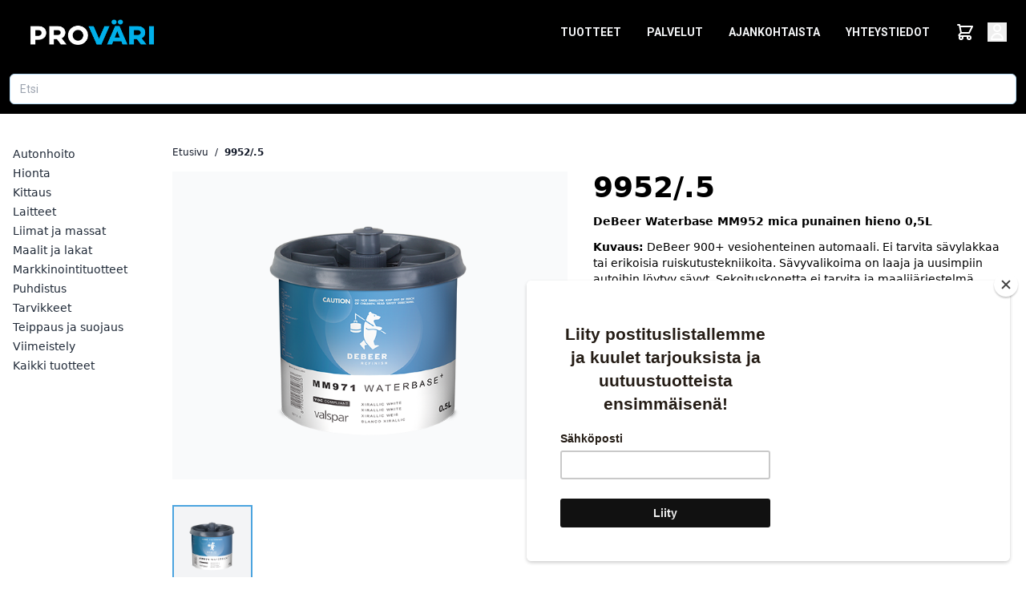

--- FILE ---
content_type: text/html; charset=UTF-8
request_url: https://www.provari.fi/product/9370/debeer-waterbase-mm952-mica-punainen-hieno-0-5l
body_size: 5910
content:
<!DOCTYPE html>
<html lang="fi">

<head>
	<meta charset="UTF-8">
	<meta http-equiv="X-UA-Compatible" content="IE=edge">
	<meta name="viewport" content="width=device-width, initial-scale=1.0">

	
	<title>DeBeer Waterbase MM952 mica punainen hieno 0,5L - Pro-Väri</title>

	<link href="/assets/styles/website/images/icons/favicon.ico" rel="icon" type="image/x-icon">

	<meta content="fi_FI" property="og:locale">
	<meta content="Pro-Väri" property="og:site_name">
	<meta content="website" property="og:type">

	<link rel="canonical" href="https://www.provari.fi/product/9370/debeer-waterbase-mm952-mica-punainen-hieno-0-5l" />

	<meta property="og:title" content="DeBeer Waterbase MM952 mica punainen hieno 0,5L - Pro-Väri" />
	<meta property="og:description" content="DeBeer Waterbase MM952 mica punainen hieno 0,5L" />

	<meta content="product.item" property="og:type">
<meta content="new" property="product:condition">
<meta content="EUR" property="product:price:currency">

<meta content="https://www.provari.fi//assets/images/m_products/0/479/3/MM971.web-1.png" name="" property="og:image">

<meta content="9370" property="product:retailer_item_id">


	<meta name="description" content="DeBeer Waterbase MM952 mica punainen hieno 0,5L" />
	<meta name="keywords" content="Pro-Väri" />

	<meta http-equiv="Content-Type" content="text/html; charset=UTF-8" />

	<link rel="preconnect" href="https://fonts.googleapis.com">
	<link rel="preconnect" href="https://fonts.gstatic.com" crossorigin>

	<link href="/assets/css/tailwind.css?v=596" rel="stylesheet" type="text/css" />
	<script async src="https://www.googletagmanager.com/gtag/js?id=UA-429533-3"></script>
<script>
(function() {
    window.dataLayer = window.dataLayer || [];
    function gtag(){ dataLayer.push(arguments); }
    gtag("js", new Date());
    gtag("config", "UA-429533-3");
})();
</script>	<script>
		window.BUX = {};
		window.BUX.user = {"uid":0,"firstname":"","lastname":"","email":"","canSeeVAT":1,"isSalesManager":0,"isB2C":1,"isAllowedToBuy":0,"isResellerCustomer":0,"showListPrice":0};
		window.BUX.customer = [];
	</script>
</head>

<body class="min-h-screen h-full flex flex-col">
	<header class="bg-black relative pt-3 md:pt-0" style="min-height: 80px;" data-vue="header">
		<div class="max-w-screen-2xl w-full mx-auto flex justify-between items-center">
			<div class="max-w-screen-xl w-full mx-auto flex justify-between items-center">
				<a href="/" class="ml-9 h-20 flex items-center">
					<img
            id="logo"
            alt="Pro-Väri Logo"
            src="/assets/images/provari_logo_white.png"
            width="158"
            height="50"
          />
				</a>

				<the-navigation class="hidden md:block"></the-navigation>
				<the-mobile-navigation class="block md:hidden"></the-mobile-navigation>
			</div>

			<div class="flex items-center space-x-4 pr-6">
                <!-- <button
                    type="button"
                    class="block text-white"
                    @click="displaySearchBar = !displaySearchBar"
                    aria-label="Avaa tuotehaku"
                >
					<svg xmlns="http://www.w3.org/2000/svg" class="h-6 w-6" fill="none" viewBox="0 0 24 24" stroke="currentColor">
						<path stroke-linecap="round" stroke-linejoin="round" stroke-width="2" d="M21 21l-6-6m2-5a7 7 0 11-14 0 7 7 0 0114 0z" />
					</svg>
				</button> -->

				<the-mini-cart></the-mini-cart>

				<the-user-tools></the-user-tools>
			</div>

			<!-- cart -->
			<!-- login -->
		</div>
		<div class="px-3">
			<the-search-bar></the-search-bar>
		</div>
	</header>

	<main class="flex-1">
		<div class="max-w-screen-xl w-full mx-auto">
    <div data-vue="product"></div>
</div>

<script>
window.BUX.categories = [{"pcid":"42","catParentID":"0","catName":"Autonhoito","catSlug":"autonhoito","catDescription":"","catMetaDescription":"","catType":"vbcat","catImage":"\/assets\/images\/8autonhoito.png","hidden":"0","linkShowInProductSheet":"0","linkShowInPortal":"0","linkPriority":null,"isOnlyForLoggedUsers":"0","cid":null,"catCode":null,"pdfFilePath":null,"pdfFileWebPath":null,"deleted":null,"children":[]},{"pcid":"43","catParentID":"0","catName":"Hionta","catSlug":"hionta","catDescription":"","catMetaDescription":"","catType":"vbcat","catImage":"\/assets\/images\/3hionta.png","hidden":"0","linkShowInProductSheet":"0","linkShowInPortal":"0","linkPriority":null,"isOnlyForLoggedUsers":"0","cid":null,"catCode":null,"pdfFilePath":null,"pdfFileWebPath":null,"deleted":null,"children":[]},{"pcid":"44","catParentID":"0","catName":"Kittaus","catSlug":"kittaus","catDescription":"","catMetaDescription":"","catType":"vbcat","catImage":"\/assets\/images\/4kittaus.png","hidden":"0","linkShowInProductSheet":"0","linkShowInPortal":"0","linkPriority":null,"isOnlyForLoggedUsers":"0","cid":null,"catCode":null,"pdfFilePath":null,"pdfFileWebPath":null,"deleted":null,"children":[]},{"pcid":"45","catParentID":"0","catName":"Laitteet","catSlug":"laitteet","catDescription":"","catMetaDescription":"","catType":"vbcat","catImage":"\/assets\/images\/9laitteetjatelineet.png","hidden":"0","linkShowInProductSheet":"0","linkShowInPortal":"0","linkPriority":null,"isOnlyForLoggedUsers":"0","cid":null,"catCode":null,"pdfFilePath":null,"pdfFileWebPath":null,"deleted":null,"children":[]},{"pcid":"46","catParentID":"0","catName":"Liimat ja massat","catSlug":"liimat-ja-massat","catDescription":"","catMetaDescription":"","catType":"vbcat","catImage":"\/assets\/images\/6liimatjamassat.png","hidden":"0","linkShowInProductSheet":"0","linkShowInPortal":"0","linkPriority":null,"isOnlyForLoggedUsers":"0","cid":null,"catCode":null,"pdfFilePath":null,"pdfFileWebPath":null,"deleted":null,"children":[]},{"pcid":"47","catParentID":"0","catName":"Maalit ja lakat","catSlug":"maalit-ja-lakat","catDescription":"","catMetaDescription":"","catType":"vbcat","catImage":"\/assets\/images\/5maalaus.png","hidden":"0","linkShowInProductSheet":"0","linkShowInPortal":"0","linkPriority":null,"isOnlyForLoggedUsers":"0","cid":null,"catCode":null,"pdfFilePath":null,"pdfFileWebPath":null,"deleted":null,"children":[]},{"pcid":"48","catParentID":null,"catName":"Markkinointituotteet","catSlug":"markkinointituotteet","catDescription":"","catMetaDescription":null,"catType":"vbcat","catImage":"","hidden":"0","linkShowInProductSheet":"0","linkShowInPortal":"0","linkPriority":null,"isOnlyForLoggedUsers":"0","cid":null,"catCode":null,"pdfFilePath":null,"pdfFileWebPath":null,"deleted":null,"children":[]},{"pcid":"49","catParentID":"0","catName":"Puhdistus","catSlug":"puhdistus","catDescription":"","catMetaDescription":"","catType":"vbcat","catImage":"\/assets\/images\/1puhdistus.png","hidden":"0","linkShowInProductSheet":"0","linkShowInPortal":"0","linkPriority":null,"isOnlyForLoggedUsers":"0","cid":null,"catCode":null,"pdfFilePath":null,"pdfFileWebPath":null,"deleted":null,"children":[]},{"pcid":"50","catParentID":"0","catName":"Tarvikkeet","catSlug":"tarvikkeet","catDescription":"","catMetaDescription":"","catType":"vbcat","catImage":"\/assets\/images\/10tarvikkeet.png","hidden":"0","linkShowInProductSheet":"0","linkShowInPortal":"0","linkPriority":null,"isOnlyForLoggedUsers":"0","cid":null,"catCode":null,"pdfFilePath":null,"pdfFileWebPath":null,"deleted":null,"children":[]},{"pcid":"51","catParentID":"0","catName":"Teippaus ja suojaus","catSlug":"teippaus-ja-suojaus","catDescription":"","catMetaDescription":"","catType":"vbcat","catImage":"\/assets\/images\/1teippausjasuojaus.png","hidden":"0","linkShowInProductSheet":"0","linkShowInPortal":"0","linkPriority":null,"isOnlyForLoggedUsers":"0","cid":"0","catCode":"","pdfFilePath":null,"pdfFileWebPath":null,"deleted":null,"children":[]},{"pcid":"52","catParentID":"0","catName":"Viimeistely","catSlug":"viimeistely","catDescription":"","catMetaDescription":"","catType":"vbcat","catImage":"\/assets\/images\/7viimeistely.png","hidden":"0","linkShowInProductSheet":"0","linkShowInPortal":"0","linkPriority":null,"isOnlyForLoggedUsers":"0","cid":null,"catCode":null,"pdfFilePath":null,"pdfFileWebPath":null,"deleted":null,"children":[]},{"pcid":"56","catParentID":"0","catName":"Kaikki tuotteet","catSlug":"kaikki-tuotteet","catDescription":"","catMetaDescription":"","catType":"vbcat","catImage":"","hidden":"0","linkShowInProductSheet":"0","linkShowInPortal":"0","linkPriority":null,"isOnlyForLoggedUsers":"1","cid":"0","catCode":"","pdfFilePath":null,"pdfFileWebPath":null,"deleted":null,"children":[]}];
window.BUX.product = {"pid":"9370","prodName":"9952\/.5","prodDescription":"DeBeer Waterbase MM952 mica punainen hieno 0,5L","prodDescription2":"DeBeer 900+ vesiohenteinen automaali. Ei tarvita s\u00e4vylakkaa tai erikoisia ruiskutustekniikoita. S\u00e4vyvalikoima on laaja ja uusimpiin autoihin l\u00f6ytyy s\u00e4vyt. Sekoituskonetta ei tarvita ja maalij\u00e4rjestelm\u00e4 voidaan toteuttaa yhdell\u00e4 ohenteella, sek\u00e4 kovettajalla.","prodDetail":null,"prodEANCode":"8717244258020","prodWeight":"0.5240","prodSize":"0,5L","prodTaxPerc":"25.50","prodMFilesImage":"\/assets\/images\/m_products\/0\/479\/3\/MM971.web-1.png","ReplacementProductNo":"","Group9":"301100100","brand":"Debeer","usage":"MAALIT JA LAKAT","inPackageAmount":"3 kpl","minOrderAmount":"1 kpl","minOrderAmountNumber":1,"variation_group_id":null,"variation_parent_pid":"8166","ProductType2":"1","replacedProducts":[],"parentProduct":{"pid":"8166","prodName":"WATERBASE 900plus","prodDescription":"DeBeer Waterbase 900+ sarja"},"variationProducts":[],"variationGroups":[{"id":"1","title":"34mm"},{"id":"2","title":"Verkkokuvake"},{"id":"3","title":"Verkkokuvake s\u00e4vytys"},{"id":"4","title":"115*230mm"},{"id":"5","title":"75*100mm"},{"id":"6","title":"70*125mm"},{"id":"7","title":"70*198mm"},{"id":"8","title":"77mm"},{"id":"9","title":"125mm"},{"id":"10","title":"150mm"},{"id":"11","title":"70*420mm"},{"id":"12","title":"150mm"},{"id":"13","title":"34mm"},{"id":"14","title":"100x152x152mm"},{"id":"15","title":"225mm"},{"id":"16","title":"75x100mm"},{"id":"17","title":"70x125mm"},{"id":"18","title":"125mm"},{"id":"19","title":"115x230mm"},{"id":"20","title":"70x198mm"},{"id":"21","title":"70x420mm"},{"id":"22","title":"115mm x 25m"},{"id":"23","title":"200mm"},{"id":"24","title":"70x198mm"},{"id":"25","title":"70x420mm"},{"id":"26","title":"77mm"},{"id":"27","title":"81x133mm"},{"id":"28","title":"225mm"},{"id":"29","title":"125mm"},{"id":"30","title":"150mm"},{"id":"31","title":"175mm"},{"id":"32","title":"225mm"},{"id":"33","title":"115x230mm"},{"id":"34","title":"75x100mm"},{"id":"35","title":"70x125mm"},{"id":"36","title":"70x198mm"},{"id":"37","title":"34mm"},{"id":"38","title":"125mm"},{"id":"39","title":"150mm"},{"id":"40","title":"70x420mm"},{"id":"41","title":"200mm"},{"id":"42","title":"75x100mm"},{"id":"43","title":"115mm x 25m"},{"id":"44","title":"100x152x152mm"},{"id":"45","title":"70x125mm"},{"id":"46","title":"70x198mm"},{"id":"47","title":"34mm"},{"id":"48","title":"125mm"},{"id":"49","title":"150mm"},{"id":"50","title":"70x420mm"},{"id":"51","title":"200mm"},{"id":"52","title":"225mm"},{"id":"53","title":"115mm x 25m"},{"id":"54","title":"150mm tarra Multifit"},{"id":"55","title":"Muoviliimat"},{"id":"56","title":"Metalliliimat"},{"id":"57","title":"Tarvikkeet"},{"id":"58","title":"Saumatiiviste"},{"id":"59","title":"152mm tarra 15R"},{"id":"60","title":"115x125mm"},{"id":"61","title":"150mm Grip 15R"},{"id":"62","title":"GF 32mm"},{"id":"63","title":"GF 77mm"},{"id":"64","title":"GF 150mm"},{"id":"65","title":"GF Polarshine"},{"id":"66","title":"GF 85x25mm"},{"id":"67","title":"GF 155x25mm"},{"id":"68","title":"Golden Finish setti"},{"id":"69","title":"GF Polarshine"},{"id":"70","title":"125mm tarra Multifit"},{"id":"71","title":"230x280mm"},{"id":"72","title":"77mm 20R tarra"},{"id":"73","title":"125mm tarra 89R"},{"id":"74","title":"125mm tarra 42R"},{"id":"75","title":"150mm tarra 121R"},{"id":"76","title":"150mm tarra 50R"},{"id":"77","title":"81x133mm tarra 54R"},{"id":"78","title":"81x133mm tarra 40R"},{"id":"79","title":"70x400mm tarra 140R Perf"},{"id":"80","title":"100x152x152mm 36R tarra"},{"id":"81","title":"Mirlon 152x229mm"},{"id":"82","title":"Mirlon 150mm"},{"id":"83","title":"Mirlon 100mmx10m"},{"id":"84","title":"Mirlon 115mmx10m"},{"id":"85","title":"Mirlon Total 77mm"},{"id":"86","title":"Mirlon Total 150mm"},{"id":"87","title":"Mirlon Total 225mm"},{"id":"88","title":"Mirlon Total 115x230mm"},{"id":"89","title":"Mirlon Total 115mmx10m"},{"id":"90","title":"OSP 115x125mm perf. Rulla"},{"id":"91","title":"OSP 70x198mm"},{"id":"92","title":"OSP 77mm"},{"id":"93","title":"OSP 150mm"},{"id":"94","title":"OSP 150mm 15R"},{"id":"95","title":"OSP 70mmx10m"},{"id":"96","title":"OSP 115mmx10m"},{"id":"97","title":"150mm"},{"id":"98","title":"125mm"},{"id":"99","title":"150mm"},{"id":"100","title":"70x198mm"},{"id":"101","title":"70x420mm"},{"id":"102","title":"115x230mm"},{"id":"103","title":"115x140mm"},{"id":"104","title":"125mm"},{"id":"105","title":"178mm"},{"id":"106","title":"100x152x152mm"},{"id":"107","title":"225mm"},{"id":"108","title":"34mm"},{"id":"109","title":"150mm"},{"id":"110","title":"77mm"},{"id":"111","title":"125mm"},{"id":"112","title":"150mm"},{"id":"113","title":"J5 150mm"},{"id":"114","title":"J3 150mm"},{"id":"115","title":"BeroThane sekoituss\u00e4vyt"},{"id":"116","title":"BeroThane kovettajat (2:1)"},{"id":"117","title":"BeroThane ohenteet (+20%)"},{"id":"118","title":"BeroThane lis\u00e4aineet"},{"id":"119","title":"BeroMix sekoituss\u00e4vyt"},{"id":"120","title":"BeroMix lis\u00e4aineet"},{"id":"121","title":"BeroBase sekoituss\u00e4vyt"},{"id":"122","title":"BeroBase lis\u00e4aineet"},{"id":"123","title":"Waterbase sekoituss\u00e4vyt"},{"id":"124","title":"Waterbase lis\u00e4aineet"},{"id":"125","title":"Waterbase ohenteet"},{"id":"126","title":"Waterbase tarvikkeet"},{"id":"127","title":"1-15 happopohjamaali"},{"id":"128","title":"1-75 epoksipohjamaali"},{"id":"129","title":"8-145 Hiontamaali"},{"id":"130","title":"1-60 muovitartunta"},{"id":"131","title":"1-350 UV-pohjamaali"},{"id":"132","title":"8-867 allround pohjamaali"},{"id":"133","title":"8-746 m\u00e4rk\u00e4\u00e4-m\u00e4r\u00e4lle pohjamaali"},{"id":"134","title":"150mm 15R"},{"id":"135","title":"77mm"},{"id":"136","title":"125mm"},{"id":"137","title":"150mm"},{"id":"138","title":"150mm 7R"},{"id":"139","title":"150mm 9R"},{"id":"140","title":"200mm 9R"},{"id":"141","title":"70x420 14R"},{"id":"142","title":"230x280mm"},{"id":"143","title":"125mm Grip 9R"},{"id":"144","title":"150mm Grip"},{"id":"145","title":"150mm Grip 7R"},{"id":"146","title":"150mm Grip 9R"},{"id":"147","title":"150mm Grip 15R"},{"id":"148","title":"70x125mm Grip"},{"id":"149","title":"70x420mm Grip 14R"},{"id":"150","title":"70x126mm Multihole"},{"id":"151","title":"203mm tarra 8R"},{"id":"152","title":"152mm tarra 15R"},{"id":"153","title":"152mm tarra 7R"},{"id":"154","title":"152mm tarra"},{"id":"155","title":"125mm tarra 7R"},{"id":"156","title":"125mm tarra"},{"id":"157","title":"70x198mm Multihole"},{"id":"158","title":"70x402mm R14"},{"id":"159","title":"115x230mm Multihole"},{"id":"160","title":"152mm tarra Multihole"},{"id":"161","title":"152mm tarra 15R"},{"id":"162","title":"152mm tarra 7R"},{"id":"163","title":"152mm tarra"},{"id":"164","title":"125mm tarra 7R"},{"id":"165","title":"77mm tarra Multihole"},{"id":"166","title":"70x402mm R14"},{"id":"167","title":"115x230mm Multihole"},{"id":"168","title":"70x198mm Multihole"},{"id":"169","title":"70x126mm Multihole"},{"id":"170","title":"152mm tarra 15R"},{"id":"171","title":"115x230mm SLIM"},{"id":"172","title":"115x230mm"},{"id":"173","title":"115mmx10m"},{"id":"174","title":"152mm tarra 15R"},{"id":"175","title":"152mm tarra 7R"},{"id":"176","title":"75mm tarra"},{"id":"177","title":"V\u00e4lilaipat"},{"id":"178","title":"130x170mm"},{"id":"179","title":"K\u00e4situet"},{"id":"180","title":"152mm tarra 15R"},{"id":"181","title":"125mm tarra 7R"},{"id":"182","title":"75mm tarra"},{"id":"183","title":"V\u00e4lilaipat"},{"id":"184","title":"130x170mm"},{"id":"185","title":"34mm"},{"id":"186","title":"70x114mm"},{"id":"187","title":"29x35mm"},{"id":"188","title":"70x29mm"},{"id":"189","title":"Hiomatuet"},{"id":"190","title":"152mm tarra 15R"},{"id":"191","title":"152mm liima"},{"id":"192","title":"125mm tarra 7R"},{"id":"193","title":"75mm tarra"},{"id":"194","title":"V\u00e4lilaipat"},{"id":"195","title":"130x170mm"},{"id":"196","title":"70x114mm"},{"id":"197","title":"70x114mm"},{"id":"198","title":"PRO t-paita"},{"id":"199","title":"OACFRGX"},{"id":"200","title":"OPFRGX"},{"id":"201","title":"FRPGX"},{"id":"202","title":"Fine Line rajausteippi 150\u00b0C"},{"id":"203","title":"Maalarinteippi 100\u00b0C valkoinen"},{"id":"204","title":"Maalarinteippi 120\u00b0C lime"},{"id":"205","title":"Maalarinteippi 120\u00b0C sininen"},{"id":"206","title":"Muut erikoisteipit"},{"id":"207","title":"Suojakalvot"},{"id":"208","title":"Suojapaperit"},{"id":"209","title":"Veitset ja leikkurit"},{"id":"210","title":"MSK 6280 valkoinen"},{"id":"211","title":"MSK 98 vihre\u00e4"},{"id":"212","title":"FSTART"},{"id":"213","title":"PAINEASTIAT"},{"id":"214","title":"FPRO"},{"id":"215","title":"AINELETKUT"},{"id":"216","title":"RUISKUPAKETIT"},{"id":"217","title":"ILMALETKUT"},{"id":"218","title":"PUHDISTUS"},{"id":"219","title":"TARTUNTAMAALIT"},{"id":"220","title":"HIONTAMAALIT"},{"id":"221","title":"PINTAMAALIT"},{"id":"222","title":"VIIMEISTELY"},{"id":"223","title":"OMAT\u00c4YTT\u00d6"},{"id":"224","title":"Premium kitit"},{"id":"225","title":"Viimeistelykitit"},{"id":"226","title":"Erikoiskitit"},{"id":"227","title":"Ruiskutettavat t\u00e4ytemaalit"},{"id":"228","title":"Tarvikkeet"},{"id":"229","title":"Light Speed tuotteet"},{"id":"230","title":"125mm 8R"},{"id":"231","title":"77mm tarra"},{"id":"232","title":"77mm tarra Multifit"},{"id":"233","title":"115x230mm tarra Multifit P-Rll"},{"id":"234","title":"225mm tarra 24R"},{"id":"235","title":"70x70mm tarra Multifit P-Rll"},{"id":"236","title":"81x133mm tarra Multifit"},{"id":"237","title":"MS lakat"},{"id":"238","title":"HS mattalakat"},{"id":"239","title":"8-615 HS420 Air Dry"},{"id":"240","title":"8-714 HS420 Supreme"},{"id":"241","title":"8-814 HS420 Fast Performance"},{"id":"242","title":"8-914 Super Clear"},{"id":"243","title":"8-514 Speed Clear"},{"id":"244","title":"HS kovakirkaslakat"},{"id":"245","title":"Kitit"},{"id":"246","title":"Pohjamaalit"},{"id":"247","title":"Muut tuotteet"},{"id":"248","title":"AIRMIX PUMPPU PAKETIT"},{"id":"249","title":"AIRMIX XCITE PISTOOLI"},{"id":"250","title":"AIRLESS PUMPPU PAKETIT"},{"id":"251","title":"AIRLESS SFLOW PISTOOLI"},{"id":"252","title":"Ruiskutuskupit"},{"id":"253","title":"Adapterit"},{"id":"254","title":"125mm tarra Multifit"},{"id":"255","title":"150mm tarra Multifit"},{"id":"256","title":"81x133mm tarra Multifit"},{"id":"257","title":"75x100mm tarra Multifit"},{"id":"258","title":"115x125mm vaahtotaustainen P-Rll"},{"id":"259","title":"115x50m tarra Rll"},{"id":"260","title":"DV1 B ruiskupaketit"},{"id":"261","title":"DV1 B nestesuuttimet"},{"id":"262","title":"DV1 B ilmasuuttimet"},{"id":"263","title":"DV1 C ruiskupaketit"},{"id":"264","title":"DV1 C nestesuuttimet"},{"id":"265","title":"DV1 C ilmasuuttimet"},{"id":"266","title":"DV1-S ruiskupaketit"},{"id":"267","title":"DV1-S ilmasuuttimet"},{"id":"268","title":"DV1-S nestesuuttimet"},{"id":"269","title":"Special ink"},{"id":"270","title":"UV laitteet"},{"id":"271","title":"IR kuivamet"},{"id":"272","title":"Ruiskupesurit"},{"id":"273","title":"8-774 Allround Clear"},{"id":"274","title":"Pohjamaalit"},{"id":"275","title":"Pintamaalit ja lakat"},{"id":"276","title":"V\u00e4ripastat"},{"id":"277","title":"Tarvikkeet"},{"id":"278","title":"Lis\u00e4aineet"},{"id":"279","title":"200mm"},{"id":"280","title":"8-347 nopea hiontamaali"},{"id":"281","title":"Pro Visor paketti"},{"id":"282","title":"Pro Visor tarvikkeet"},{"id":"283","title":"DVX P painesy\u00f6tt\u00f6ruiskut ja varaosat"},{"id":"284","title":"DVX G yl\u00e4s\u00e4ili\u00f6ruiskut ja varaosat"},{"id":"285","title":"125mm"},{"id":"286","title":"77mm"},{"id":"287","title":"150mm"}],"images":[{"cpiId":"6072","fileName":"MM971.web-1.png","fileWebPath":"assets\/images\/m_products\/0\/479\/3\/MM971.web-1.png"}]};
</script>
	</main>
	<div id="modalTeleport"></div>
	<div id="toastTeleport"></div>

	
<footer class="bg-black py-10 font-roboto">
    <div class="max-w-screen-lg w-full mx-auto grid grid-cols-1 space-y-10 md:space-y-0 md:grid-cols-5">
                    <p class="text-gray-100 text-center leading-5">
                <strong>Import</strong><br>
                <span>010 315 3100</span><br>
                <span>import@provari.fi</span><br>
                <a
                    href="https://www.google.com/maps/place/60.7243085,24.7437054"
                    target="_blank"
                    class="underline"
                    rel="noreferrer"
                >Löydä meidät kartalta</a><br>
                <span>ma-pe klo 8-16</span>
            </p>
                    <p class="text-gray-100 text-center leading-5">
                <strong>Myymälä Salo</strong><br>
                <span>010 323 4210</span><br>
                <span>salo@provari.fi</span><br>
                <a
                    href="https://www.google.com/maps/place/60.3831634,23.107095699999945"
                    target="_blank"
                    class="underline"
                    rel="noreferrer"
                >Löydä meidät kartalta</a><br>
                <span>ma-pe klo 8-16:30</span>
            </p>
                    <p class="text-gray-100 text-center leading-5">
                <strong>Myymälä Turku</strong><br>
                <span>010 323 4200</span><br>
                <span>turku@provari.fi</span><br>
                <a
                    href="https://www.google.com/maps/place/60.4880945,22.2080215"
                    target="_blank"
                    class="underline"
                    rel="noreferrer"
                >Löydä meidät kartalta</a><br>
                <span>ma-pe klo 8-16:30</span>
            </p>
                    <p class="text-gray-100 text-center leading-5">
                <strong>Myymälä Riihimäki</strong><br>
                <span>010 315 3125</span><br>
                <span>riihimaki@provari.fi</span><br>
                <a
                    href="https://www.google.com/maps/place/60.7243085,24.7437054"
                    target="_blank"
                    class="underline"
                    rel="noreferrer"
                >Löydä meidät kartalta</a><br>
                <span>ma-pe klo 8-16</span>
            </p>
                    <p class="text-gray-100 text-center leading-5">
                <strong>Koneosasto</strong><br>
                <span>010 315 3105</span><br>
                <span>koneosasto@provari.fi</span><br>
                <a
                    href="https://www.google.com/maps/place/60.7243085,24.7437054"
                    target="_blank"
                    class="underline"
                    rel="noreferrer"
                >Löydä meidät kartalta</a><br>
                <span>ma-pe klo 8-16</span>
            </p>
            </div>
</footer>	<script>
window.BUX.googleApi = 'AIzaSyDwQ2YrBFfhYAKaKQUM3nZTpbYmUBTFzzo';
window.BUX.meta = {"title":"DeBeer Waterbase MM952 mica punainen hieno 0,5L","slug":"debeer-waterbase-mm952-mica-punainen-hieno-0-5l","description":"DeBeer Waterbase MM952 mica punainen hieno 0,5L","canonical_url":"https:\/\/www.provari.fi\/product\/9370\/debeer-waterbase-mm952-mica-punainen-hieno-0-5l","image":"https:\/\/www.provari.fi\/\/assets\/images\/m_products\/0\/479\/3\/MM971.web-1.png"};
window.BUX.contentHierarchy = [{"id":"2","parentid":"0","name":"Tuotteet","menuposition":"1","slug":"tuotteet","url":"catalog\/maalit-ja-lakat","mainmenu":null,"hidden":"0","hovermenu":"0","children":[]},{"id":"23","parentid":"0","name":"Palvelut","menuposition":"3","slug":"palvelut","url":"","mainmenu":null,"hidden":"0","hovermenu":"0","children":[]},{"id":"20","parentid":"0","name":"Ajankohtaista","menuposition":"5","slug":"ajankohtaista","url":"news","mainmenu":null,"hidden":"0","hovermenu":"0","children":[]},{"id":"19","parentid":"0","name":"Yhteystiedot","menuposition":"8","slug":"yhteystiedot","url":"","mainmenu":null,"hidden":"0","hovermenu":"0","children":[]}];
window.BUX.isB2Cenabled = false;
</script>
<script id="mcjs">!function(c,h,i,m,p){m=c.createElement(h),p=c.getElementsByTagName(h)[0],m.async=1,m.src=i,p.parentNode.insertBefore(m,p)}(document,"script","https://chimpstatic.com/mcjs-connected/js/users/d86dec766b0aff6315acf5c20/6a1e89c3987fabb146e2e67f2.js");</script>
<script type="text/javascript" src="/assets/js/header.js?v=596"></script><script type="text/javascript" src="/assets/js/product.js?v=596"></script></body>

</html>

--- FILE ---
content_type: text/css
request_url: https://www.provari.fi/assets/css/tailwind.css?v=596
body_size: 8403
content:
@import url('https://fonts.googleapis.com/css2?family=Montserrat:ital,wght@0,400;0,700;1,400;1,700&family=Roboto:ital,wght@0,400;0,700;1,400;1,700&display=swap');
.wysiwyg-lead-content h1,
.wysiwyg-lead-content h2,
.wysiwyg-lead-content h3{
  --tw-text-opacity: 1;
  color: rgb(249 250 251 / var(--tw-text-opacity, 1));
}
.wysiwyg-lead-content p{
  --tw-text-opacity: 1;
  color: rgb(243 244 246 / var(--tw-text-opacity, 1));
}
.wysiwyg-content h1,
.wysiwyg-content h2,
.wysiwyg-content h3{
  --tw-text-opacity: 1;
  color: rgb(0 0 0 / var(--tw-text-opacity, 1));
}
.wysiwyg-content p{
  --tw-text-opacity: 1;
  color: rgb(0 0 0 / var(--tw-text-opacity, 1));
}
.wysiwyg-content h1,
.wysiwyg-lead-content h1,
.heading-1{
  font-family: Montserrat;
  font-size: 3rem;
  line-height: 1;
  font-weight: 700;
}
.wysiwyg-content h2,
.wysiwyg-lead-content h2,
.heading-2{
  font-family: Montserrat;
  font-size: 1.875rem;
  line-height: 2.25rem;
  font-weight: 700;
}
.wysiwyg-content h3,
.wysiwyg-lead-content h3,
.heading-3{
  margin-top: 1.5rem;
  font-family: Montserrat;
  font-size: 1.5rem;
  line-height: 2rem;
  font-weight: 700;
}
.wysiwyg-content p,
.wysiwyg-lead-content p,
.paragraph-1{
  margin-top: 1.5rem;
  font-family: Roboto;
}
.wysiwyg-content img{
  margin-top: 1.5rem;
  margin-left: auto;
  margin-right: auto;
}
.wysiwyg-content .lomake{
  margin-top: 1.5rem;
  display: inline-block;
  --tw-bg-opacity: 1;
  background-color: rgb(0 0 0 / var(--tw-bg-opacity, 1));
  padding-top: 0.75rem;
  padding-bottom: 0.75rem;
  padding-left: 2rem;
  padding-right: 2rem;
  font-family: Roboto;
  font-weight: 700;
  text-transform: uppercase;
  letter-spacing: 0.05em;
  --tw-text-opacity: 1;
  color: rgb(243 244 246 / var(--tw-text-opacity, 1));
}
.wysiwyg-content .lomake:hover{
  --tw-text-opacity: 1;
  color: rgb(75 164 223 / var(--tw-text-opacity, 1));
  -webkit-text-decoration-line: underline;
          text-decoration-line: underline;
}
.category-card--backgrop{
  position: absolute;
  inset: 0px;
  z-index: 10;
  display: block;
  height: 100%;
  width: 100%;
  --tw-bg-opacity: 1;
  background-color: rgb(75 164 223 / var(--tw-bg-opacity, 1));
  opacity: 0.4;
  transition-property: opacity;
  transition-timing-function: cubic-bezier(0.4, 0, 0.2, 1);
  transition-duration: 100ms;
}
.category-card:hover .category-card--backgrop{
  opacity: 0;
}
.form-input{
  box-sizing: border-box;
  width: 100%;
  border-radius: 0.375rem;
  border-width: 1px;
  --tw-border-opacity: 1;
  border-color: rgb(183 220 246 / var(--tw-border-opacity, 1));
  font-family: Roboto;
}
.form-input--normal{
  padding-left: 0.75rem;
  padding-right: 0.75rem;
  padding-top: 0.5rem;
  padding-bottom: 0.5rem;
  font-size: 0.875rem;
  line-height: 1.25rem;
}
.form-input--tiny{
  padding-left: 0.5rem;
  padding-right: 0.5rem;
  padding-top: 0.25rem;
  padding-bottom: 0.25rem;
  font-size: 0.75rem;
  line-height: 1rem;
}
*, ::before, ::after{
  --tw-border-spacing-x: 0;
  --tw-border-spacing-y: 0;
  --tw-translate-x: 0;
  --tw-translate-y: 0;
  --tw-rotate: 0;
  --tw-skew-x: 0;
  --tw-skew-y: 0;
  --tw-scale-x: 1;
  --tw-scale-y: 1;
  --tw-pan-x:  ;
  --tw-pan-y:  ;
  --tw-pinch-zoom:  ;
  --tw-scroll-snap-strictness: proximity;
  --tw-gradient-from-position:  ;
  --tw-gradient-via-position:  ;
  --tw-gradient-to-position:  ;
  --tw-ordinal:  ;
  --tw-slashed-zero:  ;
  --tw-numeric-figure:  ;
  --tw-numeric-spacing:  ;
  --tw-numeric-fraction:  ;
  --tw-ring-inset:  ;
  --tw-ring-offset-width: 0px;
  --tw-ring-offset-color: #fff;
  --tw-ring-color: rgb(59 130 246 / 0.5);
  --tw-ring-offset-shadow: 0 0 #0000;
  --tw-ring-shadow: 0 0 #0000;
  --tw-shadow: 0 0 #0000;
  --tw-shadow-colored: 0 0 #0000;
  --tw-blur:  ;
  --tw-brightness:  ;
  --tw-contrast:  ;
  --tw-grayscale:  ;
  --tw-hue-rotate:  ;
  --tw-invert:  ;
  --tw-saturate:  ;
  --tw-sepia:  ;
  --tw-drop-shadow:  ;
  --tw-backdrop-blur:  ;
  --tw-backdrop-brightness:  ;
  --tw-backdrop-contrast:  ;
  --tw-backdrop-grayscale:  ;
  --tw-backdrop-hue-rotate:  ;
  --tw-backdrop-invert:  ;
  --tw-backdrop-opacity:  ;
  --tw-backdrop-saturate:  ;
  --tw-backdrop-sepia:  ;
  --tw-contain-size:  ;
  --tw-contain-layout:  ;
  --tw-contain-paint:  ;
  --tw-contain-style:  ;
}
::backdrop{
  --tw-border-spacing-x: 0;
  --tw-border-spacing-y: 0;
  --tw-translate-x: 0;
  --tw-translate-y: 0;
  --tw-rotate: 0;
  --tw-skew-x: 0;
  --tw-skew-y: 0;
  --tw-scale-x: 1;
  --tw-scale-y: 1;
  --tw-pan-x:  ;
  --tw-pan-y:  ;
  --tw-pinch-zoom:  ;
  --tw-scroll-snap-strictness: proximity;
  --tw-gradient-from-position:  ;
  --tw-gradient-via-position:  ;
  --tw-gradient-to-position:  ;
  --tw-ordinal:  ;
  --tw-slashed-zero:  ;
  --tw-numeric-figure:  ;
  --tw-numeric-spacing:  ;
  --tw-numeric-fraction:  ;
  --tw-ring-inset:  ;
  --tw-ring-offset-width: 0px;
  --tw-ring-offset-color: #fff;
  --tw-ring-color: rgb(59 130 246 / 0.5);
  --tw-ring-offset-shadow: 0 0 #0000;
  --tw-ring-shadow: 0 0 #0000;
  --tw-shadow: 0 0 #0000;
  --tw-shadow-colored: 0 0 #0000;
  --tw-blur:  ;
  --tw-brightness:  ;
  --tw-contrast:  ;
  --tw-grayscale:  ;
  --tw-hue-rotate:  ;
  --tw-invert:  ;
  --tw-saturate:  ;
  --tw-sepia:  ;
  --tw-drop-shadow:  ;
  --tw-backdrop-blur:  ;
  --tw-backdrop-brightness:  ;
  --tw-backdrop-contrast:  ;
  --tw-backdrop-grayscale:  ;
  --tw-backdrop-hue-rotate:  ;
  --tw-backdrop-invert:  ;
  --tw-backdrop-opacity:  ;
  --tw-backdrop-saturate:  ;
  --tw-backdrop-sepia:  ;
  --tw-contain-size:  ;
  --tw-contain-layout:  ;
  --tw-contain-paint:  ;
  --tw-contain-style:  ;
}
/*
! tailwindcss v3.4.19 | MIT License | https://tailwindcss.com
*/
/*
1. Prevent padding and border from affecting element width. (https://github.com/mozdevs/cssremedy/issues/4)
2. Allow adding a border to an element by just adding a border-width. (https://github.com/tailwindcss/tailwindcss/pull/116)
*/
*,
::before,
::after {
  box-sizing: border-box; /* 1 */
  border-width: 0; /* 2 */
  border-style: solid; /* 2 */
  border-color: #e5e7eb; /* 2 */
}
::before,
::after {
  --tw-content: '';
}
/*
1. Use a consistent sensible line-height in all browsers.
2. Prevent adjustments of font size after orientation changes in iOS.
3. Use a more readable tab size.
4. Use the user's configured `sans` font-family by default.
5. Use the user's configured `sans` font-feature-settings by default.
6. Use the user's configured `sans` font-variation-settings by default.
7. Disable tap highlights on iOS
*/
html,
:host {
  line-height: 1.5; /* 1 */
  -webkit-text-size-adjust: 100%; /* 2 */
  -moz-tab-size: 4; /* 3 */
  -o-tab-size: 4;
     tab-size: 4; /* 3 */
  font-family: ui-sans-serif, system-ui, sans-serif, "Apple Color Emoji", "Segoe UI Emoji", "Segoe UI Symbol", "Noto Color Emoji"; /* 4 */
  font-feature-settings: normal; /* 5 */
  font-variation-settings: normal; /* 6 */
  -webkit-tap-highlight-color: transparent; /* 7 */
}
/*
1. Remove the margin in all browsers.
2. Inherit line-height from `html` so users can set them as a class directly on the `html` element.
*/
body {
  margin: 0; /* 1 */
  line-height: inherit; /* 2 */
}
/*
1. Add the correct height in Firefox.
2. Correct the inheritance of border color in Firefox. (https://bugzilla.mozilla.org/show_bug.cgi?id=190655)
3. Ensure horizontal rules are visible by default.
*/
hr {
  height: 0; /* 1 */
  color: inherit; /* 2 */
  border-top-width: 1px; /* 3 */
}
/*
Add the correct text decoration in Chrome, Edge, and Safari.
*/
abbr:where([title]) {
  -webkit-text-decoration: underline dotted;
          text-decoration: underline dotted;
}
/*
Remove the default font size and weight for headings.
*/
h1,
h2,
h3,
h4,
h5,
h6 {
  font-size: inherit;
  font-weight: inherit;
}
/*
Reset links to optimize for opt-in styling instead of opt-out.
*/
a {
  color: inherit;
  text-decoration: inherit;
}
/*
Add the correct font weight in Edge and Safari.
*/
b,
strong {
  font-weight: bolder;
}
/*
1. Use the user's configured `mono` font-family by default.
2. Use the user's configured `mono` font-feature-settings by default.
3. Use the user's configured `mono` font-variation-settings by default.
4. Correct the odd `em` font sizing in all browsers.
*/
code,
kbd,
samp,
pre {
  font-family: ui-monospace, SFMono-Regular, Menlo, Monaco, Consolas, "Liberation Mono", "Courier New", monospace; /* 1 */
  font-feature-settings: normal; /* 2 */
  font-variation-settings: normal; /* 3 */
  font-size: 1em; /* 4 */
}
/*
Add the correct font size in all browsers.
*/
small {
  font-size: 80%;
}
/*
Prevent `sub` and `sup` elements from affecting the line height in all browsers.
*/
sub,
sup {
  font-size: 75%;
  line-height: 0;
  position: relative;
  vertical-align: baseline;
}
sub {
  bottom: -0.25em;
}
sup {
  top: -0.5em;
}
/*
1. Remove text indentation from table contents in Chrome and Safari. (https://bugs.chromium.org/p/chromium/issues/detail?id=999088, https://bugs.webkit.org/show_bug.cgi?id=201297)
2. Correct table border color inheritance in all Chrome and Safari. (https://bugs.chromium.org/p/chromium/issues/detail?id=935729, https://bugs.webkit.org/show_bug.cgi?id=195016)
3. Remove gaps between table borders by default.
*/
table {
  text-indent: 0; /* 1 */
  border-color: inherit; /* 2 */
  border-collapse: collapse; /* 3 */
}
/*
1. Change the font styles in all browsers.
2. Remove the margin in Firefox and Safari.
3. Remove default padding in all browsers.
*/
button,
input,
optgroup,
select,
textarea {
  font-family: inherit; /* 1 */
  font-feature-settings: inherit; /* 1 */
  font-variation-settings: inherit; /* 1 */
  font-size: 100%; /* 1 */
  font-weight: inherit; /* 1 */
  line-height: inherit; /* 1 */
  letter-spacing: inherit; /* 1 */
  color: inherit; /* 1 */
  margin: 0; /* 2 */
  padding: 0; /* 3 */
}
/*
Remove the inheritance of text transform in Edge and Firefox.
*/
button,
select {
  text-transform: none;
}
/*
1. Correct the inability to style clickable types in iOS and Safari.
2. Remove default button styles.
*/
button,
input:where([type='button']),
input:where([type='reset']),
input:where([type='submit']) {
  -webkit-appearance: button; /* 1 */
  background-color: transparent; /* 2 */
  background-image: none; /* 2 */
}
/*
Use the modern Firefox focus style for all focusable elements.
*/
:-moz-focusring {
  outline: auto;
}
/*
Remove the additional `:invalid` styles in Firefox. (https://github.com/mozilla/gecko-dev/blob/2f9eacd9d3d995c937b4251a5557d95d494c9be1/layout/style/res/forms.css#L728-L737)
*/
:-moz-ui-invalid {
  box-shadow: none;
}
/*
Add the correct vertical alignment in Chrome and Firefox.
*/
progress {
  vertical-align: baseline;
}
/*
Correct the cursor style of increment and decrement buttons in Safari.
*/
::-webkit-inner-spin-button,
::-webkit-outer-spin-button {
  height: auto;
}
/*
1. Correct the odd appearance in Chrome and Safari.
2. Correct the outline style in Safari.
*/
[type='search'] {
  -webkit-appearance: textfield; /* 1 */
  outline-offset: -2px; /* 2 */
}
/*
Remove the inner padding in Chrome and Safari on macOS.
*/
::-webkit-search-decoration {
  -webkit-appearance: none;
}
/*
1. Correct the inability to style clickable types in iOS and Safari.
2. Change font properties to `inherit` in Safari.
*/
::-webkit-file-upload-button {
  -webkit-appearance: button; /* 1 */
  font: inherit; /* 2 */
}
/*
Add the correct display in Chrome and Safari.
*/
summary {
  display: list-item;
}
/*
Removes the default spacing and border for appropriate elements.
*/
blockquote,
dl,
dd,
h1,
h2,
h3,
h4,
h5,
h6,
hr,
figure,
p,
pre {
  margin: 0;
}
fieldset {
  margin: 0;
  padding: 0;
}
legend {
  padding: 0;
}
ol,
ul,
menu {
  list-style: none;
  margin: 0;
  padding: 0;
}
/*
Reset default styling for dialogs.
*/
dialog {
  padding: 0;
}
/*
Prevent resizing textareas horizontally by default.
*/
textarea {
  resize: vertical;
}
/*
1. Reset the default placeholder opacity in Firefox. (https://github.com/tailwindlabs/tailwindcss/issues/3300)
2. Set the default placeholder color to the user's configured gray 400 color.
*/
input::-moz-placeholder, textarea::-moz-placeholder {
  opacity: 1; /* 1 */
  color: #9ca3af; /* 2 */
}
input:-ms-input-placeholder, textarea:-ms-input-placeholder {
  opacity: 1; /* 1 */
  color: #9ca3af; /* 2 */
}
input::placeholder,
textarea::placeholder {
  opacity: 1; /* 1 */
  color: #9ca3af; /* 2 */
}
/*
Set the default cursor for buttons.
*/
button,
[role="button"] {
  cursor: pointer;
}
/*
Make sure disabled buttons don't get the pointer cursor.
*/
:disabled {
  cursor: default;
}
/*
1. Make replaced elements `display: block` by default. (https://github.com/mozdevs/cssremedy/issues/14)
2. Add `vertical-align: middle` to align replaced elements more sensibly by default. (https://github.com/jensimmons/cssremedy/issues/14#issuecomment-634934210)
   This can trigger a poorly considered lint error in some tools but is included by design.
*/
img,
svg,
video,
canvas,
audio,
iframe,
embed,
object {
  display: block; /* 1 */
  vertical-align: middle; /* 2 */
}
/*
Constrain images and videos to the parent width and preserve their intrinsic aspect ratio. (https://github.com/mozdevs/cssremedy/issues/14)
*/
img,
video {
  max-width: 100%;
  height: auto;
}
/* Make elements with the HTML hidden attribute stay hidden by default */
[hidden]:where(:not([hidden="until-found"])) {
  display: none;
}
.\!container{
  width: 100% !important;
}
.container{
  width: 100%;
}
@media (min-width: 640px){
  .\!container{
    max-width: 640px !important;
  }
  .container{
    max-width: 640px;
  }
}
@media (min-width: 768px){
  .\!container{
    max-width: 768px !important;
  }
  .container{
    max-width: 768px;
  }
}
@media (min-width: 1024px){
  .\!container{
    max-width: 1024px !important;
  }
  .container{
    max-width: 1024px;
  }
}
@media (min-width: 1280px){
  .\!container{
    max-width: 1280px !important;
  }
  .container{
    max-width: 1280px;
  }
}
@media (min-width: 1536px){
  .\!container{
    max-width: 1536px !important;
  }
  .container{
    max-width: 1536px;
  }
}
.sr-only{
  position: absolute;
  width: 1px;
  height: 1px;
  padding: 0;
  margin: -1px;
  overflow: hidden;
  clip: rect(0, 0, 0, 0);
  white-space: nowrap;
  border-width: 0;
}
.\!visible{
  visibility: visible !important;
}
.visible{
  visibility: visible;
}
.collapse{
  visibility: collapse;
}
.static{
  position: static;
}
.fixed{
  position: fixed;
}
.absolute{
  position: absolute;
}
.relative{
  position: relative;
}
.sticky{
  position: sticky;
}
.inset-0{
  inset: 0px;
}
.bottom-20{
  bottom: 5rem;
}
.bottom-3{
  bottom: 0.75rem;
}
.end-1{
  inset-inline-end: 0.25rem;
}
.left-0{
  left: 0px;
}
.left-20{
  left: 5rem;
}
.right-0{
  right: 0px;
}
.right-20{
  right: 5rem;
}
.right-3{
  right: 0.75rem;
}
.top-0{
  top: 0px;
}
.top-20{
  top: 5rem;
}
.top-3{
  top: 0.75rem;
}
.z-10{
  z-index: 10;
}
.z-20{
  z-index: 20;
}
.col-span-1{
  grid-column: span 1 / span 1;
}
.col-span-2{
  grid-column: span 2 / span 2;
}
.float-none{
  float: none;
}
.m-1{
  margin: 0.25rem;
}
.m-4{
  margin: 1rem;
}
.m-auto{
  margin: auto;
}
.-mx-4{
  margin-left: -1rem;
  margin-right: -1rem;
}
.mx-3{
  margin-left: 0.75rem;
  margin-right: 0.75rem;
}
.mx-4{
  margin-left: 1rem;
  margin-right: 1rem;
}
.mx-auto{
  margin-left: auto;
  margin-right: auto;
}
.my-2{
  margin-top: 0.5rem;
  margin-bottom: 0.5rem;
}
.my-4{
  margin-top: 1rem;
  margin-bottom: 1rem;
}
.my-6{
  margin-top: 1.5rem;
  margin-bottom: 1.5rem;
}
.my-8{
  margin-top: 2rem;
  margin-bottom: 2rem;
}
.-mr-1{
  margin-right: -0.25rem;
}
.-mr-3{
  margin-right: -0.75rem;
}
.-mt-3{
  margin-top: -0.75rem;
}
.mb-1{
  margin-bottom: 0.25rem;
}
.mb-2{
  margin-bottom: 0.5rem;
}
.mb-20{
  margin-bottom: 5rem;
}
.mb-3{
  margin-bottom: 0.75rem;
}
.mb-4{
  margin-bottom: 1rem;
}
.mb-5{
  margin-bottom: 1.25rem;
}
.mb-6{
  margin-bottom: 1.5rem;
}
.mb-8{
  margin-bottom: 2rem;
}
.ml-2{
  margin-left: 0.5rem;
}
.ml-4{
  margin-left: 1rem;
}
.ml-6{
  margin-left: 1.5rem;
}
.ml-9{
  margin-left: 2.25rem;
}
.ml-auto{
  margin-left: auto;
}
.mr-2{
  margin-right: 0.5rem;
}
.mr-4{
  margin-right: 1rem;
}
.mr-8{
  margin-right: 2rem;
}
.mt-0{
  margin-top: 0px;
}
.mt-1{
  margin-top: 0.25rem;
}
.mt-10{
  margin-top: 2.5rem;
}
.mt-12{
  margin-top: 3rem;
}
.mt-2{
  margin-top: 0.5rem;
}
.mt-20{
  margin-top: 5rem;
}
.mt-3{
  margin-top: 0.75rem;
}
.mt-4{
  margin-top: 1rem;
}
.mt-6{
  margin-top: 1.5rem;
}
.mt-8{
  margin-top: 2rem;
}
.block{
  display: block;
}
.inline-block{
  display: inline-block;
}
.inline{
  display: inline;
}
.flex{
  display: flex;
}
.inline-flex{
  display: inline-flex;
}
.\!table{
  display: table !important;
}
.table{
  display: table;
}
.inline-table{
  display: inline-table;
}
.table-caption{
  display: table-caption;
}
.table-cell{
  display: table-cell;
}
.table-column{
  display: table-column;
}
.table-column-group{
  display: table-column-group;
}
.table-footer-group{
  display: table-footer-group;
}
.table-header-group{
  display: table-header-group;
}
.table-row-group{
  display: table-row-group;
}
.table-row{
  display: table-row;
}
.\!grid{
  display: grid !important;
}
.grid{
  display: grid;
}
.contents{
  display: contents;
}
.list-item{
  display: list-item;
}
.\!hidden{
  display: none !important;
}
.hidden{
  display: none;
}
.size-1{
  width: 0.25rem;
  height: 0.25rem;
}
.h-1{
  height: 0.25rem;
}
.h-12{
  height: 3rem;
}
.h-20{
  height: 5rem;
}
.h-24{
  height: 6rem;
}
.h-28{
  height: 7rem;
}
.h-4{
  height: 1rem;
}
.h-40{
  height: 10rem;
}
.h-48{
  height: 12rem;
}
.h-5{
  height: 1.25rem;
}
.h-6{
  height: 1.5rem;
}
.h-60{
  height: 15rem;
}
.h-64{
  height: 16rem;
}
.h-8{
  height: 2rem;
}
.h-80{
  height: 20rem;
}
.h-96{
  height: 24rem;
}
.h-auto{
  height: auto;
}
.h-full{
  height: 100%;
}
.h-hero-sm{
  height: 320px;
}
.h-screen{
  height: 100vh;
}
.max-h-80{
  max-height: 20rem;
}
.max-h-96{
  max-height: 24rem;
}
.max-h-full{
  max-height: 100%;
}
.min-h-11rem{
  min-height: 11rem;
}
.min-h-max{
  min-height: -moz-max-content;
  min-height: max-content;
}
.min-h-screen{
  min-height: 100vh;
}
.w-1\/2{
  width: 50%;
}
.w-1\/3{
  width: 33.333333%;
}
.w-10{
  width: 2.5rem;
}
.w-12{
  width: 3rem;
}
.w-16{
  width: 4rem;
}
.w-24{
  width: 6rem;
}
.w-32{
  width: 8rem;
}
.w-4{
  width: 1rem;
}
.w-44{
  width: 11rem;
}
.w-48{
  width: 12rem;
}
.w-5{
  width: 1.25rem;
}
.w-52{
  width: 13rem;
}
.w-6{
  width: 1.5rem;
}
.w-64{
  width: 16rem;
}
.w-8{
  width: 2rem;
}
.w-80{
  width: 20rem;
}
.w-full{
  width: 100%;
}
.w-max{
  width: -moz-max-content;
  width: max-content;
}
.w-px{
  width: 1px;
}
.w-screen{
  width: 100vw;
}
.max-w-6xl{
  max-width: 72rem;
}
.max-w-screen-2xl{
  max-width: 1536px;
}
.max-w-screen-lg{
  max-width: 1024px;
}
.max-w-screen-md{
  max-width: 768px;
}
.max-w-screen-xl{
  max-width: 1280px;
}
.max-w-sm{
  max-width: 24rem;
}
.max-w-xs{
  max-width: 20rem;
}
.flex-1{
  flex: 1 1 0%;
}
.flex-shrink{
  flex-shrink: 1;
}
.flex-grow{
  flex-grow: 1;
}
.border-collapse{
  border-collapse: collapse;
}
.origin-top-right{
  transform-origin: top right;
}
.transform{
  transform: translate(var(--tw-translate-x), var(--tw-translate-y)) rotate(var(--tw-rotate)) skewX(var(--tw-skew-x)) skewY(var(--tw-skew-y)) scaleX(var(--tw-scale-x)) scaleY(var(--tw-scale-y));
}
@keyframes spin{
  to{
    transform: rotate(360deg);
  }
}
.animate-spin{
  animation: spin 1s linear infinite;
}
.cursor-default{
  cursor: default;
}
.cursor-move{
  cursor: move;
}
.cursor-pointer{
  cursor: pointer;
}
.resize{
  resize: both;
}
.appearance-none{
  -webkit-appearance: none;
     -moz-appearance: none;
          appearance: none;
}
.grid-flow-row{
  grid-auto-flow: row;
}
.grid-flow-col{
  grid-auto-flow: column;
}
.grid-cols-1{
  grid-template-columns: repeat(1, minmax(0, 1fr));
}
.grid-cols-2{
  grid-template-columns: repeat(2, minmax(0, 1fr));
}
.grid-cols-category-cards{
  grid-template-columns: repeat(auto-fill,minmax(240px,1fr));
}
.grid-cols-news-cards{
  grid-template-columns: repeat(auto-fill,minmax(230px,1fr));
}
.grid-cols-personnel-cards{
  grid-template-columns: repeat(auto-fill,minmax(180px,1fr));
}
.grid-rows-4{
  grid-template-rows: repeat(4, minmax(0, 1fr));
}
.grid-rows-5{
  grid-template-rows: repeat(5, minmax(0, 1fr));
}
.flex-row{
  flex-direction: row;
}
.flex-col{
  flex-direction: column;
}
.flex-wrap{
  flex-wrap: wrap;
}
.items-start{
  align-items: flex-start;
}
.items-end{
  align-items: flex-end;
}
.items-center{
  align-items: center;
}
.items-baseline{
  align-items: baseline;
}
.justify-start{
  justify-content: flex-start;
}
.justify-end{
  justify-content: flex-end;
}
.justify-center{
  justify-content: center;
}
.justify-between{
  justify-content: space-between;
}
.justify-items-center{
  justify-items: center;
}
.gap-2{
  gap: 0.5rem;
}
.gap-3{
  gap: 0.75rem;
}
.gap-4{
  gap: 1rem;
}
.gap-8{
  gap: 2rem;
}
.gap-x-4{
  -moz-column-gap: 1rem;
       column-gap: 1rem;
}
.gap-y-6{
  row-gap: 1.5rem;
}
.space-x-1 > :not([hidden]) ~ :not([hidden]){
  --tw-space-x-reverse: 0;
  margin-right: calc(0.25rem * var(--tw-space-x-reverse));
  margin-left: calc(0.25rem * calc(1 - var(--tw-space-x-reverse)));
}
.space-x-2 > :not([hidden]) ~ :not([hidden]){
  --tw-space-x-reverse: 0;
  margin-right: calc(0.5rem * var(--tw-space-x-reverse));
  margin-left: calc(0.5rem * calc(1 - var(--tw-space-x-reverse)));
}
.space-x-4 > :not([hidden]) ~ :not([hidden]){
  --tw-space-x-reverse: 0;
  margin-right: calc(1rem * var(--tw-space-x-reverse));
  margin-left: calc(1rem * calc(1 - var(--tw-space-x-reverse)));
}
.space-x-6 > :not([hidden]) ~ :not([hidden]){
  --tw-space-x-reverse: 0;
  margin-right: calc(1.5rem * var(--tw-space-x-reverse));
  margin-left: calc(1.5rem * calc(1 - var(--tw-space-x-reverse)));
}
.space-y-1 > :not([hidden]) ~ :not([hidden]){
  --tw-space-y-reverse: 0;
  margin-top: calc(0.25rem * calc(1 - var(--tw-space-y-reverse)));
  margin-bottom: calc(0.25rem * var(--tw-space-y-reverse));
}
.space-y-10 > :not([hidden]) ~ :not([hidden]){
  --tw-space-y-reverse: 0;
  margin-top: calc(2.5rem * calc(1 - var(--tw-space-y-reverse)));
  margin-bottom: calc(2.5rem * var(--tw-space-y-reverse));
}
.space-y-2 > :not([hidden]) ~ :not([hidden]){
  --tw-space-y-reverse: 0;
  margin-top: calc(0.5rem * calc(1 - var(--tw-space-y-reverse)));
  margin-bottom: calc(0.5rem * var(--tw-space-y-reverse));
}
.space-y-4 > :not([hidden]) ~ :not([hidden]){
  --tw-space-y-reverse: 0;
  margin-top: calc(1rem * calc(1 - var(--tw-space-y-reverse)));
  margin-bottom: calc(1rem * var(--tw-space-y-reverse));
}
.space-y-6 > :not([hidden]) ~ :not([hidden]){
  --tw-space-y-reverse: 0;
  margin-top: calc(1.5rem * calc(1 - var(--tw-space-y-reverse)));
  margin-bottom: calc(1.5rem * var(--tw-space-y-reverse));
}
.divide-y > :not([hidden]) ~ :not([hidden]){
  --tw-divide-y-reverse: 0;
  border-top-width: calc(1px * calc(1 - var(--tw-divide-y-reverse)));
  border-bottom-width: calc(1px * var(--tw-divide-y-reverse));
}
.overflow-hidden{
  overflow: hidden;
}
.overflow-y-auto{
  overflow-y: auto;
}
.overflow-x-hidden{
  overflow-x: hidden;
}
.truncate{
  overflow: hidden;
  text-overflow: ellipsis;
  white-space: nowrap;
}
.whitespace-nowrap{
  white-space: nowrap;
}
.text-wrap{
  text-wrap: wrap;
}
.break-words{
  overflow-wrap: break-word;
}
.break-all{
  word-break: break-all;
}
.rounded{
  border-radius: 0.25rem;
}
.rounded-full{
  border-radius: 9999px;
}
.rounded-lg{
  border-radius: 0.5rem;
}
.rounded-md{
  border-radius: 0.375rem;
}
.border{
  border-width: 1px;
}
.border-2{
  border-width: 2px;
}
.border-b{
  border-bottom-width: 1px;
}
.border-b-2{
  border-bottom-width: 2px;
}
.border-l{
  border-left-width: 1px;
}
.border-r{
  border-right-width: 1px;
}
.border-t{
  border-top-width: 1px;
}
.border-t-2{
  border-top-width: 2px;
}
.border-gray-100{
  --tw-border-opacity: 1;
  border-color: rgb(243 244 246 / var(--tw-border-opacity, 1));
}
.border-gray-300{
  --tw-border-opacity: 1;
  border-color: rgb(209 213 219 / var(--tw-border-opacity, 1));
}
.border-gray-900{
  --tw-border-opacity: 1;
  border-color: rgb(17 24 39 / var(--tw-border-opacity, 1));
}
.border-green-600{
  --tw-border-opacity: 1;
  border-color: rgb(22 163 74 / var(--tw-border-opacity, 1));
}
.border-pro-blue{
  --tw-border-opacity: 1;
  border-color: rgb(75 164 223 / var(--tw-border-opacity, 1));
}
.border-red-600{
  --tw-border-opacity: 1;
  border-color: rgb(220 38 38 / var(--tw-border-opacity, 1));
}
.border-red-700{
  --tw-border-opacity: 1;
  border-color: rgb(185 28 28 / var(--tw-border-opacity, 1));
}
.bg-black{
  --tw-bg-opacity: 1;
  background-color: rgb(0 0 0 / var(--tw-bg-opacity, 1));
}
.bg-black\/80{
  background-color: rgb(0 0 0 / 0.8);
}
.bg-gray-100{
  --tw-bg-opacity: 1;
  background-color: rgb(243 244 246 / var(--tw-bg-opacity, 1));
}
.bg-gray-200{
  --tw-bg-opacity: 1;
  background-color: rgb(229 231 235 / var(--tw-bg-opacity, 1));
}
.bg-gray-400{
  --tw-bg-opacity: 1;
  background-color: rgb(156 163 175 / var(--tw-bg-opacity, 1));
}
.bg-gray-50{
  --tw-bg-opacity: 1;
  background-color: rgb(249 250 251 / var(--tw-bg-opacity, 1));
}
.bg-gray-800{
  --tw-bg-opacity: 1;
  background-color: rgb(31 41 55 / var(--tw-bg-opacity, 1));
}
.bg-green-500{
  --tw-bg-opacity: 1;
  background-color: rgb(34 197 94 / var(--tw-bg-opacity, 1));
}
.bg-pro-blue{
  --tw-bg-opacity: 1;
  background-color: rgb(75 164 223 / var(--tw-bg-opacity, 1));
}
.bg-pro-blue-light{
  --tw-bg-opacity: 1;
  background-color: rgb(111 183 233 / var(--tw-bg-opacity, 1));
}
.bg-red-100{
  --tw-bg-opacity: 1;
  background-color: rgb(254 226 226 / var(--tw-bg-opacity, 1));
}
.bg-red-500{
  --tw-bg-opacity: 1;
  background-color: rgb(239 68 68 / var(--tw-bg-opacity, 1));
}
.bg-red-700{
  --tw-bg-opacity: 1;
  background-color: rgb(185 28 28 / var(--tw-bg-opacity, 1));
}
.bg-white{
  --tw-bg-opacity: 1;
  background-color: rgb(255 255 255 / var(--tw-bg-opacity, 1));
}
.bg-yellow-500{
  --tw-bg-opacity: 1;
  background-color: rgb(234 179 8 / var(--tw-bg-opacity, 1));
}
.from-blue-400{
  --tw-gradient-from: #60a5fa var(--tw-gradient-from-position);
  --tw-gradient-to: rgb(96 165 250 / 0) var(--tw-gradient-to-position);
  --tw-gradient-stops: var(--tw-gradient-from), var(--tw-gradient-to);
}
.to-blue-500{
  --tw-gradient-to: #3b82f6 var(--tw-gradient-to-position);
}
.object-contain{
  -o-object-fit: contain;
     object-fit: contain;
}
.object-cover{
  -o-object-fit: cover;
     object-fit: cover;
}
.object-scale-down{
  -o-object-fit: scale-down;
     object-fit: scale-down;
}
.p-1{
  padding: 0.25rem;
}
.p-10{
  padding: 2.5rem;
}
.p-12{
  padding: 3rem;
}
.p-2{
  padding: 0.5rem;
}
.p-4{
  padding: 1rem;
}
.px-0{
  padding-left: 0px;
  padding-right: 0px;
}
.px-10{
  padding-left: 2.5rem;
  padding-right: 2.5rem;
}
.px-12{
  padding-left: 3rem;
  padding-right: 3rem;
}
.px-16{
  padding-left: 4rem;
  padding-right: 4rem;
}
.px-2{
  padding-left: 0.5rem;
  padding-right: 0.5rem;
}
.px-20{
  padding-left: 5rem;
  padding-right: 5rem;
}
.px-3{
  padding-left: 0.75rem;
  padding-right: 0.75rem;
}
.px-32{
  padding-left: 8rem;
  padding-right: 8rem;
}
.px-4{
  padding-left: 1rem;
  padding-right: 1rem;
}
.px-5{
  padding-left: 1.25rem;
  padding-right: 1.25rem;
}
.px-6{
  padding-left: 1.5rem;
  padding-right: 1.5rem;
}
.px-8{
  padding-left: 2rem;
  padding-right: 2rem;
}
.py-0{
  padding-top: 0px;
  padding-bottom: 0px;
}
.py-1{
  padding-top: 0.25rem;
  padding-bottom: 0.25rem;
}
.py-10{
  padding-top: 2.5rem;
  padding-bottom: 2.5rem;
}
.py-12{
  padding-top: 3rem;
  padding-bottom: 3rem;
}
.py-2{
  padding-top: 0.5rem;
  padding-bottom: 0.5rem;
}
.py-3{
  padding-top: 0.75rem;
  padding-bottom: 0.75rem;
}
.py-4{
  padding-top: 1rem;
  padding-bottom: 1rem;
}
.py-6{
  padding-top: 1.5rem;
  padding-bottom: 1.5rem;
}
.py-8{
  padding-top: 2rem;
  padding-bottom: 2rem;
}
.pb-1{
  padding-bottom: 0.25rem;
}
.pb-16{
  padding-bottom: 4rem;
}
.pb-4{
  padding-bottom: 1rem;
}
.pb-8{
  padding-bottom: 2rem;
}
.pl-10{
  padding-left: 2.5rem;
}
.pl-4{
  padding-left: 1rem;
}
.pl-6{
  padding-left: 1.5rem;
}
.pl-8{
  padding-left: 2rem;
}
.pr-2{
  padding-right: 0.5rem;
}
.pr-4{
  padding-right: 1rem;
}
.pr-6{
  padding-right: 1.5rem;
}
.pt-1{
  padding-top: 0.25rem;
}
.pt-10{
  padding-top: 2.5rem;
}
.pt-2{
  padding-top: 0.5rem;
}
.pt-3{
  padding-top: 0.75rem;
}
.pt-4{
  padding-top: 1rem;
}
.pt-40{
  padding-top: 10rem;
}
.text-left{
  text-align: left;
}
.text-center{
  text-align: center;
}
.text-right{
  text-align: right;
}
.text-justify{
  text-align: justify;
}
.align-top{
  vertical-align: top;
}
.align-middle{
  vertical-align: middle;
}
.font-montserrat{
  font-family: Montserrat;
}
.font-roboto{
  font-family: Roboto;
}
.text-2xl{
  font-size: 1.5rem;
  line-height: 2rem;
}
.text-3xl{
  font-size: 1.875rem;
  line-height: 2.25rem;
}
.text-4xl{
  font-size: 2.25rem;
  line-height: 2.5rem;
}
.text-lg{
  font-size: 1.125rem;
  line-height: 1.75rem;
}
.text-sm{
  font-size: 0.875rem;
  line-height: 1.25rem;
}
.text-xl{
  font-size: 1.25rem;
  line-height: 1.75rem;
}
.text-xs{
  font-size: 0.75rem;
  line-height: 1rem;
}
.font-bold{
  font-weight: 700;
}
.font-medium{
  font-weight: 500;
}
.font-normal{
  font-weight: 400;
}
.font-semibold{
  font-weight: 600;
}
.uppercase{
  text-transform: uppercase;
}
.lowercase{
  text-transform: lowercase;
}
.capitalize{
  text-transform: capitalize;
}
.italic{
  font-style: italic;
}
.ordinal{
  --tw-ordinal: ordinal;
  font-variant-numeric: var(--tw-ordinal) var(--tw-slashed-zero) var(--tw-numeric-figure) var(--tw-numeric-spacing) var(--tw-numeric-fraction);
}
.leading-5{
  line-height: 1.25rem;
}
.tracking-wide{
  letter-spacing: 0.025em;
}
.tracking-wider{
  letter-spacing: 0.05em;
}
.tracking-widest{
  letter-spacing: 0.1em;
}
.text-black{
  --tw-text-opacity: 1;
  color: rgb(0 0 0 / var(--tw-text-opacity, 1));
}
.text-gray-100{
  --tw-text-opacity: 1;
  color: rgb(243 244 246 / var(--tw-text-opacity, 1));
}
.text-gray-400{
  --tw-text-opacity: 1;
  color: rgb(156 163 175 / var(--tw-text-opacity, 1));
}
.text-gray-500{
  --tw-text-opacity: 1;
  color: rgb(107 114 128 / var(--tw-text-opacity, 1));
}
.text-gray-600{
  --tw-text-opacity: 1;
  color: rgb(75 85 99 / var(--tw-text-opacity, 1));
}
.text-gray-700{
  --tw-text-opacity: 1;
  color: rgb(55 65 81 / var(--tw-text-opacity, 1));
}
.text-gray-800{
  --tw-text-opacity: 1;
  color: rgb(31 41 55 / var(--tw-text-opacity, 1));
}
.text-gray-900{
  --tw-text-opacity: 1;
  color: rgb(17 24 39 / var(--tw-text-opacity, 1));
}
.text-green-600{
  --tw-text-opacity: 1;
  color: rgb(22 163 74 / var(--tw-text-opacity, 1));
}
.text-pro-blue{
  --tw-text-opacity: 1;
  color: rgb(75 164 223 / var(--tw-text-opacity, 1));
}
.text-red-600{
  --tw-text-opacity: 1;
  color: rgb(220 38 38 / var(--tw-text-opacity, 1));
}
.text-red-700{
  --tw-text-opacity: 1;
  color: rgb(185 28 28 / var(--tw-text-opacity, 1));
}
.text-white{
  --tw-text-opacity: 1;
  color: rgb(255 255 255 / var(--tw-text-opacity, 1));
}
.underline{
  -webkit-text-decoration-line: underline;
          text-decoration-line: underline;
}
.overline{
  -webkit-text-decoration-line: overline;
          text-decoration-line: overline;
}
.line-through{
  -webkit-text-decoration-line: line-through;
          text-decoration-line: line-through;
}
.antialiased{
  -webkit-font-smoothing: antialiased;
  -moz-osx-font-smoothing: grayscale;
}
.subpixel-antialiased{
  -webkit-font-smoothing: auto;
  -moz-osx-font-smoothing: auto;
}
.opacity-25{
  opacity: 0.25;
}
.opacity-50{
  opacity: 0.5;
}
.opacity-75{
  opacity: 0.75;
}
.opacity-80{
  opacity: 0.8;
}
.opacity-90{
  opacity: 0.9;
}
.shadow{
  --tw-shadow: 0 1px 3px 0 rgb(0 0 0 / 0.1), 0 1px 2px -1px rgb(0 0 0 / 0.1);
  --tw-shadow-colored: 0 1px 3px 0 var(--tw-shadow-color), 0 1px 2px -1px var(--tw-shadow-color);
  box-shadow: var(--tw-ring-offset-shadow, 0 0 #0000), var(--tw-ring-shadow, 0 0 #0000), var(--tw-shadow);
}
.shadow-lg{
  --tw-shadow: 0 10px 15px -3px rgb(0 0 0 / 0.1), 0 4px 6px -4px rgb(0 0 0 / 0.1);
  --tw-shadow-colored: 0 10px 15px -3px var(--tw-shadow-color), 0 4px 6px -4px var(--tw-shadow-color);
  box-shadow: var(--tw-ring-offset-shadow, 0 0 #0000), var(--tw-ring-shadow, 0 0 #0000), var(--tw-shadow);
}
.outline-none{
  outline: 2px solid transparent;
  outline-offset: 2px;
}
.outline{
  outline-style: solid;
}
.ring{
  --tw-ring-offset-shadow: var(--tw-ring-inset) 0 0 0 var(--tw-ring-offset-width) var(--tw-ring-offset-color);
  --tw-ring-shadow: var(--tw-ring-inset) 0 0 0 calc(3px + var(--tw-ring-offset-width)) var(--tw-ring-color);
  box-shadow: var(--tw-ring-offset-shadow), var(--tw-ring-shadow), var(--tw-shadow, 0 0 #0000);
}
.ring-1{
  --tw-ring-offset-shadow: var(--tw-ring-inset) 0 0 0 var(--tw-ring-offset-width) var(--tw-ring-offset-color);
  --tw-ring-shadow: var(--tw-ring-inset) 0 0 0 calc(1px + var(--tw-ring-offset-width)) var(--tw-ring-color);
  box-shadow: var(--tw-ring-offset-shadow), var(--tw-ring-shadow), var(--tw-shadow, 0 0 #0000);
}
.ring-black{
  --tw-ring-opacity: 1;
  --tw-ring-color: rgb(0 0 0 / var(--tw-ring-opacity, 1));
}
.ring-opacity-5{
  --tw-ring-opacity: 0.05;
}
.blur{
  --tw-blur: blur(8px);
  filter: var(--tw-blur) var(--tw-brightness) var(--tw-contrast) var(--tw-grayscale) var(--tw-hue-rotate) var(--tw-invert) var(--tw-saturate) var(--tw-sepia) var(--tw-drop-shadow);
}
.invert{
  --tw-invert: invert(100%);
  filter: var(--tw-blur) var(--tw-brightness) var(--tw-contrast) var(--tw-grayscale) var(--tw-hue-rotate) var(--tw-invert) var(--tw-saturate) var(--tw-sepia) var(--tw-drop-shadow);
}
.\!filter{
  filter: var(--tw-blur) var(--tw-brightness) var(--tw-contrast) var(--tw-grayscale) var(--tw-hue-rotate) var(--tw-invert) var(--tw-saturate) var(--tw-sepia) var(--tw-drop-shadow) !important;
}
.filter{
  filter: var(--tw-blur) var(--tw-brightness) var(--tw-contrast) var(--tw-grayscale) var(--tw-hue-rotate) var(--tw-invert) var(--tw-saturate) var(--tw-sepia) var(--tw-drop-shadow);
}
.\!transition{
  transition-property: color, background-color, border-color, fill, stroke, opacity, box-shadow, transform, filter, backdrop-filter, -webkit-text-decoration-color !important;
  transition-property: color, background-color, border-color, text-decoration-color, fill, stroke, opacity, box-shadow, transform, filter, backdrop-filter !important;
  transition-property: color, background-color, border-color, text-decoration-color, fill, stroke, opacity, box-shadow, transform, filter, backdrop-filter, -webkit-text-decoration-color !important;
  transition-timing-function: cubic-bezier(0.4, 0, 0.2, 1) !important;
  transition-duration: 150ms !important;
}
.transition{
  transition-property: color, background-color, border-color, fill, stroke, opacity, box-shadow, transform, filter, backdrop-filter, -webkit-text-decoration-color;
  transition-property: color, background-color, border-color, text-decoration-color, fill, stroke, opacity, box-shadow, transform, filter, backdrop-filter;
  transition-property: color, background-color, border-color, text-decoration-color, fill, stroke, opacity, box-shadow, transform, filter, backdrop-filter, -webkit-text-decoration-color;
  transition-timing-function: cubic-bezier(0.4, 0, 0.2, 1);
  transition-duration: 150ms;
}
.ease-in{
  transition-timing-function: cubic-bezier(0.4, 0, 1, 1);
}
.ease-in-out{
  transition-timing-function: cubic-bezier(0.4, 0, 0.2, 1);
}
.ease-out{
  transition-timing-function: cubic-bezier(0, 0, 0.2, 1);
}
.\[i\:hi\]{
  i: hi;
}
.\[lo\:hi\]{
  lo: hi;
}
.\[lo\:i\]{
  lo: i;
}
.\[lo\:lo\+n\]{
  lo: lo+n;
}
.hover\:bg-gray-100:hover{
  --tw-bg-opacity: 1;
  background-color: rgb(243 244 246 / var(--tw-bg-opacity, 1));
}
.hover\:bg-gray-200:hover{
  --tw-bg-opacity: 1;
  background-color: rgb(229 231 235 / var(--tw-bg-opacity, 1));
}
.hover\:bg-gray-400:hover{
  --tw-bg-opacity: 1;
  background-color: rgb(156 163 175 / var(--tw-bg-opacity, 1));
}
.hover\:bg-gray-50:hover{
  --tw-bg-opacity: 1;
  background-color: rgb(249 250 251 / var(--tw-bg-opacity, 1));
}
.hover\:bg-gray-900:hover{
  --tw-bg-opacity: 1;
  background-color: rgb(17 24 39 / var(--tw-bg-opacity, 1));
}
.hover\:bg-pro-blue:hover{
  --tw-bg-opacity: 1;
  background-color: rgb(75 164 223 / var(--tw-bg-opacity, 1));
}
.hover\:bg-red-800:hover{
  --tw-bg-opacity: 1;
  background-color: rgb(153 27 27 / var(--tw-bg-opacity, 1));
}
.hover\:text-pro-blue:hover{
  --tw-text-opacity: 1;
  color: rgb(75 164 223 / var(--tw-text-opacity, 1));
}
.hover\:text-white:hover{
  --tw-text-opacity: 1;
  color: rgb(255 255 255 / var(--tw-text-opacity, 1));
}
.hover\:underline:hover{
  -webkit-text-decoration-line: underline;
          text-decoration-line: underline;
}
.focus\:bg-gray-200:focus{
  --tw-bg-opacity: 1;
  background-color: rgb(229 231 235 / var(--tw-bg-opacity, 1));
}
.focus\:bg-gray-400:focus{
  --tw-bg-opacity: 1;
  background-color: rgb(156 163 175 / var(--tw-bg-opacity, 1));
}
.focus\:bg-gray-900:focus{
  --tw-bg-opacity: 1;
  background-color: rgb(17 24 39 / var(--tw-bg-opacity, 1));
}
.focus\:bg-red-800:focus{
  --tw-bg-opacity: 1;
  background-color: rgb(153 27 27 / var(--tw-bg-opacity, 1));
}
.focus\:text-pro-blue:focus{
  --tw-text-opacity: 1;
  color: rgb(75 164 223 / var(--tw-text-opacity, 1));
}
.focus\:outline-none:focus{
  outline: 2px solid transparent;
  outline-offset: 2px;
}
.focus\:ring-2:focus{
  --tw-ring-offset-shadow: var(--tw-ring-inset) 0 0 0 var(--tw-ring-offset-width) var(--tw-ring-offset-color);
  --tw-ring-shadow: var(--tw-ring-inset) 0 0 0 calc(2px + var(--tw-ring-offset-width)) var(--tw-ring-color);
  box-shadow: var(--tw-ring-offset-shadow), var(--tw-ring-shadow), var(--tw-shadow, 0 0 #0000);
}
.focus\:ring-indigo-500:focus{
  --tw-ring-opacity: 1;
  --tw-ring-color: rgb(99 102 241 / var(--tw-ring-opacity, 1));
}
.focus\:ring-offset-2:focus{
  --tw-ring-offset-width: 2px;
}
.focus\:ring-offset-gray-100:focus{
  --tw-ring-offset-color: #f3f4f6;
}
@media (min-width: 640px){
  .sm\:ml-4{
    margin-left: 1rem;
  }
  .sm\:mt-0{
    margin-top: 0px;
  }
  .sm\:flex{
    display: flex;
  }
  .sm\:h-32{
    height: 8rem;
  }
  .sm\:h-hero-md{
    height: 480px;
  }
  .sm\:w-1\/2{
    width: 50%;
  }
  .sm\:w-32{
    width: 8rem;
  }
  .sm\:w-80{
    width: 20rem;
  }
  .sm\:max-w-xs{
    max-width: 20rem;
  }
  .sm\:grid-cols-3{
    grid-template-columns: repeat(3, minmax(0, 1fr));
  }
  .sm\:flex-row{
    flex-direction: row;
  }
  .sm\:justify-start{
    justify-content: flex-start;
  }
  .sm\:justify-items-start{
    justify-items: start;
  }
  .sm\:space-x-2 > :not([hidden]) ~ :not([hidden]){
    --tw-space-x-reverse: 0;
    margin-right: calc(0.5rem * var(--tw-space-x-reverse));
    margin-left: calc(0.5rem * calc(1 - var(--tw-space-x-reverse)));
  }
}
@media (min-width: 768px){
  .md\:row-span-2{
    grid-row: span 2 / span 2;
  }
  .md\:my-0{
    margin-top: 0px;
    margin-bottom: 0px;
  }
  .md\:mr-8{
    margin-right: 2rem;
  }
  .md\:mt-0{
    margin-top: 0px;
  }
  .md\:mt-8{
    margin-top: 2rem;
  }
  .md\:block{
    display: block;
  }
  .md\:inline-block{
    display: inline-block;
  }
  .md\:flex{
    display: flex;
  }
  .md\:grid{
    display: grid;
  }
  .md\:hidden{
    display: none;
  }
  .md\:h-96{
    height: 24rem;
  }
  .md\:h-hero-lg{
    height: 640px;
  }
  .md\:h-hero-md{
    height: 480px;
  }
  .md\:w-1\/3{
    width: 33.333333%;
  }
  .md\:w-2\/3{
    width: 66.666667%;
  }
  .md\:max-w-md{
    max-width: 28rem;
  }
  .md\:grid-cols-2{
    grid-template-columns: repeat(2, minmax(0, 1fr));
  }
  .md\:grid-cols-4{
    grid-template-columns: repeat(4, minmax(0, 1fr));
  }
  .md\:grid-cols-5{
    grid-template-columns: repeat(5, minmax(0, 1fr));
  }
  .md\:grid-cols-6{
    grid-template-columns: repeat(6, minmax(0, 1fr));
  }
  .md\:grid-cols-7{
    grid-template-columns: repeat(7, minmax(0, 1fr));
  }
  .md\:space-x-10 > :not([hidden]) ~ :not([hidden]){
    --tw-space-x-reverse: 0;
    margin-right: calc(2.5rem * var(--tw-space-x-reverse));
    margin-left: calc(2.5rem * calc(1 - var(--tw-space-x-reverse)));
  }
  .md\:space-y-0 > :not([hidden]) ~ :not([hidden]){
    --tw-space-y-reverse: 0;
    margin-top: calc(0px * calc(1 - var(--tw-space-y-reverse)));
    margin-bottom: calc(0px * var(--tw-space-y-reverse));
  }
  .md\:px-0{
    padding-left: 0px;
    padding-right: 0px;
  }
  .md\:px-16{
    padding-left: 4rem;
    padding-right: 4rem;
  }
  .md\:pb-0{
    padding-bottom: 0px;
  }
  .md\:pt-0{
    padding-top: 0px;
  }
  .md\:text-left{
    text-align: left;
  }
  .md\:text-sm{
    font-size: 0.875rem;
    line-height: 1.25rem;
  }
  .md\:text-xs{
    font-size: 0.75rem;
    line-height: 1rem;
  }
}
@media (min-width: 1024px){
  .lg\:px-0{
    padding-left: 0px;
    padding-right: 0px;
  }
}
@media (min-width: 1280px){
  .xl\:justify-end{
    justify-content: flex-end;
  }
}


--- FILE ---
content_type: application/javascript
request_url: https://www.provari.fi/assets/js/header.js?v=596
body_size: 71926
content:
/*! For license information please see header.js.LICENSE.txt */
!function(){var e={9669:function(e,t,n){e.exports=n(1609)},5448:function(e,t,n){"use strict";var r=n(4867),o=n(6026),s=n(4372),i=n(5327),c=n(4097),a=n(4109),l=n(7985),u=n(5061);e.exports=function(e){return new Promise((function(t,n){var d=e.data,p=e.headers;r.isFormData(d)&&delete p["Content-Type"];var f=new XMLHttpRequest;if(e.auth){var h=e.auth.username||"",m=e.auth.password?unescape(encodeURIComponent(e.auth.password)):"";p.Authorization="Basic "+btoa(h+":"+m)}var g=c(e.baseURL,e.url);if(f.open(e.method.toUpperCase(),i(g,e.params,e.paramsSerializer),!0),f.timeout=e.timeout,f.onreadystatechange=function(){if(f&&4===f.readyState&&(0!==f.status||f.responseURL&&0===f.responseURL.indexOf("file:"))){var r="getAllResponseHeaders"in f?a(f.getAllResponseHeaders()):null,s={data:e.responseType&&"text"!==e.responseType?f.response:f.responseText,status:f.status,statusText:f.statusText,headers:r,config:e,request:f};o(t,n,s),f=null}},f.onabort=function(){f&&(n(u("Request aborted",e,"ECONNABORTED",f)),f=null)},f.onerror=function(){n(u("Network Error",e,null,f)),f=null},f.ontimeout=function(){var t="timeout of "+e.timeout+"ms exceeded";e.timeoutErrorMessage&&(t=e.timeoutErrorMessage),n(u(t,e,"ECONNABORTED",f)),f=null},r.isStandardBrowserEnv()){var y=(e.withCredentials||l(g))&&e.xsrfCookieName?s.read(e.xsrfCookieName):void 0;y&&(p[e.xsrfHeaderName]=y)}if("setRequestHeader"in f&&r.forEach(p,(function(e,t){void 0===d&&"content-type"===t.toLowerCase()?delete p[t]:f.setRequestHeader(t,e)})),r.isUndefined(e.withCredentials)||(f.withCredentials=!!e.withCredentials),e.responseType)try{f.responseType=e.responseType}catch(t){if("json"!==e.responseType)throw t}"function"==typeof e.onDownloadProgress&&f.addEventListener("progress",e.onDownloadProgress),"function"==typeof e.onUploadProgress&&f.upload&&f.upload.addEventListener("progress",e.onUploadProgress),e.cancelToken&&e.cancelToken.promise.then((function(e){f&&(f.abort(),n(e),f=null)})),d||(d=null),f.send(d)}))}},1609:function(e,t,n){"use strict";var r=n(4867),o=n(1849),s=n(321),i=n(7185);function c(e){var t=new s(e),n=o(s.prototype.request,t);return r.extend(n,s.prototype,t),r.extend(n,t),n}var a=c(n(5655));a.Axios=s,a.create=function(e){return c(i(a.defaults,e))},a.Cancel=n(5263),a.CancelToken=n(4972),a.isCancel=n(6502),a.all=function(e){return Promise.all(e)},a.spread=n(8713),a.isAxiosError=n(6268),e.exports=a,e.exports.default=a},5263:function(e){"use strict";function t(e){this.message=e}t.prototype.toString=function(){return"Cancel"+(this.message?": "+this.message:"")},t.prototype.__CANCEL__=!0,e.exports=t},4972:function(e,t,n){"use strict";var r=n(5263);function o(e){if("function"!=typeof e)throw new TypeError("executor must be a function.");var t;this.promise=new Promise((function(e){t=e}));var n=this;e((function(e){n.reason||(n.reason=new r(e),t(n.reason))}))}o.prototype.throwIfRequested=function(){if(this.reason)throw this.reason},o.source=function(){var e;return{token:new o((function(t){e=t})),cancel:e}},e.exports=o},6502:function(e){"use strict";e.exports=function(e){return!(!e||!e.__CANCEL__)}},321:function(e,t,n){"use strict";var r=n(4867),o=n(5327),s=n(782),i=n(3572),c=n(7185);function a(e){this.defaults=e,this.interceptors={request:new s,response:new s}}a.prototype.request=function(e){"string"==typeof e?(e=arguments[1]||{}).url=arguments[0]:e=e||{},(e=c(this.defaults,e)).method?e.method=e.method.toLowerCase():this.defaults.method?e.method=this.defaults.method.toLowerCase():e.method="get";var t=[i,void 0],n=Promise.resolve(e);for(this.interceptors.request.forEach((function(e){t.unshift(e.fulfilled,e.rejected)})),this.interceptors.response.forEach((function(e){t.push(e.fulfilled,e.rejected)}));t.length;)n=n.then(t.shift(),t.shift());return n},a.prototype.getUri=function(e){return e=c(this.defaults,e),o(e.url,e.params,e.paramsSerializer).replace(/^\?/,"")},r.forEach(["delete","get","head","options"],(function(e){a.prototype[e]=function(t,n){return this.request(c(n||{},{method:e,url:t,data:(n||{}).data}))}})),r.forEach(["post","put","patch"],(function(e){a.prototype[e]=function(t,n,r){return this.request(c(r||{},{method:e,url:t,data:n}))}})),e.exports=a},782:function(e,t,n){"use strict";var r=n(4867);function o(){this.handlers=[]}o.prototype.use=function(e,t){return this.handlers.push({fulfilled:e,rejected:t}),this.handlers.length-1},o.prototype.eject=function(e){this.handlers[e]&&(this.handlers[e]=null)},o.prototype.forEach=function(e){r.forEach(this.handlers,(function(t){null!==t&&e(t)}))},e.exports=o},4097:function(e,t,n){"use strict";var r=n(1793),o=n(7303);e.exports=function(e,t){return e&&!r(t)?o(e,t):t}},5061:function(e,t,n){"use strict";var r=n(481);e.exports=function(e,t,n,o,s){var i=new Error(e);return r(i,t,n,o,s)}},3572:function(e,t,n){"use strict";var r=n(4867),o=n(8527),s=n(6502),i=n(5655);function c(e){e.cancelToken&&e.cancelToken.throwIfRequested()}e.exports=function(e){return c(e),e.headers=e.headers||{},e.data=o(e.data,e.headers,e.transformRequest),e.headers=r.merge(e.headers.common||{},e.headers[e.method]||{},e.headers),r.forEach(["delete","get","head","post","put","patch","common"],(function(t){delete e.headers[t]})),(e.adapter||i.adapter)(e).then((function(t){return c(e),t.data=o(t.data,t.headers,e.transformResponse),t}),(function(t){return s(t)||(c(e),t&&t.response&&(t.response.data=o(t.response.data,t.response.headers,e.transformResponse))),Promise.reject(t)}))}},481:function(e){"use strict";e.exports=function(e,t,n,r,o){return e.config=t,n&&(e.code=n),e.request=r,e.response=o,e.isAxiosError=!0,e.toJSON=function(){return{message:this.message,name:this.name,description:this.description,number:this.number,fileName:this.fileName,lineNumber:this.lineNumber,columnNumber:this.columnNumber,stack:this.stack,config:this.config,code:this.code}},e}},7185:function(e,t,n){"use strict";var r=n(4867);e.exports=function(e,t){t=t||{};var n={},o=["url","method","data"],s=["headers","auth","proxy","params"],i=["baseURL","transformRequest","transformResponse","paramsSerializer","timeout","timeoutMessage","withCredentials","adapter","responseType","xsrfCookieName","xsrfHeaderName","onUploadProgress","onDownloadProgress","decompress","maxContentLength","maxBodyLength","maxRedirects","transport","httpAgent","httpsAgent","cancelToken","socketPath","responseEncoding"],c=["validateStatus"];function a(e,t){return r.isPlainObject(e)&&r.isPlainObject(t)?r.merge(e,t):r.isPlainObject(t)?r.merge({},t):r.isArray(t)?t.slice():t}function l(o){r.isUndefined(t[o])?r.isUndefined(e[o])||(n[o]=a(void 0,e[o])):n[o]=a(e[o],t[o])}r.forEach(o,(function(e){r.isUndefined(t[e])||(n[e]=a(void 0,t[e]))})),r.forEach(s,l),r.forEach(i,(function(o){r.isUndefined(t[o])?r.isUndefined(e[o])||(n[o]=a(void 0,e[o])):n[o]=a(void 0,t[o])})),r.forEach(c,(function(r){r in t?n[r]=a(e[r],t[r]):r in e&&(n[r]=a(void 0,e[r]))}));var u=o.concat(s).concat(i).concat(c),d=Object.keys(e).concat(Object.keys(t)).filter((function(e){return-1===u.indexOf(e)}));return r.forEach(d,l),n}},6026:function(e,t,n){"use strict";var r=n(5061);e.exports=function(e,t,n){var o=n.config.validateStatus;n.status&&o&&!o(n.status)?t(r("Request failed with status code "+n.status,n.config,null,n.request,n)):e(n)}},8527:function(e,t,n){"use strict";var r=n(4867);e.exports=function(e,t,n){return r.forEach(n,(function(n){e=n(e,t)})),e}},5655:function(e,t,n){"use strict";var r=n(4867),o=n(6016),s={"Content-Type":"application/x-www-form-urlencoded"};function i(e,t){!r.isUndefined(e)&&r.isUndefined(e["Content-Type"])&&(e["Content-Type"]=t)}var c,a={adapter:(("undefined"!=typeof XMLHttpRequest||"undefined"!=typeof process&&"[object process]"===Object.prototype.toString.call(process))&&(c=n(5448)),c),transformRequest:[function(e,t){return o(t,"Accept"),o(t,"Content-Type"),r.isFormData(e)||r.isArrayBuffer(e)||r.isBuffer(e)||r.isStream(e)||r.isFile(e)||r.isBlob(e)?e:r.isArrayBufferView(e)?e.buffer:r.isURLSearchParams(e)?(i(t,"application/x-www-form-urlencoded;charset=utf-8"),e.toString()):r.isObject(e)?(i(t,"application/json;charset=utf-8"),JSON.stringify(e)):e}],transformResponse:[function(e){if("string"==typeof e)try{e=JSON.parse(e)}catch(e){}return e}],timeout:0,xsrfCookieName:"XSRF-TOKEN",xsrfHeaderName:"X-XSRF-TOKEN",maxContentLength:-1,maxBodyLength:-1,validateStatus:function(e){return e>=200&&e<300},headers:{common:{Accept:"application/json, text/plain, */*"}}};r.forEach(["delete","get","head"],(function(e){a.headers[e]={}})),r.forEach(["post","put","patch"],(function(e){a.headers[e]=r.merge(s)})),e.exports=a},1849:function(e){"use strict";e.exports=function(e,t){return function(){for(var n=new Array(arguments.length),r=0;r<n.length;r++)n[r]=arguments[r];return e.apply(t,n)}}},5327:function(e,t,n){"use strict";var r=n(4867);function o(e){return encodeURIComponent(e).replace(/%3A/gi,":").replace(/%24/g,"$").replace(/%2C/gi,",").replace(/%20/g,"+").replace(/%5B/gi,"[").replace(/%5D/gi,"]")}e.exports=function(e,t,n){if(!t)return e;var s;if(n)s=n(t);else if(r.isURLSearchParams(t))s=t.toString();else{var i=[];r.forEach(t,(function(e,t){null!=e&&(r.isArray(e)?t+="[]":e=[e],r.forEach(e,(function(e){r.isDate(e)?e=e.toISOString():r.isObject(e)&&(e=JSON.stringify(e)),i.push(o(t)+"="+o(e))})))})),s=i.join("&")}if(s){var c=e.indexOf("#");-1!==c&&(e=e.slice(0,c)),e+=(-1===e.indexOf("?")?"?":"&")+s}return e}},7303:function(e){"use strict";e.exports=function(e,t){return t?e.replace(/\/+$/,"")+"/"+t.replace(/^\/+/,""):e}},4372:function(e,t,n){"use strict";var r=n(4867);e.exports=r.isStandardBrowserEnv()?{write:function(e,t,n,o,s,i){var c=[];c.push(e+"="+encodeURIComponent(t)),r.isNumber(n)&&c.push("expires="+new Date(n).toGMTString()),r.isString(o)&&c.push("path="+o),r.isString(s)&&c.push("domain="+s),!0===i&&c.push("secure"),document.cookie=c.join("; ")},read:function(e){var t=document.cookie.match(new RegExp("(^|;\\s*)("+e+")=([^;]*)"));return t?decodeURIComponent(t[3]):null},remove:function(e){this.write(e,"",Date.now()-864e5)}}:{write:function(){},read:function(){return null},remove:function(){}}},1793:function(e){"use strict";e.exports=function(e){return/^([a-z][a-z\d\+\-\.]*:)?\/\//i.test(e)}},6268:function(e){"use strict";e.exports=function(e){return"object"==typeof e&&!0===e.isAxiosError}},7985:function(e,t,n){"use strict";var r=n(4867);e.exports=r.isStandardBrowserEnv()?function(){var e,t=/(msie|trident)/i.test(navigator.userAgent),n=document.createElement("a");function o(e){var r=e;return t&&(n.setAttribute("href",r),r=n.href),n.setAttribute("href",r),{href:n.href,protocol:n.protocol?n.protocol.replace(/:$/,""):"",host:n.host,search:n.search?n.search.replace(/^\?/,""):"",hash:n.hash?n.hash.replace(/^#/,""):"",hostname:n.hostname,port:n.port,pathname:"/"===n.pathname.charAt(0)?n.pathname:"/"+n.pathname}}return e=o(window.location.href),function(t){var n=r.isString(t)?o(t):t;return n.protocol===e.protocol&&n.host===e.host}}():function(){return!0}},6016:function(e,t,n){"use strict";var r=n(4867);e.exports=function(e,t){r.forEach(e,(function(n,r){r!==t&&r.toUpperCase()===t.toUpperCase()&&(e[t]=n,delete e[r])}))}},4109:function(e,t,n){"use strict";var r=n(4867),o=["age","authorization","content-length","content-type","etag","expires","from","host","if-modified-since","if-unmodified-since","last-modified","location","max-forwards","proxy-authorization","referer","retry-after","user-agent"];e.exports=function(e){var t,n,s,i={};return e?(r.forEach(e.split("\n"),(function(e){if(s=e.indexOf(":"),t=r.trim(e.substr(0,s)).toLowerCase(),n=r.trim(e.substr(s+1)),t){if(i[t]&&o.indexOf(t)>=0)return;i[t]="set-cookie"===t?(i[t]?i[t]:[]).concat([n]):i[t]?i[t]+", "+n:n}})),i):i}},8713:function(e){"use strict";e.exports=function(e){return function(t){return e.apply(null,t)}}},4867:function(e,t,n){"use strict";var r=n(1849),o=Object.prototype.toString;function s(e){return"[object Array]"===o.call(e)}function i(e){return void 0===e}function c(e){return null!==e&&"object"==typeof e}function a(e){if("[object Object]"!==o.call(e))return!1;var t=Object.getPrototypeOf(e);return null===t||t===Object.prototype}function l(e){return"[object Function]"===o.call(e)}function u(e,t){if(null!=e)if("object"!=typeof e&&(e=[e]),s(e))for(var n=0,r=e.length;n<r;n++)t.call(null,e[n],n,e);else for(var o in e)Object.prototype.hasOwnProperty.call(e,o)&&t.call(null,e[o],o,e)}e.exports={isArray:s,isArrayBuffer:function(e){return"[object ArrayBuffer]"===o.call(e)},isBuffer:function(e){return null!==e&&!i(e)&&null!==e.constructor&&!i(e.constructor)&&"function"==typeof e.constructor.isBuffer&&e.constructor.isBuffer(e)},isFormData:function(e){return"undefined"!=typeof FormData&&e instanceof FormData},isArrayBufferView:function(e){return"undefined"!=typeof ArrayBuffer&&ArrayBuffer.isView?ArrayBuffer.isView(e):e&&e.buffer&&e.buffer instanceof ArrayBuffer},isString:function(e){return"string"==typeof e},isNumber:function(e){return"number"==typeof e},isObject:c,isPlainObject:a,isUndefined:i,isDate:function(e){return"[object Date]"===o.call(e)},isFile:function(e){return"[object File]"===o.call(e)},isBlob:function(e){return"[object Blob]"===o.call(e)},isFunction:l,isStream:function(e){return c(e)&&l(e.pipe)},isURLSearchParams:function(e){return"undefined"!=typeof URLSearchParams&&e instanceof URLSearchParams},isStandardBrowserEnv:function(){return("undefined"==typeof navigator||"ReactNative"!==navigator.product&&"NativeScript"!==navigator.product&&"NS"!==navigator.product)&&"undefined"!=typeof window&&"undefined"!=typeof document},forEach:u,merge:function e(){var t={};function n(n,r){a(t[r])&&a(n)?t[r]=e(t[r],n):a(n)?t[r]=e({},n):s(n)?t[r]=n.slice():t[r]=n}for(var r=0,o=arguments.length;r<o;r++)u(arguments[r],n);return t},extend:function(e,t,n){return u(t,(function(t,o){e[o]=n&&"function"==typeof t?r(t,n):t})),e},trim:function(e){return e.replace(/^\s*/,"").replace(/\s*$/,"")},stripBOM:function(e){return 65279===e.charCodeAt(0)&&(e=e.slice(1)),e}}},8881:function(e,t,n){"use strict";var r=n(3645),o=n.n(r)()((function(e){return e[1]}));o.push([e.id,"\n.navigation-item .navigation-item-content {\n    display: none;\n}\n.navigation-item:hover .navigation-item-content,\n.navigation-item-content:hover {\n    display: block;\n}\n",""]),t.Z=o},3645:function(e){"use strict";e.exports=function(e){var t=[];return t.toString=function(){return this.map((function(t){var n=e(t);return t[2]?"@media ".concat(t[2]," {").concat(n,"}"):n})).join("")},t.i=function(e,n,r){"string"==typeof e&&(e=[[null,e,""]]);var o={};if(r)for(var s=0;s<this.length;s++){var i=this[s][0];null!=i&&(o[i]=!0)}for(var c=0;c<e.length;c++){var a=[].concat(e[c]);r&&o[a[0]]||(n&&(a[2]?a[2]="".concat(n," and ").concat(a[2]):a[2]=n),t.push(a))}},t}},3379:function(e,t,n){"use strict";var r,o=function(){var e={};return function(t){if(void 0===e[t]){var n=document.querySelector(t);if(window.HTMLIFrameElement&&n instanceof window.HTMLIFrameElement)try{n=n.contentDocument.head}catch(e){n=null}e[t]=n}return e[t]}}(),s=[];function i(e){for(var t=-1,n=0;n<s.length;n++)if(s[n].identifier===e){t=n;break}return t}function c(e,t){for(var n={},r=[],o=0;o<e.length;o++){var c=e[o],a=t.base?c[0]+t.base:c[0],l=n[a]||0,u="".concat(a," ").concat(l);n[a]=l+1;var d=i(u),p={css:c[1],media:c[2],sourceMap:c[3]};-1!==d?(s[d].references++,s[d].updater(p)):s.push({identifier:u,updater:m(p,t),references:1}),r.push(u)}return r}function a(e){var t=document.createElement("style"),r=e.attributes||{};if(void 0===r.nonce){var s=n.nc;s&&(r.nonce=s)}if(Object.keys(r).forEach((function(e){t.setAttribute(e,r[e])})),"function"==typeof e.insert)e.insert(t);else{var i=o(e.insert||"head");if(!i)throw new Error("Couldn't find a style target. This probably means that the value for the 'insert' parameter is invalid.");i.appendChild(t)}return t}var l,u=(l=[],function(e,t){return l[e]=t,l.filter(Boolean).join("\n")});function d(e,t,n,r){var o=n?"":r.media?"@media ".concat(r.media," {").concat(r.css,"}"):r.css;if(e.styleSheet)e.styleSheet.cssText=u(t,o);else{var s=document.createTextNode(o),i=e.childNodes;i[t]&&e.removeChild(i[t]),i.length?e.insertBefore(s,i[t]):e.appendChild(s)}}function p(e,t,n){var r=n.css,o=n.media,s=n.sourceMap;if(o?e.setAttribute("media",o):e.removeAttribute("media"),s&&"undefined"!=typeof btoa&&(r+="\n/*# sourceMappingURL=data:application/json;base64,".concat(btoa(unescape(encodeURIComponent(JSON.stringify(s))))," */")),e.styleSheet)e.styleSheet.cssText=r;else{for(;e.firstChild;)e.removeChild(e.firstChild);e.appendChild(document.createTextNode(r))}}var f=null,h=0;function m(e,t){var n,r,o;if(t.singleton){var s=h++;n=f||(f=a(t)),r=d.bind(null,n,s,!1),o=d.bind(null,n,s,!0)}else n=a(t),r=p.bind(null,n,t),o=function(){!function(e){if(null===e.parentNode)return!1;e.parentNode.removeChild(e)}(n)};return r(e),function(t){if(t){if(t.css===e.css&&t.media===e.media&&t.sourceMap===e.sourceMap)return;r(e=t)}else o()}}e.exports=function(e,t){(t=t||{}).singleton||"boolean"==typeof t.singleton||(t.singleton=(void 0===r&&(r=Boolean(window&&document&&document.all&&!window.atob)),r));var n=c(e=e||[],t);return function(e){if(e=e||[],"[object Array]"===Object.prototype.toString.call(e)){for(var r=0;r<n.length;r++){var o=i(n[r]);s[o].references--}for(var a=c(e,t),l=0;l<n.length;l++){var u=i(n[l]);0===s[u].references&&(s[u].updater(),s.splice(u,1))}n=a}}}}},t={};function n(r){var o=t[r];if(void 0!==o)return o.exports;var s=t[r]={id:r,exports:{}};return e[r](s,s.exports,n),s.exports}n.n=function(e){var t=e&&e.__esModule?function(){return e.default}:function(){return e};return n.d(t,{a:t}),t},n.d=function(e,t){for(var r in t)n.o(t,r)&&!n.o(e,r)&&Object.defineProperty(e,r,{enumerable:!0,get:t[r]})},n.g=function(){if("object"==typeof globalThis)return globalThis;try{return this||new Function("return this")()}catch(e){if("object"==typeof window)return window}}(),n.o=function(e,t){return Object.prototype.hasOwnProperty.call(e,t)},n.r=function(e){"undefined"!=typeof Symbol&&Symbol.toStringTag&&Object.defineProperty(e,Symbol.toStringTag,{value:"Module"}),Object.defineProperty(e,"__esModule",{value:!0})},function(){"use strict";var e={};function t(e,t){const n=new Set(e.split(","));return t?e=>n.has(e.toLowerCase()):e=>n.has(e)}n.r(e),n.d(e,{BaseTransition:function(){return Rr},BaseTransitionPropsValidators:function(){return Ir},Comment:function(){return Us},DeprecationTypes:function(){return Zi},EffectScope:function(){return fe},ErrorCodes:function(){return pn},ErrorTypeStrings:function(){return Ki},Fragment:function(){return Ds},KeepAlive:function(){return Hr},ReactiveEffect:function(){return ve},Static:function(){return Vs},Suspense:function(){return cr},Teleport:function(){return Fs},Text:function(){return Bs},TrackOpTypes:function(){return on},Transition:function(){return ic},TransitionGroup:function(){return Yc},TriggerOpTypes:function(){return sn},VueElement:function(){return zc},assertNumber:function(){return dn},callWithAsyncErrorHandling:function(){return hn},callWithErrorHandling:function(){return fn},camelize:function(){return I},capitalize:function(){return L},cloneVNode:function(){return ii},compatUtils:function(){return Qi},computed:function(){return Bi},createApp:function(){return Aa},createBlock:function(){return Ys},createCommentVNode:function(){return li},createElementBlock:function(){return Gs},createElementVNode:function(){return ri},createHydrationRenderer:function(){return ws},createPropsRestProxy:function(){return Lo},createRenderer:function(){return Cs},createSSRApp:function(){return Na},createSlots:function(){return uo},createStaticVNode:function(){return ai},createTextVNode:function(){return ci},createVNode:function(){return oi},customRef:function(){return Qt},defineAsyncComponent:function(){return Ur},defineComponent:function(){return Dr},defineCustomElement:function(){return jc},defineEmits:function(){return xo},defineExpose:function(){return So},defineModel:function(){return ko},defineOptions:function(){return Co},defineProps:function(){return _o},defineSSRCustomElement:function(){return Hc},defineSlots:function(){return wo},devtools:function(){return Xi},effect:function(){return Ce},effectScope:function(){return he},getCurrentInstance:function(){return bi},getCurrentScope:function(){return ge},getTransitionRawChildren:function(){return $r},guardReactiveProps:function(){return si},h:function(){return Vi},handleError:function(){return mn},hasInjectionContext:function(){return Qo},hydrate:function(){return Ea},initCustomFormatter:function(){return ji},initDirectivesForSSR:function(){return La},inject:function(){return Yo},isMemoSame:function(){return qi},isProxy:function(){return Lt},isReactive:function(){return It},isReadonly:function(){return Rt},isRef:function(){return Vt},isRuntimeOnly:function(){return Ri},isShallow:function(){return Ot},isVNode:function(){return Qs},markRaw:function(){return Pt},mergeDefaults:function(){return Ro},mergeModels:function(){return Oo},mergeProps:function(){return fi},nextTick:function(){return kn},normalizeClass:function(){return X},normalizeProps:function(){return J},normalizeStyle:function(){return H},onActivated:function(){return zr},onBeforeMount:function(){return Zr},onBeforeUnmount:function(){return ro},onBeforeUpdate:function(){return to},onDeactivated:function(){return Wr},onErrorCaptured:function(){return ao},onMounted:function(){return eo},onRenderTracked:function(){return co},onRenderTriggered:function(){return io},onScopeDispose:function(){return ye},onServerPrefetch:function(){return so},onUnmounted:function(){return oo},onUpdated:function(){return no},openBlock:function(){return qs},popScopeId:function(){return qn},provide:function(){return Go},proxyRefs:function(){return Gt},pushScopeId:function(){return Hn},queuePostFlushCb:function(){return An},reactive:function(){return kt},readonly:function(){return Et},ref:function(){return jt},registerRuntimeCompiler:function(){return Ii},render:function(){return Ta},renderList:function(){return lo},renderSlot:function(){return po},resolveComponent:function(){return Zn},resolveDirective:function(){return nr},resolveDynamicComponent:function(){return tr},resolveFilter:function(){return Yi},resolveTransitionHooks:function(){return Lr},setBlockTracking:function(){return Xs},setDevtoolsHook:function(){return Ji},setTransitionHooks:function(){return Fr},shallowReactive:function(){return Tt},shallowReadonly:function(){return At},shallowRef:function(){return Ht},ssrContextKey:function(){return fr},ssrUtils:function(){return Gi},stop:function(){return we},toDisplayString:function(){return ae},toHandlerKey:function(){return M},toHandlers:function(){return ho},toRaw:function(){return Mt},toRef:function(){return nn},toRefs:function(){return Zt},toValue:function(){return Xt},transformVNodeArgs:function(){return ei},triggerRef:function(){return Wt},unref:function(){return Kt},useAttrs:function(){return Ao},useCssModule:function(){return Wc},useCssVars:function(){return Ec},useModel:function(){return Ui},useSSRContext:function(){return hr},useSlots:function(){return Eo},useTransitionState:function(){return Ar},vModelCheckbox:function(){return ia},vModelDynamic:function(){return fa},vModelRadio:function(){return aa},vModelSelect:function(){return la},vModelText:function(){return sa},vShow:function(){return wc},version:function(){return zi},warn:function(){return Wi},watch:function(){return br},watchEffect:function(){return mr},watchPostEffect:function(){return gr},watchSyncEffect:function(){return yr},withAsyncContext:function(){return Mo},withCtx:function(){return Wn},withDefaults:function(){return To},withDirectives:function(){return wr},withKeys:function(){return _a},withMemo:function(){return Hi},withModifiers:function(){return va},withScopeId:function(){return zn}});const r={},o=[],s=()=>{},i=()=>!1,c=e=>111===e.charCodeAt(0)&&110===e.charCodeAt(1)&&(e.charCodeAt(2)>122||e.charCodeAt(2)<97),a=e=>e.startsWith("onUpdate:"),l=Object.assign,u=(e,t)=>{const n=e.indexOf(t);n>-1&&e.splice(n,1)},d=Object.prototype.hasOwnProperty,p=(e,t)=>d.call(e,t),f=Array.isArray,h=e=>"[object Map]"===C(e),m=e=>"[object Set]"===C(e),g=e=>"[object Date]"===C(e),y=e=>"function"==typeof e,v=e=>"string"==typeof e,b=e=>"symbol"==typeof e,_=e=>null!==e&&"object"==typeof e,x=e=>(_(e)||y(e))&&y(e.then)&&y(e.catch),S=Object.prototype.toString,C=e=>S.call(e),w=e=>"[object Object]"===C(e),k=e=>v(e)&&"NaN"!==e&&"-"!==e[0]&&""+parseInt(e,10)===e,T=t(",key,ref,ref_for,ref_key,onVnodeBeforeMount,onVnodeMounted,onVnodeBeforeUpdate,onVnodeUpdated,onVnodeBeforeUnmount,onVnodeUnmounted"),E=t("bind,cloak,else-if,else,for,html,if,model,on,once,pre,show,slot,text,memo"),A=e=>{const t=Object.create(null);return n=>t[n]||(t[n]=e(n))},N=/-(\w)/g,I=A((e=>e.replace(N,((e,t)=>t?t.toUpperCase():"")))),R=/\B([A-Z])/g,O=A((e=>e.replace(R,"-$1").toLowerCase())),L=A((e=>e.charAt(0).toUpperCase()+e.slice(1))),M=A((e=>e?`on${L(e)}`:"")),P=(e,t)=>!Object.is(e,t),F=(e,t)=>{for(let n=0;n<e.length;n++)e[n](t)},$=(e,t,n,r=!1)=>{Object.defineProperty(e,t,{configurable:!0,enumerable:!1,writable:r,value:n})},D=e=>{const t=parseFloat(e);return isNaN(t)?e:t},B=e=>{const t=v(e)?Number(e):NaN;return isNaN(t)?e:t};let U;const V=()=>U||(U="undefined"!=typeof globalThis?globalThis:"undefined"!=typeof self?self:"undefined"!=typeof window?window:void 0!==n.g?n.g:{}),j=t("Infinity,undefined,NaN,isFinite,isNaN,parseFloat,parseInt,decodeURI,decodeURIComponent,encodeURI,encodeURIComponent,Math,Number,Date,Array,Object,Boolean,String,RegExp,Map,Set,JSON,Intl,BigInt,console,Error");function H(e){if(f(e)){const t={};for(let n=0;n<e.length;n++){const r=e[n],o=v(r)?K(r):H(r);if(o)for(const e in o)t[e]=o[e]}return t}if(v(e)||_(e))return e}const q=/;(?![^(]*\))/g,z=/:([^]+)/,W=/\/\*[^]*?\*\//g;function K(e){const t={};return e.replace(W,"").split(q).forEach((e=>{if(e){const n=e.split(z);n.length>1&&(t[n[0].trim()]=n[1].trim())}})),t}function X(e){let t="";if(v(e))t=e;else if(f(e))for(let n=0;n<e.length;n++){const r=X(e[n]);r&&(t+=r+" ")}else if(_(e))for(const n in e)e[n]&&(t+=n+" ");return t.trim()}function J(e){if(!e)return null;let{class:t,style:n}=e;return t&&!v(t)&&(e.class=X(t)),n&&(e.style=H(n)),e}const G=t("html,body,base,head,link,meta,style,title,address,article,aside,footer,header,hgroup,h1,h2,h3,h4,h5,h6,nav,section,div,dd,dl,dt,figcaption,figure,picture,hr,img,li,main,ol,p,pre,ul,a,b,abbr,bdi,bdo,br,cite,code,data,dfn,em,i,kbd,mark,q,rp,rt,ruby,s,samp,small,span,strong,sub,sup,time,u,var,wbr,area,audio,map,track,video,embed,object,param,source,canvas,script,noscript,del,ins,caption,col,colgroup,table,thead,tbody,td,th,tr,button,datalist,fieldset,form,input,label,legend,meter,optgroup,option,output,progress,select,textarea,details,dialog,menu,summary,template,blockquote,iframe,tfoot"),Y=t("svg,animate,animateMotion,animateTransform,circle,clipPath,color-profile,defs,desc,discard,ellipse,feBlend,feColorMatrix,feComponentTransfer,feComposite,feConvolveMatrix,feDiffuseLighting,feDisplacementMap,feDistantLight,feDropShadow,feFlood,feFuncA,feFuncB,feFuncG,feFuncR,feGaussianBlur,feImage,feMerge,feMergeNode,feMorphology,feOffset,fePointLight,feSpecularLighting,feSpotLight,feTile,feTurbulence,filter,foreignObject,g,hatch,hatchpath,image,line,linearGradient,marker,mask,mesh,meshgradient,meshpatch,meshrow,metadata,mpath,path,pattern,polygon,polyline,radialGradient,rect,set,solidcolor,stop,switch,symbol,text,textPath,title,tspan,unknown,use,view"),Q=t("annotation,annotation-xml,maction,maligngroup,malignmark,math,menclose,merror,mfenced,mfrac,mfraction,mglyph,mi,mlabeledtr,mlongdiv,mmultiscripts,mn,mo,mover,mpadded,mphantom,mprescripts,mroot,mrow,ms,mscarries,mscarry,msgroup,msline,mspace,msqrt,msrow,mstack,mstyle,msub,msubsup,msup,mtable,mtd,mtext,mtr,munder,munderover,none,semantics"),Z=t("area,base,br,col,embed,hr,img,input,link,meta,param,source,track,wbr"),ee="itemscope,allowfullscreen,formnovalidate,ismap,nomodule,novalidate,readonly",te=t(ee),ne=t(ee+",async,autofocus,autoplay,controls,default,defer,disabled,hidden,inert,loop,open,required,reversed,scoped,seamless,checked,muted,multiple,selected");function re(e){return!!e||""===e}const oe=t("accept,accept-charset,accesskey,action,align,allow,alt,async,autocapitalize,autocomplete,autofocus,autoplay,background,bgcolor,border,buffered,capture,challenge,charset,checked,cite,class,code,codebase,color,cols,colspan,content,contenteditable,contextmenu,controls,coords,crossorigin,csp,data,datetime,decoding,default,defer,dir,dirname,disabled,download,draggable,dropzone,enctype,enterkeyhint,for,form,formaction,formenctype,formmethod,formnovalidate,formtarget,headers,height,hidden,high,href,hreflang,http-equiv,icon,id,importance,inert,integrity,ismap,itemprop,keytype,kind,label,lang,language,loading,list,loop,low,manifest,max,maxlength,minlength,media,min,multiple,muted,name,novalidate,open,optimum,pattern,ping,placeholder,poster,preload,radiogroup,readonly,referrerpolicy,rel,required,reversed,rows,rowspan,sandbox,scope,scoped,selected,shape,size,sizes,slot,span,spellcheck,src,srcdoc,srclang,srcset,start,step,style,summary,tabindex,target,title,translate,type,usemap,value,width,wrap"),se=t("xmlns,accent-height,accumulate,additive,alignment-baseline,alphabetic,amplitude,arabic-form,ascent,attributeName,attributeType,azimuth,baseFrequency,baseline-shift,baseProfile,bbox,begin,bias,by,calcMode,cap-height,class,clip,clipPathUnits,clip-path,clip-rule,color,color-interpolation,color-interpolation-filters,color-profile,color-rendering,contentScriptType,contentStyleType,crossorigin,cursor,cx,cy,d,decelerate,descent,diffuseConstant,direction,display,divisor,dominant-baseline,dur,dx,dy,edgeMode,elevation,enable-background,end,exponent,fill,fill-opacity,fill-rule,filter,filterRes,filterUnits,flood-color,flood-opacity,font-family,font-size,font-size-adjust,font-stretch,font-style,font-variant,font-weight,format,from,fr,fx,fy,g1,g2,glyph-name,glyph-orientation-horizontal,glyph-orientation-vertical,glyphRef,gradientTransform,gradientUnits,hanging,height,href,hreflang,horiz-adv-x,horiz-origin-x,id,ideographic,image-rendering,in,in2,intercept,k,k1,k2,k3,k4,kernelMatrix,kernelUnitLength,kerning,keyPoints,keySplines,keyTimes,lang,lengthAdjust,letter-spacing,lighting-color,limitingConeAngle,local,marker-end,marker-mid,marker-start,markerHeight,markerUnits,markerWidth,mask,maskContentUnits,maskUnits,mathematical,max,media,method,min,mode,name,numOctaves,offset,opacity,operator,order,orient,orientation,origin,overflow,overline-position,overline-thickness,panose-1,paint-order,path,pathLength,patternContentUnits,patternTransform,patternUnits,ping,pointer-events,points,pointsAtX,pointsAtY,pointsAtZ,preserveAlpha,preserveAspectRatio,primitiveUnits,r,radius,referrerPolicy,refX,refY,rel,rendering-intent,repeatCount,repeatDur,requiredExtensions,requiredFeatures,restart,result,rotate,rx,ry,scale,seed,shape-rendering,slope,spacing,specularConstant,specularExponent,speed,spreadMethod,startOffset,stdDeviation,stemh,stemv,stitchTiles,stop-color,stop-opacity,strikethrough-position,strikethrough-thickness,string,stroke,stroke-dasharray,stroke-dashoffset,stroke-linecap,stroke-linejoin,stroke-miterlimit,stroke-opacity,stroke-width,style,surfaceScale,systemLanguage,tabindex,tableValues,target,targetX,targetY,text-anchor,text-decoration,text-rendering,textLength,to,transform,transform-origin,type,u1,u2,underline-position,underline-thickness,unicode,unicode-bidi,unicode-range,units-per-em,v-alphabetic,v-hanging,v-ideographic,v-mathematical,values,vector-effect,version,vert-adv-y,vert-origin-x,vert-origin-y,viewBox,viewTarget,visibility,width,widths,word-spacing,writing-mode,x,x-height,x1,x2,xChannelSelector,xlink:actuate,xlink:arcrole,xlink:href,xlink:role,xlink:show,xlink:title,xlink:type,xmlns:xlink,xml:base,xml:lang,xml:space,y,y1,y2,yChannelSelector,z,zoomAndPan");function ie(e,t){if(e===t)return!0;let n=g(e),r=g(t);if(n||r)return!(!n||!r)&&e.getTime()===t.getTime();if(n=b(e),r=b(t),n||r)return e===t;if(n=f(e),r=f(t),n||r)return!(!n||!r)&&function(e,t){if(e.length!==t.length)return!1;let n=!0;for(let r=0;n&&r<e.length;r++)n=ie(e[r],t[r]);return n}(e,t);if(n=_(e),r=_(t),n||r){if(!n||!r)return!1;if(Object.keys(e).length!==Object.keys(t).length)return!1;for(const n in e){const r=e.hasOwnProperty(n),o=t.hasOwnProperty(n);if(r&&!o||!r&&o||!ie(e[n],t[n]))return!1}}return String(e)===String(t)}function ce(e,t){return e.findIndex((e=>ie(e,t)))}const ae=e=>v(e)?e:null==e?"":f(e)||_(e)&&(e.toString===S||!y(e.toString))?JSON.stringify(e,le,2):String(e),le=(e,t)=>t&&t.__v_isRef?le(e,t.value):h(t)?{[`Map(${t.size})`]:[...t.entries()].reduce(((e,[t,n],r)=>(e[ue(t,r)+" =>"]=n,e)),{})}:m(t)?{[`Set(${t.size})`]:[...t.values()].map((e=>ue(e)))}:b(t)?ue(t):!_(t)||f(t)||w(t)?t:String(t),ue=(e,t="")=>{var n;return b(e)?`Symbol(${null!=(n=e.description)?n:t})`:e};let de,pe;class fe{constructor(e=!1){this.detached=e,this._active=!0,this.effects=[],this.cleanups=[],this.parent=de,!e&&de&&(this.index=(de.scopes||(de.scopes=[])).push(this)-1)}get active(){return this._active}run(e){if(this._active){const t=de;try{return de=this,e()}finally{de=t}}}on(){de=this}off(){de=this.parent}stop(e){if(this._active){let t,n;for(t=0,n=this.effects.length;t<n;t++)this.effects[t].stop();for(t=0,n=this.cleanups.length;t<n;t++)this.cleanups[t]();if(this.scopes)for(t=0,n=this.scopes.length;t<n;t++)this.scopes[t].stop(!0);if(!this.detached&&this.parent&&!e){const e=this.parent.scopes.pop();e&&e!==this&&(this.parent.scopes[this.index]=e,e.index=this.index)}this.parent=void 0,this._active=!1}}}function he(e){return new fe(e)}function me(e,t=de){t&&t.active&&t.effects.push(e)}function ge(){return de}function ye(e){de&&de.cleanups.push(e)}class ve{constructor(e,t,n,r){this.fn=e,this.trigger=t,this.scheduler=n,this.active=!0,this.deps=[],this._dirtyLevel=4,this._trackId=0,this._runnings=0,this._shouldSchedule=!1,this._depsLength=0,me(this,r)}get dirty(){if(2===this._dirtyLevel||3===this._dirtyLevel){this._dirtyLevel=1,Ae();for(let e=0;e<this._depsLength;e++){const t=this.deps[e];if(t.computed&&(be(t.computed),this._dirtyLevel>=4))break}1===this._dirtyLevel&&(this._dirtyLevel=0),Ne()}return this._dirtyLevel>=4}set dirty(e){this._dirtyLevel=e?4:0}run(){if(this._dirtyLevel=0,!this.active)return this.fn();let e=ke,t=pe;try{return ke=!0,pe=this,this._runnings++,_e(this),this.fn()}finally{xe(this),this._runnings--,pe=t,ke=e}}stop(){this.active&&(_e(this),xe(this),this.onStop&&this.onStop(),this.active=!1)}}function be(e){return e.value}function _e(e){e._trackId++,e._depsLength=0}function xe(e){if(e.deps.length>e._depsLength){for(let t=e._depsLength;t<e.deps.length;t++)Se(e.deps[t],e);e.deps.length=e._depsLength}}function Se(e,t){const n=e.get(t);void 0!==n&&t._trackId!==n&&(e.delete(t),0===e.size&&e.cleanup())}function Ce(e,t){e.effect instanceof ve&&(e=e.effect.fn);const n=new ve(e,s,(()=>{n.dirty&&n.run()}));t&&(l(n,t),t.scope&&me(n,t.scope)),t&&t.lazy||n.run();const r=n.run.bind(n);return r.effect=n,r}function we(e){e.effect.stop()}let ke=!0,Te=0;const Ee=[];function Ae(){Ee.push(ke),ke=!1}function Ne(){const e=Ee.pop();ke=void 0===e||e}function Ie(){Te++}function Re(){for(Te--;!Te&&Le.length;)Le.shift()()}function Oe(e,t,n){if(t.get(e)!==e._trackId){t.set(e,e._trackId);const n=e.deps[e._depsLength];n!==t?(n&&Se(n,e),e.deps[e._depsLength++]=t):e._depsLength++}}const Le=[];function Me(e,t,n){Ie();for(const n of e.keys()){let r;n._dirtyLevel<t&&(null!=r?r:r=e.get(n)===n._trackId)&&(n._shouldSchedule||(n._shouldSchedule=0===n._dirtyLevel),n._dirtyLevel=t),n._shouldSchedule&&(null!=r?r:r=e.get(n)===n._trackId)&&(n.trigger(),n._runnings&&!n.allowRecurse||2===n._dirtyLevel||(n._shouldSchedule=!1,n.scheduler&&Le.push(n.scheduler)))}Re()}const Pe=(e,t)=>{const n=new Map;return n.cleanup=e,n.computed=t,n},Fe=new WeakMap,$e=Symbol(""),De=Symbol("");function Be(e,t,n){if(ke&&pe){let t=Fe.get(e);t||Fe.set(e,t=new Map);let r=t.get(n);r||t.set(n,r=Pe((()=>t.delete(n)))),Oe(pe,r)}}function Ue(e,t,n,r,o,s){const i=Fe.get(e);if(!i)return;let c=[];if("clear"===t)c=[...i.values()];else if("length"===n&&f(e)){const e=Number(r);i.forEach(((t,n)=>{("length"===n||!b(n)&&n>=e)&&c.push(t)}))}else switch(void 0!==n&&c.push(i.get(n)),t){case"add":f(e)?k(n)&&c.push(i.get("length")):(c.push(i.get($e)),h(e)&&c.push(i.get(De)));break;case"delete":f(e)||(c.push(i.get($e)),h(e)&&c.push(i.get(De)));break;case"set":h(e)&&c.push(i.get($e))}Ie();for(const e of c)e&&Me(e,4);Re()}const Ve=t("__proto__,__v_isRef,__isVue"),je=new Set(Object.getOwnPropertyNames(Symbol).filter((e=>"arguments"!==e&&"caller"!==e)).map((e=>Symbol[e])).filter(b)),He=qe();function qe(){const e={};return["includes","indexOf","lastIndexOf"].forEach((t=>{e[t]=function(...e){const n=Mt(this);for(let e=0,t=this.length;e<t;e++)Be(n,0,e+"");const r=n[t](...e);return-1===r||!1===r?n[t](...e.map(Mt)):r}})),["push","pop","shift","unshift","splice"].forEach((t=>{e[t]=function(...e){Ae(),Ie();const n=Mt(this)[t].apply(this,e);return Re(),Ne(),n}})),e}function ze(e){b(e)||(e=String(e));const t=Mt(this);return Be(t,0,e),t.hasOwnProperty(e)}class We{constructor(e=!1,t=!1){this._isReadonly=e,this._isShallow=t}get(e,t,n){const r=this._isReadonly,o=this._isShallow;if("__v_isReactive"===t)return!r;if("__v_isReadonly"===t)return r;if("__v_isShallow"===t)return o;if("__v_raw"===t)return n===(r?o?wt:Ct:o?St:xt).get(e)||Object.getPrototypeOf(e)===Object.getPrototypeOf(n)?e:void 0;const s=f(e);if(!r){if(s&&p(He,t))return Reflect.get(He,t,n);if("hasOwnProperty"===t)return ze}const i=Reflect.get(e,t,n);return(b(t)?je.has(t):Ve(t))?i:(r||Be(e,0,t),o?i:Vt(i)?s&&k(t)?i:i.value:_(i)?r?Et(i):kt(i):i)}}class Ke extends We{constructor(e=!1){super(!1,e)}set(e,t,n,r){let o=e[t];if(!this._isShallow){const t=Rt(o);if(Ot(n)||Rt(n)||(o=Mt(o),n=Mt(n)),!f(e)&&Vt(o)&&!Vt(n))return!t&&(o.value=n,!0)}const s=f(e)&&k(t)?Number(t)<e.length:p(e,t),i=Reflect.set(e,t,n,r);return e===Mt(r)&&(s?P(n,o)&&Ue(e,"set",t,n):Ue(e,"add",t,n)),i}deleteProperty(e,t){const n=p(e,t),r=(e[t],Reflect.deleteProperty(e,t));return r&&n&&Ue(e,"delete",t,void 0),r}has(e,t){const n=Reflect.has(e,t);return b(t)&&je.has(t)||Be(e,0,t),n}ownKeys(e){return Be(e,0,f(e)?"length":$e),Reflect.ownKeys(e)}}class Xe extends We{constructor(e=!1){super(!0,e)}set(e,t){return!0}deleteProperty(e,t){return!0}}const Je=new Ke,Ge=new Xe,Ye=new Ke(!0),Qe=new Xe(!0),Ze=e=>e,et=e=>Reflect.getPrototypeOf(e);function tt(e,t,n=!1,r=!1){const o=Mt(e=e.__v_raw),s=Mt(t);n||(P(t,s)&&Be(o,0,t),Be(o,0,s));const{has:i}=et(o),c=r?Ze:n?$t:Ft;return i.call(o,t)?c(e.get(t)):i.call(o,s)?c(e.get(s)):void(e!==o&&e.get(t))}function nt(e,t=!1){const n=this.__v_raw,r=Mt(n),o=Mt(e);return t||(P(e,o)&&Be(r,0,e),Be(r,0,o)),e===o?n.has(e):n.has(e)||n.has(o)}function rt(e,t=!1){return e=e.__v_raw,!t&&Be(Mt(e),0,$e),Reflect.get(e,"size",e)}function ot(e){e=Mt(e);const t=Mt(this);return et(t).has.call(t,e)||(t.add(e),Ue(t,"add",e,e)),this}function st(e,t){t=Mt(t);const n=Mt(this),{has:r,get:o}=et(n);let s=r.call(n,e);s||(e=Mt(e),s=r.call(n,e));const i=o.call(n,e);return n.set(e,t),s?P(t,i)&&Ue(n,"set",e,t):Ue(n,"add",e,t),this}function it(e){const t=Mt(this),{has:n,get:r}=et(t);let o=n.call(t,e);o||(e=Mt(e),o=n.call(t,e)),r&&r.call(t,e);const s=t.delete(e);return o&&Ue(t,"delete",e,void 0),s}function ct(){const e=Mt(this),t=0!==e.size,n=e.clear();return t&&Ue(e,"clear",void 0,void 0),n}function at(e,t){return function(n,r){const o=this,s=o.__v_raw,i=Mt(s),c=t?Ze:e?$t:Ft;return!e&&Be(i,0,$e),s.forEach(((e,t)=>n.call(r,c(e),c(t),o)))}}function lt(e,t,n){return function(...r){const o=this.__v_raw,s=Mt(o),i=h(s),c="entries"===e||e===Symbol.iterator&&i,a="keys"===e&&i,l=o[e](...r),u=n?Ze:t?$t:Ft;return!t&&Be(s,0,a?De:$e),{next(){const{value:e,done:t}=l.next();return t?{value:e,done:t}:{value:c?[u(e[0]),u(e[1])]:u(e),done:t}},[Symbol.iterator](){return this}}}}function ut(e){return function(...t){return"delete"!==e&&("clear"===e?void 0:this)}}function dt(){const e={get(e){return tt(this,e)},get size(){return rt(this)},has:nt,add:ot,set:st,delete:it,clear:ct,forEach:at(!1,!1)},t={get(e){return tt(this,e,!1,!0)},get size(){return rt(this)},has:nt,add:ot,set:st,delete:it,clear:ct,forEach:at(!1,!0)},n={get(e){return tt(this,e,!0)},get size(){return rt(this,!0)},has(e){return nt.call(this,e,!0)},add:ut("add"),set:ut("set"),delete:ut("delete"),clear:ut("clear"),forEach:at(!0,!1)},r={get(e){return tt(this,e,!0,!0)},get size(){return rt(this,!0)},has(e){return nt.call(this,e,!0)},add:ut("add"),set:ut("set"),delete:ut("delete"),clear:ut("clear"),forEach:at(!0,!0)};return["keys","values","entries",Symbol.iterator].forEach((o=>{e[o]=lt(o,!1,!1),n[o]=lt(o,!0,!1),t[o]=lt(o,!1,!0),r[o]=lt(o,!0,!0)})),[e,n,t,r]}const[pt,ft,ht,mt]=dt();function gt(e,t){const n=t?e?mt:ht:e?ft:pt;return(t,r,o)=>"__v_isReactive"===r?!e:"__v_isReadonly"===r?e:"__v_raw"===r?t:Reflect.get(p(n,r)&&r in t?n:t,r,o)}const yt={get:gt(!1,!1)},vt={get:gt(!1,!0)},bt={get:gt(!0,!1)},_t={get:gt(!0,!0)},xt=new WeakMap,St=new WeakMap,Ct=new WeakMap,wt=new WeakMap;function kt(e){return Rt(e)?e:Nt(e,!1,Je,yt,xt)}function Tt(e){return Nt(e,!1,Ye,vt,St)}function Et(e){return Nt(e,!0,Ge,bt,Ct)}function At(e){return Nt(e,!0,Qe,_t,wt)}function Nt(e,t,n,r,o){if(!_(e))return e;if(e.__v_raw&&(!t||!e.__v_isReactive))return e;const s=o.get(e);if(s)return s;const i=(c=e).__v_skip||!Object.isExtensible(c)?0:function(e){switch(e){case"Object":case"Array":return 1;case"Map":case"Set":case"WeakMap":case"WeakSet":return 2;default:return 0}}((e=>C(e).slice(8,-1))(c));var c;if(0===i)return e;const a=new Proxy(e,2===i?r:n);return o.set(e,a),a}function It(e){return Rt(e)?It(e.__v_raw):!(!e||!e.__v_isReactive)}function Rt(e){return!(!e||!e.__v_isReadonly)}function Ot(e){return!(!e||!e.__v_isShallow)}function Lt(e){return!!e&&!!e.__v_raw}function Mt(e){const t=e&&e.__v_raw;return t?Mt(t):e}function Pt(e){return Object.isExtensible(e)&&$(e,"__v_skip",!0),e}const Ft=e=>_(e)?kt(e):e,$t=e=>_(e)?Et(e):e;class Dt{constructor(e,t,n,r){this.getter=e,this._setter=t,this.dep=void 0,this.__v_isRef=!0,this.__v_isReadonly=!1,this.effect=new ve((()=>e(this._value)),(()=>Ut(this,2===this.effect._dirtyLevel?2:3))),this.effect.computed=this,this.effect.active=this._cacheable=!r,this.__v_isReadonly=n}get value(){const e=Mt(this);return e._cacheable&&!e.effect.dirty||!P(e._value,e._value=e.effect.run())||Ut(e,4),Bt(e),e.effect._dirtyLevel>=2&&Ut(e,2),e._value}set value(e){this._setter(e)}get _dirty(){return this.effect.dirty}set _dirty(e){this.effect.dirty=e}}function Bt(e){var t;ke&&pe&&(e=Mt(e),Oe(pe,null!=(t=e.dep)?t:e.dep=Pe((()=>e.dep=void 0),e instanceof Dt?e:void 0)))}function Ut(e,t=4,n){const r=(e=Mt(e)).dep;r&&Me(r,t)}function Vt(e){return!(!e||!0!==e.__v_isRef)}function jt(e){return qt(e,!1)}function Ht(e){return qt(e,!0)}function qt(e,t){return Vt(e)?e:new zt(e,t)}class zt{constructor(e,t){this.__v_isShallow=t,this.dep=void 0,this.__v_isRef=!0,this._rawValue=t?e:Mt(e),this._value=t?e:Ft(e)}get value(){return Bt(this),this._value}set value(e){const t=this.__v_isShallow||Ot(e)||Rt(e);e=t?e:Mt(e),P(e,this._rawValue)&&(this._rawValue=e,this._value=t?e:Ft(e),Ut(this,4))}}function Wt(e){Ut(e,4)}function Kt(e){return Vt(e)?e.value:e}function Xt(e){return y(e)?e():Kt(e)}const Jt={get:(e,t,n)=>Kt(Reflect.get(e,t,n)),set:(e,t,n,r)=>{const o=e[t];return Vt(o)&&!Vt(n)?(o.value=n,!0):Reflect.set(e,t,n,r)}};function Gt(e){return It(e)?e:new Proxy(e,Jt)}class Yt{constructor(e){this.dep=void 0,this.__v_isRef=!0;const{get:t,set:n}=e((()=>Bt(this)),(()=>Ut(this)));this._get=t,this._set=n}get value(){return this._get()}set value(e){this._set(e)}}function Qt(e){return new Yt(e)}function Zt(e){const t=f(e)?new Array(e.length):{};for(const n in e)t[n]=rn(e,n);return t}class en{constructor(e,t,n){this._object=e,this._key=t,this._defaultValue=n,this.__v_isRef=!0}get value(){const e=this._object[this._key];return void 0===e?this._defaultValue:e}set value(e){this._object[this._key]=e}get dep(){return function(e,t){const n=Fe.get(e);return n&&n.get(t)}(Mt(this._object),this._key)}}class tn{constructor(e){this._getter=e,this.__v_isRef=!0,this.__v_isReadonly=!0}get value(){return this._getter()}}function nn(e,t,n){return Vt(e)?e:y(e)?new tn(e):_(e)&&arguments.length>1?rn(e,t,n):jt(e)}function rn(e,t,n){const r=e[t];return Vt(r)?r:new en(e,t,n)}const on={GET:"get",HAS:"has",ITERATE:"iterate"},sn={SET:"set",ADD:"add",DELETE:"delete",CLEAR:"clear"},cn=[];function an(e,...t){Ae();const n=cn.length?cn[cn.length-1].component:null,r=n&&n.appContext.config.warnHandler,o=function(){let e=cn[cn.length-1];if(!e)return[];const t=[];for(;e;){const n=t[0];n&&n.vnode===e?n.recurseCount++:t.push({vnode:e,recurseCount:0});const r=e.component&&e.component.parent;e=r&&r.vnode}return t}();if(r)fn(r,n,11,[e+t.map((e=>{var t,n;return null!=(n=null==(t=e.toString)?void 0:t.call(e))?n:JSON.stringify(e)})).join(""),n&&n.proxy,o.map((({vnode:e})=>`at <${Di(n,e.type)}>`)).join("\n"),o]);else{const n=[`[Vue warn]: ${e}`,...t];o.length&&n.push("\n",...function(e){const t=[];return e.forEach(((e,n)=>{t.push(...0===n?[]:["\n"],...function({vnode:e,recurseCount:t}){const n=t>0?`... (${t} recursive calls)`:"",r=!!e.component&&null==e.component.parent,o=` at <${Di(e.component,e.type,r)}`,s=">"+n;return e.props?[o,...ln(e.props),s]:[o+s]}(e))})),t}(o)),console.warn(...n)}Ne()}function ln(e){const t=[],n=Object.keys(e);return n.slice(0,3).forEach((n=>{t.push(...un(n,e[n]))})),n.length>3&&t.push(" ..."),t}function un(e,t,n){return v(t)?(t=JSON.stringify(t),n?t:[`${e}=${t}`]):"number"==typeof t||"boolean"==typeof t||null==t?n?t:[`${e}=${t}`]:Vt(t)?(t=un(e,Mt(t.value),!0),n?t:[`${e}=Ref<`,t,">"]):y(t)?[`${e}=fn${t.name?`<${t.name}>`:""}`]:(t=Mt(t),n?t:[`${e}=`,t])}function dn(e,t){}const pn={SETUP_FUNCTION:0,0:"SETUP_FUNCTION",RENDER_FUNCTION:1,1:"RENDER_FUNCTION",WATCH_GETTER:2,2:"WATCH_GETTER",WATCH_CALLBACK:3,3:"WATCH_CALLBACK",WATCH_CLEANUP:4,4:"WATCH_CLEANUP",NATIVE_EVENT_HANDLER:5,5:"NATIVE_EVENT_HANDLER",COMPONENT_EVENT_HANDLER:6,6:"COMPONENT_EVENT_HANDLER",VNODE_HOOK:7,7:"VNODE_HOOK",DIRECTIVE_HOOK:8,8:"DIRECTIVE_HOOK",TRANSITION_HOOK:9,9:"TRANSITION_HOOK",APP_ERROR_HANDLER:10,10:"APP_ERROR_HANDLER",APP_WARN_HANDLER:11,11:"APP_WARN_HANDLER",FUNCTION_REF:12,12:"FUNCTION_REF",ASYNC_COMPONENT_LOADER:13,13:"ASYNC_COMPONENT_LOADER",SCHEDULER:14,14:"SCHEDULER"};function fn(e,t,n,r){try{return r?e(...r):e()}catch(e){mn(e,t,n)}}function hn(e,t,n,r){if(y(e)){const o=fn(e,t,n,r);return o&&x(o)&&o.catch((e=>{mn(e,t,n)})),o}if(f(e)){const o=[];for(let s=0;s<e.length;s++)o.push(hn(e[s],t,n,r));return o}}function mn(e,t,n,r=!0){if(t&&t.vnode,t){let r=t.parent;const o=t.proxy,s=`https://vuejs.org/error-reference/#runtime-${n}`;for(;r;){const t=r.ec;if(t)for(let n=0;n<t.length;n++)if(!1===t[n](e,o,s))return;r=r.parent}const i=t.appContext.config.errorHandler;if(i)return Ae(),fn(i,null,10,[e,o,s]),void Ne()}!function(e,t,n,r=!0){console.error(e)}(e,0,0,r)}let gn=!1,yn=!1;const vn=[];let bn=0;const _n=[];let xn=null,Sn=0;const Cn=Promise.resolve();let wn=null;function kn(e){const t=wn||Cn;return e?t.then(this?e.bind(this):e):t}function Tn(e){vn.length&&vn.includes(e,gn&&e.allowRecurse?bn+1:bn)||(null==e.id?vn.push(e):vn.splice(function(e){let t=bn+1,n=vn.length;for(;t<n;){const r=t+n>>>1,o=vn[r],s=Rn(o);s<e||s===e&&o.pre?t=r+1:n=r}return t}(e.id),0,e),En())}function En(){gn||yn||(yn=!0,wn=Cn.then(Ln))}function An(e){f(e)?_n.push(...e):xn&&xn.includes(e,e.allowRecurse?Sn+1:Sn)||_n.push(e),En()}function Nn(e,t,n=(gn?bn+1:0)){for(;n<vn.length;n++){const t=vn[n];if(t&&t.pre){if(e&&t.id!==e.uid)continue;vn.splice(n,1),n--,t()}}}function In(e){if(_n.length){const e=[...new Set(_n)].sort(((e,t)=>Rn(e)-Rn(t)));if(_n.length=0,xn)return void xn.push(...e);for(xn=e,Sn=0;Sn<xn.length;Sn++)xn[Sn]();xn=null,Sn=0}}const Rn=e=>null==e.id?1/0:e.id,On=(e,t)=>{const n=Rn(e)-Rn(t);if(0===n){if(e.pre&&!t.pre)return-1;if(t.pre&&!e.pre)return 1}return n};function Ln(e){yn=!1,gn=!0,vn.sort(On);try{for(bn=0;bn<vn.length;bn++){const e=vn[bn];e&&!1!==e.active&&fn(e,null,14)}}finally{bn=0,vn.length=0,In(),gn=!1,wn=null,(vn.length||_n.length)&&Ln(e)}}let Mn,Pn=[],Fn=!1;function $n(e,t,...n){if(e.isUnmounted)return;const o=e.vnode.props||r;let s=n;const i=t.startsWith("update:"),c=i&&t.slice(7);if(c&&c in o){const e=`${"modelValue"===c?"model":c}Modifiers`,{number:t,trim:i}=o[e]||r;i&&(s=n.map((e=>v(e)?e.trim():e))),t&&(s=n.map(D))}let a,l=o[a=M(t)]||o[a=M(I(t))];!l&&i&&(l=o[a=M(O(t))]),l&&hn(l,e,6,s);const u=o[a+"Once"];if(u){if(e.emitted){if(e.emitted[a])return}else e.emitted={};e.emitted[a]=!0,hn(u,e,6,s)}}function Dn(e,t,n=!1){const r=t.emitsCache,o=r.get(e);if(void 0!==o)return o;const s=e.emits;let i={},c=!1;if(!y(e)){const r=e=>{const n=Dn(e,t,!0);n&&(c=!0,l(i,n))};!n&&t.mixins.length&&t.mixins.forEach(r),e.extends&&r(e.extends),e.mixins&&e.mixins.forEach(r)}return s||c?(f(s)?s.forEach((e=>i[e]=null)):l(i,s),_(e)&&r.set(e,i),i):(_(e)&&r.set(e,null),null)}function Bn(e,t){return!(!e||!c(t))&&(t=t.slice(2).replace(/Once$/,""),p(e,t[0].toLowerCase()+t.slice(1))||p(e,O(t))||p(e,t))}let Un=null,Vn=null;function jn(e){const t=Un;return Un=e,Vn=e&&e.type.__scopeId||null,t}function Hn(e){Vn=e}function qn(){Vn=null}const zn=e=>Wn;function Wn(e,t=Un,n){if(!t)return e;if(e._n)return e;const r=(...n)=>{r._d&&Xs(-1);const o=jn(t);let s;try{s=e(...n)}finally{jn(o),r._d&&Xs(1)}return s};return r._n=!0,r._c=!0,r._d=!0,r}function Kn(e){const{type:t,vnode:n,proxy:r,withProxy:o,propsOptions:[s],slots:i,attrs:c,emit:l,render:u,renderCache:d,props:p,data:f,setupState:h,ctx:m,inheritAttrs:g}=e,y=jn(e);let v,b;try{if(4&n.shapeFlag){const e=o||r,t=e;v=ui(u.call(t,e,d,p,h,f,m)),b=c}else{const e=t;v=ui(e.length>1?e(p,{attrs:c,slots:i,emit:l}):e(p,null)),b=t.props?c:Xn(c)}}catch(t){js.length=0,mn(t,e,1),v=oi(Us)}let _=v;if(b&&!1!==g){const e=Object.keys(b),{shapeFlag:t}=_;e.length&&7&t&&(s&&e.some(a)&&(b=Jn(b,s)),_=ii(_,b,!1,!0))}return n.dirs&&(_=ii(_,null,!1,!0),_.dirs=_.dirs?_.dirs.concat(n.dirs):n.dirs),n.transition&&(_.transition=n.transition),v=_,jn(y),v}const Xn=e=>{let t;for(const n in e)("class"===n||"style"===n||c(n))&&((t||(t={}))[n]=e[n]);return t},Jn=(e,t)=>{const n={};for(const r in e)a(r)&&r.slice(9)in t||(n[r]=e[r]);return n};function Gn(e,t,n){const r=Object.keys(t);if(r.length!==Object.keys(e).length)return!0;for(let o=0;o<r.length;o++){const s=r[o];if(t[s]!==e[s]&&!Bn(n,s))return!0}return!1}function Yn({vnode:e,parent:t},n){for(;t;){const r=t.subTree;if(r.suspense&&r.suspense.activeBranch===e&&(r.el=e.el),r!==e)break;(e=t.vnode).el=n,t=t.parent}}const Qn="components";function Zn(e,t){return rr(Qn,e,!0,t)||e}const er=Symbol.for("v-ndc");function tr(e){return v(e)?rr(Qn,e,!1)||e:e||er}function nr(e){return rr("directives",e)}function rr(e,t,n=!0,r=!1){const o=Un||vi;if(o){const n=o.type;if(e===Qn){const e=$i(n,!1);if(e&&(e===t||e===I(t)||e===L(I(t))))return n}const s=or(o[e]||n[e],t)||or(o.appContext[e],t);return!s&&r?n:s}}function or(e,t){return e&&(e[t]||e[I(t)]||e[L(I(t))])}const sr=e=>e.__isSuspense;let ir=0;const cr={name:"Suspense",__isSuspense:!0,process(e,t,n,r,o,s,i,c,a,l){if(null==e)!function(e,t,n,r,o,s,i,c,a){const{p:l,o:{createElement:u}}=a,d=u("div"),p=e.suspense=lr(e,o,r,t,d,n,s,i,c,a);l(null,p.pendingBranch=e.ssContent,d,null,r,p,s,i),p.deps>0?(ar(e,"onPending"),ar(e,"onFallback"),l(null,e.ssFallback,t,n,r,null,s,i),pr(p,e.ssFallback)):p.resolve(!1,!0)}(t,n,r,o,s,i,c,a,l);else{if(s&&s.deps>0&&!e.suspense.isInFallback)return t.suspense=e.suspense,t.suspense.vnode=t,void(t.el=e.el);!function(e,t,n,r,o,s,i,c,{p:a,um:l,o:{createElement:u}}){const d=t.suspense=e.suspense;d.vnode=t,t.el=e.el;const p=t.ssContent,f=t.ssFallback,{activeBranch:h,pendingBranch:m,isInFallback:g,isHydrating:y}=d;if(m)d.pendingBranch=p,Zs(p,m)?(a(m,p,d.hiddenContainer,null,o,d,s,i,c),d.deps<=0?d.resolve():g&&(y||(a(h,f,n,r,o,null,s,i,c),pr(d,f)))):(d.pendingId=ir++,y?(d.isHydrating=!1,d.activeBranch=m):l(m,o,d),d.deps=0,d.effects.length=0,d.hiddenContainer=u("div"),g?(a(null,p,d.hiddenContainer,null,o,d,s,i,c),d.deps<=0?d.resolve():(a(h,f,n,r,o,null,s,i,c),pr(d,f))):h&&Zs(p,h)?(a(h,p,n,r,o,d,s,i,c),d.resolve(!0)):(a(null,p,d.hiddenContainer,null,o,d,s,i,c),d.deps<=0&&d.resolve()));else if(h&&Zs(p,h))a(h,p,n,r,o,d,s,i,c),pr(d,p);else if(ar(t,"onPending"),d.pendingBranch=p,512&p.shapeFlag?d.pendingId=p.component.suspenseId:d.pendingId=ir++,a(null,p,d.hiddenContainer,null,o,d,s,i,c),d.deps<=0)d.resolve();else{const{timeout:e,pendingId:t}=d;e>0?setTimeout((()=>{d.pendingId===t&&d.fallback(f)}),e):0===e&&d.fallback(f)}}(e,t,n,r,o,i,c,a,l)}},hydrate:function(e,t,n,r,o,s,i,c,a){const l=t.suspense=lr(t,r,n,e.parentNode,document.createElement("div"),null,o,s,i,c,!0),u=a(e,l.pendingBranch=t.ssContent,n,l,s,i);return 0===l.deps&&l.resolve(!1,!0),u},create:lr,normalize:function(e){const{shapeFlag:t,children:n}=e,r=32&t;e.ssContent=ur(r?n.default:n),e.ssFallback=r?ur(n.fallback):oi(Us)}};function ar(e,t){const n=e.props&&e.props[t];y(n)&&n()}function lr(e,t,n,r,o,s,i,c,a,l,u=!1){const{p:d,m:p,um:f,n:h,o:{parentNode:m,remove:g}}=l;let y;const v=function(e){const t=e.props&&e.props.suspensible;return null!=t&&!1!==t}(e);v&&t&&t.pendingBranch&&(y=t.pendingId,t.deps++);const b=e.props?B(e.props.timeout):void 0,_=s,x={vnode:e,parent:t,parentComponent:n,namespace:i,container:r,hiddenContainer:o,deps:0,pendingId:ir++,timeout:"number"==typeof b?b:-1,activeBranch:null,pendingBranch:null,isInFallback:!u,isHydrating:u,isUnmounted:!1,effects:[],resolve(e=!1,n=!1){const{vnode:r,activeBranch:o,pendingBranch:i,pendingId:c,effects:a,parentComponent:l,container:u}=x;let d=!1;x.isHydrating?x.isHydrating=!1:e||(d=o&&i.transition&&"out-in"===i.transition.mode,d&&(o.transition.afterLeave=()=>{c===x.pendingId&&(p(i,u,s===_?h(o):s,0),An(a))}),o&&(m(o.el)!==x.hiddenContainer&&(s=h(o)),f(o,l,x,!0)),d||p(i,u,s,0)),pr(x,i),x.pendingBranch=null,x.isInFallback=!1;let g=x.parent,b=!1;for(;g;){if(g.pendingBranch){g.effects.push(...a),b=!0;break}g=g.parent}b||d||An(a),x.effects=[],v&&t&&t.pendingBranch&&y===t.pendingId&&(t.deps--,0!==t.deps||n||t.resolve()),ar(r,"onResolve")},fallback(e){if(!x.pendingBranch)return;const{vnode:t,activeBranch:n,parentComponent:r,container:o,namespace:s}=x;ar(t,"onFallback");const i=h(n),l=()=>{x.isInFallback&&(d(null,e,o,i,r,null,s,c,a),pr(x,e))},u=e.transition&&"out-in"===e.transition.mode;u&&(n.transition.afterLeave=l),x.isInFallback=!0,f(n,r,null,!0),u||l()},move(e,t,n){x.activeBranch&&p(x.activeBranch,e,t,n),x.container=e},next:()=>x.activeBranch&&h(x.activeBranch),registerDep(e,t){const n=!!x.pendingBranch;n&&x.deps++;const r=e.vnode.el;e.asyncDep.catch((t=>{mn(t,e,0)})).then((o=>{if(e.isUnmounted||x.isUnmounted||x.pendingId!==e.suspenseId)return;e.asyncResolved=!0;const{vnode:s}=e;Ni(e,o,!1),r&&(s.el=r);const c=!r&&e.subTree.el;t(e,s,m(r||e.subTree.el),r?null:h(e.subTree),x,i,a),c&&g(c),Yn(e,s.el),n&&0==--x.deps&&x.resolve()}))},unmount(e,t){x.isUnmounted=!0,x.activeBranch&&f(x.activeBranch,n,e,t),x.pendingBranch&&f(x.pendingBranch,n,e,t)}};return x}function ur(e){let t;if(y(e)){const n=Ks&&e._c;n&&(e._d=!1,qs()),e=e(),n&&(e._d=!0,t=Hs,zs())}if(f(e)){const t=function(e,t=!0){let n;for(let t=0;t<e.length;t++){const r=e[t];if(!Qs(r))return;if(r.type!==Us||"v-if"===r.children){if(n)return;n=r}}return n}(e);e=t}return e=ui(e),t&&!e.dynamicChildren&&(e.dynamicChildren=t.filter((t=>t!==e))),e}function dr(e,t){t&&t.pendingBranch?f(e)?t.effects.push(...e):t.effects.push(e):An(e)}function pr(e,t){e.activeBranch=t;const{vnode:n,parentComponent:r}=e;let o=t.el;for(;!o&&t.component;)o=(t=t.component.subTree).el;n.el=o,r&&r.subTree===n&&(r.vnode.el=o,Yn(r,o))}const fr=Symbol.for("v-scx"),hr=()=>Yo(fr);function mr(e,t){return _r(e,null,t)}function gr(e,t){return _r(e,null,{flush:"post"})}function yr(e,t){return _r(e,null,{flush:"sync"})}const vr={};function br(e,t,n){return _r(e,t,n)}function _r(e,t,{immediate:n,deep:o,flush:i,once:c,onTrack:a,onTrigger:l}=r){if(t&&c){const e=t;t=(...t)=>{e(...t),T()}}const d=vi,p=e=>!0===o?e:Cr(e,!1===o?1:void 0);let h,m,g=!1,v=!1;if(Vt(e)?(h=()=>e.value,g=Ot(e)):It(e)?(h=()=>p(e),g=!0):f(e)?(v=!0,g=e.some((e=>It(e)||Ot(e))),h=()=>e.map((e=>Vt(e)?e.value:It(e)?p(e):y(e)?fn(e,d,2):void 0))):h=y(e)?t?()=>fn(e,d,2):()=>(m&&m(),hn(e,d,3,[_])):s,t&&o){const e=h;h=()=>Cr(e())}let b,_=e=>{m=w.onStop=()=>{fn(e,d,4),m=w.onStop=void 0}};if(Ei){if(_=s,t?n&&hn(t,d,3,[h(),v?[]:void 0,_]):h(),"sync"!==i)return s;{const e=hr();b=e.__watcherHandles||(e.__watcherHandles=[])}}let x=v?new Array(e.length).fill(vr):vr;const S=()=>{if(w.active&&w.dirty)if(t){const e=w.run();(o||g||(v?e.some(((e,t)=>P(e,x[t]))):P(e,x)))&&(m&&m(),hn(t,d,3,[e,x===vr?void 0:v&&x[0]===vr?[]:x,_]),x=e)}else w.run()};let C;S.allowRecurse=!!t,"sync"===i?C=S:"post"===i?C=()=>Ss(S,d&&d.suspense):(S.pre=!0,d&&(S.id=d.uid),C=()=>Tn(S));const w=new ve(h,s,C),k=ge(),T=()=>{w.stop(),k&&u(k.effects,w)};return t?n?S():x=w.run():"post"===i?Ss(w.run.bind(w),d&&d.suspense):w.run(),b&&b.push(T),T}function xr(e,t,n){const r=this.proxy,o=v(e)?e.includes(".")?Sr(r,e):()=>r[e]:e.bind(r,r);let s;y(t)?s=t:(s=t.handler,n=t);const i=Si(this),c=_r(o,s.bind(r),n);return i(),c}function Sr(e,t){const n=t.split(".");return()=>{let t=e;for(let e=0;e<n.length&&t;e++)t=t[n[e]];return t}}function Cr(e,t=1/0,n){if(t<=0||!_(e)||e.__v_skip)return e;if((n=n||new Set).has(e))return e;if(n.add(e),t--,Vt(e))Cr(e.value,t,n);else if(f(e))for(let r=0;r<e.length;r++)Cr(e[r],t,n);else if(m(e)||h(e))e.forEach((e=>{Cr(e,t,n)}));else if(w(e))for(const r in e)Cr(e[r],t,n);return e}function wr(e,t){if(null===Un)return e;const n=Pi(Un)||Un.proxy,o=e.dirs||(e.dirs=[]);for(let e=0;e<t.length;e++){let[s,i,c,a=r]=t[e];s&&(y(s)&&(s={mounted:s,updated:s}),s.deep&&Cr(i),o.push({dir:s,instance:n,value:i,oldValue:void 0,arg:c,modifiers:a}))}return e}function kr(e,t,n,r){const o=e.dirs,s=t&&t.dirs;for(let i=0;i<o.length;i++){const c=o[i];s&&(c.oldValue=s[i].value);let a=c.dir[r];a&&(Ae(),hn(a,n,8,[e.el,c,e,t]),Ne())}}const Tr=Symbol("_leaveCb"),Er=Symbol("_enterCb");function Ar(){const e={isMounted:!1,isLeaving:!1,isUnmounting:!1,leavingVNodes:new Map};return eo((()=>{e.isMounted=!0})),ro((()=>{e.isUnmounting=!0})),e}const Nr=[Function,Array],Ir={mode:String,appear:Boolean,persisted:Boolean,onBeforeEnter:Nr,onEnter:Nr,onAfterEnter:Nr,onEnterCancelled:Nr,onBeforeLeave:Nr,onLeave:Nr,onAfterLeave:Nr,onLeaveCancelled:Nr,onBeforeAppear:Nr,onAppear:Nr,onAfterAppear:Nr,onAppearCancelled:Nr},Rr={name:"BaseTransition",props:Ir,setup(e,{slots:t}){const n=bi(),r=Ar();return()=>{const o=t.default&&$r(t.default(),!0);if(!o||!o.length)return;let s=o[0];if(o.length>1){let e=!1;for(const t of o)if(t.type!==Us){s=t,e=!0;break}}const i=Mt(e),{mode:c}=i;if(r.isLeaving)return Mr(s);const a=Pr(s);if(!a)return Mr(s);const l=Lr(a,i,r,n);Fr(a,l);const u=n.subTree,d=u&&Pr(u);if(d&&d.type!==Us&&!Zs(a,d)){const e=Lr(d,i,r,n);if(Fr(d,e),"out-in"===c&&a.type!==Us)return r.isLeaving=!0,e.afterLeave=()=>{r.isLeaving=!1,!1!==n.update.active&&(n.effect.dirty=!0,n.update())},Mr(s);"in-out"===c&&a.type!==Us&&(e.delayLeave=(e,t,n)=>{Or(r,d)[String(d.key)]=d,e[Tr]=()=>{t(),e[Tr]=void 0,delete l.delayedLeave},l.delayedLeave=n})}return s}}};function Or(e,t){const{leavingVNodes:n}=e;let r=n.get(t.type);return r||(r=Object.create(null),n.set(t.type,r)),r}function Lr(e,t,n,r){const{appear:o,mode:s,persisted:i=!1,onBeforeEnter:c,onEnter:a,onAfterEnter:l,onEnterCancelled:u,onBeforeLeave:d,onLeave:p,onAfterLeave:h,onLeaveCancelled:m,onBeforeAppear:g,onAppear:y,onAfterAppear:v,onAppearCancelled:b}=t,_=String(e.key),x=Or(n,e),S=(e,t)=>{e&&hn(e,r,9,t)},C=(e,t)=>{const n=t[1];S(e,t),f(e)?e.every((e=>e.length<=1))&&n():e.length<=1&&n()},w={mode:s,persisted:i,beforeEnter(t){let r=c;if(!n.isMounted){if(!o)return;r=g||c}t[Tr]&&t[Tr](!0);const s=x[_];s&&Zs(e,s)&&s.el[Tr]&&s.el[Tr](),S(r,[t])},enter(e){let t=a,r=l,s=u;if(!n.isMounted){if(!o)return;t=y||a,r=v||l,s=b||u}let i=!1;const c=e[Er]=t=>{i||(i=!0,S(t?s:r,[e]),w.delayedLeave&&w.delayedLeave(),e[Er]=void 0)};t?C(t,[e,c]):c()},leave(t,r){const o=String(e.key);if(t[Er]&&t[Er](!0),n.isUnmounting)return r();S(d,[t]);let s=!1;const i=t[Tr]=n=>{s||(s=!0,r(),S(n?m:h,[t]),t[Tr]=void 0,x[o]===e&&delete x[o])};x[o]=e,p?C(p,[t,i]):i()},clone:e=>Lr(e,t,n,r)};return w}function Mr(e){if(jr(e))return(e=ii(e)).children=null,e}function Pr(e){if(!jr(e))return e;const{shapeFlag:t,children:n}=e;if(n){if(16&t)return n[0];if(32&t&&y(n.default))return n.default()}}function Fr(e,t){6&e.shapeFlag&&e.component?Fr(e.component.subTree,t):128&e.shapeFlag?(e.ssContent.transition=t.clone(e.ssContent),e.ssFallback.transition=t.clone(e.ssFallback)):e.transition=t}function $r(e,t=!1,n){let r=[],o=0;for(let s=0;s<e.length;s++){let i=e[s];const c=null==n?i.key:String(n)+String(null!=i.key?i.key:s);i.type===Ds?(128&i.patchFlag&&o++,r=r.concat($r(i.children,t,c))):(t||i.type!==Us)&&r.push(null!=c?ii(i,{key:c}):i)}if(o>1)for(let e=0;e<r.length;e++)r[e].patchFlag=-2;return r}function Dr(e,t){return y(e)?(()=>l({name:e.name},t,{setup:e}))():e}const Br=e=>!!e.type.__asyncLoader;function Ur(e){y(e)&&(e={loader:e});const{loader:t,loadingComponent:n,errorComponent:r,delay:o=200,timeout:s,suspensible:i=!0,onError:c}=e;let a,l=null,u=0;const d=()=>{let e;return l||(e=l=t().catch((e=>{if(e=e instanceof Error?e:new Error(String(e)),c)return new Promise(((t,n)=>{c(e,(()=>t((u++,l=null,d()))),(()=>n(e)),u+1)}));throw e})).then((t=>e!==l&&l?l:(t&&(t.__esModule||"Module"===t[Symbol.toStringTag])&&(t=t.default),a=t,t))))};return Dr({name:"AsyncComponentWrapper",__asyncLoader:d,get __asyncResolved(){return a},setup(){const e=vi;if(a)return()=>Vr(a,e);const t=t=>{l=null,mn(t,e,13,!r)};if(i&&e.suspense||Ei)return d().then((t=>()=>Vr(t,e))).catch((e=>(t(e),()=>r?oi(r,{error:e}):null)));const c=jt(!1),u=jt(),p=jt(!!o);return o&&setTimeout((()=>{p.value=!1}),o),null!=s&&setTimeout((()=>{if(!c.value&&!u.value){const e=new Error(`Async component timed out after ${s}ms.`);t(e),u.value=e}}),s),d().then((()=>{c.value=!0,e.parent&&jr(e.parent.vnode)&&(e.parent.effect.dirty=!0,Tn(e.parent.update))})).catch((e=>{t(e),u.value=e})),()=>c.value&&a?Vr(a,e):u.value&&r?oi(r,{error:u.value}):n&&!p.value?oi(n):void 0}})}function Vr(e,t){const{ref:n,props:r,children:o,ce:s}=t.vnode,i=oi(e,r,o);return i.ref=n,i.ce=s,delete t.vnode.ce,i}const jr=e=>e.type.__isKeepAlive,Hr={name:"KeepAlive",__isKeepAlive:!0,props:{include:[String,RegExp,Array],exclude:[String,RegExp,Array],max:[String,Number]},setup(e,{slots:t}){const n=bi(),r=n.ctx;if(!r.renderer)return()=>{const e=t.default&&t.default();return e&&1===e.length?e[0]:e};const o=new Map,s=new Set;let i=null;const c=n.suspense,{renderer:{p:a,m:l,um:u,o:{createElement:d}}}=r,p=d("div");function f(e){Jr(e),u(e,n,c,!0)}function h(e){o.forEach(((t,n)=>{const r=$i(t.type);!r||e&&e(r)||m(n)}))}function m(e){const t=o.get(e);i&&Zs(t,i)?i&&Jr(i):f(t),o.delete(e),s.delete(e)}r.activate=(e,t,n,r,o)=>{const s=e.component;l(e,t,n,0,c),a(s.vnode,e,t,n,s,c,r,e.slotScopeIds,o),Ss((()=>{s.isDeactivated=!1,s.a&&F(s.a);const t=e.props&&e.props.onVnodeMounted;t&&hi(t,s.parent,e)}),c)},r.deactivate=e=>{const t=e.component;l(e,p,null,1,c),Ss((()=>{t.da&&F(t.da);const n=e.props&&e.props.onVnodeUnmounted;n&&hi(n,t.parent,e),t.isDeactivated=!0}),c)},br((()=>[e.include,e.exclude]),(([e,t])=>{e&&h((t=>qr(e,t))),t&&h((e=>!qr(t,e)))}),{flush:"post",deep:!0});let g=null;const y=()=>{null!=g&&o.set(g,Gr(n.subTree))};return eo(y),no(y),ro((()=>{o.forEach((e=>{const{subTree:t,suspense:r}=n,o=Gr(t);if(e.type!==o.type||e.key!==o.key)f(e);else{Jr(o);const e=o.component.da;e&&Ss(e,r)}}))})),()=>{if(g=null,!t.default)return null;const n=t.default(),r=n[0];if(n.length>1)return i=null,n;if(!Qs(r)||!(4&r.shapeFlag||128&r.shapeFlag))return i=null,r;let c=Gr(r);const a=c.type,l=$i(Br(c)?c.type.__asyncResolved||{}:a),{include:u,exclude:d,max:p}=e;if(u&&(!l||!qr(u,l))||d&&l&&qr(d,l))return i=c,r;const f=null==c.key?a:c.key,h=o.get(f);return c.el&&(c=ii(c),128&r.shapeFlag&&(r.ssContent=c)),g=f,h?(c.el=h.el,c.component=h.component,c.transition&&Fr(c,c.transition),c.shapeFlag|=512,s.delete(f),s.add(f)):(s.add(f),p&&s.size>parseInt(p,10)&&m(s.values().next().value)),c.shapeFlag|=256,i=c,sr(r.type)?r:c}}};function qr(e,t){return f(e)?e.some((e=>qr(e,t))):v(e)?e.split(",").includes(t):"[object RegExp]"===C(e)&&e.test(t)}function zr(e,t){Kr(e,"a",t)}function Wr(e,t){Kr(e,"da",t)}function Kr(e,t,n=vi){const r=e.__wdc||(e.__wdc=()=>{let t=n;for(;t;){if(t.isDeactivated)return;t=t.parent}return e()});if(Yr(t,r,n),n){let e=n.parent;for(;e&&e.parent;)jr(e.parent.vnode)&&Xr(r,t,n,e),e=e.parent}}function Xr(e,t,n,r){const o=Yr(t,e,r,!0);oo((()=>{u(r[t],o)}),n)}function Jr(e){e.shapeFlag&=-257,e.shapeFlag&=-513}function Gr(e){return 128&e.shapeFlag?e.ssContent:e}function Yr(e,t,n=vi,r=!1){if(n){const o=n[e]||(n[e]=[]),s=t.__weh||(t.__weh=(...r)=>{if(n.isUnmounted)return;Ae();const o=Si(n),s=hn(t,n,e,r);return o(),Ne(),s});return r?o.unshift(s):o.push(s),s}}const Qr=e=>(t,n=vi)=>(!Ei||"sp"===e)&&Yr(e,((...e)=>t(...e)),n),Zr=Qr("bm"),eo=Qr("m"),to=Qr("bu"),no=Qr("u"),ro=Qr("bum"),oo=Qr("um"),so=Qr("sp"),io=Qr("rtg"),co=Qr("rtc");function ao(e,t=vi){Yr("ec",e,t)}function lo(e,t,n,r){let o;const s=n&&n[r];if(f(e)||v(e)){o=new Array(e.length);for(let n=0,r=e.length;n<r;n++)o[n]=t(e[n],n,void 0,s&&s[n])}else if("number"==typeof e){o=new Array(e);for(let n=0;n<e;n++)o[n]=t(n+1,n,void 0,s&&s[n])}else if(_(e))if(e[Symbol.iterator])o=Array.from(e,((e,n)=>t(e,n,void 0,s&&s[n])));else{const n=Object.keys(e);o=new Array(n.length);for(let r=0,i=n.length;r<i;r++){const i=n[r];o[r]=t(e[i],i,r,s&&s[r])}}else o=[];return n&&(n[r]=o),o}function uo(e,t){for(let n=0;n<t.length;n++){const r=t[n];if(f(r))for(let t=0;t<r.length;t++)e[r[t].name]=r[t].fn;else r&&(e[r.name]=r.key?(...e)=>{const t=r.fn(...e);return t&&(t.key=r.key),t}:r.fn)}return e}function po(e,t,n={},r,o){if(Un.isCE||Un.parent&&Br(Un.parent)&&Un.parent.isCE)return"default"!==t&&(n.name=t),oi("slot",n,r&&r());let s=e[t];s&&s._c&&(s._d=!1),qs();const i=s&&fo(s(n)),c=Ys(Ds,{key:n.key||i&&i.key||`_${t}`},i||(r?r():[]),i&&1===e._?64:-2);return!o&&c.scopeId&&(c.slotScopeIds=[c.scopeId+"-s"]),s&&s._c&&(s._d=!0),c}function fo(e){return e.some((e=>!Qs(e)||e.type!==Us&&!(e.type===Ds&&!fo(e.children))))?e:null}function ho(e,t){const n={};for(const r in e)n[t&&/[A-Z]/.test(r)?`on:${r}`:M(r)]=e[r];return n}const mo=e=>e?wi(e)?Pi(e)||e.proxy:mo(e.parent):null,go=l(Object.create(null),{$:e=>e,$el:e=>e.vnode.el,$data:e=>e.data,$props:e=>e.props,$attrs:e=>e.attrs,$slots:e=>e.slots,$refs:e=>e.refs,$parent:e=>mo(e.parent),$root:e=>mo(e.root),$emit:e=>e.emit,$options:e=>Do(e),$forceUpdate:e=>e.f||(e.f=()=>{e.effect.dirty=!0,Tn(e.update)}),$nextTick:e=>e.n||(e.n=kn.bind(e.proxy)),$watch:e=>xr.bind(e)}),yo=(e,t)=>e!==r&&!e.__isScriptSetup&&p(e,t),vo={get({_:e},t){if("__v_skip"===t)return!0;const{ctx:n,setupState:o,data:s,props:i,accessCache:c,type:a,appContext:l}=e;let u;if("$"!==t[0]){const a=c[t];if(void 0!==a)switch(a){case 1:return o[t];case 2:return s[t];case 4:return n[t];case 3:return i[t]}else{if(yo(o,t))return c[t]=1,o[t];if(s!==r&&p(s,t))return c[t]=2,s[t];if((u=e.propsOptions[0])&&p(u,t))return c[t]=3,i[t];if(n!==r&&p(n,t))return c[t]=4,n[t];Po&&(c[t]=0)}}const d=go[t];let f,h;return d?("$attrs"===t&&Be(e.attrs,0,""),d(e)):(f=a.__cssModules)&&(f=f[t])?f:n!==r&&p(n,t)?(c[t]=4,n[t]):(h=l.config.globalProperties,p(h,t)?h[t]:void 0)},set({_:e},t,n){const{data:o,setupState:s,ctx:i}=e;return yo(s,t)?(s[t]=n,!0):o!==r&&p(o,t)?(o[t]=n,!0):!(p(e.props,t)||"$"===t[0]&&t.slice(1)in e||(i[t]=n,0))},has({_:{data:e,setupState:t,accessCache:n,ctx:o,appContext:s,propsOptions:i}},c){let a;return!!n[c]||e!==r&&p(e,c)||yo(t,c)||(a=i[0])&&p(a,c)||p(o,c)||p(go,c)||p(s.config.globalProperties,c)},defineProperty(e,t,n){return null!=n.get?e._.accessCache[t]=0:p(n,"value")&&this.set(e,t,n.value,null),Reflect.defineProperty(e,t,n)}},bo=l({},vo,{get(e,t){if(t!==Symbol.unscopables)return vo.get(e,t,e)},has:(e,t)=>"_"!==t[0]&&!j(t)});function _o(){return null}function xo(){return null}function So(e){}function Co(e){}function wo(){return null}function ko(){}function To(e,t){return null}function Eo(){return No().slots}function Ao(){return No().attrs}function No(){const e=bi();return e.setupContext||(e.setupContext=Mi(e))}function Io(e){return f(e)?e.reduce(((e,t)=>(e[t]=null,e)),{}):e}function Ro(e,t){const n=Io(e);for(const e in t){if(e.startsWith("__skip"))continue;let r=n[e];r?f(r)||y(r)?r=n[e]={type:r,default:t[e]}:r.default=t[e]:null===r&&(r=n[e]={default:t[e]}),r&&t[`__skip_${e}`]&&(r.skipFactory=!0)}return n}function Oo(e,t){return e&&t?f(e)&&f(t)?e.concat(t):l({},Io(e),Io(t)):e||t}function Lo(e,t){const n={};for(const r in e)t.includes(r)||Object.defineProperty(n,r,{enumerable:!0,get:()=>e[r]});return n}function Mo(e){const t=bi();let n=e();return Ci(),x(n)&&(n=n.catch((e=>{throw Si(t),e}))),[n,()=>Si(t)]}let Po=!0;function Fo(e,t,n){hn(f(e)?e.map((e=>e.bind(t.proxy))):e.bind(t.proxy),t,n)}function $o(e,t,n,r){const o=r.includes(".")?Sr(n,r):()=>n[r];if(v(e)){const n=t[e];y(n)&&br(o,n)}else if(y(e))br(o,e.bind(n));else if(_(e))if(f(e))e.forEach((e=>$o(e,t,n,r)));else{const r=y(e.handler)?e.handler.bind(n):t[e.handler];y(r)&&br(o,r,e)}}function Do(e){const t=e.type,{mixins:n,extends:r}=t,{mixins:o,optionsCache:s,config:{optionMergeStrategies:i}}=e.appContext,c=s.get(t);let a;return c?a=c:o.length||n||r?(a={},o.length&&o.forEach((e=>Bo(a,e,i,!0))),Bo(a,t,i)):a=t,_(t)&&s.set(t,a),a}function Bo(e,t,n,r=!1){const{mixins:o,extends:s}=t;s&&Bo(e,s,n,!0),o&&o.forEach((t=>Bo(e,t,n,!0)));for(const o in t)if(r&&"expose"===o);else{const r=Uo[o]||n&&n[o];e[o]=r?r(e[o],t[o]):t[o]}return e}const Uo={data:Vo,props:zo,emits:zo,methods:qo,computed:qo,beforeCreate:Ho,created:Ho,beforeMount:Ho,mounted:Ho,beforeUpdate:Ho,updated:Ho,beforeDestroy:Ho,beforeUnmount:Ho,destroyed:Ho,unmounted:Ho,activated:Ho,deactivated:Ho,errorCaptured:Ho,serverPrefetch:Ho,components:qo,directives:qo,watch:function(e,t){if(!e)return t;if(!t)return e;const n=l(Object.create(null),e);for(const r in t)n[r]=Ho(e[r],t[r]);return n},provide:Vo,inject:function(e,t){return qo(jo(e),jo(t))}};function Vo(e,t){return t?e?function(){return l(y(e)?e.call(this,this):e,y(t)?t.call(this,this):t)}:t:e}function jo(e){if(f(e)){const t={};for(let n=0;n<e.length;n++)t[e[n]]=e[n];return t}return e}function Ho(e,t){return e?[...new Set([].concat(e,t))]:t}function qo(e,t){return e?l(Object.create(null),e,t):t}function zo(e,t){return e?f(e)&&f(t)?[...new Set([...e,...t])]:l(Object.create(null),Io(e),Io(null!=t?t:{})):t}function Wo(){return{app:null,config:{isNativeTag:i,performance:!1,globalProperties:{},optionMergeStrategies:{},errorHandler:void 0,warnHandler:void 0,compilerOptions:{}},mixins:[],components:{},directives:{},provides:Object.create(null),optionsCache:new WeakMap,propsCache:new WeakMap,emitsCache:new WeakMap}}let Ko=0;function Xo(e,t){return function(n,r=null){y(n)||(n=l({},n)),null==r||_(r)||(r=null);const o=Wo(),s=new WeakSet;let i=!1;const c=o.app={_uid:Ko++,_component:n,_props:r,_container:null,_context:o,_instance:null,version:zi,get config(){return o.config},set config(e){},use:(e,...t)=>(s.has(e)||(e&&y(e.install)?(s.add(e),e.install(c,...t)):y(e)&&(s.add(e),e(c,...t))),c),mixin:e=>(o.mixins.includes(e)||o.mixins.push(e),c),component:(e,t)=>t?(o.components[e]=t,c):o.components[e],directive:(e,t)=>t?(o.directives[e]=t,c):o.directives[e],mount(s,a,l){if(!i){const u=oi(n,r);return u.appContext=o,!0===l?l="svg":!1===l&&(l=void 0),a&&t?t(u,s):e(u,s,l),i=!0,c._container=s,s.__vue_app__=c,Pi(u.component)||u.component.proxy}},unmount(){i&&(e(null,c._container),delete c._container.__vue_app__)},provide:(e,t)=>(o.provides[e]=t,c),runWithContext(e){const t=Jo;Jo=c;try{return e()}finally{Jo=t}}};return c}}let Jo=null;function Go(e,t){if(vi){let n=vi.provides;const r=vi.parent&&vi.parent.provides;r===n&&(n=vi.provides=Object.create(r)),n[e]=t}}function Yo(e,t,n=!1){const r=vi||Un;if(r||Jo){const o=r?null==r.parent?r.vnode.appContext&&r.vnode.appContext.provides:r.parent.provides:Jo._context.provides;if(o&&e in o)return o[e];if(arguments.length>1)return n&&y(t)?t.call(r&&r.proxy):t}}function Qo(){return!!(vi||Un||Jo)}const Zo={},es=()=>Object.create(Zo),ts=e=>Object.getPrototypeOf(e)===Zo;function ns(e,t,n,o){const[s,i]=e.propsOptions;let c,a=!1;if(t)for(let r in t){if(T(r))continue;const l=t[r];let u;s&&p(s,u=I(r))?i&&i.includes(u)?(c||(c={}))[u]=l:n[u]=l:Bn(e.emitsOptions,r)||r in o&&l===o[r]||(o[r]=l,a=!0)}if(i){const t=Mt(n),o=c||r;for(let r=0;r<i.length;r++){const c=i[r];n[c]=rs(s,t,c,o[c],e,!p(o,c))}}return a}function rs(e,t,n,r,o,s){const i=e[n];if(null!=i){const e=p(i,"default");if(e&&void 0===r){const e=i.default;if(i.type!==Function&&!i.skipFactory&&y(e)){const{propsDefaults:s}=o;if(n in s)r=s[n];else{const i=Si(o);r=s[n]=e.call(null,t),i()}}else r=e}i[0]&&(s&&!e?r=!1:!i[1]||""!==r&&r!==O(n)||(r=!0))}return r}function os(e,t,n=!1){const s=t.propsCache,i=s.get(e);if(i)return i;const c=e.props,a={},u=[];let d=!1;if(!y(e)){const r=e=>{d=!0;const[n,r]=os(e,t,!0);l(a,n),r&&u.push(...r)};!n&&t.mixins.length&&t.mixins.forEach(r),e.extends&&r(e.extends),e.mixins&&e.mixins.forEach(r)}if(!c&&!d)return _(e)&&s.set(e,o),o;if(f(c))for(let e=0;e<c.length;e++){const t=I(c[e]);ss(t)&&(a[t]=r)}else if(c)for(const e in c){const t=I(e);if(ss(t)){const n=c[e],r=a[t]=f(n)||y(n)?{type:n}:l({},n);if(r){const e=as(Boolean,r.type),n=as(String,r.type);r[0]=e>-1,r[1]=n<0||e<n,(e>-1||p(r,"default"))&&u.push(t)}}}const h=[a,u];return _(e)&&s.set(e,h),h}function ss(e){return"$"!==e[0]&&!T(e)}function is(e){return null===e?"null":"function"==typeof e?e.name||"":"object"==typeof e&&e.constructor&&e.constructor.name||""}function cs(e,t){return is(e)===is(t)}function as(e,t){return f(t)?t.findIndex((t=>cs(t,e))):y(t)&&cs(t,e)?0:-1}const ls=e=>"_"===e[0]||"$stable"===e,us=e=>f(e)?e.map(ui):[ui(e)],ds=(e,t,n)=>{if(t._n)return t;const r=Wn(((...e)=>us(t(...e))),n);return r._c=!1,r},ps=(e,t,n)=>{const r=e._ctx;for(const n in e){if(ls(n))continue;const o=e[n];if(y(o))t[n]=ds(0,o,r);else if(null!=o){const e=us(o);t[n]=()=>e}}},fs=(e,t)=>{const n=us(t);e.slots.default=()=>n};function hs(e,t,n,o,s=!1){if(f(e))return void e.forEach(((e,r)=>hs(e,t&&(f(t)?t[r]:t),n,o,s)));if(Br(o)&&!s)return;const i=4&o.shapeFlag?Pi(o.component)||o.component.proxy:o.el,c=s?null:i,{i:a,r:l}=e,d=t&&t.r,h=a.refs===r?a.refs={}:a.refs,m=a.setupState;if(null!=d&&d!==l&&(v(d)?(h[d]=null,p(m,d)&&(m[d]=null)):Vt(d)&&(d.value=null)),y(l))fn(l,a,12,[c,h]);else{const t=v(l),r=Vt(l);if(t||r){const o=()=>{if(e.f){const n=t?p(m,l)?m[l]:h[l]:l.value;s?f(n)&&u(n,i):f(n)?n.includes(i)||n.push(i):t?(h[l]=[i],p(m,l)&&(m[l]=h[l])):(l.value=[i],e.k&&(h[e.k]=l.value))}else t?(h[l]=c,p(m,l)&&(m[l]=c)):r&&(l.value=c,e.k&&(h[e.k]=c))};c?(o.id=-1,Ss(o,n)):o()}}}let ms=!1;const gs=e=>(e=>e.namespaceURI.includes("svg")&&"foreignObject"!==e.tagName)(e)?"svg":(e=>e.namespaceURI.includes("MathML"))(e)?"mathml":void 0,ys=e=>8===e.nodeType;function vs(e){const{mt:t,p:n,o:{patchProp:r,createText:o,nextSibling:s,parentNode:i,remove:a,insert:l,createComment:u}}=e,d=(n,r,c,a,u,b=!1)=>{b=b||!!r.dynamicChildren;const _=ys(n)&&"["===n.data,x=()=>m(n,r,c,a,u,_),{type:S,ref:C,shapeFlag:w,patchFlag:k}=r;let T=n.nodeType;r.el=n,-2===k&&(b=!1,r.dynamicChildren=null);let E=null;switch(S){case Bs:3!==T?""===r.children?(l(r.el=o(""),i(n),n),E=n):E=x():(n.data!==r.children&&(ms=!0,__VUE_PROD_HYDRATION_MISMATCH_DETAILS__&&an("Hydration text mismatch in",n.parentNode,`\n  - rendered on server: ${JSON.stringify(n.data)}\n  - expected on client: ${JSON.stringify(r.children)}`),n.data=r.children),E=s(n));break;case Us:v(n)?(E=s(n),y(r.el=n.content.firstChild,n,c)):E=8!==T||_?x():s(n);break;case Vs:if(_&&(T=(n=s(n)).nodeType),1===T||3===T){E=n;const e=!r.children.length;for(let t=0;t<r.staticCount;t++)e&&(r.children+=1===E.nodeType?E.outerHTML:E.data),t===r.staticCount-1&&(r.anchor=E),E=s(E);return _?s(E):E}x();break;case Ds:E=_?h(n,r,c,a,u,b):x();break;default:if(1&w)E=1===T&&r.type.toLowerCase()===n.tagName.toLowerCase()||v(n)?p(n,r,c,a,u,b):x();else if(6&w){r.slotScopeIds=u;const e=i(n);if(E=_?g(n):ys(n)&&"teleport start"===n.data?g(n,n.data,"teleport end"):s(n),t(r,e,null,c,a,gs(e),b),Br(r)){let t;_?(t=oi(Ds),t.anchor=E?E.previousSibling:e.lastChild):t=3===n.nodeType?ci(""):oi("div"),t.el=n,r.component.subTree=t}}else 64&w?E=8!==T?x():r.type.hydrate(n,r,c,a,u,b,e,f):128&w?E=r.type.hydrate(n,r,c,a,gs(i(n)),u,b,e,d):__VUE_PROD_HYDRATION_MISMATCH_DETAILS__&&an("Invalid HostVNode type:",S,`(${typeof S})`)}return null!=C&&hs(C,null,a,r),E},p=(e,t,n,o,s,i)=>{i=i||!!t.dynamicChildren;const{type:l,props:u,patchFlag:d,shapeFlag:p,dirs:h,transition:m}=t,g="input"===l||"option"===l;if(g||-1!==d){h&&kr(t,null,n,"created");let l,b=!1;if(v(e)){b=As(o,m)&&n&&n.vnode.props&&n.vnode.props.appear;const r=e.content.firstChild;b&&m.beforeEnter(r),y(r,e,n),t.el=e=r}if(16&p&&(!u||!u.innerHTML&&!u.textContent)){let r=f(e.firstChild,t,e,n,o,s,i),c=!1;for(;r;){ms=!0,__VUE_PROD_HYDRATION_MISMATCH_DETAILS__&&!c&&(an("Hydration children mismatch on",e,"\nServer rendered element contains more child nodes than client vdom."),c=!0);const t=r;r=r.nextSibling,a(t)}}else 8&p&&e.textContent!==t.children&&(ms=!0,__VUE_PROD_HYDRATION_MISMATCH_DETAILS__&&an("Hydration text content mismatch on",e,`\n  - rendered on server: ${e.textContent}\n  - expected on client: ${t.children}`),e.textContent=t.children);if(u)if(__VUE_PROD_HYDRATION_MISMATCH_DETAILS__||g||!i||48&d)for(const o in u)__VUE_PROD_HYDRATION_MISMATCH_DETAILS__&&bs(e,o,u[o],t,n)&&(ms=!0),(g&&(o.endsWith("value")||"indeterminate"===o)||c(o)&&!T(o)||"."===o[0])&&r(e,o,null,u[o],void 0,void 0,n);else u.onClick&&r(e,"onClick",null,u.onClick,void 0,void 0,n);(l=u&&u.onVnodeBeforeMount)&&hi(l,n,t),h&&kr(t,null,n,"beforeMount"),((l=u&&u.onVnodeMounted)||h||b)&&dr((()=>{l&&hi(l,n,t),b&&m.enter(e),h&&kr(t,null,n,"mounted")}),o)}return e.nextSibling},f=(e,t,r,o,s,i,c)=>{c=c||!!t.dynamicChildren;const a=t.children,l=a.length;let u=!1;for(let t=0;t<l;t++){const l=c?a[t]:a[t]=ui(a[t]);if(e)e=d(e,l,o,s,i,c);else{if(l.type===Bs&&!l.children)continue;ms=!0,__VUE_PROD_HYDRATION_MISMATCH_DETAILS__&&!u&&(an("Hydration children mismatch on",r,"\nServer rendered element contains fewer child nodes than client vdom."),u=!0),n(null,l,r,null,o,s,gs(r),i)}}return e},h=(e,t,n,r,o,c)=>{const{slotScopeIds:a}=t;a&&(o=o?o.concat(a):a);const d=i(e),p=f(s(e),t,d,n,r,o,c);return p&&ys(p)&&"]"===p.data?s(t.anchor=p):(ms=!0,l(t.anchor=u("]"),d,p),p)},m=(e,t,r,o,c,l)=>{if(ms=!0,__VUE_PROD_HYDRATION_MISMATCH_DETAILS__&&an("Hydration node mismatch:\n- rendered on server:",e,3===e.nodeType?"(text)":ys(e)&&"["===e.data?"(start of fragment)":"","\n- expected on client:",t.type),t.el=null,l){const t=g(e);for(;;){const n=s(e);if(!n||n===t)break;a(n)}}const u=s(e),d=i(e);return a(e),n(null,t,d,u,r,o,gs(d),c),u},g=(e,t="[",n="]")=>{let r=0;for(;e;)if((e=s(e))&&ys(e)&&(e.data===t&&r++,e.data===n)){if(0===r)return s(e);r--}return e},y=(e,t,n)=>{const r=t.parentNode;r&&r.replaceChild(e,t);let o=n;for(;o;)o.vnode.el===t&&(o.vnode.el=o.subTree.el=e),o=o.parent},v=e=>1===e.nodeType&&"template"===e.tagName.toLowerCase();return[(e,t)=>{if(!t.hasChildNodes())return __VUE_PROD_HYDRATION_MISMATCH_DETAILS__&&an("Attempting to hydrate existing markup but container is empty. Performing full mount instead."),n(null,e,t),In(),void(t._vnode=e);ms=!1,d(t.firstChild,e,null,null,null),In(),t._vnode=e,ms&&console.error("Hydration completed but contains mismatches.")},d]}function bs(e,t,n,r,o){var s;let i,c,a,l;if("class"===t)a=e.getAttribute("class"),l=X(n),function(e,t){if(e.size!==t.size)return!1;for(const n of e)if(!t.has(n))return!1;return!0}(_s(a||""),_s(l))||(i=c="class");else if("style"===t){a=e.getAttribute("style")||"",l=v(n)?n:function(e){let t="";if(!e||v(e))return t;for(const n in e){const r=e[n];(v(r)||"number"==typeof r)&&(t+=`${n.startsWith("--")?n:O(n)}:${r};`)}return t}(H(n));const t=xs(a),u=xs(l);if(r.dirs)for(const{dir:e,value:t}of r.dirs)"show"!==e.name||t||u.set("display","none");const d=null==o?void 0:o.subTree;if(r===d||(null==d?void 0:d.type)===Ds&&d.children.includes(r)){const e=null==(s=null==o?void 0:o.getCssVars)?void 0:s.call(o);for(const t in e)u.set(`--${t}`,String(e[t]))}(function(e,t){if(e.size!==t.size)return!1;for(const[n,r]of e)if(r!==t.get(n))return!1;return!0})(t,u)||(i=c="style")}else(e instanceof SVGElement&&se(t)||e instanceof HTMLElement&&(ne(t)||oe(t)))&&(ne(t)?(a=e.hasAttribute(t),l=re(n)):null==n?(a=e.hasAttribute(t),l=!1):(a=e.hasAttribute(t)?e.getAttribute(t):"value"===t&&"TEXTAREA"===e.tagName&&e.value,l=!!function(e){if(null==e)return!1;const t=typeof e;return"string"===t||"number"===t||"boolean"===t}(n)&&String(n)),a!==l&&(i="attribute",c=t));if(i){const t=e=>!1===e?"(not rendered)":`${c}="${e}"`;return an(`Hydration ${i} mismatch on`,e,`\n  - rendered on server: ${t(a)}\n  - expected on client: ${t(l)}\n  Note: this mismatch is check-only. The DOM will not be rectified in production due to performance overhead.\n  You should fix the source of the mismatch.`),!0}return!1}function _s(e){return new Set(e.trim().split(/\s+/))}function xs(e){const t=new Map;for(const n of e.split(";")){let[e,r]=n.split(":");e=null==e?void 0:e.trim(),r=null==r?void 0:r.trim(),e&&r&&t.set(e,r)}return t}const Ss=dr;function Cs(e){return ks(e)}function ws(e){return ks(e,vs)}function ks(e,t){"boolean"!=typeof __VUE_PROD_HYDRATION_MISMATCH_DETAILS__&&(V().__VUE_PROD_HYDRATION_MISMATCH_DETAILS__=!1),V().__VUE__=!0;const{insert:n,remove:i,patchProp:c,createElement:a,createText:u,createComment:d,setText:f,setElementText:h,parentNode:m,nextSibling:g,setScopeId:y=s,insertStaticContent:v}=e,b=(e,t,n,r=null,o=null,s=null,i,c=null,a=!!t.dynamicChildren)=>{if(e===t)return;e&&!Zs(e,t)&&(r=G(e),z(e,o,s,!0),e=null),-2===t.patchFlag&&(a=!1,t.dynamicChildren=null);const{type:l,ref:u,shapeFlag:d}=t;switch(l){case Bs:_(e,t,n,r);break;case Us:x(e,t,n,r);break;case Vs:null==e&&S(t,n,r,i);break;case Ds:L(e,t,n,r,o,s,i,c,a);break;default:1&d?C(e,t,n,r,o,s,i,c,a):6&d?M(e,t,n,r,o,s,i,c,a):(64&d||128&d)&&l.process(e,t,n,r,o,s,i,c,a,Z)}null!=u&&o&&hs(u,e&&e.ref,s,t||e,!t)},_=(e,t,r,o)=>{if(null==e)n(t.el=u(t.children),r,o);else{const n=t.el=e.el;t.children!==e.children&&f(n,t.children)}},x=(e,t,r,o)=>{null==e?n(t.el=d(t.children||""),r,o):t.el=e.el},S=(e,t,n,r)=>{[e.el,e.anchor]=v(e.children,t,n,r,e.el,e.anchor)},C=(e,t,n,r,o,s,i,c,a)=>{"svg"===t.type?i="svg":"math"===t.type&&(i="mathml"),null==e?w(t,n,r,o,s,i,c,a):A(e,t,o,s,i,c,a)},w=(e,t,r,o,s,i,l,u)=>{let d,p;const{props:f,shapeFlag:m,transition:g,dirs:y}=e;if(d=e.el=a(e.type,i,f&&f.is,f),8&m?h(d,e.children):16&m&&E(e.children,d,null,o,s,Ts(e,i),l,u),y&&kr(e,null,o,"created"),k(d,e,e.scopeId,l,o),f){for(const t in f)"value"===t||T(t)||c(d,t,null,f[t],i,e.children,o,s,J);"value"in f&&c(d,"value",null,f.value,i),(p=f.onVnodeBeforeMount)&&hi(p,o,e)}y&&kr(e,null,o,"beforeMount");const v=As(s,g);v&&g.beforeEnter(d),n(d,t,r),((p=f&&f.onVnodeMounted)||v||y)&&Ss((()=>{p&&hi(p,o,e),v&&g.enter(d),y&&kr(e,null,o,"mounted")}),s)},k=(e,t,n,r,o)=>{if(n&&y(e,n),r)for(let t=0;t<r.length;t++)y(e,r[t]);if(o&&t===o.subTree){const t=o.vnode;k(e,t,t.scopeId,t.slotScopeIds,o.parent)}},E=(e,t,n,r,o,s,i,c,a=0)=>{for(let l=a;l<e.length;l++){const a=e[l]=c?di(e[l]):ui(e[l]);b(null,a,t,n,r,o,s,i,c)}},A=(e,t,n,o,s,i,a)=>{const l=t.el=e.el;let{patchFlag:u,dynamicChildren:d,dirs:p}=t;u|=16&e.patchFlag;const f=e.props||r,m=t.props||r;let g;if(n&&Es(n,!1),(g=m.onVnodeBeforeUpdate)&&hi(g,n,t,e),p&&kr(t,e,n,"beforeUpdate"),n&&Es(n,!0),d?N(e.dynamicChildren,d,l,n,o,Ts(t,s),i):a||U(e,t,l,null,n,o,Ts(t,s),i,!1),u>0){if(16&u)R(l,t,f,m,n,o,s);else if(2&u&&f.class!==m.class&&c(l,"class",null,m.class,s),4&u&&c(l,"style",f.style,m.style,s),8&u){const r=t.dynamicProps;for(let t=0;t<r.length;t++){const i=r[t],a=f[i],u=m[i];u===a&&"value"!==i||c(l,i,a,u,s,e.children,n,o,J)}}1&u&&e.children!==t.children&&h(l,t.children)}else a||null!=d||R(l,t,f,m,n,o,s);((g=m.onVnodeUpdated)||p)&&Ss((()=>{g&&hi(g,n,t,e),p&&kr(t,e,n,"updated")}),o)},N=(e,t,n,r,o,s,i)=>{for(let c=0;c<t.length;c++){const a=e[c],l=t[c],u=a.el&&(a.type===Ds||!Zs(a,l)||70&a.shapeFlag)?m(a.el):n;b(a,l,u,null,r,o,s,i,!0)}},R=(e,t,n,o,s,i,a)=>{if(n!==o){if(n!==r)for(const r in n)T(r)||r in o||c(e,r,n[r],null,a,t.children,s,i,J);for(const r in o){if(T(r))continue;const l=o[r],u=n[r];l!==u&&"value"!==r&&c(e,r,u,l,a,t.children,s,i,J)}"value"in o&&c(e,"value",n.value,o.value,a)}},L=(e,t,r,o,s,i,c,a,l)=>{const d=t.el=e?e.el:u(""),p=t.anchor=e?e.anchor:u("");let{patchFlag:f,dynamicChildren:h,slotScopeIds:m}=t;m&&(a=a?a.concat(m):m),null==e?(n(d,r,o),n(p,r,o),E(t.children||[],r,p,s,i,c,a,l)):f>0&&64&f&&h&&e.dynamicChildren?(N(e.dynamicChildren,h,r,s,i,c,a),(null!=t.key||s&&t===s.subTree)&&Ns(e,t,!0)):U(e,t,r,p,s,i,c,a,l)},M=(e,t,n,r,o,s,i,c,a)=>{t.slotScopeIds=c,null==e?512&t.shapeFlag?o.ctx.activate(t,n,r,i,a):P(t,n,r,o,s,i,a):$(e,t,a)},P=(e,t,n,r,o,s,i)=>{const c=e.component=yi(e,r,o);if(jr(e)&&(c.ctx.renderer=Z),Ai(c),c.asyncDep){if(o&&o.registerDep(c,D),!e.el){const e=c.subTree=oi(Us);x(null,e,t,n)}}else D(c,e,t,n,o,s,i)},$=(e,t,n)=>{const r=t.component=e.component;if(function(e,t,n){const{props:r,children:o,component:s}=e,{props:i,children:c,patchFlag:a}=t,l=s.emitsOptions;if(t.dirs||t.transition)return!0;if(!(n&&a>=0))return!(!o&&!c||c&&c.$stable)||r!==i&&(r?!i||Gn(r,i,l):!!i);if(1024&a)return!0;if(16&a)return r?Gn(r,i,l):!!i;if(8&a){const e=t.dynamicProps;for(let t=0;t<e.length;t++){const n=e[t];if(i[n]!==r[n]&&!Bn(l,n))return!0}}return!1}(e,t,n)){if(r.asyncDep&&!r.asyncResolved)return void B(r,t,n);r.next=t,function(e){const t=vn.indexOf(e);t>bn&&vn.splice(t,1)}(r.update),r.effect.dirty=!0,r.update()}else t.el=e.el,r.vnode=t},D=(e,t,n,r,o,i,c)=>{const a=()=>{if(e.isMounted){let{next:t,bu:n,u:r,parent:s,vnode:l}=e;{const n=Is(e);if(n)return t&&(t.el=l.el,B(e,t,c)),void n.asyncDep.then((()=>{e.isUnmounted||a()}))}let u,d=t;Es(e,!1),t?(t.el=l.el,B(e,t,c)):t=l,n&&F(n),(u=t.props&&t.props.onVnodeBeforeUpdate)&&hi(u,s,t,l),Es(e,!0);const p=Kn(e),f=e.subTree;e.subTree=p,b(f,p,m(f.el),G(f),e,o,i),t.el=p.el,null===d&&Yn(e,p.el),r&&Ss(r,o),(u=t.props&&t.props.onVnodeUpdated)&&Ss((()=>hi(u,s,t,l)),o)}else{let s;const{el:c,props:a}=t,{bm:l,m:u,parent:d}=e,p=Br(t);if(Es(e,!1),l&&F(l),!p&&(s=a&&a.onVnodeBeforeMount)&&hi(s,d,t),Es(e,!0),c&&te){const n=()=>{e.subTree=Kn(e),te(c,e.subTree,e,o,null)};p?t.type.__asyncLoader().then((()=>!e.isUnmounted&&n())):n()}else{const s=e.subTree=Kn(e);b(null,s,n,r,e,o,i),t.el=s.el}if(u&&Ss(u,o),!p&&(s=a&&a.onVnodeMounted)){const e=t;Ss((()=>hi(s,d,e)),o)}(256&t.shapeFlag||d&&Br(d.vnode)&&256&d.vnode.shapeFlag)&&e.a&&Ss(e.a,o),e.isMounted=!0,t=n=r=null}},l=e.effect=new ve(a,s,(()=>Tn(u)),e.scope),u=e.update=()=>{l.dirty&&l.run()};u.id=e.uid,Es(e,!0),u()},B=(e,t,n)=>{t.component=e;const o=e.vnode.props;e.vnode=t,e.next=null,function(e,t,n,r){const{props:o,attrs:s,vnode:{patchFlag:i}}=e,c=Mt(o),[a]=e.propsOptions;let l=!1;if(!(r||i>0)||16&i){let r;ns(e,t,o,s)&&(l=!0);for(const s in c)t&&(p(t,s)||(r=O(s))!==s&&p(t,r))||(a?!n||void 0===n[s]&&void 0===n[r]||(o[s]=rs(a,c,s,void 0,e,!0)):delete o[s]);if(s!==c)for(const e in s)t&&p(t,e)||(delete s[e],l=!0)}else if(8&i){const n=e.vnode.dynamicProps;for(let r=0;r<n.length;r++){let i=n[r];if(Bn(e.emitsOptions,i))continue;const u=t[i];if(a)if(p(s,i))u!==s[i]&&(s[i]=u,l=!0);else{const t=I(i);o[t]=rs(a,c,t,u,e,!1)}else u!==s[i]&&(s[i]=u,l=!0)}}l&&Ue(e.attrs,"set","")}(e,t.props,o,n),((e,t,n)=>{const{vnode:o,slots:s}=e;let i=!0,c=r;if(32&o.shapeFlag){const e=t._;e?n&&1===e?i=!1:(l(s,t),n||1!==e||delete s._):(i=!t.$stable,ps(t,s)),c=t}else t&&(fs(e,t),c={default:1});if(i)for(const e in s)ls(e)||null!=c[e]||delete s[e]})(e,t.children,n),Ae(),Nn(e),Ne()},U=(e,t,n,r,o,s,i,c,a=!1)=>{const l=e&&e.children,u=e?e.shapeFlag:0,d=t.children,{patchFlag:p,shapeFlag:f}=t;if(p>0){if(128&p)return void H(l,d,n,r,o,s,i,c,a);if(256&p)return void j(l,d,n,r,o,s,i,c,a)}8&f?(16&u&&J(l,o,s),d!==l&&h(n,d)):16&u?16&f?H(l,d,n,r,o,s,i,c,a):J(l,o,s,!0):(8&u&&h(n,""),16&f&&E(d,n,r,o,s,i,c,a))},j=(e,t,n,r,s,i,c,a,l)=>{t=t||o;const u=(e=e||o).length,d=t.length,p=Math.min(u,d);let f;for(f=0;f<p;f++){const r=t[f]=l?di(t[f]):ui(t[f]);b(e[f],r,n,null,s,i,c,a,l)}u>d?J(e,s,i,!0,!1,p):E(t,n,r,s,i,c,a,l,p)},H=(e,t,n,r,s,i,c,a,l)=>{let u=0;const d=t.length;let p=e.length-1,f=d-1;for(;u<=p&&u<=f;){const r=e[u],o=t[u]=l?di(t[u]):ui(t[u]);if(!Zs(r,o))break;b(r,o,n,null,s,i,c,a,l),u++}for(;u<=p&&u<=f;){const r=e[p],o=t[f]=l?di(t[f]):ui(t[f]);if(!Zs(r,o))break;b(r,o,n,null,s,i,c,a,l),p--,f--}if(u>p){if(u<=f){const e=f+1,o=e<d?t[e].el:r;for(;u<=f;)b(null,t[u]=l?di(t[u]):ui(t[u]),n,o,s,i,c,a,l),u++}}else if(u>f)for(;u<=p;)z(e[u],s,i,!0),u++;else{const h=u,m=u,g=new Map;for(u=m;u<=f;u++){const e=t[u]=l?di(t[u]):ui(t[u]);null!=e.key&&g.set(e.key,u)}let y,v=0;const _=f-m+1;let x=!1,S=0;const C=new Array(_);for(u=0;u<_;u++)C[u]=0;for(u=h;u<=p;u++){const r=e[u];if(v>=_){z(r,s,i,!0);continue}let o;if(null!=r.key)o=g.get(r.key);else for(y=m;y<=f;y++)if(0===C[y-m]&&Zs(r,t[y])){o=y;break}void 0===o?z(r,s,i,!0):(C[o-m]=u+1,o>=S?S=o:x=!0,b(r,t[o],n,null,s,i,c,a,l),v++)}const w=x?function(e){const t=e.slice(),n=[0];let r,o,s,i,c;const a=e.length;for(r=0;r<a;r++){const a=e[r];if(0!==a){if(o=n[n.length-1],e[o]<a){t[r]=o,n.push(r);continue}for(s=0,i=n.length-1;s<i;)c=s+i>>1,e[n[c]]<a?s=c+1:i=c;a<e[n[s]]&&(s>0&&(t[r]=n[s-1]),n[s]=r)}}for(s=n.length,i=n[s-1];s-- >0;)n[s]=i,i=t[i];return n}(C):o;for(y=w.length-1,u=_-1;u>=0;u--){const e=m+u,o=t[e],p=e+1<d?t[e+1].el:r;0===C[u]?b(null,o,n,p,s,i,c,a,l):x&&(y<0||u!==w[y]?q(o,n,p,2):y--)}}},q=(e,t,r,o,s=null)=>{const{el:i,type:c,transition:a,children:l,shapeFlag:u}=e;if(6&u)q(e.component.subTree,t,r,o);else if(128&u)e.suspense.move(t,r,o);else if(64&u)c.move(e,t,r,Z);else if(c!==Ds)if(c!==Vs)if(2!==o&&1&u&&a)if(0===o)a.beforeEnter(i),n(i,t,r),Ss((()=>a.enter(i)),s);else{const{leave:e,delayLeave:o,afterLeave:s}=a,c=()=>n(i,t,r),l=()=>{e(i,(()=>{c(),s&&s()}))};o?o(i,c,l):l()}else n(i,t,r);else(({el:e,anchor:t},r,o)=>{let s;for(;e&&e!==t;)s=g(e),n(e,r,o),e=s;n(t,r,o)})(e,t,r);else{n(i,t,r);for(let e=0;e<l.length;e++)q(l[e],t,r,o);n(e.anchor,t,r)}},z=(e,t,n,r=!1,o=!1)=>{const{type:s,props:i,ref:c,children:a,dynamicChildren:l,shapeFlag:u,patchFlag:d,dirs:p}=e;if(null!=c&&hs(c,null,n,e,!0),256&u)return void t.ctx.deactivate(e);const f=1&u&&p,h=!Br(e);let m;if(h&&(m=i&&i.onVnodeBeforeUnmount)&&hi(m,t,e),6&u)X(e.component,n,r);else{if(128&u)return void e.suspense.unmount(n,r);f&&kr(e,null,t,"beforeUnmount"),64&u?e.type.remove(e,t,n,o,Z,r):l&&(s!==Ds||d>0&&64&d)?J(l,t,n,!1,!0):(s===Ds&&384&d||!o&&16&u)&&J(a,t,n),r&&W(e)}(h&&(m=i&&i.onVnodeUnmounted)||f)&&Ss((()=>{m&&hi(m,t,e),f&&kr(e,null,t,"unmounted")}),n)},W=e=>{const{type:t,el:n,anchor:r,transition:o}=e;if(t===Ds)return void K(n,r);if(t===Vs)return void(({el:e,anchor:t})=>{let n;for(;e&&e!==t;)n=g(e),i(e),e=n;i(t)})(e);const s=()=>{i(n),o&&!o.persisted&&o.afterLeave&&o.afterLeave()};if(1&e.shapeFlag&&o&&!o.persisted){const{leave:t,delayLeave:r}=o,i=()=>t(n,s);r?r(e.el,s,i):i()}else s()},K=(e,t)=>{let n;for(;e!==t;)n=g(e),i(e),e=n;i(t)},X=(e,t,n)=>{const{bum:r,scope:o,update:s,subTree:i,um:c}=e;r&&F(r),o.stop(),s&&(s.active=!1,z(i,e,t,n)),c&&Ss(c,t),Ss((()=>{e.isUnmounted=!0}),t),t&&t.pendingBranch&&!t.isUnmounted&&e.asyncDep&&!e.asyncResolved&&e.suspenseId===t.pendingId&&(t.deps--,0===t.deps&&t.resolve())},J=(e,t,n,r=!1,o=!1,s=0)=>{for(let i=s;i<e.length;i++)z(e[i],t,n,r,o)},G=e=>6&e.shapeFlag?G(e.component.subTree):128&e.shapeFlag?e.suspense.next():g(e.anchor||e.el);let Y=!1;const Q=(e,t,n)=>{null==e?t._vnode&&z(t._vnode,null,null,!0):b(t._vnode||null,e,t,null,null,null,n),Y||(Y=!0,Nn(),In(),Y=!1),t._vnode=e},Z={p:b,um:z,m:q,r:W,mt:P,mc:E,pc:U,pbc:N,n:G,o:e};let ee,te;return t&&([ee,te]=t(Z)),{render:Q,hydrate:ee,createApp:Xo(Q,ee)}}function Ts({type:e,props:t},n){return"svg"===n&&"foreignObject"===e||"mathml"===n&&"annotation-xml"===e&&t&&t.encoding&&t.encoding.includes("html")?void 0:n}function Es({effect:e,update:t},n){e.allowRecurse=t.allowRecurse=n}function As(e,t){return(!e||e&&!e.pendingBranch)&&t&&!t.persisted}function Ns(e,t,n=!1){const r=e.children,o=t.children;if(f(r)&&f(o))for(let e=0;e<r.length;e++){const t=r[e];let s=o[e];1&s.shapeFlag&&!s.dynamicChildren&&((s.patchFlag<=0||32===s.patchFlag)&&(s=o[e]=di(o[e]),s.el=t.el),n||Ns(t,s)),s.type===Bs&&(s.el=t.el)}}function Is(e){const t=e.subTree.component;if(t)return t.asyncDep&&!t.asyncResolved?t:Is(t)}const Rs=e=>e&&(e.disabled||""===e.disabled),Os=e=>"undefined"!=typeof SVGElement&&e instanceof SVGElement,Ls=e=>"function"==typeof MathMLElement&&e instanceof MathMLElement,Ms=(e,t)=>{const n=e&&e.to;if(v(n)){if(t){return t(n)}return null}return n};function Ps(e,t,n,{o:{insert:r},m:o},s=2){0===s&&r(e.targetAnchor,t,n);const{el:i,anchor:c,shapeFlag:a,children:l,props:u}=e,d=2===s;if(d&&r(i,t,n),(!d||Rs(u))&&16&a)for(let e=0;e<l.length;e++)o(l[e],t,n,2);d&&r(c,t,n)}const Fs={name:"Teleport",__isTeleport:!0,process(e,t,n,r,o,s,i,c,a,l){const{mc:u,pc:d,pbc:p,o:{insert:f,querySelector:h,createText:m,createComment:g}}=l,y=Rs(t.props);let{shapeFlag:v,children:b,dynamicChildren:_}=t;if(null==e){const e=t.el=m(""),l=t.anchor=m("");f(e,n,r),f(l,n,r);const d=t.target=Ms(t.props,h),p=t.targetAnchor=m("");d&&(f(p,d),"svg"===i||Os(d)?i="svg":("mathml"===i||Ls(d))&&(i="mathml"));const g=(e,t)=>{16&v&&u(b,e,t,o,s,i,c,a)};y?g(n,l):d&&g(d,p)}else{t.el=e.el;const r=t.anchor=e.anchor,u=t.target=e.target,f=t.targetAnchor=e.targetAnchor,m=Rs(e.props),g=m?n:u,v=m?r:f;if("svg"===i||Os(u)?i="svg":("mathml"===i||Ls(u))&&(i="mathml"),_?(p(e.dynamicChildren,_,g,o,s,i,c),Ns(e,t,!0)):a||d(e,t,g,v,o,s,i,c,!1),y)m?t.props&&e.props&&t.props.to!==e.props.to&&(t.props.to=e.props.to):Ps(t,n,r,l,1);else if((t.props&&t.props.to)!==(e.props&&e.props.to)){const e=t.target=Ms(t.props,h);e&&Ps(t,e,null,l,0)}else m&&Ps(t,u,f,l,1)}$s(t)},remove(e,t,n,r,{um:o,o:{remove:s}},i){const{shapeFlag:c,children:a,anchor:l,targetAnchor:u,target:d,props:p}=e;if(d&&s(u),i&&s(l),16&c){const e=i||!Rs(p);for(let r=0;r<a.length;r++){const s=a[r];o(s,t,n,e,!!s.dynamicChildren)}}},move:Ps,hydrate:function(e,t,n,r,o,s,{o:{nextSibling:i,parentNode:c,querySelector:a}},l){const u=t.target=Ms(t.props,a);if(u){const a=u._lpa||u.firstChild;if(16&t.shapeFlag)if(Rs(t.props))t.anchor=l(i(e),t,c(e),n,r,o,s),t.targetAnchor=a;else{t.anchor=i(e);let c=a;for(;c;)if(c=i(c),c&&8===c.nodeType&&"teleport anchor"===c.data){t.targetAnchor=c,u._lpa=t.targetAnchor&&i(t.targetAnchor);break}l(a,t,u,n,r,o,s)}$s(t)}return t.anchor&&i(t.anchor)}};function $s(e){const t=e.ctx;if(t&&t.ut){let n=e.children[0].el;for(;n&&n!==e.targetAnchor;)1===n.nodeType&&n.setAttribute("data-v-owner",t.uid),n=n.nextSibling;t.ut()}}const Ds=Symbol.for("v-fgt"),Bs=Symbol.for("v-txt"),Us=Symbol.for("v-cmt"),Vs=Symbol.for("v-stc"),js=[];let Hs=null;function qs(e=!1){js.push(Hs=e?null:[])}function zs(){js.pop(),Hs=js[js.length-1]||null}let Ws,Ks=1;function Xs(e){Ks+=e}function Js(e){return e.dynamicChildren=Ks>0?Hs||o:null,zs(),Ks>0&&Hs&&Hs.push(e),e}function Gs(e,t,n,r,o,s){return Js(ri(e,t,n,r,o,s,!0))}function Ys(e,t,n,r,o){return Js(oi(e,t,n,r,o,!0))}function Qs(e){return!!e&&!0===e.__v_isVNode}function Zs(e,t){return e.type===t.type&&e.key===t.key}function ei(e){Ws=e}const ti=({key:e})=>null!=e?e:null,ni=({ref:e,ref_key:t,ref_for:n})=>("number"==typeof e&&(e=""+e),null!=e?v(e)||Vt(e)||y(e)?{i:Un,r:e,k:t,f:!!n}:e:null);function ri(e,t=null,n=null,r=0,o=null,s=(e===Ds?0:1),i=!1,c=!1){const a={__v_isVNode:!0,__v_skip:!0,type:e,props:t,key:t&&ti(t),ref:t&&ni(t),scopeId:Vn,slotScopeIds:null,children:n,component:null,suspense:null,ssContent:null,ssFallback:null,dirs:null,transition:null,el:null,anchor:null,target:null,targetAnchor:null,staticCount:0,shapeFlag:s,patchFlag:r,dynamicProps:o,dynamicChildren:null,appContext:null,ctx:Un};return c?(pi(a,n),128&s&&e.normalize(a)):n&&(a.shapeFlag|=v(n)?8:16),Ks>0&&!i&&Hs&&(a.patchFlag>0||6&s)&&32!==a.patchFlag&&Hs.push(a),a}const oi=function(e,t=null,n=null,r=0,o=null,s=!1){if(e&&e!==er||(e=Us),Qs(e)){const r=ii(e,t,!0);return n&&pi(r,n),Ks>0&&!s&&Hs&&(6&r.shapeFlag?Hs[Hs.indexOf(e)]=r:Hs.push(r)),r.patchFlag|=-2,r}if(i=e,y(i)&&"__vccOpts"in i&&(e=e.__vccOpts),t){t=si(t);let{class:e,style:n}=t;e&&!v(e)&&(t.class=X(e)),_(n)&&(Lt(n)&&!f(n)&&(n=l({},n)),t.style=H(n))}var i;return ri(e,t,n,r,o,v(e)?1:sr(e)?128:(e=>e.__isTeleport)(e)?64:_(e)?4:y(e)?2:0,s,!0)};function si(e){return e?Lt(e)||ts(e)?l({},e):e:null}function ii(e,t,n=!1,r=!1){const{props:o,ref:s,patchFlag:i,children:c,transition:a}=e,l=t?fi(o||{},t):o,u={__v_isVNode:!0,__v_skip:!0,type:e.type,props:l,key:l&&ti(l),ref:t&&t.ref?n&&s?f(s)?s.concat(ni(t)):[s,ni(t)]:ni(t):s,scopeId:e.scopeId,slotScopeIds:e.slotScopeIds,children:c,target:e.target,targetAnchor:e.targetAnchor,staticCount:e.staticCount,shapeFlag:e.shapeFlag,patchFlag:t&&e.type!==Ds?-1===i?16:16|i:i,dynamicProps:e.dynamicProps,dynamicChildren:e.dynamicChildren,appContext:e.appContext,dirs:e.dirs,transition:a,component:e.component,suspense:e.suspense,ssContent:e.ssContent&&ii(e.ssContent),ssFallback:e.ssFallback&&ii(e.ssFallback),el:e.el,anchor:e.anchor,ctx:e.ctx,ce:e.ce};return a&&r&&(u.transition=a.clone(u)),u}function ci(e=" ",t=0){return oi(Bs,null,e,t)}function ai(e,t){const n=oi(Vs,null,e);return n.staticCount=t,n}function li(e="",t=!1){return t?(qs(),Ys(Us,null,e)):oi(Us,null,e)}function ui(e){return null==e||"boolean"==typeof e?oi(Us):f(e)?oi(Ds,null,e.slice()):"object"==typeof e?di(e):oi(Bs,null,String(e))}function di(e){return null===e.el&&-1!==e.patchFlag||e.memo?e:ii(e)}function pi(e,t){let n=0;const{shapeFlag:r}=e;if(null==t)t=null;else if(f(t))n=16;else if("object"==typeof t){if(65&r){const n=t.default;return void(n&&(n._c&&(n._d=!1),pi(e,n()),n._c&&(n._d=!0)))}{n=32;const r=t._;r||ts(t)?3===r&&Un&&(1===Un.slots._?t._=1:(t._=2,e.patchFlag|=1024)):t._ctx=Un}}else y(t)?(t={default:t,_ctx:Un},n=32):(t=String(t),64&r?(n=16,t=[ci(t)]):n=8);e.children=t,e.shapeFlag|=n}function fi(...e){const t={};for(let n=0;n<e.length;n++){const r=e[n];for(const e in r)if("class"===e)t.class!==r.class&&(t.class=X([t.class,r.class]));else if("style"===e)t.style=H([t.style,r.style]);else if(c(e)){const n=t[e],o=r[e];!o||n===o||f(n)&&n.includes(o)||(t[e]=n?[].concat(n,o):o)}else""!==e&&(t[e]=r[e])}return t}function hi(e,t,n,r=null){hn(e,t,7,[n,r])}const mi=Wo();let gi=0;function yi(e,t,n){const o=e.type,s=(t?t.appContext:e.appContext)||mi,i={uid:gi++,vnode:e,type:o,parent:t,appContext:s,root:null,next:null,subTree:null,effect:null,update:null,scope:new fe(!0),render:null,proxy:null,exposed:null,exposeProxy:null,withProxy:null,provides:t?t.provides:Object.create(s.provides),accessCache:null,renderCache:[],components:null,directives:null,propsOptions:os(o,s),emitsOptions:Dn(o,s),emit:null,emitted:null,propsDefaults:r,inheritAttrs:o.inheritAttrs,ctx:r,data:r,props:r,attrs:r,slots:r,refs:r,setupState:r,setupContext:null,attrsProxy:null,slotsProxy:null,suspense:n,suspenseId:n?n.pendingId:0,asyncDep:null,asyncResolved:!1,isMounted:!1,isUnmounted:!1,isDeactivated:!1,bc:null,c:null,bm:null,m:null,bu:null,u:null,um:null,bum:null,da:null,a:null,rtg:null,rtc:null,ec:null,sp:null};return i.ctx={_:i},i.root=t?t.root:i,i.emit=$n.bind(null,i),e.ce&&e.ce(i),i}let vi=null;const bi=()=>vi||Un;let _i,xi;{const e=V(),t=(t,n)=>{let r;return(r=e[t])||(r=e[t]=[]),r.push(n),e=>{r.length>1?r.forEach((t=>t(e))):r[0](e)}};_i=t("__VUE_INSTANCE_SETTERS__",(e=>vi=e)),xi=t("__VUE_SSR_SETTERS__",(e=>Ei=e))}const Si=e=>{const t=vi;return _i(e),e.scope.on(),()=>{e.scope.off(),_i(t)}},Ci=()=>{vi&&vi.scope.off(),_i(null)};function wi(e){return 4&e.vnode.shapeFlag}let ki,Ti,Ei=!1;function Ai(e,t=!1){t&&xi(t);const{props:n,children:r}=e.vnode,o=wi(e);!function(e,t,n,r=!1){const o={},s=es();e.propsDefaults=Object.create(null),ns(e,t,o,s);for(const t in e.propsOptions[0])t in o||(o[t]=void 0);n?e.props=r?o:Tt(o):e.type.props?e.props=o:e.props=s,e.attrs=s}(e,n,o,t),((e,t)=>{const n=e.slots=es();if(32&e.vnode.shapeFlag){const e=t._;e?(l(n,t),$(n,"_",e,!0)):ps(t,n)}else t&&fs(e,t)})(e,r);const s=o?function(e,t){const n=e.type;e.accessCache=Object.create(null),e.proxy=new Proxy(e.ctx,vo);const{setup:r}=n;if(r){const n=e.setupContext=r.length>1?Mi(e):null,o=Si(e);Ae();const s=fn(r,e,0,[e.props,n]);if(Ne(),o(),x(s)){if(s.then(Ci,Ci),t)return s.then((n=>{Ni(e,n,t)})).catch((t=>{mn(t,e,0)}));e.asyncDep=s}else Ni(e,s,t)}else Oi(e,t)}(e,t):void 0;return t&&xi(!1),s}function Ni(e,t,n){y(t)?e.type.__ssrInlineRender?e.ssrRender=t:e.render=t:_(t)&&(e.setupState=Gt(t)),Oi(e,n)}function Ii(e){ki=e,Ti=e=>{e.render._rc&&(e.withProxy=new Proxy(e.ctx,bo))}}const Ri=()=>!ki;function Oi(e,t,n){const r=e.type;if(!e.render){if(!t&&ki&&!r.render){const t=r.template||Do(e).template;if(t){const{isCustomElement:n,compilerOptions:o}=e.appContext.config,{delimiters:s,compilerOptions:i}=r,c=l(l({isCustomElement:n,delimiters:s},o),i);r.render=ki(t,c)}}e.render=r.render||s,Ti&&Ti(e)}{const t=Si(e);Ae();try{!function(e){const t=Do(e),n=e.proxy,r=e.ctx;Po=!1,t.beforeCreate&&Fo(t.beforeCreate,e,"bc");const{data:o,computed:i,methods:c,watch:a,provide:l,inject:u,created:d,beforeMount:p,mounted:h,beforeUpdate:m,updated:g,activated:v,deactivated:b,beforeDestroy:x,beforeUnmount:S,destroyed:C,unmounted:w,render:k,renderTracked:T,renderTriggered:E,errorCaptured:A,serverPrefetch:N,expose:I,inheritAttrs:R,components:O,directives:L,filters:M}=t;if(u&&function(e,t,n=s){f(e)&&(e=jo(e));for(const n in e){const r=e[n];let o;o=_(r)?"default"in r?Yo(r.from||n,r.default,!0):Yo(r.from||n):Yo(r),Vt(o)?Object.defineProperty(t,n,{enumerable:!0,configurable:!0,get:()=>o.value,set:e=>o.value=e}):t[n]=o}}(u,r,null),c)for(const e in c){const t=c[e];y(t)&&(r[e]=t.bind(n))}if(o){const t=o.call(n,n);_(t)&&(e.data=kt(t))}if(Po=!0,i)for(const e in i){const t=i[e],o=y(t)?t.bind(n,n):y(t.get)?t.get.bind(n,n):s,c=!y(t)&&y(t.set)?t.set.bind(n):s,a=Bi({get:o,set:c});Object.defineProperty(r,e,{enumerable:!0,configurable:!0,get:()=>a.value,set:e=>a.value=e})}if(a)for(const e in a)$o(a[e],r,n,e);if(l){const e=y(l)?l.call(n):l;Reflect.ownKeys(e).forEach((t=>{Go(t,e[t])}))}function P(e,t){f(t)?t.forEach((t=>e(t.bind(n)))):t&&e(t.bind(n))}if(d&&Fo(d,e,"c"),P(Zr,p),P(eo,h),P(to,m),P(no,g),P(zr,v),P(Wr,b),P(ao,A),P(co,T),P(io,E),P(ro,S),P(oo,w),P(so,N),f(I))if(I.length){const t=e.exposed||(e.exposed={});I.forEach((e=>{Object.defineProperty(t,e,{get:()=>n[e],set:t=>n[e]=t})}))}else e.exposed||(e.exposed={});k&&e.render===s&&(e.render=k),null!=R&&(e.inheritAttrs=R),O&&(e.components=O),L&&(e.directives=L)}(e)}finally{Ne(),t()}}}const Li={get:(e,t)=>(Be(e,0,""),e[t])};function Mi(e){return{attrs:new Proxy(e.attrs,Li),slots:e.slots,emit:e.emit,expose:t=>{e.exposed=t||{}}}}function Pi(e){if(e.exposed)return e.exposeProxy||(e.exposeProxy=new Proxy(Gt(Pt(e.exposed)),{get:(t,n)=>n in t?t[n]:n in go?go[n](e):void 0,has:(e,t)=>t in e||t in go}))}const Fi=/(?:^|[-_])(\w)/g;function $i(e,t=!0){return y(e)?e.displayName||e.name:e.name||t&&e.__name}function Di(e,t,n=!1){let r=$i(t);if(!r&&t.__file){const e=t.__file.match(/([^/\\]+)\.\w+$/);e&&(r=e[1])}if(!r&&e&&e.parent){const n=e=>{for(const n in e)if(e[n]===t)return n};r=n(e.components||e.parent.type.components)||n(e.appContext.components)}return r?r.replace(Fi,(e=>e.toUpperCase())).replace(/[-_]/g,""):n?"App":"Anonymous"}const Bi=(e,t)=>function(e,t,n=!1){let r,o;const i=y(e);return i?(r=e,o=s):(r=e.get,o=e.set),new Dt(r,o,i||!o,n)}(e,0,Ei);function Ui(e,t,n=r){const o=bi(),s=I(t),i=O(t),c=Qt(((r,c)=>{let a;return yr((()=>{const n=e[t];P(a,n)&&(a=n,c())})),{get:()=>(r(),n.get?n.get(a):a),set(e){const r=o.vnode.props;r&&(t in r||s in r||i in r)&&(`onUpdate:${t}`in r||`onUpdate:${s}`in r||`onUpdate:${i}`in r)||!P(e,a)||(a=e,c()),o.emit(`update:${t}`,n.set?n.set(e):e)}}})),a="modelValue"===t?"modelModifiers":`${t}Modifiers`;return c[Symbol.iterator]=()=>{let t=0;return{next:()=>t<2?{value:t++?e[a]||{}:c,done:!1}:{done:!0}}},c}function Vi(e,t,n){const r=arguments.length;return 2===r?_(t)&&!f(t)?Qs(t)?oi(e,null,[t]):oi(e,t):oi(e,null,t):(r>3?n=Array.prototype.slice.call(arguments,2):3===r&&Qs(n)&&(n=[n]),oi(e,t,n))}function ji(){}function Hi(e,t,n,r){const o=n[r];if(o&&qi(o,e))return o;const s=t();return s.memo=e.slice(),n[r]=s}function qi(e,t){const n=e.memo;if(n.length!=t.length)return!1;for(let e=0;e<n.length;e++)if(P(n[e],t[e]))return!1;return Ks>0&&Hs&&Hs.push(e),!0}const zi="3.4.27",Wi=s,Ki={sp:"serverPrefetch hook",bc:"beforeCreate hook",c:"created hook",bm:"beforeMount hook",m:"mounted hook",bu:"beforeUpdate hook",u:"updated",bum:"beforeUnmount hook",um:"unmounted hook",a:"activated hook",da:"deactivated hook",ec:"errorCaptured hook",rtc:"renderTracked hook",rtg:"renderTriggered hook",0:"setup function",1:"render function",2:"watcher getter",3:"watcher callback",4:"watcher cleanup function",5:"native event handler",6:"component event handler",7:"vnode hook",8:"directive hook",9:"transition hook",10:"app errorHandler",11:"app warnHandler",12:"ref function",13:"async component loader",14:"scheduler flush. This is likely a Vue internals bug. Please open an issue at https://github.com/vuejs/core ."},Xi=Mn,Ji=function e(t,n){var r,o;Mn=t,Mn?(Mn.enabled=!0,Pn.forEach((({event:e,args:t})=>Mn.emit(e,...t))),Pn=[]):"undefined"!=typeof window&&window.HTMLElement&&!(null==(o=null==(r=window.navigator)?void 0:r.userAgent)?void 0:o.includes("jsdom"))?((n.__VUE_DEVTOOLS_HOOK_REPLAY__=n.__VUE_DEVTOOLS_HOOK_REPLAY__||[]).push((t=>{e(t,n)})),setTimeout((()=>{Mn||(n.__VUE_DEVTOOLS_HOOK_REPLAY__=null,Fn=!0,Pn=[])}),3e3)):(Fn=!0,Pn=[])},Gi={createComponentInstance:yi,setupComponent:Ai,renderComponentRoot:Kn,setCurrentRenderingInstance:jn,isVNode:Qs,normalizeVNode:ui},Yi=null,Qi=null,Zi=null,ec="undefined"!=typeof document?document:null,tc=ec&&ec.createElement("template"),nc={insert:(e,t,n)=>{t.insertBefore(e,n||null)},remove:e=>{const t=e.parentNode;t&&t.removeChild(e)},createElement:(e,t,n,r)=>{const o="svg"===t?ec.createElementNS("http://www.w3.org/2000/svg",e):"mathml"===t?ec.createElementNS("http://www.w3.org/1998/Math/MathML",e):ec.createElement(e,n?{is:n}:void 0);return"select"===e&&r&&null!=r.multiple&&o.setAttribute("multiple",r.multiple),o},createText:e=>ec.createTextNode(e),createComment:e=>ec.createComment(e),setText:(e,t)=>{e.nodeValue=t},setElementText:(e,t)=>{e.textContent=t},parentNode:e=>e.parentNode,nextSibling:e=>e.nextSibling,querySelector:e=>ec.querySelector(e),setScopeId(e,t){e.setAttribute(t,"")},insertStaticContent(e,t,n,r,o,s){const i=n?n.previousSibling:t.lastChild;if(o&&(o===s||o.nextSibling))for(;t.insertBefore(o.cloneNode(!0),n),o!==s&&(o=o.nextSibling););else{tc.innerHTML="svg"===r?`<svg>${e}</svg>`:"mathml"===r?`<math>${e}</math>`:e;const o=tc.content;if("svg"===r||"mathml"===r){const e=o.firstChild;for(;e.firstChild;)o.appendChild(e.firstChild);o.removeChild(e)}t.insertBefore(o,n)}return[i?i.nextSibling:t.firstChild,n?n.previousSibling:t.lastChild]}},rc="transition",oc="animation",sc=Symbol("_vtc"),ic=(e,{slots:t})=>Vi(Rr,dc(e),t);ic.displayName="Transition";const cc={name:String,type:String,css:{type:Boolean,default:!0},duration:[String,Number,Object],enterFromClass:String,enterActiveClass:String,enterToClass:String,appearFromClass:String,appearActiveClass:String,appearToClass:String,leaveFromClass:String,leaveActiveClass:String,leaveToClass:String},ac=ic.props=l({},Ir,cc),lc=(e,t=[])=>{f(e)?e.forEach((e=>e(...t))):e&&e(...t)},uc=e=>!!e&&(f(e)?e.some((e=>e.length>1)):e.length>1);function dc(e){const t={};for(const n in e)n in cc||(t[n]=e[n]);if(!1===e.css)return t;const{name:n="v",type:r,duration:o,enterFromClass:s=`${n}-enter-from`,enterActiveClass:i=`${n}-enter-active`,enterToClass:c=`${n}-enter-to`,appearFromClass:a=s,appearActiveClass:u=i,appearToClass:d=c,leaveFromClass:p=`${n}-leave-from`,leaveActiveClass:f=`${n}-leave-active`,leaveToClass:h=`${n}-leave-to`}=e,m=function(e){if(null==e)return null;if(_(e))return[pc(e.enter),pc(e.leave)];{const t=pc(e);return[t,t]}}(o),g=m&&m[0],y=m&&m[1],{onBeforeEnter:v,onEnter:b,onEnterCancelled:x,onLeave:S,onLeaveCancelled:C,onBeforeAppear:w=v,onAppear:k=b,onAppearCancelled:T=x}=t,E=(e,t,n)=>{hc(e,t?d:c),hc(e,t?u:i),n&&n()},A=(e,t)=>{e._isLeaving=!1,hc(e,p),hc(e,h),hc(e,f),t&&t()},N=e=>(t,n)=>{const o=e?k:b,i=()=>E(t,e,n);lc(o,[t,i]),mc((()=>{hc(t,e?a:s),fc(t,e?d:c),uc(o)||yc(t,r,g,i)}))};return l(t,{onBeforeEnter(e){lc(v,[e]),fc(e,s),fc(e,i)},onBeforeAppear(e){lc(w,[e]),fc(e,a),fc(e,u)},onEnter:N(!1),onAppear:N(!0),onLeave(e,t){e._isLeaving=!0;const n=()=>A(e,t);fc(e,p),fc(e,f),xc(),mc((()=>{e._isLeaving&&(hc(e,p),fc(e,h),uc(S)||yc(e,r,y,n))})),lc(S,[e,n])},onEnterCancelled(e){E(e,!1),lc(x,[e])},onAppearCancelled(e){E(e,!0),lc(T,[e])},onLeaveCancelled(e){A(e),lc(C,[e])}})}function pc(e){return B(e)}function fc(e,t){t.split(/\s+/).forEach((t=>t&&e.classList.add(t))),(e[sc]||(e[sc]=new Set)).add(t)}function hc(e,t){t.split(/\s+/).forEach((t=>t&&e.classList.remove(t)));const n=e[sc];n&&(n.delete(t),n.size||(e[sc]=void 0))}function mc(e){requestAnimationFrame((()=>{requestAnimationFrame(e)}))}let gc=0;function yc(e,t,n,r){const o=e._endId=++gc,s=()=>{o===e._endId&&r()};if(n)return setTimeout(s,n);const{type:i,timeout:c,propCount:a}=vc(e,t);if(!i)return r();const l=i+"end";let u=0;const d=()=>{e.removeEventListener(l,p),s()},p=t=>{t.target===e&&++u>=a&&d()};setTimeout((()=>{u<a&&d()}),c+1),e.addEventListener(l,p)}function vc(e,t){const n=window.getComputedStyle(e),r=e=>(n[e]||"").split(", "),o=r("transitionDelay"),s=r("transitionDuration"),i=bc(o,s),c=r("animationDelay"),a=r("animationDuration"),l=bc(c,a);let u=null,d=0,p=0;return t===rc?i>0&&(u=rc,d=i,p=s.length):t===oc?l>0&&(u=oc,d=l,p=a.length):(d=Math.max(i,l),u=d>0?i>l?rc:oc:null,p=u?u===rc?s.length:a.length:0),{type:u,timeout:d,propCount:p,hasTransform:u===rc&&/\b(transform|all)(,|$)/.test(r("transitionProperty").toString())}}function bc(e,t){for(;e.length<t.length;)e=e.concat(e);return Math.max(...t.map(((t,n)=>_c(t)+_c(e[n]))))}function _c(e){return"auto"===e?0:1e3*Number(e.slice(0,-1).replace(",","."))}function xc(){return document.body.offsetHeight}const Sc=Symbol("_vod"),Cc=Symbol("_vsh"),wc={beforeMount(e,{value:t},{transition:n}){e[Sc]="none"===e.style.display?"":e.style.display,n&&t?n.beforeEnter(e):kc(e,t)},mounted(e,{value:t},{transition:n}){n&&t&&n.enter(e)},updated(e,{value:t,oldValue:n},{transition:r}){!t!=!n&&(r?t?(r.beforeEnter(e),kc(e,!0),r.enter(e)):r.leave(e,(()=>{kc(e,!1)})):kc(e,t))},beforeUnmount(e,{value:t}){kc(e,t)}};function kc(e,t){e.style.display=t?e[Sc]:"none",e[Cc]=!t}const Tc=Symbol("");function Ec(e){const t=bi();if(!t)return;const n=t.ut=(n=e(t.proxy))=>{Array.from(document.querySelectorAll(`[data-v-owner="${t.uid}"]`)).forEach((e=>Nc(e,n)))},r=()=>{const r=e(t.proxy);Ac(t.subTree,r),n(r)};eo((()=>{gr(r);const e=new MutationObserver(r);e.observe(t.subTree.el.parentNode,{childList:!0}),oo((()=>e.disconnect()))}))}function Ac(e,t){if(128&e.shapeFlag){const n=e.suspense;e=n.activeBranch,n.pendingBranch&&!n.isHydrating&&n.effects.push((()=>{Ac(n.activeBranch,t)}))}for(;e.component;)e=e.component.subTree;if(1&e.shapeFlag&&e.el)Nc(e.el,t);else if(e.type===Ds)e.children.forEach((e=>Ac(e,t)));else if(e.type===Vs){let{el:n,anchor:r}=e;for(;n&&(Nc(n,t),n!==r);)n=n.nextSibling}}function Nc(e,t){if(1===e.nodeType){const n=e.style;let r="";for(const e in t)n.setProperty(`--${e}`,t[e]),r+=`--${e}: ${t[e]};`;n[Tc]=r}}const Ic=/(^|;)\s*display\s*:/,Rc=/\s*!important$/;function Oc(e,t,n){if(f(n))n.forEach((n=>Oc(e,t,n)));else if(null==n&&(n=""),t.startsWith("--"))e.setProperty(t,n);else{const r=function(e,t){const n=Mc[t];if(n)return n;let r=I(t);if("filter"!==r&&r in e)return Mc[t]=r;r=L(r);for(let n=0;n<Lc.length;n++){const o=Lc[n]+r;if(o in e)return Mc[t]=o}return t}(e,t);Rc.test(n)?e.setProperty(O(r),n.replace(Rc,""),"important"):e[r]=n}}const Lc=["Webkit","Moz","ms"],Mc={},Pc="http://www.w3.org/1999/xlink";function Fc(e,t,n,r){e.addEventListener(t,n,r)}const $c=Symbol("_vei");const Dc=/(?:Once|Passive|Capture)$/;let Bc=0;const Uc=Promise.resolve(),Vc=e=>111===e.charCodeAt(0)&&110===e.charCodeAt(1)&&e.charCodeAt(2)>96&&e.charCodeAt(2)<123;function jc(e,t){const n=Dr(e);class r extends zc{constructor(e){super(n,e,t)}}return r.def=n,r}const Hc=e=>jc(e,Ea),qc="undefined"!=typeof HTMLElement?HTMLElement:class{};class zc extends qc{constructor(e,t={},n){super(),this._def=e,this._props=t,this._instance=null,this._connected=!1,this._resolved=!1,this._numberProps=null,this._ob=null,this.shadowRoot&&n?n(this._createVNode(),this.shadowRoot):(this.attachShadow({mode:"open"}),this._def.__asyncLoader||this._resolveProps(this._def))}connectedCallback(){this._connected=!0,this._instance||(this._resolved?this._update():this._resolveDef())}disconnectedCallback(){this._connected=!1,this._ob&&(this._ob.disconnect(),this._ob=null),kn((()=>{this._connected||(Ta(null,this.shadowRoot),this._instance=null)}))}_resolveDef(){this._resolved=!0;for(let e=0;e<this.attributes.length;e++)this._setAttr(this.attributes[e].name);this._ob=new MutationObserver((e=>{for(const t of e)this._setAttr(t.attributeName)})),this._ob.observe(this,{attributes:!0});const e=(e,t=!1)=>{const{props:n,styles:r}=e;let o;if(n&&!f(n))for(const e in n){const t=n[e];(t===Number||t&&t.type===Number)&&(e in this._props&&(this._props[e]=B(this._props[e])),(o||(o=Object.create(null)))[I(e)]=!0)}this._numberProps=o,t&&this._resolveProps(e),this._applyStyles(r),this._update()},t=this._def.__asyncLoader;t?t().then((t=>e(t,!0))):e(this._def)}_resolveProps(e){const{props:t}=e,n=f(t)?t:Object.keys(t||{});for(const e of Object.keys(this))"_"!==e[0]&&n.includes(e)&&this._setProp(e,this[e],!0,!1);for(const e of n.map(I))Object.defineProperty(this,e,{get(){return this._getProp(e)},set(t){this._setProp(e,t)}})}_setAttr(e){let t=this.hasAttribute(e)?this.getAttribute(e):void 0;const n=I(e);this._numberProps&&this._numberProps[n]&&(t=B(t)),this._setProp(n,t,!1)}_getProp(e){return this._props[e]}_setProp(e,t,n=!0,r=!0){t!==this._props[e]&&(this._props[e]=t,r&&this._instance&&this._update(),n&&(!0===t?this.setAttribute(O(e),""):"string"==typeof t||"number"==typeof t?this.setAttribute(O(e),t+""):t||this.removeAttribute(O(e))))}_update(){Ta(this._createVNode(),this.shadowRoot)}_createVNode(){const e=oi(this._def,l({},this._props));return this._instance||(e.ce=e=>{this._instance=e,e.isCE=!0;const t=(e,t)=>{this.dispatchEvent(new CustomEvent(e,{detail:t}))};e.emit=(e,...n)=>{t(e,n),O(e)!==e&&t(O(e),n)};let n=this;for(;n=n&&(n.parentNode||n.host);)if(n instanceof zc){e.parent=n._instance,e.provides=n._instance.provides;break}}),e}_applyStyles(e){e&&e.forEach((e=>{const t=document.createElement("style");t.textContent=e,this.shadowRoot.appendChild(t)}))}}function Wc(e="$style"){{const t=bi();if(!t)return r;const n=t.type.__cssModules;if(!n)return r;return n[e]||r}}const Kc=new WeakMap,Xc=new WeakMap,Jc=Symbol("_moveCb"),Gc=Symbol("_enterCb"),Yc={name:"TransitionGroup",props:l({},ac,{tag:String,moveClass:String}),setup(e,{slots:t}){const n=bi(),r=Ar();let o,s;return no((()=>{if(!o.length)return;const t=e.moveClass||`${e.name||"v"}-move`;if(!function(e,t,n){const r=e.cloneNode(),o=e[sc];o&&o.forEach((e=>{e.split(/\s+/).forEach((e=>e&&r.classList.remove(e)))})),n.split(/\s+/).forEach((e=>e&&r.classList.add(e))),r.style.display="none";const s=1===t.nodeType?t:t.parentNode;s.appendChild(r);const{hasTransform:i}=vc(r);return s.removeChild(r),i}(o[0].el,n.vnode.el,t))return;o.forEach(Qc),o.forEach(Zc);const r=o.filter(ea);xc(),r.forEach((e=>{const n=e.el,r=n.style;fc(n,t),r.transform=r.webkitTransform=r.transitionDuration="";const o=n[Jc]=e=>{e&&e.target!==n||e&&!/transform$/.test(e.propertyName)||(n.removeEventListener("transitionend",o),n[Jc]=null,hc(n,t))};n.addEventListener("transitionend",o)}))})),()=>{const i=Mt(e),c=dc(i);let a=i.tag||Ds;if(o=[],s)for(let e=0;e<s.length;e++){const t=s[e];t.el&&t.el instanceof Element&&(o.push(t),Fr(t,Lr(t,c,r,n)),Kc.set(t,t.el.getBoundingClientRect()))}s=t.default?$r(t.default()):[];for(let e=0;e<s.length;e++){const t=s[e];null!=t.key&&Fr(t,Lr(t,c,r,n))}return oi(a,null,s)}}};function Qc(e){const t=e.el;t[Jc]&&t[Jc](),t[Gc]&&t[Gc]()}function Zc(e){Xc.set(e,e.el.getBoundingClientRect())}function ea(e){const t=Kc.get(e),n=Xc.get(e),r=t.left-n.left,o=t.top-n.top;if(r||o){const t=e.el.style;return t.transform=t.webkitTransform=`translate(${r}px,${o}px)`,t.transitionDuration="0s",e}}const ta=e=>{const t=e.props["onUpdate:modelValue"]||!1;return f(t)?e=>F(t,e):t};function na(e){e.target.composing=!0}function ra(e){const t=e.target;t.composing&&(t.composing=!1,t.dispatchEvent(new Event("input")))}const oa=Symbol("_assign"),sa={created(e,{modifiers:{lazy:t,trim:n,number:r}},o){e[oa]=ta(o);const s=r||o.props&&"number"===o.props.type;Fc(e,t?"change":"input",(t=>{if(t.target.composing)return;let r=e.value;n&&(r=r.trim()),s&&(r=D(r)),e[oa](r)})),n&&Fc(e,"change",(()=>{e.value=e.value.trim()})),t||(Fc(e,"compositionstart",na),Fc(e,"compositionend",ra),Fc(e,"change",ra))},mounted(e,{value:t}){e.value=null==t?"":t},beforeUpdate(e,{value:t,modifiers:{lazy:n,trim:r,number:o}},s){if(e[oa]=ta(s),e.composing)return;const i=null==t?"":t;if((!o&&"number"!==e.type||/^0\d/.test(e.value)?e.value:D(e.value))!==i){if(document.activeElement===e&&"range"!==e.type){if(n)return;if(r&&e.value.trim()===i)return}e.value=i}}},ia={deep:!0,created(e,t,n){e[oa]=ta(n),Fc(e,"change",(()=>{const t=e._modelValue,n=da(e),r=e.checked,o=e[oa];if(f(t)){const e=ce(t,n),s=-1!==e;if(r&&!s)o(t.concat(n));else if(!r&&s){const n=[...t];n.splice(e,1),o(n)}}else if(m(t)){const e=new Set(t);r?e.add(n):e.delete(n),o(e)}else o(pa(e,r))}))},mounted:ca,beforeUpdate(e,t,n){e[oa]=ta(n),ca(e,t,n)}};function ca(e,{value:t,oldValue:n},r){e._modelValue=t,f(t)?e.checked=ce(t,r.props.value)>-1:m(t)?e.checked=t.has(r.props.value):t!==n&&(e.checked=ie(t,pa(e,!0)))}const aa={created(e,{value:t},n){e.checked=ie(t,n.props.value),e[oa]=ta(n),Fc(e,"change",(()=>{e[oa](da(e))}))},beforeUpdate(e,{value:t,oldValue:n},r){e[oa]=ta(r),t!==n&&(e.checked=ie(t,r.props.value))}},la={deep:!0,created(e,{value:t,modifiers:{number:n}},r){const o=m(t);Fc(e,"change",(()=>{const t=Array.prototype.filter.call(e.options,(e=>e.selected)).map((e=>n?D(da(e)):da(e)));e[oa](e.multiple?o?new Set(t):t:t[0]),e._assigning=!0,kn((()=>{e._assigning=!1}))})),e[oa]=ta(r)},mounted(e,{value:t,modifiers:{number:n}}){ua(e,t)},beforeUpdate(e,t,n){e[oa]=ta(n)},updated(e,{value:t,modifiers:{number:n}}){e._assigning||ua(e,t)}};function ua(e,t,n){const r=e.multiple,o=f(t);if(!r||o||m(t)){for(let n=0,s=e.options.length;n<s;n++){const s=e.options[n],i=da(s);if(r)if(o){const e=typeof i;s.selected="string"===e||"number"===e?t.some((e=>String(e)===String(i))):ce(t,i)>-1}else s.selected=t.has(i);else if(ie(da(s),t))return void(e.selectedIndex!==n&&(e.selectedIndex=n))}r||-1===e.selectedIndex||(e.selectedIndex=-1)}}function da(e){return"_value"in e?e._value:e.value}function pa(e,t){const n=t?"_trueValue":"_falseValue";return n in e?e[n]:t}const fa={created(e,t,n){ma(e,t,n,null,"created")},mounted(e,t,n){ma(e,t,n,null,"mounted")},beforeUpdate(e,t,n,r){ma(e,t,n,r,"beforeUpdate")},updated(e,t,n,r){ma(e,t,n,r,"updated")}};function ha(e,t){switch(e){case"SELECT":return la;case"TEXTAREA":return sa;default:switch(t){case"checkbox":return ia;case"radio":return aa;default:return sa}}}function ma(e,t,n,r,o){const s=ha(e.tagName,n.props&&n.props.type)[o];s&&s(e,t,n,r)}const ga=["ctrl","shift","alt","meta"],ya={stop:e=>e.stopPropagation(),prevent:e=>e.preventDefault(),self:e=>e.target!==e.currentTarget,ctrl:e=>!e.ctrlKey,shift:e=>!e.shiftKey,alt:e=>!e.altKey,meta:e=>!e.metaKey,left:e=>"button"in e&&0!==e.button,middle:e=>"button"in e&&1!==e.button,right:e=>"button"in e&&2!==e.button,exact:(e,t)=>ga.some((n=>e[`${n}Key`]&&!t.includes(n)))},va=(e,t)=>{const n=e._withMods||(e._withMods={}),r=t.join(".");return n[r]||(n[r]=(n,...r)=>{for(let e=0;e<t.length;e++){const r=ya[t[e]];if(r&&r(n,t))return}return e(n,...r)})},ba={esc:"escape",space:" ",up:"arrow-up",left:"arrow-left",right:"arrow-right",down:"arrow-down",delete:"backspace"},_a=(e,t)=>{const n=e._withKeys||(e._withKeys={}),r=t.join(".");return n[r]||(n[r]=n=>{if(!("key"in n))return;const r=O(n.key);return t.some((e=>e===r||ba[e]===r))?e(n):void 0})},xa=l({patchProp:(e,t,n,r,o,s,i,l,u)=>{const d="svg"===o;"class"===t?function(e,t,n){const r=e[sc];r&&(t=(t?[t,...r]:[...r]).join(" ")),null==t?e.removeAttribute("class"):n?e.setAttribute("class",t):e.className=t}(e,r,d):"style"===t?function(e,t,n){const r=e.style,o=v(n);let s=!1;if(n&&!o){if(t)if(v(t))for(const e of t.split(";")){const t=e.slice(0,e.indexOf(":")).trim();null==n[t]&&Oc(r,t,"")}else for(const e in t)null==n[e]&&Oc(r,e,"");for(const e in n)"display"===e&&(s=!0),Oc(r,e,n[e])}else if(o){if(t!==n){const e=r[Tc];e&&(n+=";"+e),r.cssText=n,s=Ic.test(n)}}else t&&e.removeAttribute("style");Sc in e&&(e[Sc]=s?r.display:"",e[Cc]&&(r.display="none"))}(e,n,r):c(t)?a(t)||function(e,t,n,r,o=null){const s=e[$c]||(e[$c]={}),i=s[t];if(r&&i)i.value=r;else{const[n,c]=function(e){let t;if(Dc.test(e)){let n;for(t={};n=e.match(Dc);)e=e.slice(0,e.length-n[0].length),t[n[0].toLowerCase()]=!0}return[":"===e[2]?e.slice(3):O(e.slice(2)),t]}(t);r?Fc(e,n,s[t]=function(e,t){const n=e=>{if(e._vts){if(e._vts<=n.attached)return}else e._vts=Date.now();hn(function(e,t){if(f(t)){const n=e.stopImmediatePropagation;return e.stopImmediatePropagation=()=>{n.call(e),e._stopped=!0},t.map((e=>t=>!t._stopped&&e&&e(t)))}return t}(e,n.value),t,5,[e])};return n.value=e,n.attached=Bc||(Uc.then((()=>Bc=0)),Bc=Date.now()),n}(r,o),c):i&&(function(e,t,n,r){e.removeEventListener(t,n,r)}(e,n,i,c),s[t]=void 0)}}(e,t,0,r,i):("."===t[0]?(t=t.slice(1),1):"^"===t[0]?(t=t.slice(1),0):function(e,t,n,r){if(r)return"innerHTML"===t||"textContent"===t||!!(t in e&&Vc(t)&&y(n));if("spellcheck"===t||"draggable"===t||"translate"===t)return!1;if("form"===t)return!1;if("list"===t&&"INPUT"===e.tagName)return!1;if("type"===t&&"TEXTAREA"===e.tagName)return!1;if("width"===t||"height"===t){const t=e.tagName;if("IMG"===t||"VIDEO"===t||"CANVAS"===t||"SOURCE"===t)return!1}return(!Vc(t)||!v(n))&&t in e}(e,t,r,d))?function(e,t,n,r,o,s,i){if("innerHTML"===t||"textContent"===t)return r&&i(r,o,s),void(e[t]=null==n?"":n);const c=e.tagName;if("value"===t&&"PROGRESS"!==c&&!c.includes("-")){const r=null==n?"":n;return("OPTION"===c?e.getAttribute("value")||"":e.value)===r&&"_value"in e||(e.value=r),null==n&&e.removeAttribute(t),void(e._value=n)}let a=!1;if(""===n||null==n){const r=typeof e[t];"boolean"===r?n=re(n):null==n&&"string"===r?(n="",a=!0):"number"===r&&(n=0,a=!0)}try{e[t]=n}catch(e){}a&&e.removeAttribute(t)}(e,t,r,s,i,l,u):("true-value"===t?e._trueValue=r:"false-value"===t&&(e._falseValue=r),function(e,t,n,r,o){if(r&&t.startsWith("xlink:"))null==n?e.removeAttributeNS(Pc,t.slice(6,t.length)):e.setAttributeNS(Pc,t,n);else{const r=te(t);null==n||r&&!re(n)?e.removeAttribute(t):e.setAttribute(t,r?"":n)}}(e,t,r,d))}},nc);let Sa,Ca=!1;function wa(){return Sa||(Sa=Cs(xa))}function ka(){return Sa=Ca?Sa:ws(xa),Ca=!0,Sa}const Ta=(...e)=>{wa().render(...e)},Ea=(...e)=>{ka().hydrate(...e)},Aa=(...e)=>{const t=wa().createApp(...e),{mount:n}=t;return t.mount=e=>{const r=Ra(e);if(!r)return;const o=t._component;y(o)||o.render||o.template||(o.template=r.innerHTML),r.innerHTML="";const s=n(r,!1,Ia(r));return r instanceof Element&&(r.removeAttribute("v-cloak"),r.setAttribute("data-v-app","")),s},t},Na=(...e)=>{const t=ka().createApp(...e),{mount:n}=t;return t.mount=e=>{const t=Ra(e);if(t)return n(t,!0,Ia(t))},t};function Ia(e){return e instanceof SVGElement?"svg":"function"==typeof MathMLElement&&e instanceof MathMLElement?"mathml":void 0}function Ra(e){return v(e)?document.querySelector(e):e}let Oa=!1;const La=()=>{Oa||(Oa=!0,sa.getSSRProps=({value:e})=>({value:e}),aa.getSSRProps=({value:e},t)=>{if(t.props&&ie(t.props.value,e))return{checked:!0}},ia.getSSRProps=({value:e},t)=>{if(f(e)){if(t.props&&ce(e,t.props.value)>-1)return{checked:!0}}else if(m(e)){if(t.props&&e.has(t.props.value))return{checked:!0}}else if(e)return{checked:!0}},fa.getSSRProps=(e,t)=>{if("string"!=typeof t.type)return;const n=ha(t.type.toUpperCase(),t.props&&t.props.type);return n.getSSRProps?n.getSSRProps(e,t):void 0},wc.getSSRProps=({value:e})=>{if(!e)return{style:{display:"none"}}})},Ma=Symbol(""),Pa=Symbol(""),Fa=Symbol(""),$a=Symbol(""),Da=Symbol(""),Ba=Symbol(""),Ua=Symbol(""),Va=Symbol(""),ja=Symbol(""),Ha=Symbol(""),qa=Symbol(""),za=Symbol(""),Wa=Symbol(""),Ka=Symbol(""),Xa=Symbol(""),Ja=Symbol(""),Ga=Symbol(""),Ya=Symbol(""),Qa=Symbol(""),Za=Symbol(""),el=Symbol(""),tl=Symbol(""),nl=Symbol(""),rl=Symbol(""),ol=Symbol(""),sl=Symbol(""),il=Symbol(""),cl=Symbol(""),al=Symbol(""),ll=Symbol(""),ul=Symbol(""),dl=Symbol(""),pl=Symbol(""),fl=Symbol(""),hl=Symbol(""),ml=Symbol(""),gl=Symbol(""),yl=Symbol(""),vl=Symbol(""),bl={[Ma]:"Fragment",[Pa]:"Teleport",[Fa]:"Suspense",[$a]:"KeepAlive",[Da]:"BaseTransition",[Ba]:"openBlock",[Ua]:"createBlock",[Va]:"createElementBlock",[ja]:"createVNode",[Ha]:"createElementVNode",[qa]:"createCommentVNode",[za]:"createTextVNode",[Wa]:"createStaticVNode",[Ka]:"resolveComponent",[Xa]:"resolveDynamicComponent",[Ja]:"resolveDirective",[Ga]:"resolveFilter",[Ya]:"withDirectives",[Qa]:"renderList",[Za]:"renderSlot",[el]:"createSlots",[tl]:"toDisplayString",[nl]:"mergeProps",[rl]:"normalizeClass",[ol]:"normalizeStyle",[sl]:"normalizeProps",[il]:"guardReactiveProps",[cl]:"toHandlers",[al]:"camelize",[ll]:"capitalize",[ul]:"toHandlerKey",[dl]:"setBlockTracking",[pl]:"pushScopeId",[fl]:"popScopeId",[hl]:"withCtx",[ml]:"unref",[gl]:"isRef",[yl]:"withMemo",[vl]:"isMemoSame"},_l={start:{line:1,column:1,offset:0},end:{line:1,column:1,offset:0},source:""};function xl(e,t,n,r,o,s,i,c=!1,a=!1,l=!1,u=_l){return e&&(c?(e.helper(Ba),e.helper(Rl(e.inSSR,l))):e.helper(Il(e.inSSR,l)),i&&e.helper(Ya)),{type:13,tag:t,props:n,children:r,patchFlag:o,dynamicProps:s,directives:i,isBlock:c,disableTracking:a,isComponent:l,loc:u}}function Sl(e,t=_l){return{type:17,loc:t,elements:e}}function Cl(e,t=_l){return{type:15,loc:t,properties:e}}function wl(e,t){return{type:16,loc:_l,key:v(e)?kl(e,!0):e,value:t}}function kl(e,t=!1,n=_l,r=0){return{type:4,loc:n,content:e,isStatic:t,constType:t?3:r}}function Tl(e,t=_l){return{type:8,loc:t,children:e}}function El(e,t=[],n=_l){return{type:14,loc:n,callee:e,arguments:t}}function Al(e,t,n=!1,r=!1,o=_l){return{type:18,params:e,returns:t,newline:n,isSlot:r,loc:o}}function Nl(e,t,n,r=!0){return{type:19,test:e,consequent:t,alternate:n,newline:r,loc:_l}}function Il(e,t){return e||t?ja:Ha}function Rl(e,t){return e||t?Ua:Va}function Ol(e,{helper:t,removeHelper:n,inSSR:r}){e.isBlock||(e.isBlock=!0,n(Il(r,e.isComponent)),t(Ba),t(Rl(r,e.isComponent)))}const Ll=new Uint8Array([123,123]),Ml=new Uint8Array([125,125]);function Pl(e){return e>=97&&e<=122||e>=65&&e<=90}function Fl(e){return 32===e||10===e||9===e||12===e||13===e}function $l(e){return 47===e||62===e||Fl(e)}function Dl(e){const t=new Uint8Array(e.length);for(let n=0;n<e.length;n++)t[n]=e.charCodeAt(n);return t}const Bl={Cdata:new Uint8Array([67,68,65,84,65,91]),CdataEnd:new Uint8Array([93,93,62]),CommentEnd:new Uint8Array([45,45,62]),ScriptEnd:new Uint8Array([60,47,115,99,114,105,112,116]),StyleEnd:new Uint8Array([60,47,115,116,121,108,101]),TitleEnd:new Uint8Array([60,47,116,105,116,108,101]),TextareaEnd:new Uint8Array([60,47,116,101,120,116,97,114,101,97])};function Ul(e,{compatConfig:t}){const n=t&&t[e];return"MODE"===e?n||3:n}function Vl(e,t){const n=Ul("MODE",t),r=Ul(e,t);return 3===n?!0===r:!1!==r}function jl(e,t,n,...r){return Vl(e,t)}function Hl(e){throw e}function ql(e){}function zl(e,t,n,r){const o=new SyntaxError(String(`https://vuejs.org/error-reference/#compiler-${e}`));return o.code=e,o.loc=t,o}const Wl=e=>4===e.type&&e.isStatic;function Kl(e){switch(e){case"Teleport":case"teleport":return Pa;case"Suspense":case"suspense":return Fa;case"KeepAlive":case"keep-alive":return $a;case"BaseTransition":case"base-transition":return Da}}const Xl=/^\d|[^\$\w]/,Jl=e=>!Xl.test(e),Gl=/[A-Za-z_$\xA0-\uFFFF]/,Yl=/[\.\?\w$\xA0-\uFFFF]/,Ql=/\s+[.[]\s*|\s*[.[]\s+/g,Zl=e=>{e=e.trim().replace(Ql,(e=>e.trim()));let t=0,n=[],r=0,o=0,s=null;for(let i=0;i<e.length;i++){const c=e.charAt(i);switch(t){case 0:if("["===c)n.push(t),t=1,r++;else if("("===c)n.push(t),t=2,o++;else if(!(0===i?Gl:Yl).test(c))return!1;break;case 1:"'"===c||'"'===c||"`"===c?(n.push(t),t=3,s=c):"["===c?r++:"]"===c&&(--r||(t=n.pop()));break;case 2:if("'"===c||'"'===c||"`"===c)n.push(t),t=3,s=c;else if("("===c)o++;else if(")"===c){if(i===e.length-1)return!1;--o||(t=n.pop())}break;case 3:c===s&&(t=n.pop(),s=null)}}return!r&&!o};function eu(e,t,n=!1){for(let r=0;r<e.props.length;r++){const o=e.props[r];if(7===o.type&&(n||o.exp)&&(v(t)?o.name===t:t.test(o.name)))return o}}function tu(e,t,n=!1,r=!1){for(let o=0;o<e.props.length;o++){const s=e.props[o];if(6===s.type){if(n)continue;if(s.name===t&&(s.value||r))return s}else if("bind"===s.name&&(s.exp||r)&&nu(s.arg,t))return s}}function nu(e,t){return!(!e||!Wl(e)||e.content!==t)}function ru(e){return 5===e.type||2===e.type}function ou(e){return 7===e.type&&"slot"===e.name}function su(e){return 1===e.type&&3===e.tagType}function iu(e){return 1===e.type&&2===e.tagType}const cu=new Set([sl,il]);function au(e,t=[]){if(e&&!v(e)&&14===e.type){const n=e.callee;if(!v(n)&&cu.has(n))return au(e.arguments[0],t.concat(e))}return[e,t]}function lu(e,t,n){let r,o,s=13===e.type?e.props:e.arguments[2],i=[];if(s&&!v(s)&&14===s.type){const e=au(s);s=e[0],i=e[1],o=i[i.length-1]}if(null==s||v(s))r=Cl([t]);else if(14===s.type){const e=s.arguments[0];v(e)||15!==e.type?s.callee===cl?r=El(n.helper(nl),[Cl([t]),s]):s.arguments.unshift(Cl([t])):uu(t,e)||e.properties.unshift(t),!r&&(r=s)}else 15===s.type?(uu(t,s)||s.properties.unshift(t),r=s):(r=El(n.helper(nl),[Cl([t]),s]),o&&o.callee===il&&(o=i[i.length-2]));13===e.type?o?o.arguments[0]=r:e.props=r:o?o.arguments[0]=r:e.arguments[2]=r}function uu(e,t){let n=!1;if(4===e.key.type){const r=e.key.content;n=t.properties.some((e=>4===e.key.type&&e.key.content===r))}return n}function du(e,t){return`_${t}_${e.replace(/[^\w]/g,((t,n)=>"-"===t?"_":e.charCodeAt(n).toString()))}`}const pu=/([\s\S]*?)\s+(?:in|of)\s+([\s\S]*)/,fu={parseMode:"base",ns:0,delimiters:["{{","}}"],getNamespace:()=>0,isVoidTag:i,isPreTag:i,isCustomElement:i,onError:Hl,onWarn:ql,comments:!1,prefixIdentifiers:!1};let hu=fu,mu=null,gu="",yu=null,vu=null,bu="",_u=-1,xu=-1,Su=0,Cu=!1,wu=null;const ku=[],Tu=new class{constructor(e,t){this.stack=e,this.cbs=t,this.state=1,this.buffer="",this.sectionStart=0,this.index=0,this.entityStart=0,this.baseState=1,this.inRCDATA=!1,this.inXML=!1,this.inVPre=!1,this.newlines=[],this.mode=0,this.delimiterOpen=Ll,this.delimiterClose=Ml,this.delimiterIndex=-1,this.currentSequence=void 0,this.sequenceIndex=0}get inSFCRoot(){return 2===this.mode&&0===this.stack.length}reset(){this.state=1,this.mode=0,this.buffer="",this.sectionStart=0,this.index=0,this.baseState=1,this.inRCDATA=!1,this.currentSequence=void 0,this.newlines.length=0,this.delimiterOpen=Ll,this.delimiterClose=Ml}getPos(e){let t=1,n=e+1;for(let r=this.newlines.length-1;r>=0;r--){const o=this.newlines[r];if(e>o){t=r+2,n=e-o;break}}return{column:n,line:t,offset:e}}peek(){return this.buffer.charCodeAt(this.index+1)}stateText(e){60===e?(this.index>this.sectionStart&&this.cbs.ontext(this.sectionStart,this.index),this.state=5,this.sectionStart=this.index):this.inVPre||e!==this.delimiterOpen[0]||(this.state=2,this.delimiterIndex=0,this.stateInterpolationOpen(e))}stateInterpolationOpen(e){if(e===this.delimiterOpen[this.delimiterIndex])if(this.delimiterIndex===this.delimiterOpen.length-1){const e=this.index+1-this.delimiterOpen.length;e>this.sectionStart&&this.cbs.ontext(this.sectionStart,e),this.state=3,this.sectionStart=e}else this.delimiterIndex++;else this.inRCDATA?(this.state=32,this.stateInRCDATA(e)):(this.state=1,this.stateText(e))}stateInterpolation(e){e===this.delimiterClose[0]&&(this.state=4,this.delimiterIndex=0,this.stateInterpolationClose(e))}stateInterpolationClose(e){e===this.delimiterClose[this.delimiterIndex]?this.delimiterIndex===this.delimiterClose.length-1?(this.cbs.oninterpolation(this.sectionStart,this.index+1),this.inRCDATA?this.state=32:this.state=1,this.sectionStart=this.index+1):this.delimiterIndex++:(this.state=3,this.stateInterpolation(e))}stateSpecialStartSequence(e){const t=this.sequenceIndex===this.currentSequence.length;if(t?$l(e):(32|e)===this.currentSequence[this.sequenceIndex]){if(!t)return void this.sequenceIndex++}else this.inRCDATA=!1;this.sequenceIndex=0,this.state=6,this.stateInTagName(e)}stateInRCDATA(e){if(this.sequenceIndex===this.currentSequence.length){if(62===e||Fl(e)){const t=this.index-this.currentSequence.length;if(this.sectionStart<t){const e=this.index;this.index=t,this.cbs.ontext(this.sectionStart,t),this.index=e}return this.sectionStart=t+2,this.stateInClosingTagName(e),void(this.inRCDATA=!1)}this.sequenceIndex=0}(32|e)===this.currentSequence[this.sequenceIndex]?this.sequenceIndex+=1:0===this.sequenceIndex?this.currentSequence===Bl.TitleEnd||this.currentSequence===Bl.TextareaEnd&&!this.inSFCRoot?e===this.delimiterOpen[0]&&(this.state=2,this.delimiterIndex=0,this.stateInterpolationOpen(e)):this.fastForwardTo(60)&&(this.sequenceIndex=1):this.sequenceIndex=Number(60===e)}stateCDATASequence(e){e===Bl.Cdata[this.sequenceIndex]?++this.sequenceIndex===Bl.Cdata.length&&(this.state=28,this.currentSequence=Bl.CdataEnd,this.sequenceIndex=0,this.sectionStart=this.index+1):(this.sequenceIndex=0,this.state=23,this.stateInDeclaration(e))}fastForwardTo(e){for(;++this.index<this.buffer.length;){const t=this.buffer.charCodeAt(this.index);if(10===t&&this.newlines.push(this.index),t===e)return!0}return this.index=this.buffer.length-1,!1}stateInCommentLike(e){e===this.currentSequence[this.sequenceIndex]?++this.sequenceIndex===this.currentSequence.length&&(this.currentSequence===Bl.CdataEnd?this.cbs.oncdata(this.sectionStart,this.index-2):this.cbs.oncomment(this.sectionStart,this.index-2),this.sequenceIndex=0,this.sectionStart=this.index+1,this.state=1):0===this.sequenceIndex?this.fastForwardTo(this.currentSequence[0])&&(this.sequenceIndex=1):e!==this.currentSequence[this.sequenceIndex-1]&&(this.sequenceIndex=0)}startSpecial(e,t){this.enterRCDATA(e,t),this.state=31}enterRCDATA(e,t){this.inRCDATA=!0,this.currentSequence=e,this.sequenceIndex=t}stateBeforeTagName(e){33===e?(this.state=22,this.sectionStart=this.index+1):63===e?(this.state=24,this.sectionStart=this.index+1):Pl(e)?(this.sectionStart=this.index,0===this.mode?this.state=6:this.inSFCRoot?this.state=34:this.inXML?this.state=6:this.state=116===e?30:115===e?29:6):47===e?this.state=8:(this.state=1,this.stateText(e))}stateInTagName(e){$l(e)&&this.handleTagName(e)}stateInSFCRootTagName(e){if($l(e)){const t=this.buffer.slice(this.sectionStart,this.index);"template"!==t&&this.enterRCDATA(Dl("</"+t),0),this.handleTagName(e)}}handleTagName(e){this.cbs.onopentagname(this.sectionStart,this.index),this.sectionStart=-1,this.state=11,this.stateBeforeAttrName(e)}stateBeforeClosingTagName(e){Fl(e)||(62===e?(this.state=1,this.sectionStart=this.index+1):(this.state=Pl(e)?9:27,this.sectionStart=this.index))}stateInClosingTagName(e){(62===e||Fl(e))&&(this.cbs.onclosetag(this.sectionStart,this.index),this.sectionStart=-1,this.state=10,this.stateAfterClosingTagName(e))}stateAfterClosingTagName(e){62===e&&(this.state=1,this.sectionStart=this.index+1)}stateBeforeAttrName(e){62===e?(this.cbs.onopentagend(this.index),this.inRCDATA?this.state=32:this.state=1,this.sectionStart=this.index+1):47===e?this.state=7:60===e&&47===this.peek()?(this.cbs.onopentagend(this.index),this.state=5,this.sectionStart=this.index):Fl(e)||this.handleAttrStart(e)}handleAttrStart(e){118===e&&45===this.peek()?(this.state=13,this.sectionStart=this.index):46===e||58===e||64===e||35===e?(this.cbs.ondirname(this.index,this.index+1),this.state=14,this.sectionStart=this.index+1):(this.state=12,this.sectionStart=this.index)}stateInSelfClosingTag(e){62===e?(this.cbs.onselfclosingtag(this.index),this.state=1,this.sectionStart=this.index+1,this.inRCDATA=!1):Fl(e)||(this.state=11,this.stateBeforeAttrName(e))}stateInAttrName(e){(61===e||$l(e))&&(this.cbs.onattribname(this.sectionStart,this.index),this.handleAttrNameEnd(e))}stateInDirName(e){61===e||$l(e)?(this.cbs.ondirname(this.sectionStart,this.index),this.handleAttrNameEnd(e)):58===e?(this.cbs.ondirname(this.sectionStart,this.index),this.state=14,this.sectionStart=this.index+1):46===e&&(this.cbs.ondirname(this.sectionStart,this.index),this.state=16,this.sectionStart=this.index+1)}stateInDirArg(e){61===e||$l(e)?(this.cbs.ondirarg(this.sectionStart,this.index),this.handleAttrNameEnd(e)):91===e?this.state=15:46===e&&(this.cbs.ondirarg(this.sectionStart,this.index),this.state=16,this.sectionStart=this.index+1)}stateInDynamicDirArg(e){93===e?this.state=14:(61===e||$l(e))&&(this.cbs.ondirarg(this.sectionStart,this.index+1),this.handleAttrNameEnd(e))}stateInDirModifier(e){61===e||$l(e)?(this.cbs.ondirmodifier(this.sectionStart,this.index),this.handleAttrNameEnd(e)):46===e&&(this.cbs.ondirmodifier(this.sectionStart,this.index),this.sectionStart=this.index+1)}handleAttrNameEnd(e){this.sectionStart=this.index,this.state=17,this.cbs.onattribnameend(this.index),this.stateAfterAttrName(e)}stateAfterAttrName(e){61===e?this.state=18:47===e||62===e?(this.cbs.onattribend(0,this.sectionStart),this.sectionStart=-1,this.state=11,this.stateBeforeAttrName(e)):Fl(e)||(this.cbs.onattribend(0,this.sectionStart),this.handleAttrStart(e))}stateBeforeAttrValue(e){34===e?(this.state=19,this.sectionStart=this.index+1):39===e?(this.state=20,this.sectionStart=this.index+1):Fl(e)||(this.sectionStart=this.index,this.state=21,this.stateInAttrValueNoQuotes(e))}handleInAttrValue(e,t){(e===t||this.fastForwardTo(t))&&(this.cbs.onattribdata(this.sectionStart,this.index),this.sectionStart=-1,this.cbs.onattribend(34===t?3:2,this.index+1),this.state=11)}stateInAttrValueDoubleQuotes(e){this.handleInAttrValue(e,34)}stateInAttrValueSingleQuotes(e){this.handleInAttrValue(e,39)}stateInAttrValueNoQuotes(e){Fl(e)||62===e?(this.cbs.onattribdata(this.sectionStart,this.index),this.sectionStart=-1,this.cbs.onattribend(1,this.index),this.state=11,this.stateBeforeAttrName(e)):39!==e&&60!==e&&61!==e&&96!==e||this.cbs.onerr(18,this.index)}stateBeforeDeclaration(e){91===e?(this.state=26,this.sequenceIndex=0):this.state=45===e?25:23}stateInDeclaration(e){(62===e||this.fastForwardTo(62))&&(this.state=1,this.sectionStart=this.index+1)}stateInProcessingInstruction(e){(62===e||this.fastForwardTo(62))&&(this.cbs.onprocessinginstruction(this.sectionStart,this.index),this.state=1,this.sectionStart=this.index+1)}stateBeforeComment(e){45===e?(this.state=28,this.currentSequence=Bl.CommentEnd,this.sequenceIndex=2,this.sectionStart=this.index+1):this.state=23}stateInSpecialComment(e){(62===e||this.fastForwardTo(62))&&(this.cbs.oncomment(this.sectionStart,this.index),this.state=1,this.sectionStart=this.index+1)}stateBeforeSpecialS(e){e===Bl.ScriptEnd[3]?this.startSpecial(Bl.ScriptEnd,4):e===Bl.StyleEnd[3]?this.startSpecial(Bl.StyleEnd,4):(this.state=6,this.stateInTagName(e))}stateBeforeSpecialT(e){e===Bl.TitleEnd[3]?this.startSpecial(Bl.TitleEnd,4):e===Bl.TextareaEnd[3]?this.startSpecial(Bl.TextareaEnd,4):(this.state=6,this.stateInTagName(e))}startEntity(){}stateInEntity(){}parse(e){for(this.buffer=e;this.index<this.buffer.length;){const e=this.buffer.charCodeAt(this.index);switch(10===e&&this.newlines.push(this.index),this.state){case 1:this.stateText(e);break;case 2:this.stateInterpolationOpen(e);break;case 3:this.stateInterpolation(e);break;case 4:this.stateInterpolationClose(e);break;case 31:this.stateSpecialStartSequence(e);break;case 32:this.stateInRCDATA(e);break;case 26:this.stateCDATASequence(e);break;case 19:this.stateInAttrValueDoubleQuotes(e);break;case 12:this.stateInAttrName(e);break;case 13:this.stateInDirName(e);break;case 14:this.stateInDirArg(e);break;case 15:this.stateInDynamicDirArg(e);break;case 16:this.stateInDirModifier(e);break;case 28:this.stateInCommentLike(e);break;case 27:this.stateInSpecialComment(e);break;case 11:this.stateBeforeAttrName(e);break;case 6:this.stateInTagName(e);break;case 34:this.stateInSFCRootTagName(e);break;case 9:this.stateInClosingTagName(e);break;case 5:this.stateBeforeTagName(e);break;case 17:this.stateAfterAttrName(e);break;case 20:this.stateInAttrValueSingleQuotes(e);break;case 18:this.stateBeforeAttrValue(e);break;case 8:this.stateBeforeClosingTagName(e);break;case 10:this.stateAfterClosingTagName(e);break;case 29:this.stateBeforeSpecialS(e);break;case 30:this.stateBeforeSpecialT(e);break;case 21:this.stateInAttrValueNoQuotes(e);break;case 7:this.stateInSelfClosingTag(e);break;case 23:this.stateInDeclaration(e);break;case 22:this.stateBeforeDeclaration(e);break;case 25:this.stateBeforeComment(e);break;case 24:this.stateInProcessingInstruction(e);break;case 33:this.stateInEntity()}this.index++}this.cleanup(),this.finish()}cleanup(){this.sectionStart!==this.index&&(1===this.state||32===this.state&&0===this.sequenceIndex?(this.cbs.ontext(this.sectionStart,this.index),this.sectionStart=this.index):19!==this.state&&20!==this.state&&21!==this.state||(this.cbs.onattribdata(this.sectionStart,this.index),this.sectionStart=this.index))}finish(){this.handleTrailingData(),this.cbs.onend()}handleTrailingData(){const e=this.buffer.length;this.sectionStart>=e||(28===this.state?this.currentSequence===Bl.CdataEnd?this.cbs.oncdata(this.sectionStart,e):this.cbs.oncomment(this.sectionStart,e):6===this.state||11===this.state||18===this.state||17===this.state||12===this.state||13===this.state||14===this.state||15===this.state||16===this.state||20===this.state||19===this.state||21===this.state||9===this.state||this.cbs.ontext(this.sectionStart,e))}emitCodePoint(e,t){}}(ku,{onerr:Wu,ontext(e,t){Ru(Nu(e,t),e,t)},ontextentity(e,t,n){Ru(e,t,n)},oninterpolation(e,t){if(Cu)return Ru(Nu(e,t),e,t);let n=e+Tu.delimiterOpen.length,r=t-Tu.delimiterClose.length;for(;Fl(gu.charCodeAt(n));)n++;for(;Fl(gu.charCodeAt(r-1));)r--;let o=Nu(n,r);o.includes("&")&&(o=hu.decodeEntities(o,!1)),Vu({type:5,content:zu(o,!1,ju(n,r)),loc:ju(e,t)})},onopentagname(e,t){const n=Nu(e,t);yu={type:1,tag:n,ns:hu.getNamespace(n,ku[0],hu.ns),tagType:0,props:[],children:[],loc:ju(e-1,t),codegenNode:void 0}},onopentagend(e){Iu(e)},onclosetag(e,t){const n=Nu(e,t);if(!hu.isVoidTag(n)){let r=!1;for(let e=0;e<ku.length;e++)if(ku[e].tag.toLowerCase()===n.toLowerCase()){r=!0,e>0&&Wu(24,ku[0].loc.start.offset);for(let n=0;n<=e;n++)Ou(ku.shift(),t,n<e);break}r||Wu(23,Lu(e,60))}},onselfclosingtag(e){const t=yu.tag;yu.isSelfClosing=!0,Iu(e),ku[0]&&ku[0].tag===t&&Ou(ku.shift(),e)},onattribname(e,t){vu={type:6,name:Nu(e,t),nameLoc:ju(e,t),value:void 0,loc:ju(e)}},ondirname(e,t){const n=Nu(e,t),r="."===n||":"===n?"bind":"@"===n?"on":"#"===n?"slot":n.slice(2);if(Cu||""!==r||Wu(26,e),Cu||""===r)vu={type:6,name:n,nameLoc:ju(e,t),value:void 0,loc:ju(e)};else if(vu={type:7,name:r,rawName:n,exp:void 0,arg:void 0,modifiers:"."===n?["prop"]:[],loc:ju(e)},"pre"===r){Cu=Tu.inVPre=!0,wu=yu;const e=yu.props;for(let t=0;t<e.length;t++)7===e[t].type&&(e[t]=qu(e[t]))}},ondirarg(e,t){if(e===t)return;const n=Nu(e,t);if(Cu)vu.name+=n,Hu(vu.nameLoc,t);else{const r="["!==n[0];vu.arg=zu(r?n:n.slice(1,-1),r,ju(e,t),r?3:0)}},ondirmodifier(e,t){const n=Nu(e,t);if(Cu)vu.name+="."+n,Hu(vu.nameLoc,t);else if("slot"===vu.name){const e=vu.arg;e&&(e.content+="."+n,Hu(e.loc,t))}else vu.modifiers.push(n)},onattribdata(e,t){bu+=Nu(e,t),_u<0&&(_u=e),xu=t},onattribentity(e,t,n){bu+=e,_u<0&&(_u=t),xu=n},onattribnameend(e){const t=vu.loc.start.offset,n=Nu(t,e);7===vu.type&&(vu.rawName=n),yu.props.some((e=>(7===e.type?e.rawName:e.name)===n))&&Wu(2,t)},onattribend(e,t){if(yu&&vu){if(Hu(vu.loc,t),0!==e)if(bu.includes("&")&&(bu=hu.decodeEntities(bu,!0)),6===vu.type)"class"===vu.name&&(bu=Uu(bu).trim()),1!==e||bu||Wu(13,t),vu.value={type:2,content:bu,loc:1===e?ju(_u,xu):ju(_u-1,xu+1)},Tu.inSFCRoot&&"template"===yu.tag&&"lang"===vu.name&&bu&&"html"!==bu&&Tu.enterRCDATA(Dl("</template"),0);else{let e=0;vu.exp=zu(bu,!1,ju(_u,xu),0,e),"for"===vu.name&&(vu.forParseResult=function(e){const t=e.loc,n=e.content,r=n.match(pu);if(!r)return;const[,o,s]=r,i=(e,n,r=!1)=>{const o=t.start.offset+n;return zu(e,!1,ju(o,o+e.length),0,r?1:0)},c={source:i(s.trim(),n.indexOf(s,o.length)),value:void 0,key:void 0,index:void 0,finalized:!1};let a=o.trim().replace(Au,"").trim();const l=o.indexOf(a),u=a.match(Eu);if(u){a=a.replace(Eu,"").trim();const e=u[1].trim();let t;if(e&&(t=n.indexOf(e,l+a.length),c.key=i(e,t,!0)),u[2]){const r=u[2].trim();r&&(c.index=i(r,n.indexOf(r,c.key?t+e.length:l+a.length),!0))}}return a&&(c.value=i(a,l,!0)),c}(vu.exp));let t=-1;"bind"===vu.name&&(t=vu.modifiers.indexOf("sync"))>-1&&jl("COMPILER_V_BIND_SYNC",hu,vu.loc,vu.rawName)&&(vu.name="model",vu.modifiers.splice(t,1))}7===vu.type&&"pre"===vu.name||yu.props.push(vu)}bu="",_u=xu=-1},oncomment(e,t){hu.comments&&Vu({type:3,content:Nu(e,t),loc:ju(e-4,t+3)})},onend(){const e=gu.length;for(let t=0;t<ku.length;t++)Ou(ku[t],e-1),Wu(24,ku[t].loc.start.offset)},oncdata(e,t){0!==ku[0].ns?Ru(Nu(e,t),e,t):Wu(1,e-9)},onprocessinginstruction(e){0===(ku[0]?ku[0].ns:hu.ns)&&Wu(21,e-1)}}),Eu=/,([^,\}\]]*)(?:,([^,\}\]]*))?$/,Au=/^\(|\)$/g;function Nu(e,t){return gu.slice(e,t)}function Iu(e){Tu.inSFCRoot&&(yu.innerLoc=ju(e+1,e+1)),Vu(yu);const{tag:t,ns:n}=yu;0===n&&hu.isPreTag(t)&&Su++,hu.isVoidTag(t)?Ou(yu,e):(ku.unshift(yu),1!==n&&2!==n||(Tu.inXML=!0)),yu=null}function Ru(e,t,n){{const t=ku[0]&&ku[0].tag;"script"!==t&&"style"!==t&&e.includes("&")&&(e=hu.decodeEntities(e,!1))}const r=ku[0]||mu,o=r.children[r.children.length-1];o&&2===o.type?(o.content+=e,Hu(o.loc,n)):r.children.push({type:2,content:e,loc:ju(t,n)})}function Ou(e,t,n=!1){Hu(e.loc,n?Lu(t,60):function(e,t){let n=e;for(;62!==gu.charCodeAt(n)&&n<gu.length-1;)n++;return n}(t)+1),Tu.inSFCRoot&&(e.children.length?e.innerLoc.end=l({},e.children[e.children.length-1].loc.end):e.innerLoc.end=l({},e.innerLoc.start),e.innerLoc.source=Nu(e.innerLoc.start.offset,e.innerLoc.end.offset));const{tag:r,ns:o}=e;Cu||("slot"===r?e.tagType=2:Pu(e)?e.tagType=3:function({tag:e,props:t}){if(hu.isCustomElement(e))return!1;if("component"===e||(n=e.charCodeAt(0))>64&&n<91||Kl(e)||hu.isBuiltInComponent&&hu.isBuiltInComponent(e)||hu.isNativeTag&&!hu.isNativeTag(e))return!0;var n;for(let e=0;e<t.length;e++){const n=t[e];if(6===n.type){if("is"===n.name&&n.value){if(n.value.content.startsWith("vue:"))return!0;if(jl("COMPILER_IS_ON_ELEMENT",hu,n.loc))return!0}}else if("bind"===n.name&&nu(n.arg,"is")&&jl("COMPILER_IS_ON_ELEMENT",hu,n.loc))return!0}return!1}(e)&&(e.tagType=1)),Tu.inRCDATA||(e.children=$u(e.children,e.tag)),0===o&&hu.isPreTag(r)&&Su--,wu===e&&(Cu=Tu.inVPre=!1,wu=null),Tu.inXML&&0===(ku[0]?ku[0].ns:hu.ns)&&(Tu.inXML=!1);{const t=e.props;if(!Tu.inSFCRoot&&Vl("COMPILER_NATIVE_TEMPLATE",hu)&&"template"===e.tag&&!Pu(e)){const t=ku[0]||mu,n=t.children.indexOf(e);t.children.splice(n,1,...e.children)}const n=t.find((e=>6===e.type&&"inline-template"===e.name));n&&jl("COMPILER_INLINE_TEMPLATE",hu,n.loc)&&e.children.length&&(n.value={type:2,content:Nu(e.children[0].loc.start.offset,e.children[e.children.length-1].loc.end.offset),loc:n.loc})}}function Lu(e,t){let n=e;for(;gu.charCodeAt(n)!==t&&n>=0;)n--;return n}const Mu=new Set(["if","else","else-if","for","slot"]);function Pu({tag:e,props:t}){if("template"===e)for(let e=0;e<t.length;e++)if(7===t[e].type&&Mu.has(t[e].name))return!0;return!1}const Fu=/\r\n/g;function $u(e,t){const n="preserve"!==hu.whitespace;let r=!1;for(let t=0;t<e.length;t++){const o=e[t];if(2===o.type)if(Su)o.content=o.content.replace(Fu,"\n");else if(Du(o.content)){const s=e[t-1]&&e[t-1].type,i=e[t+1]&&e[t+1].type;!s||!i||n&&(3===s&&(3===i||1===i)||1===s&&(3===i||1===i&&Bu(o.content)))?(r=!0,e[t]=null):o.content=" "}else n&&(o.content=Uu(o.content))}if(Su&&t&&hu.isPreTag(t)){const t=e[0];t&&2===t.type&&(t.content=t.content.replace(/^\r?\n/,""))}return r?e.filter(Boolean):e}function Du(e){for(let t=0;t<e.length;t++)if(!Fl(e.charCodeAt(t)))return!1;return!0}function Bu(e){for(let t=0;t<e.length;t++){const n=e.charCodeAt(t);if(10===n||13===n)return!0}return!1}function Uu(e){let t="",n=!1;for(let r=0;r<e.length;r++)Fl(e.charCodeAt(r))?n||(t+=" ",n=!0):(t+=e[r],n=!1);return t}function Vu(e){(ku[0]||mu).children.push(e)}function ju(e,t){return{start:Tu.getPos(e),end:null==t?t:Tu.getPos(t),source:null==t?t:Nu(e,t)}}function Hu(e,t){e.end=Tu.getPos(t),e.source=Nu(e.start.offset,t)}function qu(e){const t={type:6,name:e.rawName,nameLoc:ju(e.loc.start.offset,e.loc.start.offset+e.rawName.length),value:void 0,loc:e.loc};if(e.exp){const n=e.exp.loc;n.end.offset<e.loc.end.offset&&(n.start.offset--,n.start.column--,n.end.offset++,n.end.column++),t.value={type:2,content:e.exp.content,loc:n}}return t}function zu(e,t=!1,n,r=0,o=0){return kl(e,t,n,r)}function Wu(e,t,n){hu.onError(zl(e,ju(t,t)))}function Ku(e,t){Ju(e,t,Xu(e,e.children[0]))}function Xu(e,t){const{children:n}=e;return 1===n.length&&1===t.type&&!iu(t)}function Ju(e,t,n=!1){const{children:r}=e,o=r.length;let s=0;for(let e=0;e<r.length;e++){const o=r[e];if(1===o.type&&0===o.tagType){const e=n?0:Gu(o,t);if(e>0){if(e>=2){o.codegenNode.patchFlag="-1",o.codegenNode=t.hoist(o.codegenNode),s++;continue}}else{const e=o.codegenNode;if(13===e.type){const n=td(e);if((!n||512===n||1===n)&&Zu(o,t)>=2){const n=ed(o);n&&(e.props=t.hoist(n))}e.dynamicProps&&(e.dynamicProps=t.hoist(e.dynamicProps))}}}if(1===o.type){const e=1===o.tagType;e&&t.scopes.vSlot++,Ju(o,t),e&&t.scopes.vSlot--}else if(11===o.type)Ju(o,t,1===o.children.length);else if(9===o.type)for(let e=0;e<o.branches.length;e++)Ju(o.branches[e],t,1===o.branches[e].children.length)}if(s&&t.transformHoist&&t.transformHoist(r,t,e),s&&s===o&&1===e.type&&0===e.tagType&&e.codegenNode&&13===e.codegenNode.type&&f(e.codegenNode.children)){const n=t.hoist(Sl(e.codegenNode.children));t.hmr&&(n.content=`[...${n.content}]`),e.codegenNode.children=n}}function Gu(e,t){const{constantCache:n}=t;switch(e.type){case 1:if(0!==e.tagType)return 0;const r=n.get(e);if(void 0!==r)return r;const o=e.codegenNode;if(13!==o.type)return 0;if(o.isBlock&&"svg"!==e.tag&&"foreignObject"!==e.tag)return 0;if(td(o))return n.set(e,0),0;{let r=3;const s=Zu(e,t);if(0===s)return n.set(e,0),0;s<r&&(r=s);for(let o=0;o<e.children.length;o++){const s=Gu(e.children[o],t);if(0===s)return n.set(e,0),0;s<r&&(r=s)}if(r>1)for(let o=0;o<e.props.length;o++){const s=e.props[o];if(7===s.type&&"bind"===s.name&&s.exp){const o=Gu(s.exp,t);if(0===o)return n.set(e,0),0;o<r&&(r=o)}}if(o.isBlock){for(let t=0;t<e.props.length;t++)if(7===e.props[t].type)return n.set(e,0),0;t.removeHelper(Ba),t.removeHelper(Rl(t.inSSR,o.isComponent)),o.isBlock=!1,t.helper(Il(t.inSSR,o.isComponent))}return n.set(e,r),r}case 2:case 3:return 3;case 9:case 11:case 10:return 0;case 5:case 12:return Gu(e.content,t);case 4:return e.constType;case 8:let s=3;for(let n=0;n<e.children.length;n++){const r=e.children[n];if(v(r)||b(r))continue;const o=Gu(r,t);if(0===o)return 0;o<s&&(s=o)}return s;default:return 0}}const Yu=new Set([rl,ol,sl,il]);function Qu(e,t){if(14===e.type&&!v(e.callee)&&Yu.has(e.callee)){const n=e.arguments[0];if(4===n.type)return Gu(n,t);if(14===n.type)return Qu(n,t)}return 0}function Zu(e,t){let n=3;const r=ed(e);if(r&&15===r.type){const{properties:e}=r;for(let r=0;r<e.length;r++){const{key:o,value:s}=e[r],i=Gu(o,t);if(0===i)return i;let c;if(i<n&&(n=i),c=4===s.type?Gu(s,t):14===s.type?Qu(s,t):0,0===c)return c;c<n&&(n=c)}}return n}function ed(e){const t=e.codegenNode;if(13===t.type)return t.props}function td(e){const t=e.patchFlag;return t?parseInt(t,10):void 0}function nd(e,t){const n=function(e,{filename:t="",prefixIdentifiers:n=!1,hoistStatic:o=!1,hmr:i=!1,cacheHandlers:c=!1,nodeTransforms:a=[],directiveTransforms:l={},transformHoist:u=null,isBuiltInComponent:d=s,isCustomElement:p=s,expressionPlugins:f=[],scopeId:h=null,slotted:m=!0,ssr:g=!1,inSSR:y=!1,ssrCssVars:b="",bindingMetadata:_=r,inline:x=!1,isTS:S=!1,onError:C=Hl,onWarn:w=ql,compatConfig:k}){const T=t.replace(/\?.*$/,"").match(/([^/\\]+)\.\w+$/),E={filename:t,selfName:T&&L(I(T[1])),prefixIdentifiers:n,hoistStatic:o,hmr:i,cacheHandlers:c,nodeTransforms:a,directiveTransforms:l,transformHoist:u,isBuiltInComponent:d,isCustomElement:p,expressionPlugins:f,scopeId:h,slotted:m,ssr:g,inSSR:y,ssrCssVars:b,bindingMetadata:_,inline:x,isTS:S,onError:C,onWarn:w,compatConfig:k,root:e,helpers:new Map,components:new Set,directives:new Set,hoists:[],imports:[],constantCache:new WeakMap,temps:0,cached:0,identifiers:Object.create(null),scopes:{vFor:0,vSlot:0,vPre:0,vOnce:0},parent:null,grandParent:null,currentNode:e,childIndex:0,inVOnce:!1,helper(e){const t=E.helpers.get(e)||0;return E.helpers.set(e,t+1),e},removeHelper(e){const t=E.helpers.get(e);if(t){const n=t-1;n?E.helpers.set(e,n):E.helpers.delete(e)}},helperString:e=>`_${bl[E.helper(e)]}`,replaceNode(e){E.parent.children[E.childIndex]=E.currentNode=e},removeNode(e){const t=E.parent.children,n=e?t.indexOf(e):E.currentNode?E.childIndex:-1;e&&e!==E.currentNode?E.childIndex>n&&(E.childIndex--,E.onNodeRemoved()):(E.currentNode=null,E.onNodeRemoved()),E.parent.children.splice(n,1)},onNodeRemoved:s,addIdentifiers(e){},removeIdentifiers(e){},hoist(e){v(e)&&(e=kl(e)),E.hoists.push(e);const t=kl(`_hoisted_${E.hoists.length}`,!1,e.loc,2);return t.hoisted=e,t},cache:(e,t=!1)=>function(e,t,n=!1){return{type:20,index:e,value:t,isVNode:n,loc:_l}}(E.cached++,e,t)};return E.filters=new Set,E}(e,t);rd(e,n),t.hoistStatic&&Ku(e,n),t.ssr||function(e,t){const{helper:n}=t,{children:r}=e;if(1===r.length){const n=r[0];if(Xu(e,n)&&n.codegenNode){const r=n.codegenNode;13===r.type&&Ol(r,t),e.codegenNode=r}else e.codegenNode=n}else if(r.length>1){let r=64;e.codegenNode=xl(t,n(Ma),void 0,e.children,r+"",void 0,void 0,!0,void 0,!1)}}(e,n),e.helpers=new Set([...n.helpers.keys()]),e.components=[...n.components],e.directives=[...n.directives],e.imports=n.imports,e.hoists=n.hoists,e.temps=n.temps,e.cached=n.cached,e.transformed=!0,e.filters=[...n.filters]}function rd(e,t){t.currentNode=e;const{nodeTransforms:n}=t,r=[];for(let o=0;o<n.length;o++){const s=n[o](e,t);if(s&&(f(s)?r.push(...s):r.push(s)),!t.currentNode)return;e=t.currentNode}switch(e.type){case 3:t.ssr||t.helper(qa);break;case 5:t.ssr||t.helper(tl);break;case 9:for(let n=0;n<e.branches.length;n++)rd(e.branches[n],t);break;case 10:case 11:case 1:case 0:!function(e,t){let n=0;const r=()=>{n--};for(;n<e.children.length;n++){const o=e.children[n];v(o)||(t.grandParent=t.parent,t.parent=e,t.childIndex=n,t.onNodeRemoved=r,rd(o,t))}}(e,t)}t.currentNode=e;let o=r.length;for(;o--;)r[o]()}function od(e,t){const n=v(e)?t=>t===e:t=>e.test(t);return(e,r)=>{if(1===e.type){const{props:o}=e;if(3===e.tagType&&o.some(ou))return;const s=[];for(let i=0;i<o.length;i++){const c=o[i];if(7===c.type&&n(c.name)){o.splice(i,1),i--;const n=t(e,c,r);n&&s.push(n)}}return s}}}const sd="/*#__PURE__*/",id=e=>`${bl[e]}: _${bl[e]}`;function cd(e,t,{helper:n,push:r,newline:o,isTS:s}){const i=n("filter"===t?Ga:"component"===t?Ka:Ja);for(let n=0;n<e.length;n++){let c=e[n];const a=c.endsWith("__self");a&&(c=c.slice(0,-6)),r(`const ${du(c,t)} = ${i}(${JSON.stringify(c)}${a?", true":""})${s?"!":""}`),n<e.length-1&&o()}}function ad(e,t){const n=e.length>3||!1;t.push("["),n&&t.indent(),ld(e,t,n),n&&t.deindent(),t.push("]")}function ld(e,t,n=!1,r=!0){const{push:o,newline:s}=t;for(let i=0;i<e.length;i++){const c=e[i];v(c)?o(c,-3):f(c)?ad(c,t):ud(c,t),i<e.length-1&&(n?(r&&o(","),s()):r&&o(", "))}}function ud(e,t){if(v(e))t.push(e,-3);else if(b(e))t.push(t.helper(e));else switch(e.type){case 1:case 9:case 11:ud(e.codegenNode,t);break;case 2:!function(e,t){t.push(JSON.stringify(e.content),-3,e)}(e,t);break;case 4:dd(e,t);break;case 5:!function(e,t){const{push:n,helper:r,pure:o}=t;o&&n(sd),n(`${r(tl)}(`),ud(e.content,t),n(")")}(e,t);break;case 12:ud(e.codegenNode,t);break;case 8:pd(e,t);break;case 3:!function(e,t){const{push:n,helper:r,pure:o}=t;o&&n(sd),n(`${r(qa)}(${JSON.stringify(e.content)})`,-3,e)}(e,t);break;case 13:!function(e,t){const{push:n,helper:r,pure:o}=t,{tag:s,props:i,children:c,patchFlag:a,dynamicProps:l,directives:u,isBlock:d,disableTracking:p,isComponent:f}=e;u&&n(r(Ya)+"("),d&&n(`(${r(Ba)}(${p?"true":""}), `),o&&n(sd);n(r(d?Rl(t.inSSR,f):Il(t.inSSR,f))+"(",-2,e),ld(function(e){let t=e.length;for(;t--&&null==e[t];);return e.slice(0,t+1).map((e=>e||"null"))}([s,i,c,a,l]),t),n(")"),d&&n(")"),u&&(n(", "),ud(u,t),n(")"))}(e,t);break;case 14:!function(e,t){const{push:n,helper:r,pure:o}=t,s=v(e.callee)?e.callee:r(e.callee);o&&n(sd),n(s+"(",-2,e),ld(e.arguments,t),n(")")}(e,t);break;case 15:!function(e,t){const{push:n,indent:r,deindent:o,newline:s}=t,{properties:i}=e;if(!i.length)return void n("{}",-2,e);const c=i.length>1||!1;n(c?"{":"{ "),c&&r();for(let e=0;e<i.length;e++){const{key:r,value:o}=i[e];fd(r,t),n(": "),ud(o,t),e<i.length-1&&(n(","),s())}c&&o(),n(c?"}":" }")}(e,t);break;case 17:!function(e,t){ad(e.elements,t)}(e,t);break;case 18:!function(e,t){const{push:n,indent:r,deindent:o}=t,{params:s,returns:i,body:c,newline:a,isSlot:l}=e;l&&n(`_${bl[hl]}(`),n("(",-2,e),f(s)?ld(s,t):s&&ud(s,t),n(") => "),(a||c)&&(n("{"),r()),i?(a&&n("return "),f(i)?ad(i,t):ud(i,t)):c&&ud(c,t),(a||c)&&(o(),n("}")),l&&(e.isNonScopedSlot&&n(", undefined, true"),n(")"))}(e,t);break;case 19:!function(e,t){const{test:n,consequent:r,alternate:o,newline:s}=e,{push:i,indent:c,deindent:a,newline:l}=t;if(4===n.type){const e=!Jl(n.content);e&&i("("),dd(n,t),e&&i(")")}else i("("),ud(n,t),i(")");s&&c(),t.indentLevel++,s||i(" "),i("? "),ud(r,t),t.indentLevel--,s&&l(),s||i(" "),i(": ");const u=19===o.type;u||t.indentLevel++,ud(o,t),u||t.indentLevel--,s&&a(!0)}(e,t);break;case 20:!function(e,t){const{push:n,helper:r,indent:o,deindent:s,newline:i}=t;n(`_cache[${e.index}] || (`),e.isVNode&&(o(),n(`${r(dl)}(-1),`),i()),n(`_cache[${e.index}] = `),ud(e.value,t),e.isVNode&&(n(","),i(),n(`${r(dl)}(1),`),i(),n(`_cache[${e.index}]`),s()),n(")")}(e,t);break;case 21:ld(e.body,t,!0,!1)}}function dd(e,t){const{content:n,isStatic:r}=e;t.push(r?JSON.stringify(n):n,-3,e)}function pd(e,t){for(let n=0;n<e.children.length;n++){const r=e.children[n];v(r)?t.push(r,-3):ud(r,t)}}function fd(e,t){const{push:n}=t;8===e.type?(n("["),pd(e,t),n("]")):e.isStatic?n(Jl(e.content)?e.content:JSON.stringify(e.content),-2,e):n(`[${e.content}]`,-3,e)}new RegExp("\\b"+"arguments,await,break,case,catch,class,const,continue,debugger,default,delete,do,else,export,extends,finally,for,function,if,import,let,new,return,super,switch,throw,try,var,void,while,with,yield".split(",").join("\\b|\\b")+"\\b");const hd=od(/^(if|else|else-if)$/,((e,t,n)=>function(e,t,n,r){if(!("else"===t.name||t.exp&&t.exp.content.trim())){const r=t.exp?t.exp.loc:e.loc;n.onError(zl(28,t.loc)),t.exp=kl("true",!1,r)}if("if"===t.name){const o=md(e,t),s={type:9,loc:e.loc,branches:[o]};if(n.replaceNode(s),r)return r(s,o,!0)}else{const o=n.parent.children;let s=o.indexOf(e);for(;s-- >=-1;){const i=o[s];if(i&&3===i.type)n.removeNode(i);else{if(!i||2!==i.type||i.content.trim().length){if(i&&9===i.type){"else-if"===t.name&&void 0===i.branches[i.branches.length-1].condition&&n.onError(zl(30,e.loc)),n.removeNode();const o=md(e,t);i.branches.push(o);const s=r&&r(i,o,!1);rd(o,n),s&&s(),n.currentNode=null}else n.onError(zl(30,e.loc));break}n.removeNode(i)}}}}(e,t,n,((e,t,r)=>{const o=n.parent.children;let s=o.indexOf(e),i=0;for(;s-- >=0;){const e=o[s];e&&9===e.type&&(i+=e.branches.length)}return()=>{r?e.codegenNode=gd(t,i,n):(function(e){for(;;)if(19===e.type){if(19!==e.alternate.type)return e;e=e.alternate}else 20===e.type&&(e=e.value)}(e.codegenNode)).alternate=gd(t,i+e.branches.length-1,n)}}))));function md(e,t){const n=3===e.tagType;return{type:10,loc:e.loc,condition:"else"===t.name?void 0:t.exp,children:n&&!eu(e,"for")?e.children:[e],userKey:tu(e,"key"),isTemplateIf:n}}function gd(e,t,n){return e.condition?Nl(e.condition,yd(e,t,n),El(n.helper(qa),['""',"true"])):yd(e,t,n)}function yd(e,t,n){const{helper:r}=n,o=wl("key",kl(`${t}`,!1,_l,2)),{children:s}=e,i=s[0];if(1!==s.length||1!==i.type){if(1===s.length&&11===i.type){const e=i.codegenNode;return lu(e,o,n),e}{let t=64;return xl(n,r(Ma),Cl([o]),s,t+"",void 0,void 0,!0,!1,!1,e.loc)}}{const e=i.codegenNode,t=14===(c=e).type&&c.callee===yl?c.arguments[1].returns:c;return 13===t.type&&Ol(t,n),lu(t,o,n),e}var c}const vd=od("for",((e,t,n)=>{const{helper:r,removeHelper:o}=n;return function(e,t,n,r){if(!t.exp)return void n.onError(zl(31,t.loc));const o=t.forParseResult;if(!o)return void n.onError(zl(32,t.loc));bd(o);const{addIdentifiers:s,removeIdentifiers:i,scopes:c}=n,{source:a,value:l,key:u,index:d}=o,p={type:11,loc:t.loc,source:a,valueAlias:l,keyAlias:u,objectIndexAlias:d,parseResult:o,children:su(e)?e.children:[e]};n.replaceNode(p),c.vFor++;const f=r&&r(p);return()=>{c.vFor--,f&&f()}}(e,t,n,(t=>{const s=El(r(Qa),[t.source]),i=su(e),c=eu(e,"memo"),a=tu(e,"key"),l=a&&(6===a.type?kl(a.value.content,!0):a.exp),u=a?wl("key",l):null,d=4===t.source.type&&t.source.constType>0,p=d?64:a?128:256;return t.codegenNode=xl(n,r(Ma),void 0,s,p+"",void 0,void 0,!0,!d,!1,e.loc),()=>{let a;const{children:p}=t,f=1!==p.length||1!==p[0].type,h=iu(e)?e:i&&1===e.children.length&&iu(e.children[0])?e.children[0]:null;if(h?(a=h.codegenNode,i&&u&&lu(a,u,n)):f?a=xl(n,r(Ma),u?Cl([u]):void 0,e.children,"64",void 0,void 0,!0,void 0,!1):(a=p[0].codegenNode,i&&u&&lu(a,u,n),a.isBlock!==!d&&(a.isBlock?(o(Ba),o(Rl(n.inSSR,a.isComponent))):o(Il(n.inSSR,a.isComponent))),a.isBlock=!d,a.isBlock?(r(Ba),r(Rl(n.inSSR,a.isComponent))):r(Il(n.inSSR,a.isComponent))),c){const e=Al(_d(t.parseResult,[kl("_cached")]));e.body={type:21,body:[Tl(["const _memo = (",c.exp,")"]),Tl(["if (_cached",...l?[" && _cached.key === ",l]:[],` && ${n.helperString(vl)}(_cached, _memo)) return _cached`]),Tl(["const _item = ",a]),kl("_item.memo = _memo"),kl("return _item")],loc:_l},s.arguments.push(e,kl("_cache"),kl(String(n.cached++)))}else s.arguments.push(Al(_d(t.parseResult),a,!0))}}))}));function bd(e,t){e.finalized||(e.finalized=!0)}function _d({value:e,key:t,index:n},r=[]){return function(e){let t=e.length;for(;t--&&!e[t];);return e.slice(0,t+1).map(((e,t)=>e||kl("_".repeat(t+1),!1)))}([e,t,n,...r])}const xd=kl("undefined",!1),Sd=(e,t)=>{if(1===e.type&&(1===e.tagType||3===e.tagType)){const n=eu(e,"slot");if(n)return n.exp,t.scopes.vSlot++,()=>{t.scopes.vSlot--}}},Cd=(e,t,n,r)=>Al(e,n,!1,!0,n.length?n[0].loc:r);function wd(e,t,n=Cd){t.helper(hl);const{children:r,loc:o}=e,s=[],i=[];let c=t.scopes.vSlot>0||t.scopes.vFor>0;const a=eu(e,"slot",!0);if(a){const{arg:e,exp:t}=a;e&&!Wl(e)&&(c=!0),s.push(wl(e||kl("default",!0),n(t,void 0,r,o)))}let l=!1,u=!1;const d=[],p=new Set;let f=0;for(let e=0;e<r.length;e++){const o=r[e];let h;if(!su(o)||!(h=eu(o,"slot",!0))){3!==o.type&&d.push(o);continue}if(a){t.onError(zl(37,h.loc));break}l=!0;const{children:m,loc:g}=o,{arg:y=kl("default",!0),exp:v,loc:b}=h;let _;Wl(y)?_=y?y.content:"default":c=!0;const x=eu(o,"for"),S=n(v,x,m,g);let C,w;if(C=eu(o,"if"))c=!0,i.push(Nl(C.exp,kd(y,S,f++),xd));else if(w=eu(o,/^else(-if)?$/,!0)){let n,o=e;for(;o--&&(n=r[o],3===n.type););if(n&&su(n)&&eu(n,"if")){r.splice(e,1),e--;let t=i[i.length-1];for(;19===t.alternate.type;)t=t.alternate;t.alternate=w.exp?Nl(w.exp,kd(y,S,f++),xd):kd(y,S,f++)}else t.onError(zl(30,w.loc))}else if(x){c=!0;const e=x.forParseResult;e?(bd(e),i.push(El(t.helper(Qa),[e.source,Al(_d(e),kd(y,S),!0)]))):t.onError(zl(32,x.loc))}else{if(_){if(p.has(_)){t.onError(zl(38,b));continue}p.add(_),"default"===_&&(u=!0)}s.push(wl(y,S))}}if(!a){const e=(e,r)=>{const s=n(e,void 0,r,o);return t.compatConfig&&(s.isNonScopedSlot=!0),wl("default",s)};l?d.length&&d.some((e=>Ed(e)))&&(u?t.onError(zl(39,d[0].loc)):s.push(e(void 0,d))):s.push(e(void 0,r))}const h=c?2:Td(e.children)?3:1;let m=Cl(s.concat(wl("_",kl(h+"",!1))),o);return i.length&&(m=El(t.helper(el),[m,Sl(i)])),{slots:m,hasDynamicSlots:c}}function kd(e,t,n){const r=[wl("name",e),wl("fn",t)];return null!=n&&r.push(wl("key",kl(String(n),!0))),Cl(r)}function Td(e){for(let t=0;t<e.length;t++){const n=e[t];switch(n.type){case 1:if(2===n.tagType||Td(n.children))return!0;break;case 9:if(Td(n.branches))return!0;break;case 10:case 11:if(Td(n.children))return!0}}return!1}function Ed(e){return 2!==e.type&&12!==e.type||(2===e.type?!!e.content.trim():Ed(e.content))}const Ad=new WeakMap,Nd=(e,t)=>function(){if(1!==(e=t.currentNode).type||0!==e.tagType&&1!==e.tagType)return;const{tag:n,props:r}=e,o=1===e.tagType;let s=o?function(e,t,n=!1){let{tag:r}=e;const o=Ld(r),s=tu(e,"is",!1,!0);if(s)if(o||Vl("COMPILER_IS_ON_ELEMENT",t)){let e;if(6===s.type?e=s.value&&kl(s.value.content,!0):(e=s.exp,e||(e=kl("is",!1,s.loc))),e)return El(t.helper(Xa),[e])}else 6===s.type&&s.value.content.startsWith("vue:")&&(r=s.value.content.slice(4));const i=Kl(r)||t.isBuiltInComponent(r);return i?(n||t.helper(i),i):(t.helper(Ka),t.components.add(r),du(r,"component"))}(e,t):`"${n}"`;const i=_(s)&&s.callee===Xa;let c,a,l,u,d,p,f=0,h=i||s===Pa||s===Fa||!o&&("svg"===n||"foreignObject"===n);if(r.length>0){const n=Id(e,t,void 0,o,i);c=n.props,f=n.patchFlag,d=n.dynamicPropNames;const r=n.directives;p=r&&r.length?Sl(r.map((e=>function(e,t){const n=[],r=Ad.get(e);r?n.push(t.helperString(r)):(t.helper(Ja),t.directives.add(e.name),n.push(du(e.name,"directive")));const{loc:o}=e;if(e.exp&&n.push(e.exp),e.arg&&(e.exp||n.push("void 0"),n.push(e.arg)),Object.keys(e.modifiers).length){e.arg||(e.exp||n.push("void 0"),n.push("void 0"));const t=kl("true",!1,o);n.push(Cl(e.modifiers.map((e=>wl(e,t))),o))}return Sl(n,e.loc)}(e,t)))):void 0,n.shouldUseBlock&&(h=!0)}if(e.children.length>0)if(s===$a&&(h=!0,f|=1024),o&&s!==Pa&&s!==$a){const{slots:n,hasDynamicSlots:r}=wd(e,t);a=n,r&&(f|=1024)}else if(1===e.children.length&&s!==Pa){const n=e.children[0],r=n.type,o=5===r||8===r;o&&0===Gu(n,t)&&(f|=1),a=o||2===r?n:e.children}else a=e.children;0!==f&&(l=String(f),d&&d.length&&(u=function(e){let t="[";for(let n=0,r=e.length;n<r;n++)t+=JSON.stringify(e[n]),n<r-1&&(t+=", ");return t+"]"}(d))),e.codegenNode=xl(t,s,c,a,l,u,p,!!h,!1,o,e.loc)};function Id(e,t,n=e.props,r,o,s=!1){const{tag:i,loc:a,children:l}=e;let u=[];const d=[],p=[],f=l.length>0;let h=!1,m=0,g=!1,y=!1,v=!1,_=!1,x=!1,S=!1;const C=[],w=e=>{u.length&&(d.push(Cl(Rd(u),a)),u=[]),e&&d.push(e)},k=()=>{t.scopes.vFor>0&&u.push(wl(kl("ref_for",!0),kl("true")))},A=({key:e,value:n})=>{if(Wl(e)){const s=e.content,i=c(s);if(!i||r&&!o||"onclick"===s.toLowerCase()||"onUpdate:modelValue"===s||T(s)||(_=!0),i&&T(s)&&(S=!0),i&&14===n.type&&(n=n.arguments[0]),20===n.type||(4===n.type||8===n.type)&&Gu(n,t)>0)return;"ref"===s?g=!0:"class"===s?y=!0:"style"===s?v=!0:"key"===s||C.includes(s)||C.push(s),!r||"class"!==s&&"style"!==s||C.includes(s)||C.push(s)}else x=!0};for(let o=0;o<n.length;o++){const c=n[o];if(6===c.type){const{loc:e,name:n,nameLoc:r,value:o}=c;let s=!0;if("ref"===n&&(g=!0,k()),"is"===n&&(Ld(i)||o&&o.content.startsWith("vue:")||Vl("COMPILER_IS_ON_ELEMENT",t)))continue;u.push(wl(kl(n,!0,r),kl(o?o.content:"",s,o?o.loc:e)))}else{const{name:n,arg:o,exp:l,loc:g,modifiers:y}=c,v="bind"===n,_="on"===n;if("slot"===n){r||t.onError(zl(40,g));continue}if("once"===n||"memo"===n)continue;if("is"===n||v&&nu(o,"is")&&(Ld(i)||Vl("COMPILER_IS_ON_ELEMENT",t)))continue;if(_&&s)continue;if((v&&nu(o,"key")||_&&f&&nu(o,"vue:before-update"))&&(h=!0),v&&nu(o,"ref")&&k(),!o&&(v||_)){if(x=!0,l)if(v){if(k(),w(),Vl("COMPILER_V_BIND_OBJECT_ORDER",t)){d.unshift(l);continue}d.push(l)}else w({type:14,loc:g,callee:t.helper(cl),arguments:r?[l]:[l,"true"]});else t.onError(zl(v?34:35,g));continue}v&&y.includes("prop")&&(m|=32);const S=t.directiveTransforms[n];if(S){const{props:n,needRuntime:r}=S(c,e,t);!s&&n.forEach(A),_&&o&&!Wl(o)?w(Cl(n,a)):u.push(...n),r&&(p.push(c),b(r)&&Ad.set(c,r))}else E(n)||(p.push(c),f&&(h=!0))}}let N;if(d.length?(w(),N=d.length>1?El(t.helper(nl),d,a):d[0]):u.length&&(N=Cl(Rd(u),a)),x?m|=16:(y&&!r&&(m|=2),v&&!r&&(m|=4),C.length&&(m|=8),_&&(m|=32)),h||0!==m&&32!==m||!(g||S||p.length>0)||(m|=512),!t.inSSR&&N)switch(N.type){case 15:let e=-1,n=-1,r=!1;for(let t=0;t<N.properties.length;t++){const o=N.properties[t].key;Wl(o)?"class"===o.content?e=t:"style"===o.content&&(n=t):o.isHandlerKey||(r=!0)}const o=N.properties[e],s=N.properties[n];r?N=El(t.helper(sl),[N]):(o&&!Wl(o.value)&&(o.value=El(t.helper(rl),[o.value])),s&&(v||4===s.value.type&&"["===s.value.content.trim()[0]||17===s.value.type)&&(s.value=El(t.helper(ol),[s.value])));break;case 14:break;default:N=El(t.helper(sl),[El(t.helper(il),[N])])}return{props:N,directives:p,patchFlag:m,dynamicPropNames:C,shouldUseBlock:h}}function Rd(e){const t=new Map,n=[];for(let r=0;r<e.length;r++){const o=e[r];if(8===o.key.type||!o.key.isStatic){n.push(o);continue}const s=o.key.content,i=t.get(s);i?("style"===s||"class"===s||c(s))&&Od(i,o):(t.set(s,o),n.push(o))}return n}function Od(e,t){17===e.value.type?e.value.elements.push(t.value):e.value=Sl([e.value,t.value],e.loc)}function Ld(e){return"component"===e||"Component"===e}const Md=(e,t)=>{if(iu(e)){const{children:n,loc:r}=e,{slotName:o,slotProps:s}=function(e,t){let n,r='"default"';const o=[];for(let t=0;t<e.props.length;t++){const n=e.props[t];if(6===n.type)n.value&&("name"===n.name?r=JSON.stringify(n.value.content):(n.name=I(n.name),o.push(n)));else if("bind"===n.name&&nu(n.arg,"name")){if(n.exp)r=n.exp;else if(n.arg&&4===n.arg.type){const e=I(n.arg.content);r=n.exp=kl(e,!1,n.arg.loc)}}else"bind"===n.name&&n.arg&&Wl(n.arg)&&(n.arg.content=I(n.arg.content)),o.push(n)}if(o.length>0){const{props:r,directives:s}=Id(e,t,o,!1,!1);n=r,s.length&&t.onError(zl(36,s[0].loc))}return{slotName:r,slotProps:n}}(e,t),i=[t.prefixIdentifiers?"_ctx.$slots":"$slots",o,"{}","undefined","true"];let c=2;s&&(i[2]=s,c=3),n.length&&(i[3]=Al([],n,!1,!1,r),c=4),t.scopeId&&!t.slotted&&(c=5),i.splice(c),e.codegenNode=El(t.helper(Za),i,r)}},Pd=/^\s*(async\s*)?(\([^)]*?\)|[\w$_]+)\s*(:[^=]+)?=>|^\s*(async\s+)?function(?:\s+[\w$]+)?\s*\(/,Fd=(e,t,n,r)=>{const{loc:o,modifiers:s,arg:i}=e;let c;if(e.exp||s.length||n.onError(zl(35,o)),4===i.type)if(i.isStatic){let e=i.content;e.startsWith("vue:")&&(e=`vnode-${e.slice(4)}`),c=kl(0!==t.tagType||e.startsWith("vnode")||!/[A-Z]/.test(e)?M(I(e)):`on:${e}`,!0,i.loc)}else c=Tl([`${n.helperString(ul)}(`,i,")"]);else c=i,c.children.unshift(`${n.helperString(ul)}(`),c.children.push(")");let a=e.exp;a&&!a.content.trim()&&(a=void 0);let l=n.cacheHandlers&&!a&&!n.inVOnce;if(a){const e=Zl(a.content),t=!(e||Pd.test(a.content)),n=a.content.includes(";");(t||l&&e)&&(a=Tl([`${t?"$event":"(...args)"} => ${n?"{":"("}`,a,n?"}":")"]))}let u={props:[wl(c,a||kl("() => {}",!1,o))]};return r&&(u=r(u)),l&&(u.props[0].value=n.cache(u.props[0].value)),u.props.forEach((e=>e.key.isHandlerKey=!0)),u},$d=(e,t,n)=>{const{modifiers:r,loc:o}=e,s=e.arg;let{exp:i}=e;if(i&&4===i.type&&!i.content.trim()&&(i=void 0),!i){if(4!==s.type||!s.isStatic)return n.onError(zl(52,s.loc)),{props:[wl(s,kl("",!0,o))]};const t=I(s.content);i=e.exp=kl(t,!1,s.loc)}return 4!==s.type?(s.children.unshift("("),s.children.push(') || ""')):s.isStatic||(s.content=`${s.content} || ""`),r.includes("camel")&&(4===s.type?s.isStatic?s.content=I(s.content):s.content=`${n.helperString(al)}(${s.content})`:(s.children.unshift(`${n.helperString(al)}(`),s.children.push(")"))),n.inSSR||(r.includes("prop")&&Dd(s,"."),r.includes("attr")&&Dd(s,"^")),{props:[wl(s,i)]}},Dd=(e,t)=>{4===e.type?e.isStatic?e.content=t+e.content:e.content=`\`${t}\${${e.content}}\``:(e.children.unshift(`'${t}' + (`),e.children.push(")"))},Bd=(e,t)=>{if(0===e.type||1===e.type||11===e.type||10===e.type)return()=>{const n=e.children;let r,o=!1;for(let e=0;e<n.length;e++){const t=n[e];if(ru(t)){o=!0;for(let o=e+1;o<n.length;o++){const s=n[o];if(!ru(s)){r=void 0;break}r||(r=n[e]=Tl([t],t.loc)),r.children.push(" + ",s),n.splice(o,1),o--}}}if(o&&(1!==n.length||0!==e.type&&(1!==e.type||0!==e.tagType||e.props.find((e=>7===e.type&&!t.directiveTransforms[e.name]))||"template"===e.tag)))for(let e=0;e<n.length;e++){const r=n[e];if(ru(r)||8===r.type){const o=[];2===r.type&&" "===r.content||o.push(r),t.ssr||0!==Gu(r,t)||o.push("1"),n[e]={type:12,content:r,loc:r.loc,codegenNode:El(t.helper(za),o)}}}}},Ud=new WeakSet,Vd=(e,t)=>{if(1===e.type&&eu(e,"once",!0)){if(Ud.has(e)||t.inVOnce||t.inSSR)return;return Ud.add(e),t.inVOnce=!0,t.helper(dl),()=>{t.inVOnce=!1;const e=t.currentNode;e.codegenNode&&(e.codegenNode=t.cache(e.codegenNode,!0))}}},jd=(e,t,n)=>{const{exp:r,arg:o}=e;if(!r)return n.onError(zl(41,e.loc)),Hd();const s=r.loc.source,i=4===r.type?r.content:s,c=n.bindingMetadata[s];if("props"===c||"props-aliased"===c)return n.onError(zl(44,r.loc)),Hd();if(!i.trim()||!Zl(i))return n.onError(zl(42,r.loc)),Hd();const a=o||kl("modelValue",!0),l=o?Wl(o)?`onUpdate:${I(o.content)}`:Tl(['"onUpdate:" + ',o]):"onUpdate:modelValue";let u;u=Tl([(n.isTS?"($event: any)":"$event")+" => ((",r,") = $event)"]);const d=[wl(a,e.exp),wl(l,u)];if(e.modifiers.length&&1===t.tagType){const t=e.modifiers.map((e=>(Jl(e)?e:JSON.stringify(e))+": true")).join(", "),n=o?Wl(o)?`${o.content}Modifiers`:Tl([o,' + "Modifiers"']):"modelModifiers";d.push(wl(n,kl(`{ ${t} }`,!1,e.loc,2)))}return Hd(d)};function Hd(e=[]){return{props:e}}const qd=/[\w).+\-_$\]]/,zd=(e,t)=>{Vl("COMPILER_FILTERS",t)&&(5===e.type&&Wd(e.content,t),1===e.type&&e.props.forEach((e=>{7===e.type&&"for"!==e.name&&e.exp&&Wd(e.exp,t)})))};function Wd(e,t){if(4===e.type)Kd(e,t);else for(let n=0;n<e.children.length;n++){const r=e.children[n];"object"==typeof r&&(4===r.type?Kd(r,t):8===r.type?Wd(e,t):5===r.type&&Wd(r.content,t))}}function Kd(e,t){const n=e.content;let r,o,s,i,c=!1,a=!1,l=!1,u=!1,d=0,p=0,f=0,h=0,m=[];for(s=0;s<n.length;s++)if(o=r,r=n.charCodeAt(s),c)39===r&&92!==o&&(c=!1);else if(a)34===r&&92!==o&&(a=!1);else if(l)96===r&&92!==o&&(l=!1);else if(u)47===r&&92!==o&&(u=!1);else if(124!==r||124===n.charCodeAt(s+1)||124===n.charCodeAt(s-1)||d||p||f){switch(r){case 34:a=!0;break;case 39:c=!0;break;case 96:l=!0;break;case 40:f++;break;case 41:f--;break;case 91:p++;break;case 93:p--;break;case 123:d++;break;case 125:d--}if(47===r){let e,t=s-1;for(;t>=0&&(e=n.charAt(t)," "===e);t--);e&&qd.test(e)||(u=!0)}}else void 0===i?(h=s+1,i=n.slice(0,s).trim()):g();function g(){m.push(n.slice(h,s).trim()),h=s+1}if(void 0===i?i=n.slice(0,s).trim():0!==h&&g(),m.length){for(s=0;s<m.length;s++)i=Xd(i,m[s],t);e.content=i}}function Xd(e,t,n){n.helper(Ga);const r=t.indexOf("(");if(r<0)return n.filters.add(t),`${du(t,"filter")}(${e})`;{const o=t.slice(0,r),s=t.slice(r+1);return n.filters.add(o),`${du(o,"filter")}(${e}${")"!==s?","+s:s}`}}const Jd=new WeakSet,Gd=(e,t)=>{if(1===e.type){const n=eu(e,"memo");if(!n||Jd.has(e))return;return Jd.add(e),()=>{const r=e.codegenNode||t.currentNode.codegenNode;r&&13===r.type&&(1!==e.tagType&&Ol(r,t),e.codegenNode=El(t.helper(yl),[n.exp,Al(void 0,r),"_cache",String(t.cached++)]))}}};function Yd(e,t={}){const n=t.onError||Hl,r="module"===t.mode;!0===t.prefixIdentifiers?n(zl(47)):r&&n(zl(48)),t.cacheHandlers&&n(zl(49)),t.scopeId&&!r&&n(zl(50));const o=l({},t,{prefixIdentifiers:!1}),s=v(e)?function(e,t){if(Tu.reset(),yu=null,vu=null,bu="",_u=-1,xu=-1,ku.length=0,gu=e,hu=l({},fu),t){let e;for(e in t)null!=t[e]&&(hu[e]=t[e])}Tu.mode="html"===hu.parseMode?1:"sfc"===hu.parseMode?2:0,Tu.inXML=1===hu.ns||2===hu.ns;const n=t&&t.delimiters;n&&(Tu.delimiterOpen=Dl(n[0]),Tu.delimiterClose=Dl(n[1]));const r=mu=function(e,t=""){return{type:0,source:t,children:[],helpers:new Set,components:[],directives:[],hoists:[],imports:[],cached:0,temps:0,codegenNode:void 0,loc:_l}}(0,e);return Tu.parse(gu),r.loc=ju(0,e.length),r.children=$u(r.children),mu=null,r}(e,o):e,[i,c]=[[Vd,hd,Gd,vd,zd,Md,Nd,Sd,Bd],{on:Fd,bind:$d,model:jd}];return nd(s,l({},o,{nodeTransforms:[...i,...t.nodeTransforms||[]],directiveTransforms:l({},c,t.directiveTransforms||{})})),function(e,t={}){const n=function(e,{mode:t="function",prefixIdentifiers:n="module"===t,sourceMap:r=!1,filename:o="template.vue.html",scopeId:s=null,optimizeImports:i=!1,runtimeGlobalName:c="Vue",runtimeModuleName:a="vue",ssrRuntimeModuleName:l="vue/server-renderer",ssr:u=!1,isTS:d=!1,inSSR:p=!1}){const f={mode:t,prefixIdentifiers:n,sourceMap:r,filename:o,scopeId:s,optimizeImports:i,runtimeGlobalName:c,runtimeModuleName:a,ssrRuntimeModuleName:l,ssr:u,isTS:d,inSSR:p,source:e.source,code:"",column:1,line:1,offset:0,indentLevel:0,pure:!1,map:void 0,helper:e=>`_${bl[e]}`,push(e,t=-2,n){f.code+=e},indent(){h(++f.indentLevel)},deindent(e=!1){e?--f.indentLevel:h(--f.indentLevel)},newline(){h(f.indentLevel)}};function h(e){f.push("\n"+"  ".repeat(e),0)}return f}(e,t);t.onContextCreated&&t.onContextCreated(n);const{mode:r,push:o,prefixIdentifiers:s,indent:i,deindent:c,newline:a,scopeId:l,ssr:u}=n,d=Array.from(e.helpers),p=d.length>0,f=!s&&"module"!==r;if(function(e,t){const{ssr:n,prefixIdentifiers:r,push:o,newline:s,runtimeModuleName:i,runtimeGlobalName:c,ssrRuntimeModuleName:a}=t,l=c,u=Array.from(e.helpers);u.length>0&&(o(`const _Vue = ${l}\n`,-1),e.hoists.length)&&o(`const { ${[ja,Ha,qa,za,Wa].filter((e=>u.includes(e))).map(id).join(", ")} } = _Vue\n`,-1),function(e,t){if(!e.length)return;t.pure=!0;const{push:n,newline:r,helper:o,scopeId:s,mode:i}=t;r();for(let o=0;o<e.length;o++){const s=e[o];s&&(n(`const _hoisted_${o+1} = `),ud(s,t),r())}t.pure=!1}(e.hoists,t),s(),o("return ")}(e,n),o(`function ${u?"ssrRender":"render"}(${(u?["_ctx","_push","_parent","_attrs"]:["_ctx","_cache"]).join(", ")}) {`),i(),f&&(o("with (_ctx) {"),i(),p&&(o(`const { ${d.map(id).join(", ")} } = _Vue\n`,-1),a())),e.components.length&&(cd(e.components,"component",n),(e.directives.length||e.temps>0)&&a()),e.directives.length&&(cd(e.directives,"directive",n),e.temps>0&&a()),e.filters&&e.filters.length&&(a(),cd(e.filters,"filter",n),a()),e.temps>0){o("let ");for(let t=0;t<e.temps;t++)o(`${t>0?", ":""}_temp${t}`)}return(e.components.length||e.directives.length||e.temps)&&(o("\n",0),a()),u||o("return "),e.codegenNode?ud(e.codegenNode,n):o("null"),f&&(c(),o("}")),c(),o("}"),{ast:e,code:n.code,preamble:"",map:n.map?n.map.toJSON():void 0}}(s,o)}const Qd=Symbol(""),Zd=Symbol(""),ep=Symbol(""),tp=Symbol(""),np=Symbol(""),rp=Symbol(""),op=Symbol(""),sp=Symbol(""),ip=Symbol(""),cp=Symbol("");var ap;let lp;ap={[Qd]:"vModelRadio",[Zd]:"vModelCheckbox",[ep]:"vModelText",[tp]:"vModelSelect",[np]:"vModelDynamic",[rp]:"withModifiers",[op]:"withKeys",[sp]:"vShow",[ip]:"Transition",[cp]:"TransitionGroup"},Object.getOwnPropertySymbols(ap).forEach((e=>{bl[e]=ap[e]}));const up={parseMode:"html",isVoidTag:Z,isNativeTag:e=>G(e)||Y(e)||Q(e),isPreTag:e=>"pre"===e,decodeEntities:function(e,t=!1){return lp||(lp=document.createElement("div")),t?(lp.innerHTML=`<div foo="${e.replace(/"/g,"&quot;")}">`,lp.children[0].getAttribute("foo")):(lp.innerHTML=e,lp.textContent)},isBuiltInComponent:e=>"Transition"===e||"transition"===e?ip:"TransitionGroup"===e||"transition-group"===e?cp:void 0,getNamespace(e,t,n){let r=t?t.ns:n;if(t&&2===r)if("annotation-xml"===t.tag){if("svg"===e)return 1;t.props.some((e=>6===e.type&&"encoding"===e.name&&null!=e.value&&("text/html"===e.value.content||"application/xhtml+xml"===e.value.content)))&&(r=0)}else/^m(?:[ions]|text)$/.test(t.tag)&&"mglyph"!==e&&"malignmark"!==e&&(r=0);else t&&1===r&&("foreignObject"!==t.tag&&"desc"!==t.tag&&"title"!==t.tag||(r=0));if(0===r){if("svg"===e)return 1;if("math"===e)return 2}return r}},dp=(e,t)=>{const n=K(e);return kl(JSON.stringify(n),!1,t,3)};function pp(e,t){return zl(e,t)}const fp=t("passive,once,capture"),hp=t("stop,prevent,self,ctrl,shift,alt,meta,exact,middle"),mp=t("left,right"),gp=t("onkeyup,onkeydown,onkeypress",!0),yp=(e,t)=>Wl(e)&&"onclick"===e.content.toLowerCase()?kl(t,!0):4!==e.type?Tl(["(",e,`) === "onClick" ? "${t}" : (`,e,")"]):e,vp=(e,t)=>{1!==e.type||0!==e.tagType||"script"!==e.tag&&"style"!==e.tag||t.removeNode()},bp=[e=>{1===e.type&&e.props.forEach(((t,n)=>{6===t.type&&"style"===t.name&&t.value&&(e.props[n]={type:7,name:"bind",arg:kl("style",!0,t.loc),exp:dp(t.value.content,t.loc),modifiers:[],loc:t.loc})}))}],_p={cloak:()=>({props:[]}),html:(e,t,n)=>{const{exp:r,loc:o}=e;return r||n.onError(pp(53,o)),t.children.length&&(n.onError(pp(54,o)),t.children.length=0),{props:[wl(kl("innerHTML",!0,o),r||kl("",!0))]}},text:(e,t,n)=>{const{exp:r,loc:o}=e;return r||n.onError(pp(55,o)),t.children.length&&(n.onError(pp(56,o)),t.children.length=0),{props:[wl(kl("textContent",!0),r?Gu(r,n)>0?r:El(n.helperString(tl),[r],o):kl("",!0))]}},model:(e,t,n)=>{const r=jd(e,t,n);if(!r.props.length||1===t.tagType)return r;e.arg&&n.onError(pp(58,e.arg.loc));const{tag:o}=t,s=n.isCustomElement(o);if("input"===o||"textarea"===o||"select"===o||s){let i=ep,c=!1;if("input"===o||s){const r=tu(t,"type");if(r){if(7===r.type)i=np;else if(r.value)switch(r.value.content){case"radio":i=Qd;break;case"checkbox":i=Zd;break;case"file":c=!0,n.onError(pp(59,e.loc))}}else(function(e){return e.props.some((e=>!(7!==e.type||"bind"!==e.name||e.arg&&4===e.arg.type&&e.arg.isStatic)))})(t)&&(i=np)}else"select"===o&&(i=tp);c||(r.needRuntime=n.helper(i))}else n.onError(pp(57,e.loc));return r.props=r.props.filter((e=>!(4===e.key.type&&"modelValue"===e.key.content))),r},on:(e,t,n)=>Fd(e,t,n,(t=>{const{modifiers:r}=e;if(!r.length)return t;let{key:o,value:s}=t.props[0];const{keyModifiers:i,nonKeyModifiers:c,eventOptionModifiers:a}=((e,t,n,r)=>{const o=[],s=[],i=[];for(let r=0;r<t.length;r++){const c=t[r];"native"===c&&jl("COMPILER_V_ON_NATIVE",n)||fp(c)?i.push(c):mp(c)?Wl(e)?gp(e.content)?o.push(c):s.push(c):(o.push(c),s.push(c)):hp(c)?s.push(c):o.push(c)}return{keyModifiers:o,nonKeyModifiers:s,eventOptionModifiers:i}})(o,r,n,e.loc);if(c.includes("right")&&(o=yp(o,"onContextmenu")),c.includes("middle")&&(o=yp(o,"onMouseup")),c.length&&(s=El(n.helper(rp),[s,JSON.stringify(c)])),!i.length||Wl(o)&&!gp(o.content)||(s=El(n.helper(op),[s,JSON.stringify(i)])),a.length){const e=a.map(L).join("");o=Wl(o)?kl(`${o.content}${e}`,!0):Tl(["(",o,`) + "${e}"`])}return{props:[wl(o,s)]}})),show:(e,t,n)=>{const{exp:r,loc:o}=e;return r||n.onError(pp(61,o)),{props:[],needRuntime:n.helper(sp)}}},xp=new WeakMap;Ii((function(t,n){if(!v(t)){if(!t.nodeType)return s;t=t.innerHTML}const o=t,i=function(e){let t=xp.get(null!=e?e:r);return t||(t=Object.create(null),xp.set(null!=e?e:r,t)),t}(n),c=i[o];if(c)return c;if("#"===t[0]){const e=document.querySelector(t);t=e?e.innerHTML:""}const a=l({hoistStatic:!0,onError:void 0,onWarn:s},n);a.isCustomElement||"undefined"==typeof customElements||(a.isCustomElement=e=>!!customElements.get(e));const{code:u}=function(e,t={}){return Yd(e,l({},up,t,{nodeTransforms:[vp,...bp,...t.nodeTransforms||[]],directiveTransforms:l({},_p,t.directiveTransforms||{}),transformHoist:null}))}(t,a),d=new Function("Vue",u)(e);return d._rc=!0,i[o]=d}));const Sp={class:"flex pr-4"},Cp=["href"],wp=["href"],kp={key:0,class:"navigation-item-content absolute mt-20 h-80 w-full left-0 top-0"},Tp={class:"absolute inset-0 w-full h-full py-4 flex items-center z-20 bg-white shadow-lg"},Ep={class:"max-w-screen-lg px-4 w-full mx-auto flex xl:justify-end"},Ap={class:"w-1/2 py-4"},Np={class:"pl-10 uppercase font-bold"},Ip={class:"flex items-center"},Rp={class:"h-48 px-10 py-3 space-y-1"},Op=["href"],Lp=["href"],Mp={key:0,class:"w-px h-40 border-r border-gray-900"};var Pp={name:"TheNavigation",setup:()=>({hierarchy:Yo("hierarchy",[]),childrenPerChunk:7}),methods:{chunkChildren(e){const t=[];let n=[];return e.forEach(((e,r)=>{r%this.childrenPerChunk==0&&n.length&&(t.push(n),n=[]),n.push(e)})),n.length&&t.push(n),t}}},Fp=n(3379),$p=n.n(Fp),Dp=n(8881);$p()(Dp.Z,{insert:"head",singleton:!1}),Dp.Z.locals,Pp.render=function(e,t,n,r,o,s){return qs(),Gs("nav",null,[ri("ul",Sp,[(qs(!0),Gs(Ds,null,lo(r.hierarchy,(e=>(qs(),Gs("li",{key:e.slug,class:"navigation-item h-20 flex items-center text-sm px-4"},[e.url?(qs(),Gs("a",{key:0,href:`/${e.url}`,class:"text-gray-100 hover:text-pro-blue hover:underline uppercase font-bold font-roboto"},ae(e.name),9,Cp)):(qs(),Gs("a",{key:1,href:`/content/${e.slug}`,class:"text-gray-100 hover:text-pro-blue hover:underline uppercase font-bold font-roboto"},ae(e.name),9,wp)),1==e.hovermenu?(qs(),Gs(Ds,{key:2},[e.children&&e.children.length?(qs(),Gs("div",kp,[li(' <div class="absolute inset-0 bg-white opacity-50 w-full h-full z-10"></div> '),ri("div",Tp,[ri("div",Ep,[ri("div",Ap,[ri("strong",Np,ae(e.name),1),ri("div",Ip,[(qs(!0),Gs(Ds,null,lo(s.chunkChildren(e.children),((t,n)=>(qs(),Gs("div",{key:n,class:"flex items-center"},[ri("ul",Rp,[(qs(!0),Gs(Ds,null,lo(t,(e=>(qs(),Gs("li",{key:e.slug},[e.url?(qs(),Gs("a",{key:0,href:`${e.url}`,class:"hover:text-pro-blue hover:underline font-bold font-roboto"},ae(e.name),9,Op)):(qs(),Gs("a",{key:1,href:`/content/${e.slug}`,class:"hover:text-pro-blue hover:underline font-bold font-roboto"},ae(e.name),9,Lp))])))),128))]),e.children.length>r.childrenPerChunk?(qs(),Gs("div",Mp)):li("v-if",!0)])))),128))])])])])])):li("v-if",!0)],64)):li("v-if",!0)])))),128))])])};var Bp=Pp;const Up={class:"flex"},Vp=[ri("div",{class:"w-10 bg-pro-blue rounded",style:{height:"5px"}},null,-1),ri("div",{class:"w-10 bg-pro-blue rounded",style:{height:"5px",margin:"5px 0"}},null,-1),ri("div",{class:"w-10 bg-pro-blue rounded",style:{height:"5px"}},null,-1)],jp={key:0,class:"absolute mt-20 h-full w-screen left-0 top-0 z-20"},Hp={class:"w-full py-4 z-20 bg-white"},qp={class:"flex justify-between px-12 py-1 items-center"},zp=["href"],Wp=["onClick"],Kp={key:0,class:"inset-0 w-full h-full z-10",style:{background:"rgba(255,255,255, 0.8)"}},Xp=["href"];var Jp={name:"TheMobileNavigation",setup:()=>({hierarchy:Yo("hierarchy",[]),menuIsOpen:jt(!1),openCategories:jt([])}),methods:{toggleCategoryOpen(e){const t=this.openCategories.indexOf(e);t>-1?this.openCategories.splice(t,1):this.openCategories.push(e)},categoryIsOpen(e){return this.openCategories.indexOf(e)>-1}},render:function(e,t,n,r,o,s){return qs(),Gs("nav",null,[ri("div",Up,[ri("button",{type:"button",class:"mr-8",onClick:t[0]||(t[0]=e=>r.menuIsOpen=!r.menuIsOpen)},Vp)]),r.menuIsOpen?(qs(),Gs("div",jp,[li(' style="background: rgba(0,0,0,0.6)" '),ri("div",Hp,[ri("ul",null,[(qs(!0),Gs(Ds,null,lo(r.hierarchy,(e=>(qs(),Gs("li",{key:e.slug},[ri("div",qp,[ri("a",{href:e.url?"/"+e.url:"/content/"+e.slug,class:"font-bold uppercase font-roboto"},ae(e.name),9,zp),e.children&&e.children.length?(qs(),Gs("button",{key:0,type:"button",class:"font-bold",onClick:t=>s.toggleCategoryOpen(e.id)},ae(s.categoryIsOpen(e.id)?"-":"+"),9,Wp)):li("v-if",!0)]),e.children&&e.children.length&&s.categoryIsOpen(e.id)?(qs(),Gs("ul",Kp,[(qs(!0),Gs(Ds,null,lo(e.children,(t=>(qs(),Gs("li",{key:t.slug,class:"px-20 py-1"},[ri("a",{href:`/content/${e.slug}`,class:"hover:text-pro-blue hover:underline font-bold font-roboto"},ae(t.name),9,Xp)])))),128))])):li("v-if",!0)])))),128))])])])):li("v-if",!0)])}};const Gp={class:"max-w-screen-xl w-full mx-auto py-3 font-roboto text-sm"};var Yp=n(9669),Qp=n.n(Yp);const Zp={class:"relative"},ef=["placeholder"],tf=["onClick","onMouseover"];var nf={components:{BaseAutocomplete:{inheritAttrs:!1,emits:["change","update-items","focus","blur","input","item-clicked","item-selected"],setup(e,t){const n=jt(!1),r=jt(-1),o=jt(""),s=jt([]),i=jt(null),c=t=>{o.value=e.getLabel(t)},a=function(e){e&&(c(e),t.emit("item-selected",e)),t.emit("input",e)};return a(e.value),mr((()=>{e.value?c(e.value):""===e.value&&(o.value="")})),{searchText:o,showList:n,cursor:r,onSelectItem:a,elList:s,timeout:i,updateSearchText:c}},props:{minLen:{type:Number,default:3},wait:{type:Number,default:500},value:null,maxHeight:{type:String,default:null,required:!1},getLabel:{type:Function,default:e=>e,required:!1},resultElement:{type:Object,default:null,required:!1},items:{type:Array,default:[]},autoSelectOneItem:{type:Boolean,default:!1},placeholder:{type:String,default:""},inputClass:{type:String,default:""},disabled:{type:Boolean,default:!1},inputAttrs:{type:Object,default:()=>({})},keepOpen:{type:Boolean,default:!1},parentSearchText:{type:String,required:!1,default:""}},computed:{hasItems(){return this.items.length},show(){return this.showList&&this.hasItems||this.keepOpen}},methods:{inputChange(e){this.showList=!0,this.cursor=-1,this.onSelectItem(null,"inputChange"),this.callUpdateItems(this.searchText,this.updateItems),this.$emit("change",e.target.value)},isUpdateItems(e){return e.length>=this.minLen},callUpdateItems(e,t){clearTimeout(this.timeout),this.isUpdateItems(e)&&(this.timeout=setTimeout(t,this.wait))},findItem:(e,t,n)=>t&&n&&1===e.length?e[0]:null,updateItems(){this.$emit("update-items",this.searchText)},focus(){this.$emit("focus",this.searchText),this.showList=!0},blur(){this.$emit("blur",this.searchText),setTimeout((()=>{this.showList=!1}),400)},onClickItem(e){this.onSelectItem(e),this.$emit("item-clicked",e)},keyUp(){this.cursor>-1&&(this.cursor--,this.itemView(this.elList[this.cursor]))},keyDown(){this.cursor<this.items.length&&(this.cursor++,this.itemView(this.elList[this.cursor]))},itemView(e){e&&e.scrollIntoView&&e.scrollIntoView(!1)},keyEnter(){this.showList&&this.items[this.cursor]&&(this.onSelectItem(this.items[this.cursor]),this.showList=!1),1===this.items.length&&this.onSelectItem(this.items[0])}},render:function(e,t,n,r,o,s){return qs(),Gs("div",Zp,[ri("div",null,[wr(ri("input",fi({type:"search","onUpdate:modelValue":t[0]||(t[0]=e=>r.searchText=e)},e.$attrs,{placeholder:n.placeholder,onBlur:t[1]||(t[1]=(...e)=>s.blur&&s.blur(...e)),onFocus:t[2]||(t[2]=(...e)=>s.focus&&s.focus(...e)),onInput:t[3]||(t[3]=(...e)=>s.inputChange&&s.inputChange(...e)),onKeyup:[t[4]||(t[4]=_a(((...e)=>s.keyEnter&&s.keyEnter(...e)),["enter"])),t[5]||(t[5]=_a(((...e)=>s.keyEnter&&s.keyEnter(...e)),["tab"])),t[7]||(t[7]=_a(((...e)=>s.keyUp&&s.keyUp(...e)),["up"])),t[8]||(t[8]=_a(((...e)=>s.keyDown&&s.keyDown(...e)),["down"]))],onKeydown:t[6]||(t[6]=_a((e=>e.preventDefault()),["enter"]))}),null,16,ef),[[sa,r.searchText]])]),s.show?(qs(),Gs("ul",{key:0,class:X(["absolute w-full z-20 divide-y border",[n.maxHeight?`${n.maxHeight} overflow-y-auto`:""]])},[(qs(!0),Gs(Ds,null,lo(n.items,((e,t)=>(qs(),Gs("li",{key:t,ref_for:!0,ref:e=>{e&&(r.elList[t]=e)},onClick:t=>s.onClickItem(e),onMouseover:e=>r.cursor=t,class:X("py-2 px-3 cursor-pointer hover:bg-gray-200 "+(r.cursor===t?"bg-gray-100":"bg-white"))},[n.resultElement?(qs(),Ys(tr(n.resultElement),{key:0,item:e},null,8,["item"])):(qs(),Gs(Ds,{key:1},[ci(ae(n.getLabel(e)),1)],64))],42,tf)))),128))],2)):li("v-if",!0)])}}},setup(){const e=Yo("displaySearchBar",jt(!1)),{search:t}=function(){const{debounce:e}=function(){let e=null;return{debounce:(t,n)=>{clearTimeout(e),e=setTimeout((()=>{t()}),n||500)}}}(),t=e=>{console.warn(e)};return{search:(n,r,o=null)=>e((()=>n().then(r).catch(o||t)))}}();return{displaySearchBar:e,search:t,value:jt(null),enterPressed:jt(!1)}},data:()=>({items:[]}),methods:{onChange(e){0!==String(e).length?this.search((()=>{const t=new FormData;return t.append("form_value",e),Qp().post("/productSearch",t,{headers:{"Content-Type":"application/x-www-form-urlencoded; charset=UTF-8","X-Requested-With":"XMLHttpRequest"}})}),(e=>{this.items=e.data,1==this.items.length&&this.enterPressed&&this.onInput(this.items[0])})):this.items=[]},getLabel:e=>`${e.code} | ${e.title}`,onInput(e){if(e){const t=e.title.toLowerCase().replace(/[^\w ]+/g,"").replace(/ +/g,"-");window.location=`/product/${e.id}/${t}`}},onKeyUp(e){this.enterPressed="Enter"==e.key}},render:function(e,t,n,r,o,s){const i=Zn("base-autocomplete");return qs(),Gs("div",Gp,[oi(i,{value:r.value,items:o.items,"get-label":s.getLabel,placeholder:"Etsi","aria-label":"Etsi tuotetta",class:"form-input form-input--normal w-full",onChange:s.onChange,onInput:s.onInput,onKeyup:s.onKeyUp},null,8,["value","items","get-label","onChange","onInput","onKeyup"])])}};const rf={class:"relative"},of={class:"flex items-center"},sf=["aria-label"],cf=[ri("svg",{xmlns:"http://www.w3.org/2000/svg",class:"h-6 w-6",fill:"none",viewBox:"0 0 24 24",stroke:"currentColor"},[ri("path",{"stroke-linecap":"round","stroke-linejoin":"round","stroke-width":"2",d:"M16 7a4 4 0 11-8 0 4 4 0 018 0zM12 14a7 7 0 00-7 7h14a7 7 0 00-7-7z"})],-1)],af={key:0,class:"origin-top-right absolute bg-white right-0 z-20 mt-2 w-80 shadow-lg ring-1 ring-black ring-opacity-5 focus:outline-none border"},lf=ri("p",{class:"text-xs text-gray-900"}," Kirjaudu sisään käyttäjätunnuksellasi ",-1),uf={class:"mt-4"},df=ri("label",{for:"loginForm_username",class:"sr-only"},"Käyttäjätunnus",-1),pf={class:"mt-4"},ff=ri("label",{for:"loginForm_password",class:"sr-only"},"Käyttäjätunnus",-1),hf={key:0,class:"font-bold text-red-600"},mf={key:1,class:"font-bold text-green-600"},gf={class:"mt-4"},yf=ri("div",null,[ri("button",{type:"submit",class:"bg-gray-800 hover:bg-gray-900 focus:bg-gray-900 text-white text-center text-sm px-4 py-2"}," Kirjaudu sisään ")],-1),vf={key:0,href:"/register",class:"block mt-4 text-sm text-pro-blue hover:underline"},bf=ri("a",{href:"/password-reset",class:"block mt-4 text-sm text-pro-blue hover:underline"}," Unohditko salasanasi? ",-1),_f=jt(window.BUX?.user||null);var xf={setup(){const{userIsGuest:e}=(()=>{const e=Bi((()=>1===!_f.value?.isAdmin)),t=Bi((()=>!_f.value?.uid)),n=Bi((()=>1===_f.value?.isB2C)),r=Bi((()=>1===_f.value?.canSeeVAT)),o=Bi((()=>1===_f.value?.isSalesManager)),s=Bi((()=>1===_f.value?.isAllowedToBuy)),i=Bi((()=>1===_f.value?.isResellerCustomer)),c=Bi((()=>1===_f.value?.showListPrice));return{user:_f,userIsAdmin:e,userIsGuest:t,userIsB2C:n,userCanSeeVAT:r,userIsSalesManager:o,userIsAllowedToBuy:s,getUserCartData:()=>["address","business","city","firstname","lastname","postalcode","taxid","telephone","email"].reduce(((e,t)=>(e[t]=_f.value[t]||"",e)),{}),userIsResellerCustomer:i,userCanSeeListPrice:c}})();return{userIsGuest:e,isB2Cenabled:window?.BUX?.isB2Cenabled}},data:()=>({username:"",password:"",error:null,success:null}),methods:{async onSubmit(){if(this.username&&this.password)try{this.error=null;const e=await Qp().post("/login",this.getCredentials(),{headers:{Accept:"application/json","Content-type":" application/x-www-form-urlencoded; charset=UTF-8","X-Request":"JSON","X-Requested-With":"XMLHttpRequest"}});e.data.success?(this.success="Kirjautuminen onnistui",window.location.reload()):e.data.error?this.error=e.data.error:this.error="Odottamaton virhe"}catch(e){this.error="Odottamaton virhe"}},getCredentials(){const e=new FormData;return e.append("username",this.username),e.append("password",this.password),e}},render:function(e,t,n,r,o,s){return qs(),Gs("form",{id:"loginForm",name:"loginForm",class:"p-4",onSubmit:t[2]||(t[2]=va(((...e)=>s.onSubmit&&s.onSubmit(...e)),["prevent"]))},[lf,ri("div",uf,[df,wr(ri("input",{id:"loginForm_username",name:"username",type:"text",placeholder:"Käyttäjätunnus",class:"bg-gray-50 px-3 py-2 block text-sm w-full border","onUpdate:modelValue":t[0]||(t[0]=e=>o.username=e)},null,512),[[sa,o.username]])]),ri("div",pf,[ff,wr(ri("input",{id:"loginForm_password",name:"password",type:"password",placeholder:"Salasana",class:"bg-gray-50 px-3 py-2 block text-sm w-full border","onUpdate:modelValue":t[1]||(t[1]=e=>o.password=e)},null,512),[[sa,o.password]])]),o.error?(qs(),Gs("p",hf,ae(o.error),1)):li("v-if",!0),o.success?(qs(),Gs("p",mf,ae(o.success),1)):li("v-if",!0),ri("div",gf,[yf,r.userIsGuest&&r.isB2Cenabled?(qs(),Gs("a",vf," Rekisteröidy käyttäjäksi ")):li("v-if",!0),bf])],32)}};const Sf={class:"py-1"},Cf={class:"text-sm"},wf={class:"px-4 py-2"},kf={key:0},Tf={key:1},Ef={key:2,class:"text-xs tracking-wide"},Af=ai('<li class="px-4 py-2"><a href="/profile">Käyttäjätiedot</a></li><li class="px-4 py-2"><a href="/order-history">Tilaushistoria</a></li><li class="px-4 py-2"><a href="/password-change">Salasanan vaihto</a></li>',3),Nf={key:0,class:"px-4 py-2"},If=[ri("a",{href:"/user/change-customer"},"Vaihda asiakasta",-1)],Rf={key:1,class:"px-4 py-2"},Of=[ri("a",{href:"/admin/grid"},"Hallintapaneeli",-1)],Lf={key:2,class:"px-4 py-2"},Mf=[ri("a",{href:"/customer/grid"},"Asiakasportaali",-1)],Pf={key:3,class:"px-4 py-2"},Ff=[ri("a",{href:"/customer/grid/CustomerOrder"},"Logistiikka",-1)],$f={key:4,class:"px-4 py-2"},Df=[ri("a",{href:"https://crm.provari.fi"},"CRM",-1)],Bf={key:5,class:"px-4 py-2"},Uf=[ri("a",{href:"/taitaen/login",target:"_blank"},"Taitaen",-1)],Vf={key:6,class:"px-4 py-2"},jf=["href"],Hf=ri("li",{class:"px-4 py-2 border-t"},[ri("a",{href:"/logout"}," Kirjaudu ulos ")],-1);var qf={components:{SignInForm:xf,UserOptions:{props:{user:{type:Object,required:!0}},render:function(e,t,n,r,o,s){return qs(),Gs("div",Sf,[ri("ul",Cf,[ri("li",wf,[n.user.firstname?(qs(),Gs("div",kf,[ri("b",null,ae(n.user.firstname)+" "+ae(n.user.lastname),1)])):(qs(),Gs("div",Tf,[ri("b",null,ae(n.user.email),1)])),n.user.customer?(qs(),Gs("div",Ef,[ri("p",null,ae(n.user.customer),1)])):li("v-if",!0)]),Af,n.user.hasMultipleCustomers?(qs(),Gs("li",Nf,If)):li("v-if",!0),n.user.isAdmin?(qs(),Gs("li",Rf,Of)):li("v-if",!0),n.user.isSalesManager?(qs(),Gs("li",Lf,Mf)):li("v-if",!0),n.user.hasLogisticsAccess?(qs(),Gs("li",Pf,Ff)):li("v-if",!0),n.user.hasCRMAccess?(qs(),Gs("li",$f,Df)):li("v-if",!0),n.user.hasTaitaenAccess?(qs(),Gs("li",Bf,Uf)):li("v-if",!0),n.user.documentsCategoryCode?(qs(),Gs("li",Vf,[ri("a",{href:`/kayttoturvatiedotteet-ja-tekniset-dokumentit?code=${n.user.documentsCategoryCode}`},"Tekniset tuotetiedot",8,jf)])):li("v-if",!0),Hf])])}}},setup(){const e=jt(!1),t=jt(window?.BUX?.user||{uid:0,firstname:"",lastname:""}),n=Bi((()=>Number(t.value.uid)));return{is_open:e,user:t,uid:n}},render:function(e,t,n,r,o,s){const i=Zn("user-options"),c=Zn("sign-in-form");return qs(),Gs("div",rf,[ri("div",of,[ri("button",{type:"button",class:"text-white",onClick:t[0]||(t[0]=e=>r.is_open=!r.is_open),"aria-label":r.uid>0?"Avaa käyttäjävalikko":"Avaa kirjautumisnäkymä"},cf,8,sf)]),r.is_open?(qs(),Gs("div",af,[r.uid>0?(qs(),Ys(i,{key:0,user:r.user},null,8,["user"])):(qs(),Ys(c,{key:1}))])):li("v-if",!0)])}};const zf={href:"/cart",title:"Avaa ostoskori",class:"text-white relative"},Wf=[ri("div",{"data-mini-cart":"count",class:"hidden absolute right-0 top-0 bg-pro-blue rounded-full text-xs -mr-3 -mt-3 px-2"},null,-1),ri("svg",{xmlns:"http://www.w3.org/2000/svg",class:"h-6 w-6",fill:"none",viewBox:"0 0 24 24",stroke:"currentColor"},[ri("path",{"stroke-linecap":"round","stroke-linejoin":"round","stroke-width":"2",d:"M3 3h2l.4 2M7 13h10l4-8H5.4M7 13L5.4 5M7 13l-2.293 2.293c-.63.63-.184 1.707.707 1.707H17m0 0a2 2 0 100 4 2 2 0 000-4zm-8 2a2 2 0 11-4 0 2 2 0 014 0z"})],-1)],Kf=jt(null);var Xf=()=>({miniCartContent:Kf,addToCart:async(e,t,n)=>{const r=new FormData;let o={qty:t};return n.isSample&&(o={...o,...n}),Object.keys(o).forEach((e=>{r.append(e,o[e])})),Qp().post(`/customer/cart/add/${e}`,r,{headers:{Accept:"application/json","Content-type":" application/x-www-form-urlencoded; charset=UTF-8","X-Request":"JSON","X-Requested-With":"XMLHttpRequest"}})},refreshCart:async()=>{try{const e=await Qp().get("/customer/getCart");Kf.value=e.data;const t=(Kf.value?.items||[]).reduce(((e,t)=>{const n=Number(t.count);return isNaN(n)||(e+=Number(t.count)),e}),0),n=document.querySelector('[data-mini-cart="count"]');n&&(t>0?n.classList.remove("hidden"):n.classList.add("hidden"),n.innerHTML=t)}catch(e){console.warn(e)}},mapProductPriceFetchParams:e=>{const t=new FormData;return e.forEach(((e,n)=>{t.set(`Products[${n}][ProductNo]`,e.prodName),t.set(`Products[${n}][Quantity]`,1)})),t},fetchProductPrices:async e=>Qp().post("/customer/getProductPriceTI",e,{headers:{"Content-Type":"application/x-www-form-urlencoded; charset=UTF-8","X-Requested-With":"XMLHttpRequest"}}),fetchProducts:async e=>Qp().post("/categorySearch",{...e},{headers:{"Content-Type":"application/json; charset=UTF-8","X-Requested-With":"XMLHttpRequest"}}),fetchMFilesProductAttachments:async e=>Qp().get(`/api/v1/Mfiles_Tuote?prodName=${e}`)});Aa({setup(){const e=jt(!1);return Go("hierarchy",Array.isArray(window?.BUX?.contentHierarchy)?window?.BUX?.contentHierarchy:[]),Go("displaySearchBar",e),{displaySearchBar:e}},components:{TheNavigation:Bp,TheMobileNavigation:Jp,TheSearchBar:nf,TheUserTools:qf,TheMiniCart:{name:"TheMiniCart",setup(){const{refreshCart:e,miniCartContent:t}=Xf();return e(),{miniCartContent:t}},render:function(e,t,n,r,o,s){return qs(),Gs("a",zf,Wf)}}}}).mount('[data-vue="header"]')}()}();

--- FILE ---
content_type: application/javascript
request_url: https://www.provari.fi/assets/js/product.js?v=596
body_size: 81178
content:
/*! For license information please see product.js.LICENSE.txt */
!function(){var e={958:function(e,t,n){"use strict";n.d(t,{OY:function(){return E},ps:function(){return Cn},sO:function(){return fe},rC:function(){return Q},_x:function(){return ge},fC:function(){return X},_A:function(){return z},Oq:function(){return Y},b5:function(){return Ee},kS:function(){return we},Ql:function(){return St},QU:function(){return Te},Hj:function(){return Ne},Yb:function(){return ye},nN:function(){return En},sC:function(){return q},Ce:function(){return mn},J5:function(){return ln}});var r=n(3577);const o=Symbol(""),i=Symbol(""),s=Symbol(""),c=Symbol(""),a=Symbol(""),l=Symbol(""),u=Symbol(""),d=Symbol(""),p=Symbol(""),f=Symbol(""),h=Symbol(""),m=Symbol(""),g=Symbol(""),y=Symbol(""),v=Symbol(""),b=Symbol(""),k=Symbol(""),x=Symbol(""),S=Symbol(""),_=Symbol(""),C=Symbol(""),E=Symbol(""),w=Symbol(""),N=Symbol(""),T=Symbol(""),A=Symbol(""),I=Symbol(""),R=Symbol(""),V=Symbol(""),P=Symbol(""),B=Symbol(""),O=Symbol(""),M=Symbol(""),D=Symbol(""),L=Symbol(""),F=Symbol(""),U=Symbol(""),$=Symbol(""),H=Symbol(""),j={[o]:"Fragment",[i]:"Teleport",[s]:"Suspense",[c]:"KeepAlive",[a]:"BaseTransition",[l]:"openBlock",[u]:"createBlock",[d]:"createElementBlock",[p]:"createVNode",[f]:"createElementVNode",[h]:"createCommentVNode",[m]:"createTextVNode",[g]:"createStaticVNode",[y]:"resolveComponent",[v]:"resolveDynamicComponent",[b]:"resolveDirective",[k]:"resolveFilter",[x]:"withDirectives",[S]:"renderList",[_]:"renderSlot",[C]:"createSlots",[E]:"toDisplayString",[w]:"mergeProps",[N]:"normalizeClass",[T]:"normalizeStyle",[A]:"normalizeProps",[I]:"guardReactiveProps",[R]:"toHandlers",[V]:"camelize",[P]:"capitalize",[B]:"toHandlerKey",[O]:"setBlockTracking",[M]:"pushScopeId",[D]:"popScopeId",[L]:"withCtx",[F]:"unref",[U]:"isRef",[$]:"withMemo",[H]:"isMemoSame"};function q(e){Object.getOwnPropertySymbols(e).forEach((t=>{j[t]=e[t]}))}const J={start:{line:1,column:1,offset:0},end:{line:1,column:1,offset:0},source:""};function W(e,t,n,r,o,i,s,c=!1,a=!1,u=!1,d=J){return e&&(c?(e.helper(l),e.helper(ne(e.inSSR,u))):e.helper(te(e.inSSR,u)),s&&e.helper(x)),{type:13,tag:t,props:n,children:r,patchFlag:o,dynamicProps:i,directives:s,isBlock:c,disableTracking:a,isComponent:u,loc:d}}function G(e,t=J){return{type:17,loc:t,elements:e}}function K(e,t=J){return{type:15,loc:t,properties:e}}function z(e,t){return{type:16,loc:J,key:(0,r.HD)(e)?Y(e,!0):e,value:t}}function Y(e,t=!1,n=J,r=0){return{type:4,loc:n,content:e,isStatic:t,constType:t?3:r}}function X(e,t=J){return{type:8,loc:t,children:e}}function Q(e,t=[],n=J){return{type:14,loc:n,callee:e,arguments:t}}function Z(e,t,n=!1,r=!1,o=J){return{type:18,params:e,returns:t,newline:n,isSlot:r,loc:o}}function ee(e,t,n,r=!0){return{type:19,test:e,consequent:t,alternate:n,newline:r,loc:J}}function te(e,t){return e||t?p:f}function ne(e,t){return e||t?u:d}function re(e,{helper:t,removeHelper:n,inSSR:r}){e.isBlock||(e.isBlock=!0,n(te(r,e.isComponent)),t(l),t(ne(r,e.isComponent)))}const oe=new Uint8Array([123,123]),ie=new Uint8Array([125,125]);function se(e){return e>=97&&e<=122||e>=65&&e<=90}function ce(e){return 32===e||10===e||9===e||12===e||13===e}function ae(e){return 47===e||62===e||ce(e)}function le(e){const t=new Uint8Array(e.length);for(let n=0;n<e.length;n++)t[n]=e.charCodeAt(n);return t}const ue={Cdata:new Uint8Array([67,68,65,84,65,91]),CdataEnd:new Uint8Array([93,93,62]),CommentEnd:new Uint8Array([45,45,62]),ScriptEnd:new Uint8Array([60,47,115,99,114,105,112,116]),StyleEnd:new Uint8Array([60,47,115,116,121,108,101]),TitleEnd:new Uint8Array([60,47,116,105,116,108,101]),TextareaEnd:new Uint8Array([60,47,116,101,120,116,97,114,101,97])};function de(e,{compatConfig:t}){const n=t&&t[e];return"MODE"===e?n||3:n}function pe(e,t){const n=de("MODE",t),r=de(e,t);return 3===n?!0===r:!1!==r}function fe(e,t,n,...r){return pe(e,t)}function he(e){throw e}function me(e){}function ge(e,t,n,r){const o=new SyntaxError(String(`https://vuejs.org/error-reference/#compiler-${e}`));return o.code=e,o.loc=t,o}const ye=e=>4===e.type&&e.isStatic;function ve(e){switch(e){case"Teleport":case"teleport":return i;case"Suspense":case"suspense":return s;case"KeepAlive":case"keep-alive":return c;case"BaseTransition":case"base-transition":return a}}const be=/^\d|[^\$\w]/,ke=e=>!be.test(e),xe=/[A-Za-z_$\xA0-\uFFFF]/,Se=/[\.\?\w$\xA0-\uFFFF]/,_e=/\s+[.[]\s*|\s*[.[]\s+/g,Ce=e=>{e=e.trim().replace(_e,(e=>e.trim()));let t=0,n=[],r=0,o=0,i=null;for(let s=0;s<e.length;s++){const c=e.charAt(s);switch(t){case 0:if("["===c)n.push(t),t=1,r++;else if("("===c)n.push(t),t=2,o++;else if(!(0===s?xe:Se).test(c))return!1;break;case 1:"'"===c||'"'===c||"`"===c?(n.push(t),t=3,i=c):"["===c?r++:"]"===c&&(--r||(t=n.pop()));break;case 2:if("'"===c||'"'===c||"`"===c)n.push(t),t=3,i=c;else if("("===c)o++;else if(")"===c){if(s===e.length-1)return!1;--o||(t=n.pop())}break;case 3:c===i&&(t=n.pop(),i=null)}}return!r&&!o};function Ee(e,t,n=!1){for(let o=0;o<e.props.length;o++){const i=e.props[o];if(7===i.type&&(n||i.exp)&&((0,r.HD)(t)?i.name===t:t.test(i.name)))return i}}function we(e,t,n=!1,r=!1){for(let o=0;o<e.props.length;o++){const i=e.props[o];if(6===i.type){if(n)continue;if(i.name===t&&(i.value||r))return i}else if("bind"===i.name&&(i.exp||r)&&Ne(i.arg,t))return i}}function Ne(e,t){return!(!e||!ye(e)||e.content!==t)}function Te(e){return e.props.some((e=>!(7!==e.type||"bind"!==e.name||e.arg&&4===e.arg.type&&e.arg.isStatic)))}function Ae(e){return 5===e.type||2===e.type}function Ie(e){return 7===e.type&&"slot"===e.name}function Re(e){return 1===e.type&&3===e.tagType}function Ve(e){return 1===e.type&&2===e.tagType}const Pe=new Set([A,I]);function Be(e,t=[]){if(e&&!(0,r.HD)(e)&&14===e.type){const n=e.callee;if(!(0,r.HD)(n)&&Pe.has(n))return Be(e.arguments[0],t.concat(e))}return[e,t]}function Oe(e,t,n){let o,i,s=13===e.type?e.props:e.arguments[2],c=[];if(s&&!(0,r.HD)(s)&&14===s.type){const e=Be(s);s=e[0],c=e[1],i=c[c.length-1]}if(null==s||(0,r.HD)(s))o=K([t]);else if(14===s.type){const e=s.arguments[0];(0,r.HD)(e)||15!==e.type?s.callee===R?o=Q(n.helper(w),[K([t]),s]):s.arguments.unshift(K([t])):Me(t,e)||e.properties.unshift(t),!o&&(o=s)}else 15===s.type?(Me(t,s)||s.properties.unshift(t),o=s):(o=Q(n.helper(w),[K([t]),s]),i&&i.callee===I&&(i=c[c.length-2]));13===e.type?i?i.arguments[0]=o:e.props=o:i?i.arguments[0]=o:e.arguments[2]=o}function Me(e,t){let n=!1;if(4===e.key.type){const r=e.key.content;n=t.properties.some((e=>4===e.key.type&&e.key.content===r))}return n}function De(e,t){return`_${t}_${e.replace(/[^\w]/g,((t,n)=>"-"===t?"_":e.charCodeAt(n).toString()))}`}const Le=/([\s\S]*?)\s+(?:in|of)\s+([\s\S]*)/,Fe={parseMode:"base",ns:0,delimiters:["{{","}}"],getNamespace:()=>0,isVoidTag:r.NO,isPreTag:r.NO,isCustomElement:r.NO,onError:he,onWarn:me,comments:!1,prefixIdentifiers:!1};let Ue=Fe,$e=null,He="",je=null,qe=null,Je="",We=-1,Ge=-1,Ke=0,ze=!1,Ye=null;const Xe=[],Qe=new class{constructor(e,t){this.stack=e,this.cbs=t,this.state=1,this.buffer="",this.sectionStart=0,this.index=0,this.entityStart=0,this.baseState=1,this.inRCDATA=!1,this.inXML=!1,this.inVPre=!1,this.newlines=[],this.mode=0,this.delimiterOpen=oe,this.delimiterClose=ie,this.delimiterIndex=-1,this.currentSequence=void 0,this.sequenceIndex=0}get inSFCRoot(){return 2===this.mode&&0===this.stack.length}reset(){this.state=1,this.mode=0,this.buffer="",this.sectionStart=0,this.index=0,this.baseState=1,this.inRCDATA=!1,this.currentSequence=void 0,this.newlines.length=0,this.delimiterOpen=oe,this.delimiterClose=ie}getPos(e){let t=1,n=e+1;for(let r=this.newlines.length-1;r>=0;r--){const o=this.newlines[r];if(e>o){t=r+2,n=e-o;break}}return{column:n,line:t,offset:e}}peek(){return this.buffer.charCodeAt(this.index+1)}stateText(e){60===e?(this.index>this.sectionStart&&this.cbs.ontext(this.sectionStart,this.index),this.state=5,this.sectionStart=this.index):this.inVPre||e!==this.delimiterOpen[0]||(this.state=2,this.delimiterIndex=0,this.stateInterpolationOpen(e))}stateInterpolationOpen(e){if(e===this.delimiterOpen[this.delimiterIndex])if(this.delimiterIndex===this.delimiterOpen.length-1){const e=this.index+1-this.delimiterOpen.length;e>this.sectionStart&&this.cbs.ontext(this.sectionStart,e),this.state=3,this.sectionStart=e}else this.delimiterIndex++;else this.inRCDATA?(this.state=32,this.stateInRCDATA(e)):(this.state=1,this.stateText(e))}stateInterpolation(e){e===this.delimiterClose[0]&&(this.state=4,this.delimiterIndex=0,this.stateInterpolationClose(e))}stateInterpolationClose(e){e===this.delimiterClose[this.delimiterIndex]?this.delimiterIndex===this.delimiterClose.length-1?(this.cbs.oninterpolation(this.sectionStart,this.index+1),this.inRCDATA?this.state=32:this.state=1,this.sectionStart=this.index+1):this.delimiterIndex++:(this.state=3,this.stateInterpolation(e))}stateSpecialStartSequence(e){const t=this.sequenceIndex===this.currentSequence.length;if(t?ae(e):(32|e)===this.currentSequence[this.sequenceIndex]){if(!t)return void this.sequenceIndex++}else this.inRCDATA=!1;this.sequenceIndex=0,this.state=6,this.stateInTagName(e)}stateInRCDATA(e){if(this.sequenceIndex===this.currentSequence.length){if(62===e||ce(e)){const t=this.index-this.currentSequence.length;if(this.sectionStart<t){const e=this.index;this.index=t,this.cbs.ontext(this.sectionStart,t),this.index=e}return this.sectionStart=t+2,this.stateInClosingTagName(e),void(this.inRCDATA=!1)}this.sequenceIndex=0}(32|e)===this.currentSequence[this.sequenceIndex]?this.sequenceIndex+=1:0===this.sequenceIndex?this.currentSequence===ue.TitleEnd||this.currentSequence===ue.TextareaEnd&&!this.inSFCRoot?e===this.delimiterOpen[0]&&(this.state=2,this.delimiterIndex=0,this.stateInterpolationOpen(e)):this.fastForwardTo(60)&&(this.sequenceIndex=1):this.sequenceIndex=Number(60===e)}stateCDATASequence(e){e===ue.Cdata[this.sequenceIndex]?++this.sequenceIndex===ue.Cdata.length&&(this.state=28,this.currentSequence=ue.CdataEnd,this.sequenceIndex=0,this.sectionStart=this.index+1):(this.sequenceIndex=0,this.state=23,this.stateInDeclaration(e))}fastForwardTo(e){for(;++this.index<this.buffer.length;){const t=this.buffer.charCodeAt(this.index);if(10===t&&this.newlines.push(this.index),t===e)return!0}return this.index=this.buffer.length-1,!1}stateInCommentLike(e){e===this.currentSequence[this.sequenceIndex]?++this.sequenceIndex===this.currentSequence.length&&(this.currentSequence===ue.CdataEnd?this.cbs.oncdata(this.sectionStart,this.index-2):this.cbs.oncomment(this.sectionStart,this.index-2),this.sequenceIndex=0,this.sectionStart=this.index+1,this.state=1):0===this.sequenceIndex?this.fastForwardTo(this.currentSequence[0])&&(this.sequenceIndex=1):e!==this.currentSequence[this.sequenceIndex-1]&&(this.sequenceIndex=0)}startSpecial(e,t){this.enterRCDATA(e,t),this.state=31}enterRCDATA(e,t){this.inRCDATA=!0,this.currentSequence=e,this.sequenceIndex=t}stateBeforeTagName(e){33===e?(this.state=22,this.sectionStart=this.index+1):63===e?(this.state=24,this.sectionStart=this.index+1):se(e)?(this.sectionStart=this.index,0===this.mode?this.state=6:this.inSFCRoot?this.state=34:this.inXML?this.state=6:this.state=116===e?30:115===e?29:6):47===e?this.state=8:(this.state=1,this.stateText(e))}stateInTagName(e){ae(e)&&this.handleTagName(e)}stateInSFCRootTagName(e){if(ae(e)){const t=this.buffer.slice(this.sectionStart,this.index);"template"!==t&&this.enterRCDATA(le("</"+t),0),this.handleTagName(e)}}handleTagName(e){this.cbs.onopentagname(this.sectionStart,this.index),this.sectionStart=-1,this.state=11,this.stateBeforeAttrName(e)}stateBeforeClosingTagName(e){ce(e)||(62===e?(this.state=1,this.sectionStart=this.index+1):(this.state=se(e)?9:27,this.sectionStart=this.index))}stateInClosingTagName(e){(62===e||ce(e))&&(this.cbs.onclosetag(this.sectionStart,this.index),this.sectionStart=-1,this.state=10,this.stateAfterClosingTagName(e))}stateAfterClosingTagName(e){62===e&&(this.state=1,this.sectionStart=this.index+1)}stateBeforeAttrName(e){62===e?(this.cbs.onopentagend(this.index),this.inRCDATA?this.state=32:this.state=1,this.sectionStart=this.index+1):47===e?this.state=7:60===e&&47===this.peek()?(this.cbs.onopentagend(this.index),this.state=5,this.sectionStart=this.index):ce(e)||this.handleAttrStart(e)}handleAttrStart(e){118===e&&45===this.peek()?(this.state=13,this.sectionStart=this.index):46===e||58===e||64===e||35===e?(this.cbs.ondirname(this.index,this.index+1),this.state=14,this.sectionStart=this.index+1):(this.state=12,this.sectionStart=this.index)}stateInSelfClosingTag(e){62===e?(this.cbs.onselfclosingtag(this.index),this.state=1,this.sectionStart=this.index+1,this.inRCDATA=!1):ce(e)||(this.state=11,this.stateBeforeAttrName(e))}stateInAttrName(e){(61===e||ae(e))&&(this.cbs.onattribname(this.sectionStart,this.index),this.handleAttrNameEnd(e))}stateInDirName(e){61===e||ae(e)?(this.cbs.ondirname(this.sectionStart,this.index),this.handleAttrNameEnd(e)):58===e?(this.cbs.ondirname(this.sectionStart,this.index),this.state=14,this.sectionStart=this.index+1):46===e&&(this.cbs.ondirname(this.sectionStart,this.index),this.state=16,this.sectionStart=this.index+1)}stateInDirArg(e){61===e||ae(e)?(this.cbs.ondirarg(this.sectionStart,this.index),this.handleAttrNameEnd(e)):91===e?this.state=15:46===e&&(this.cbs.ondirarg(this.sectionStart,this.index),this.state=16,this.sectionStart=this.index+1)}stateInDynamicDirArg(e){93===e?this.state=14:(61===e||ae(e))&&(this.cbs.ondirarg(this.sectionStart,this.index+1),this.handleAttrNameEnd(e))}stateInDirModifier(e){61===e||ae(e)?(this.cbs.ondirmodifier(this.sectionStart,this.index),this.handleAttrNameEnd(e)):46===e&&(this.cbs.ondirmodifier(this.sectionStart,this.index),this.sectionStart=this.index+1)}handleAttrNameEnd(e){this.sectionStart=this.index,this.state=17,this.cbs.onattribnameend(this.index),this.stateAfterAttrName(e)}stateAfterAttrName(e){61===e?this.state=18:47===e||62===e?(this.cbs.onattribend(0,this.sectionStart),this.sectionStart=-1,this.state=11,this.stateBeforeAttrName(e)):ce(e)||(this.cbs.onattribend(0,this.sectionStart),this.handleAttrStart(e))}stateBeforeAttrValue(e){34===e?(this.state=19,this.sectionStart=this.index+1):39===e?(this.state=20,this.sectionStart=this.index+1):ce(e)||(this.sectionStart=this.index,this.state=21,this.stateInAttrValueNoQuotes(e))}handleInAttrValue(e,t){(e===t||this.fastForwardTo(t))&&(this.cbs.onattribdata(this.sectionStart,this.index),this.sectionStart=-1,this.cbs.onattribend(34===t?3:2,this.index+1),this.state=11)}stateInAttrValueDoubleQuotes(e){this.handleInAttrValue(e,34)}stateInAttrValueSingleQuotes(e){this.handleInAttrValue(e,39)}stateInAttrValueNoQuotes(e){ce(e)||62===e?(this.cbs.onattribdata(this.sectionStart,this.index),this.sectionStart=-1,this.cbs.onattribend(1,this.index),this.state=11,this.stateBeforeAttrName(e)):39!==e&&60!==e&&61!==e&&96!==e||this.cbs.onerr(18,this.index)}stateBeforeDeclaration(e){91===e?(this.state=26,this.sequenceIndex=0):this.state=45===e?25:23}stateInDeclaration(e){(62===e||this.fastForwardTo(62))&&(this.state=1,this.sectionStart=this.index+1)}stateInProcessingInstruction(e){(62===e||this.fastForwardTo(62))&&(this.cbs.onprocessinginstruction(this.sectionStart,this.index),this.state=1,this.sectionStart=this.index+1)}stateBeforeComment(e){45===e?(this.state=28,this.currentSequence=ue.CommentEnd,this.sequenceIndex=2,this.sectionStart=this.index+1):this.state=23}stateInSpecialComment(e){(62===e||this.fastForwardTo(62))&&(this.cbs.oncomment(this.sectionStart,this.index),this.state=1,this.sectionStart=this.index+1)}stateBeforeSpecialS(e){e===ue.ScriptEnd[3]?this.startSpecial(ue.ScriptEnd,4):e===ue.StyleEnd[3]?this.startSpecial(ue.StyleEnd,4):(this.state=6,this.stateInTagName(e))}stateBeforeSpecialT(e){e===ue.TitleEnd[3]?this.startSpecial(ue.TitleEnd,4):e===ue.TextareaEnd[3]?this.startSpecial(ue.TextareaEnd,4):(this.state=6,this.stateInTagName(e))}startEntity(){}stateInEntity(){}parse(e){for(this.buffer=e;this.index<this.buffer.length;){const e=this.buffer.charCodeAt(this.index);switch(10===e&&this.newlines.push(this.index),this.state){case 1:this.stateText(e);break;case 2:this.stateInterpolationOpen(e);break;case 3:this.stateInterpolation(e);break;case 4:this.stateInterpolationClose(e);break;case 31:this.stateSpecialStartSequence(e);break;case 32:this.stateInRCDATA(e);break;case 26:this.stateCDATASequence(e);break;case 19:this.stateInAttrValueDoubleQuotes(e);break;case 12:this.stateInAttrName(e);break;case 13:this.stateInDirName(e);break;case 14:this.stateInDirArg(e);break;case 15:this.stateInDynamicDirArg(e);break;case 16:this.stateInDirModifier(e);break;case 28:this.stateInCommentLike(e);break;case 27:this.stateInSpecialComment(e);break;case 11:this.stateBeforeAttrName(e);break;case 6:this.stateInTagName(e);break;case 34:this.stateInSFCRootTagName(e);break;case 9:this.stateInClosingTagName(e);break;case 5:this.stateBeforeTagName(e);break;case 17:this.stateAfterAttrName(e);break;case 20:this.stateInAttrValueSingleQuotes(e);break;case 18:this.stateBeforeAttrValue(e);break;case 8:this.stateBeforeClosingTagName(e);break;case 10:this.stateAfterClosingTagName(e);break;case 29:this.stateBeforeSpecialS(e);break;case 30:this.stateBeforeSpecialT(e);break;case 21:this.stateInAttrValueNoQuotes(e);break;case 7:this.stateInSelfClosingTag(e);break;case 23:this.stateInDeclaration(e);break;case 22:this.stateBeforeDeclaration(e);break;case 25:this.stateBeforeComment(e);break;case 24:this.stateInProcessingInstruction(e);break;case 33:this.stateInEntity()}this.index++}this.cleanup(),this.finish()}cleanup(){this.sectionStart!==this.index&&(1===this.state||32===this.state&&0===this.sequenceIndex?(this.cbs.ontext(this.sectionStart,this.index),this.sectionStart=this.index):19!==this.state&&20!==this.state&&21!==this.state||(this.cbs.onattribdata(this.sectionStart,this.index),this.sectionStart=this.index))}finish(){this.handleTrailingData(),this.cbs.onend()}handleTrailingData(){const e=this.buffer.length;this.sectionStart>=e||(28===this.state?this.currentSequence===ue.CdataEnd?this.cbs.oncdata(this.sectionStart,e):this.cbs.oncomment(this.sectionStart,e):6===this.state||11===this.state||18===this.state||17===this.state||12===this.state||13===this.state||14===this.state||15===this.state||16===this.state||20===this.state||19===this.state||21===this.state||9===this.state||this.cbs.ontext(this.sectionStart,e))}emitCodePoint(e,t){}}(Xe,{onerr:vt,ontext(e,t){rt(tt(e,t),e,t)},ontextentity(e,t,n){rt(e,t,n)},oninterpolation(e,t){if(ze)return rt(tt(e,t),e,t);let n=e+Qe.delimiterOpen.length,r=t-Qe.delimiterClose.length;for(;ce(He.charCodeAt(n));)n++;for(;ce(He.charCodeAt(r-1));)r--;let o=tt(n,r);o.includes("&")&&(o=Ue.decodeEntities(o,!1)),ft({type:5,content:yt(o,!1,ht(n,r)),loc:ht(e,t)})},onopentagname(e,t){const n=tt(e,t);je={type:1,tag:n,ns:Ue.getNamespace(n,Xe[0],Ue.ns),tagType:0,props:[],children:[],loc:ht(e-1,t),codegenNode:void 0}},onopentagend(e){nt(e)},onclosetag(e,t){const n=tt(e,t);if(!Ue.isVoidTag(n)){let r=!1;for(let e=0;e<Xe.length;e++)if(Xe[e].tag.toLowerCase()===n.toLowerCase()){r=!0,e>0&&vt(24,Xe[0].loc.start.offset);for(let n=0;n<=e;n++)ot(Xe.shift(),t,n<e);break}r||vt(23,it(e,60))}},onselfclosingtag(e){const t=je.tag;je.isSelfClosing=!0,nt(e),Xe[0]&&Xe[0].tag===t&&ot(Xe.shift(),e)},onattribname(e,t){qe={type:6,name:tt(e,t),nameLoc:ht(e,t),value:void 0,loc:ht(e)}},ondirname(e,t){const n=tt(e,t),r="."===n||":"===n?"bind":"@"===n?"on":"#"===n?"slot":n.slice(2);if(ze||""!==r||vt(26,e),ze||""===r)qe={type:6,name:n,nameLoc:ht(e,t),value:void 0,loc:ht(e)};else if(qe={type:7,name:r,rawName:n,exp:void 0,arg:void 0,modifiers:"."===n?["prop"]:[],loc:ht(e)},"pre"===r){ze=Qe.inVPre=!0,Ye=je;const e=je.props;for(let t=0;t<e.length;t++)7===e[t].type&&(e[t]=gt(e[t]))}},ondirarg(e,t){if(e===t)return;const n=tt(e,t);if(ze)qe.name+=n,mt(qe.nameLoc,t);else{const r="["!==n[0];qe.arg=yt(r?n:n.slice(1,-1),r,ht(e,t),r?3:0)}},ondirmodifier(e,t){const n=tt(e,t);if(ze)qe.name+="."+n,mt(qe.nameLoc,t);else if("slot"===qe.name){const e=qe.arg;e&&(e.content+="."+n,mt(e.loc,t))}else qe.modifiers.push(n)},onattribdata(e,t){Je+=tt(e,t),We<0&&(We=e),Ge=t},onattribentity(e,t,n){Je+=e,We<0&&(We=t),Ge=n},onattribnameend(e){const t=qe.loc.start.offset,n=tt(t,e);7===qe.type&&(qe.rawName=n),je.props.some((e=>(7===e.type?e.rawName:e.name)===n))&&vt(2,t)},onattribend(e,t){if(je&&qe){if(mt(qe.loc,t),0!==e)if(Je.includes("&")&&(Je=Ue.decodeEntities(Je,!0)),6===qe.type)"class"===qe.name&&(Je=pt(Je).trim()),1!==e||Je||vt(13,t),qe.value={type:2,content:Je,loc:1===e?ht(We,Ge):ht(We-1,Ge+1)},Qe.inSFCRoot&&"template"===je.tag&&"lang"===qe.name&&Je&&"html"!==Je&&Qe.enterRCDATA(le("</template"),0);else{let e=0;qe.exp=yt(Je,!1,ht(We,Ge),0,e),"for"===qe.name&&(qe.forParseResult=function(e){const t=e.loc,n=e.content,r=n.match(Le);if(!r)return;const[,o,i]=r,s=(e,n,r=!1)=>{const o=t.start.offset+n;return yt(e,!1,ht(o,o+e.length),0,r?1:0)},c={source:s(i.trim(),n.indexOf(i,o.length)),value:void 0,key:void 0,index:void 0,finalized:!1};let a=o.trim().replace(et,"").trim();const l=o.indexOf(a),u=a.match(Ze);if(u){a=a.replace(Ze,"").trim();const e=u[1].trim();let t;if(e&&(t=n.indexOf(e,l+a.length),c.key=s(e,t,!0)),u[2]){const r=u[2].trim();r&&(c.index=s(r,n.indexOf(r,c.key?t+e.length:l+a.length),!0))}}return a&&(c.value=s(a,l,!0)),c}(qe.exp));let t=-1;"bind"===qe.name&&(t=qe.modifiers.indexOf("sync"))>-1&&fe("COMPILER_V_BIND_SYNC",Ue,qe.loc,qe.rawName)&&(qe.name="model",qe.modifiers.splice(t,1))}7===qe.type&&"pre"===qe.name||je.props.push(qe)}Je="",We=Ge=-1},oncomment(e,t){Ue.comments&&ft({type:3,content:tt(e,t),loc:ht(e-4,t+3)})},onend(){const e=He.length;for(let t=0;t<Xe.length;t++)ot(Xe[t],e-1),vt(24,Xe[t].loc.start.offset)},oncdata(e,t){0!==Xe[0].ns?rt(tt(e,t),e,t):vt(1,e-9)},onprocessinginstruction(e){0===(Xe[0]?Xe[0].ns:Ue.ns)&&vt(21,e-1)}}),Ze=/,([^,\}\]]*)(?:,([^,\}\]]*))?$/,et=/^\(|\)$/g;function tt(e,t){return He.slice(e,t)}function nt(e){Qe.inSFCRoot&&(je.innerLoc=ht(e+1,e+1)),ft(je);const{tag:t,ns:n}=je;0===n&&Ue.isPreTag(t)&&Ke++,Ue.isVoidTag(t)?ot(je,e):(Xe.unshift(je),1!==n&&2!==n||(Qe.inXML=!0)),je=null}function rt(e,t,n){{const t=Xe[0]&&Xe[0].tag;"script"!==t&&"style"!==t&&e.includes("&")&&(e=Ue.decodeEntities(e,!1))}const r=Xe[0]||$e,o=r.children[r.children.length-1];o&&2===o.type?(o.content+=e,mt(o.loc,n)):r.children.push({type:2,content:e,loc:ht(t,n)})}function ot(e,t,n=!1){mt(e.loc,n?it(t,60):function(e,t){let n=e;for(;62!==He.charCodeAt(n)&&n<He.length-1;)n++;return n}(t)+1),Qe.inSFCRoot&&(e.children.length?e.innerLoc.end=(0,r.l7)({},e.children[e.children.length-1].loc.end):e.innerLoc.end=(0,r.l7)({},e.innerLoc.start),e.innerLoc.source=tt(e.innerLoc.start.offset,e.innerLoc.end.offset));const{tag:o,ns:i}=e;ze||("slot"===o?e.tagType=2:ct(e)?e.tagType=3:function({tag:e,props:t}){if(Ue.isCustomElement(e))return!1;if("component"===e||(n=e.charCodeAt(0))>64&&n<91||ve(e)||Ue.isBuiltInComponent&&Ue.isBuiltInComponent(e)||Ue.isNativeTag&&!Ue.isNativeTag(e))return!0;var n;for(let e=0;e<t.length;e++){const n=t[e];if(6===n.type){if("is"===n.name&&n.value){if(n.value.content.startsWith("vue:"))return!0;if(fe("COMPILER_IS_ON_ELEMENT",Ue,n.loc))return!0}}else if("bind"===n.name&&Ne(n.arg,"is")&&fe("COMPILER_IS_ON_ELEMENT",Ue,n.loc))return!0}return!1}(e)&&(e.tagType=1)),Qe.inRCDATA||(e.children=lt(e.children,e.tag)),0===i&&Ue.isPreTag(o)&&Ke--,Ye===e&&(ze=Qe.inVPre=!1,Ye=null),Qe.inXML&&0===(Xe[0]?Xe[0].ns:Ue.ns)&&(Qe.inXML=!1);{const t=e.props;if(!Qe.inSFCRoot&&pe("COMPILER_NATIVE_TEMPLATE",Ue)&&"template"===e.tag&&!ct(e)){const t=Xe[0]||$e,n=t.children.indexOf(e);t.children.splice(n,1,...e.children)}const n=t.find((e=>6===e.type&&"inline-template"===e.name));n&&fe("COMPILER_INLINE_TEMPLATE",Ue,n.loc)&&e.children.length&&(n.value={type:2,content:tt(e.children[0].loc.start.offset,e.children[e.children.length-1].loc.end.offset),loc:n.loc})}}function it(e,t){let n=e;for(;He.charCodeAt(n)!==t&&n>=0;)n--;return n}const st=new Set(["if","else","else-if","for","slot"]);function ct({tag:e,props:t}){if("template"===e)for(let e=0;e<t.length;e++)if(7===t[e].type&&st.has(t[e].name))return!0;return!1}const at=/\r\n/g;function lt(e,t){const n="preserve"!==Ue.whitespace;let r=!1;for(let t=0;t<e.length;t++){const o=e[t];if(2===o.type)if(Ke)o.content=o.content.replace(at,"\n");else if(ut(o.content)){const i=e[t-1]&&e[t-1].type,s=e[t+1]&&e[t+1].type;!i||!s||n&&(3===i&&(3===s||1===s)||1===i&&(3===s||1===s&&dt(o.content)))?(r=!0,e[t]=null):o.content=" "}else n&&(o.content=pt(o.content))}if(Ke&&t&&Ue.isPreTag(t)){const t=e[0];t&&2===t.type&&(t.content=t.content.replace(/^\r?\n/,""))}return r?e.filter(Boolean):e}function ut(e){for(let t=0;t<e.length;t++)if(!ce(e.charCodeAt(t)))return!1;return!0}function dt(e){for(let t=0;t<e.length;t++){const n=e.charCodeAt(t);if(10===n||13===n)return!0}return!1}function pt(e){let t="",n=!1;for(let r=0;r<e.length;r++)ce(e.charCodeAt(r))?n||(t+=" ",n=!0):(t+=e[r],n=!1);return t}function ft(e){(Xe[0]||$e).children.push(e)}function ht(e,t){return{start:Qe.getPos(e),end:null==t?t:Qe.getPos(t),source:null==t?t:tt(e,t)}}function mt(e,t){e.end=Qe.getPos(t),e.source=tt(e.start.offset,t)}function gt(e){const t={type:6,name:e.rawName,nameLoc:ht(e.loc.start.offset,e.loc.start.offset+e.rawName.length),value:void 0,loc:e.loc};if(e.exp){const n=e.exp.loc;n.end.offset<e.loc.end.offset&&(n.start.offset--,n.start.column--,n.end.offset++,n.end.column++),t.value={type:2,content:e.exp.content,loc:n}}return t}function yt(e,t=!1,n,r=0,o=0){return Y(e,t,n,r)}function vt(e,t,n){Ue.onError(ge(e,ht(t,t)))}function bt(e,t){xt(e,t,kt(e,e.children[0]))}function kt(e,t){const{children:n}=e;return 1===n.length&&1===t.type&&!Ve(t)}function xt(e,t,n=!1){const{children:o}=e,i=o.length;let s=0;for(let e=0;e<o.length;e++){const r=o[e];if(1===r.type&&0===r.tagType){const e=n?0:St(r,t);if(e>0){if(e>=2){r.codegenNode.patchFlag="-1",r.codegenNode=t.hoist(r.codegenNode),s++;continue}}else{const e=r.codegenNode;if(13===e.type){const n=Nt(e);if((!n||512===n||1===n)&&Et(r,t)>=2){const n=wt(r);n&&(e.props=t.hoist(n))}e.dynamicProps&&(e.dynamicProps=t.hoist(e.dynamicProps))}}}if(1===r.type){const e=1===r.tagType;e&&t.scopes.vSlot++,xt(r,t),e&&t.scopes.vSlot--}else if(11===r.type)xt(r,t,1===r.children.length);else if(9===r.type)for(let e=0;e<r.branches.length;e++)xt(r.branches[e],t,1===r.branches[e].children.length)}if(s&&t.transformHoist&&t.transformHoist(o,t,e),s&&s===i&&1===e.type&&0===e.tagType&&e.codegenNode&&13===e.codegenNode.type&&(0,r.kJ)(e.codegenNode.children)){const n=t.hoist(G(e.codegenNode.children));t.hmr&&(n.content=`[...${n.content}]`),e.codegenNode.children=n}}function St(e,t){const{constantCache:n}=t;switch(e.type){case 1:if(0!==e.tagType)return 0;const o=n.get(e);if(void 0!==o)return o;const i=e.codegenNode;if(13!==i.type)return 0;if(i.isBlock&&"svg"!==e.tag&&"foreignObject"!==e.tag)return 0;if(Nt(i))return n.set(e,0),0;{let r=3;const o=Et(e,t);if(0===o)return n.set(e,0),0;o<r&&(r=o);for(let o=0;o<e.children.length;o++){const i=St(e.children[o],t);if(0===i)return n.set(e,0),0;i<r&&(r=i)}if(r>1)for(let o=0;o<e.props.length;o++){const i=e.props[o];if(7===i.type&&"bind"===i.name&&i.exp){const o=St(i.exp,t);if(0===o)return n.set(e,0),0;o<r&&(r=o)}}if(i.isBlock){for(let t=0;t<e.props.length;t++)if(7===e.props[t].type)return n.set(e,0),0;t.removeHelper(l),t.removeHelper(ne(t.inSSR,i.isComponent)),i.isBlock=!1,t.helper(te(t.inSSR,i.isComponent))}return n.set(e,r),r}case 2:case 3:return 3;case 9:case 11:case 10:return 0;case 5:case 12:return St(e.content,t);case 4:return e.constType;case 8:let s=3;for(let n=0;n<e.children.length;n++){const o=e.children[n];if((0,r.HD)(o)||(0,r.yk)(o))continue;const i=St(o,t);if(0===i)return 0;i<s&&(s=i)}return s;default:return 0}}const _t=new Set([N,T,A,I]);function Ct(e,t){if(14===e.type&&!(0,r.HD)(e.callee)&&_t.has(e.callee)){const n=e.arguments[0];if(4===n.type)return St(n,t);if(14===n.type)return Ct(n,t)}return 0}function Et(e,t){let n=3;const r=wt(e);if(r&&15===r.type){const{properties:e}=r;for(let r=0;r<e.length;r++){const{key:o,value:i}=e[r],s=St(o,t);if(0===s)return s;let c;if(s<n&&(n=s),c=4===i.type?St(i,t):14===i.type?Ct(i,t):0,0===c)return c;c<n&&(n=c)}}return n}function wt(e){const t=e.codegenNode;if(13===t.type)return t.props}function Nt(e){const t=e.patchFlag;return t?parseInt(t,10):void 0}function Tt(e,t){const n=function(e,{filename:t="",prefixIdentifiers:n=!1,hoistStatic:o=!1,hmr:i=!1,cacheHandlers:s=!1,nodeTransforms:c=[],directiveTransforms:a={},transformHoist:l=null,isBuiltInComponent:u=r.dG,isCustomElement:d=r.dG,expressionPlugins:p=[],scopeId:f=null,slotted:h=!0,ssr:m=!1,inSSR:g=!1,ssrCssVars:y="",bindingMetadata:v=r.kT,inline:b=!1,isTS:k=!1,onError:x=he,onWarn:S=me,compatConfig:_}){const C=t.replace(/\?.*$/,"").match(/([^/\\]+)\.\w+$/),E={filename:t,selfName:C&&(0,r.kC)((0,r._A)(C[1])),prefixIdentifiers:n,hoistStatic:o,hmr:i,cacheHandlers:s,nodeTransforms:c,directiveTransforms:a,transformHoist:l,isBuiltInComponent:u,isCustomElement:d,expressionPlugins:p,scopeId:f,slotted:h,ssr:m,inSSR:g,ssrCssVars:y,bindingMetadata:v,inline:b,isTS:k,onError:x,onWarn:S,compatConfig:_,root:e,helpers:new Map,components:new Set,directives:new Set,hoists:[],imports:[],constantCache:new WeakMap,temps:0,cached:0,identifiers:Object.create(null),scopes:{vFor:0,vSlot:0,vPre:0,vOnce:0},parent:null,grandParent:null,currentNode:e,childIndex:0,inVOnce:!1,helper(e){const t=E.helpers.get(e)||0;return E.helpers.set(e,t+1),e},removeHelper(e){const t=E.helpers.get(e);if(t){const n=t-1;n?E.helpers.set(e,n):E.helpers.delete(e)}},helperString:e=>`_${j[E.helper(e)]}`,replaceNode(e){E.parent.children[E.childIndex]=E.currentNode=e},removeNode(e){const t=E.parent.children,n=e?t.indexOf(e):E.currentNode?E.childIndex:-1;e&&e!==E.currentNode?E.childIndex>n&&(E.childIndex--,E.onNodeRemoved()):(E.currentNode=null,E.onNodeRemoved()),E.parent.children.splice(n,1)},onNodeRemoved:r.dG,addIdentifiers(e){},removeIdentifiers(e){},hoist(e){(0,r.HD)(e)&&(e=Y(e)),E.hoists.push(e);const t=Y(`_hoisted_${E.hoists.length}`,!1,e.loc,2);return t.hoisted=e,t},cache:(e,t=!1)=>function(e,t,n=!1){return{type:20,index:e,value:t,isVNode:n,loc:J}}(E.cached++,e,t)};return E.filters=new Set,E}(e,t);At(e,n),t.hoistStatic&&bt(e,n),t.ssr||function(e,t){const{helper:n}=t,{children:i}=e;if(1===i.length){const n=i[0];if(kt(e,n)&&n.codegenNode){const r=n.codegenNode;13===r.type&&re(r,t),e.codegenNode=r}else e.codegenNode=n}else if(i.length>1){let i=64;r.m[64],e.codegenNode=W(t,n(o),void 0,e.children,i+"",void 0,void 0,!0,void 0,!1)}}(e,n),e.helpers=new Set([...n.helpers.keys()]),e.components=[...n.components],e.directives=[...n.directives],e.imports=n.imports,e.hoists=n.hoists,e.temps=n.temps,e.cached=n.cached,e.transformed=!0,e.filters=[...n.filters]}function At(e,t){t.currentNode=e;const{nodeTransforms:n}=t,o=[];for(let i=0;i<n.length;i++){const s=n[i](e,t);if(s&&((0,r.kJ)(s)?o.push(...s):o.push(s)),!t.currentNode)return;e=t.currentNode}switch(e.type){case 3:t.ssr||t.helper(h);break;case 5:t.ssr||t.helper(E);break;case 9:for(let n=0;n<e.branches.length;n++)At(e.branches[n],t);break;case 10:case 11:case 1:case 0:!function(e,t){let n=0;const o=()=>{n--};for(;n<e.children.length;n++){const i=e.children[n];(0,r.HD)(i)||(t.grandParent=t.parent,t.parent=e,t.childIndex=n,t.onNodeRemoved=o,At(i,t))}}(e,t)}t.currentNode=e;let i=o.length;for(;i--;)o[i]()}function It(e,t){const n=(0,r.HD)(e)?t=>t===e:t=>e.test(t);return(e,r)=>{if(1===e.type){const{props:o}=e;if(3===e.tagType&&o.some(Ie))return;const i=[];for(let s=0;s<o.length;s++){const c=o[s];if(7===c.type&&n(c.name)){o.splice(s,1),s--;const n=t(e,c,r);n&&i.push(n)}}return i}}}const Rt="/*#__PURE__*/",Vt=e=>`${j[e]}: _${j[e]}`;function Pt(e,t,{helper:n,push:r,newline:o,isTS:i}){const s=n("filter"===t?k:"component"===t?y:b);for(let n=0;n<e.length;n++){let c=e[n];const a=c.endsWith("__self");a&&(c=c.slice(0,-6)),r(`const ${De(c,t)} = ${s}(${JSON.stringify(c)}${a?", true":""})${i?"!":""}`),n<e.length-1&&o()}}function Bt(e,t){const n=e.length>3||!1;t.push("["),n&&t.indent(),Ot(e,t,n),n&&t.deindent(),t.push("]")}function Ot(e,t,n=!1,o=!0){const{push:i,newline:s}=t;for(let c=0;c<e.length;c++){const a=e[c];(0,r.HD)(a)?i(a,-3):(0,r.kJ)(a)?Bt(a,t):Mt(a,t),c<e.length-1&&(n?(o&&i(","),s()):o&&i(", "))}}function Mt(e,t){if((0,r.HD)(e))t.push(e,-3);else if((0,r.yk)(e))t.push(t.helper(e));else switch(e.type){case 1:case 9:case 11:Mt(e.codegenNode,t);break;case 2:!function(e,t){t.push(JSON.stringify(e.content),-3,e)}(e,t);break;case 4:Dt(e,t);break;case 5:!function(e,t){const{push:n,helper:r,pure:o}=t;o&&n(Rt),n(`${r(E)}(`),Mt(e.content,t),n(")")}(e,t);break;case 12:Mt(e.codegenNode,t);break;case 8:Lt(e,t);break;case 3:!function(e,t){const{push:n,helper:r,pure:o}=t;o&&n(Rt),n(`${r(h)}(${JSON.stringify(e.content)})`,-3,e)}(e,t);break;case 13:!function(e,t){const{push:n,helper:r,pure:o}=t,{tag:i,props:s,children:c,patchFlag:a,dynamicProps:u,directives:d,isBlock:p,disableTracking:f,isComponent:h}=e;d&&n(r(x)+"("),p&&n(`(${r(l)}(${f?"true":""}), `),o&&n(Rt);n(r(p?ne(t.inSSR,h):te(t.inSSR,h))+"(",-2,e),Ot(function(e){let t=e.length;for(;t--&&null==e[t];);return e.slice(0,t+1).map((e=>e||"null"))}([i,s,c,a,u]),t),n(")"),p&&n(")"),d&&(n(", "),Mt(d,t),n(")"))}(e,t);break;case 14:!function(e,t){const{push:n,helper:o,pure:i}=t,s=(0,r.HD)(e.callee)?e.callee:o(e.callee);i&&n(Rt),n(s+"(",-2,e),Ot(e.arguments,t),n(")")}(e,t);break;case 15:!function(e,t){const{push:n,indent:r,deindent:o,newline:i}=t,{properties:s}=e;if(!s.length)return void n("{}",-2,e);const c=s.length>1||!1;n(c?"{":"{ "),c&&r();for(let e=0;e<s.length;e++){const{key:r,value:o}=s[e];Ft(r,t),n(": "),Mt(o,t),e<s.length-1&&(n(","),i())}c&&o(),n(c?"}":" }")}(e,t);break;case 17:!function(e,t){Bt(e.elements,t)}(e,t);break;case 18:!function(e,t){const{push:n,indent:o,deindent:i}=t,{params:s,returns:c,body:a,newline:l,isSlot:u}=e;u&&n(`_${j[L]}(`),n("(",-2,e),(0,r.kJ)(s)?Ot(s,t):s&&Mt(s,t),n(") => "),(l||a)&&(n("{"),o()),c?(l&&n("return "),(0,r.kJ)(c)?Bt(c,t):Mt(c,t)):a&&Mt(a,t),(l||a)&&(i(),n("}")),u&&(e.isNonScopedSlot&&n(", undefined, true"),n(")"))}(e,t);break;case 19:!function(e,t){const{test:n,consequent:r,alternate:o,newline:i}=e,{push:s,indent:c,deindent:a,newline:l}=t;if(4===n.type){const e=!ke(n.content);e&&s("("),Dt(n,t),e&&s(")")}else s("("),Mt(n,t),s(")");i&&c(),t.indentLevel++,i||s(" "),s("? "),Mt(r,t),t.indentLevel--,i&&l(),i||s(" "),s(": ");const u=19===o.type;u||t.indentLevel++,Mt(o,t),u||t.indentLevel--,i&&a(!0)}(e,t);break;case 20:!function(e,t){const{push:n,helper:r,indent:o,deindent:i,newline:s}=t;n(`_cache[${e.index}] || (`),e.isVNode&&(o(),n(`${r(O)}(-1),`),s()),n(`_cache[${e.index}] = `),Mt(e.value,t),e.isVNode&&(n(","),s(),n(`${r(O)}(1),`),s(),n(`_cache[${e.index}]`),i()),n(")")}(e,t);break;case 21:Ot(e.body,t,!0,!1)}}function Dt(e,t){const{content:n,isStatic:r}=e;t.push(r?JSON.stringify(n):n,-3,e)}function Lt(e,t){for(let n=0;n<e.children.length;n++){const o=e.children[n];(0,r.HD)(o)?t.push(o,-3):Mt(o,t)}}function Ft(e,t){const{push:n}=t;8===e.type?(n("["),Lt(e,t),n("]")):e.isStatic?n(ke(e.content)?e.content:JSON.stringify(e.content),-2,e):n(`[${e.content}]`,-3,e)}new RegExp("\\b"+"arguments,await,break,case,catch,class,const,continue,debugger,default,delete,do,else,export,extends,finally,for,function,if,import,let,new,return,super,switch,throw,try,var,void,while,with,yield".split(",").join("\\b|\\b")+"\\b");const Ut=It(/^(if|else|else-if)$/,((e,t,n)=>function(e,t,n,r){if(!("else"===t.name||t.exp&&t.exp.content.trim())){const r=t.exp?t.exp.loc:e.loc;n.onError(ge(28,t.loc)),t.exp=Y("true",!1,r)}if("if"===t.name){const o=$t(e,t),i={type:9,loc:e.loc,branches:[o]};if(n.replaceNode(i),r)return r(i,o,!0)}else{const o=n.parent.children;let i=o.indexOf(e);for(;i-- >=-1;){const s=o[i];if(s&&3===s.type)n.removeNode(s);else{if(!s||2!==s.type||s.content.trim().length){if(s&&9===s.type){"else-if"===t.name&&void 0===s.branches[s.branches.length-1].condition&&n.onError(ge(30,e.loc)),n.removeNode();const o=$t(e,t);s.branches.push(o);const i=r&&r(s,o,!1);At(o,n),i&&i(),n.currentNode=null}else n.onError(ge(30,e.loc));break}n.removeNode(s)}}}}(e,t,n,((e,t,r)=>{const o=n.parent.children;let i=o.indexOf(e),s=0;for(;i-- >=0;){const e=o[i];e&&9===e.type&&(s+=e.branches.length)}return()=>{r?e.codegenNode=Ht(t,s,n):(function(e){for(;;)if(19===e.type){if(19!==e.alternate.type)return e;e=e.alternate}else 20===e.type&&(e=e.value)}(e.codegenNode)).alternate=Ht(t,s+e.branches.length-1,n)}}))));function $t(e,t){const n=3===e.tagType;return{type:10,loc:e.loc,condition:"else"===t.name?void 0:t.exp,children:n&&!Ee(e,"for")?e.children:[e],userKey:we(e,"key"),isTemplateIf:n}}function Ht(e,t,n){return e.condition?ee(e.condition,jt(e,t,n),Q(n.helper(h),['""',"true"])):jt(e,t,n)}function jt(e,t,n){const{helper:i}=n,s=z("key",Y(`${t}`,!1,J,2)),{children:c}=e,a=c[0];if(1!==c.length||1!==a.type){if(1===c.length&&11===a.type){const e=a.codegenNode;return Oe(e,s,n),e}{let t=64;return r.m[64],W(n,i(o),K([s]),c,t+"",void 0,void 0,!0,!1,!1,e.loc)}}{const e=a.codegenNode,t=14===(l=e).type&&l.callee===$?l.arguments[1].returns:l;return 13===t.type&&re(t,n),Oe(t,s,n),e}var l}const qt=It("for",((e,t,n)=>{const{helper:r,removeHelper:i}=n;return function(e,t,n,r){if(!t.exp)return void n.onError(ge(31,t.loc));const o=t.forParseResult;if(!o)return void n.onError(ge(32,t.loc));Jt(o);const{addIdentifiers:i,removeIdentifiers:s,scopes:c}=n,{source:a,value:l,key:u,index:d}=o,p={type:11,loc:t.loc,source:a,valueAlias:l,keyAlias:u,objectIndexAlias:d,parseResult:o,children:Re(e)?e.children:[e]};n.replaceNode(p),c.vFor++;const f=r&&r(p);return()=>{c.vFor--,f&&f()}}(e,t,n,(t=>{const s=Q(r(S),[t.source]),c=Re(e),a=Ee(e,"memo"),u=we(e,"key"),d=u&&(6===u.type?Y(u.value.content,!0):u.exp),p=u?z("key",d):null,f=4===t.source.type&&t.source.constType>0,h=f?64:u?128:256;return t.codegenNode=W(n,r(o),void 0,s,h+"",void 0,void 0,!0,!f,!1,e.loc),()=>{let u;const{children:h}=t,m=1!==h.length||1!==h[0].type,g=Ve(e)?e:c&&1===e.children.length&&Ve(e.children[0])?e.children[0]:null;if(g?(u=g.codegenNode,c&&p&&Oe(u,p,n)):m?u=W(n,r(o),p?K([p]):void 0,e.children,"64",void 0,void 0,!0,void 0,!1):(u=h[0].codegenNode,c&&p&&Oe(u,p,n),u.isBlock!==!f&&(u.isBlock?(i(l),i(ne(n.inSSR,u.isComponent))):i(te(n.inSSR,u.isComponent))),u.isBlock=!f,u.isBlock?(r(l),r(ne(n.inSSR,u.isComponent))):r(te(n.inSSR,u.isComponent))),a){const e=Z(Wt(t.parseResult,[Y("_cached")]));e.body={type:21,body:[X(["const _memo = (",a.exp,")"]),X(["if (_cached",...d?[" && _cached.key === ",d]:[],` && ${n.helperString(H)}(_cached, _memo)) return _cached`]),X(["const _item = ",u]),Y("_item.memo = _memo"),Y("return _item")],loc:J},s.arguments.push(e,Y("_cache"),Y(String(n.cached++)))}else s.arguments.push(Z(Wt(t.parseResult),u,!0))}}))}));function Jt(e,t){e.finalized||(e.finalized=!0)}function Wt({value:e,key:t,index:n},r=[]){return function(e){let t=e.length;for(;t--&&!e[t];);return e.slice(0,t+1).map(((e,t)=>e||Y("_".repeat(t+1),!1)))}([e,t,n,...r])}const Gt=Y("undefined",!1),Kt=(e,t)=>{if(1===e.type&&(1===e.tagType||3===e.tagType)){const n=Ee(e,"slot");if(n)return n.exp,t.scopes.vSlot++,()=>{t.scopes.vSlot--}}},zt=(e,t,n,r)=>Z(e,n,!1,!0,n.length?n[0].loc:r);function Yt(e,t,n=zt){t.helper(L);const{children:r,loc:o}=e,i=[],s=[];let c=t.scopes.vSlot>0||t.scopes.vFor>0;const a=Ee(e,"slot",!0);if(a){const{arg:e,exp:t}=a;e&&!ye(e)&&(c=!0),i.push(z(e||Y("default",!0),n(t,void 0,r,o)))}let l=!1,u=!1;const d=[],p=new Set;let f=0;for(let e=0;e<r.length;e++){const o=r[e];let h;if(!Re(o)||!(h=Ee(o,"slot",!0))){3!==o.type&&d.push(o);continue}if(a){t.onError(ge(37,h.loc));break}l=!0;const{children:m,loc:g}=o,{arg:y=Y("default",!0),exp:v,loc:b}=h;let k;ye(y)?k=y?y.content:"default":c=!0;const x=Ee(o,"for"),_=n(v,x,m,g);let C,E;if(C=Ee(o,"if"))c=!0,s.push(ee(C.exp,Xt(y,_,f++),Gt));else if(E=Ee(o,/^else(-if)?$/,!0)){let n,o=e;for(;o--&&(n=r[o],3===n.type););if(n&&Re(n)&&Ee(n,"if")){r.splice(e,1),e--;let t=s[s.length-1];for(;19===t.alternate.type;)t=t.alternate;t.alternate=E.exp?ee(E.exp,Xt(y,_,f++),Gt):Xt(y,_,f++)}else t.onError(ge(30,E.loc))}else if(x){c=!0;const e=x.forParseResult;e?(Jt(e),s.push(Q(t.helper(S),[e.source,Z(Wt(e),Xt(y,_),!0)]))):t.onError(ge(32,x.loc))}else{if(k){if(p.has(k)){t.onError(ge(38,b));continue}p.add(k),"default"===k&&(u=!0)}i.push(z(y,_))}}if(!a){const e=(e,r)=>{const i=n(e,void 0,r,o);return t.compatConfig&&(i.isNonScopedSlot=!0),z("default",i)};l?d.length&&d.some((e=>Zt(e)))&&(u?t.onError(ge(39,d[0].loc)):i.push(e(void 0,d))):i.push(e(void 0,r))}const h=c?2:Qt(e.children)?3:1;let m=K(i.concat(z("_",Y(h+"",!1))),o);return s.length&&(m=Q(t.helper(C),[m,G(s)])),{slots:m,hasDynamicSlots:c}}function Xt(e,t,n){const r=[z("name",e),z("fn",t)];return null!=n&&r.push(z("key",Y(String(n),!0))),K(r)}function Qt(e){for(let t=0;t<e.length;t++){const n=e[t];switch(n.type){case 1:if(2===n.tagType||Qt(n.children))return!0;break;case 9:if(Qt(n.branches))return!0;break;case 10:case 11:if(Qt(n.children))return!0}}return!1}function Zt(e){return 2!==e.type&&12!==e.type||(2===e.type?!!e.content.trim():Zt(e.content))}const en=new WeakMap,tn=(e,t)=>function(){if(1!==(e=t.currentNode).type||0!==e.tagType&&1!==e.tagType)return;const{tag:n,props:o}=e,a=1===e.tagType;let l=a?function(e,t,n=!1){let{tag:r}=e;const o=sn(r),i=we(e,"is",!1,!0);if(i)if(o||pe("COMPILER_IS_ON_ELEMENT",t)){let e;if(6===i.type?e=i.value&&Y(i.value.content,!0):(e=i.exp,e||(e=Y("is",!1,i.loc))),e)return Q(t.helper(v),[e])}else 6===i.type&&i.value.content.startsWith("vue:")&&(r=i.value.content.slice(4));const s=ve(r)||t.isBuiltInComponent(r);return s?(n||t.helper(s),s):(t.helper(y),t.components.add(r),De(r,"component"))}(e,t):`"${n}"`;const u=(0,r.Kn)(l)&&l.callee===v;let d,p,f,h,m,g,k=0,x=u||l===i||l===s||!a&&("svg"===n||"foreignObject"===n);if(o.length>0){const n=nn(e,t,void 0,a,u);d=n.props,k=n.patchFlag,m=n.dynamicPropNames;const r=n.directives;g=r&&r.length?G(r.map((e=>function(e,t){const n=[],r=en.get(e);r?n.push(t.helperString(r)):(t.helper(b),t.directives.add(e.name),n.push(De(e.name,"directive")));const{loc:o}=e;if(e.exp&&n.push(e.exp),e.arg&&(e.exp||n.push("void 0"),n.push(e.arg)),Object.keys(e.modifiers).length){e.arg||(e.exp||n.push("void 0"),n.push("void 0"));const t=Y("true",!1,o);n.push(K(e.modifiers.map((e=>z(e,t))),o))}return G(n,e.loc)}(e,t)))):void 0,n.shouldUseBlock&&(x=!0)}if(e.children.length>0)if(l===c&&(x=!0,k|=1024),a&&l!==i&&l!==c){const{slots:n,hasDynamicSlots:r}=Yt(e,t);p=n,r&&(k|=1024)}else if(1===e.children.length&&l!==i){const n=e.children[0],r=n.type,o=5===r||8===r;o&&0===St(n,t)&&(k|=1),p=o||2===r?n:e.children}else p=e.children;0!==k&&(f=String(k),m&&m.length&&(h=function(e){let t="[";for(let n=0,r=e.length;n<r;n++)t+=JSON.stringify(e[n]),n<r-1&&(t+=", ");return t+"]"}(m))),e.codegenNode=W(t,l,d,p,f,h,g,!!x,!1,a,e.loc)};function nn(e,t,n=e.props,o,i,s=!1){const{tag:c,loc:a,children:l}=e;let u=[];const d=[],p=[],f=l.length>0;let h=!1,m=0,g=!1,y=!1,v=!1,b=!1,k=!1,x=!1;const S=[],_=e=>{u.length&&(d.push(K(rn(u),a)),u=[]),e&&d.push(e)},C=()=>{t.scopes.vFor>0&&u.push(z(Y("ref_for",!0),Y("true")))},E=({key:e,value:n})=>{if(ye(e)){const s=e.content,c=(0,r.F7)(s);if(!c||o&&!i||"onclick"===s.toLowerCase()||"onUpdate:modelValue"===s||(0,r.Gg)(s)||(b=!0),c&&(0,r.Gg)(s)&&(x=!0),c&&14===n.type&&(n=n.arguments[0]),20===n.type||(4===n.type||8===n.type)&&St(n,t)>0)return;"ref"===s?g=!0:"class"===s?y=!0:"style"===s?v=!0:"key"===s||S.includes(s)||S.push(s),!o||"class"!==s&&"style"!==s||S.includes(s)||S.push(s)}else k=!0};for(let i=0;i<n.length;i++){const l=n[i];if(6===l.type){const{loc:e,name:n,nameLoc:r,value:o}=l;let i=!0;if("ref"===n&&(g=!0,C()),"is"===n&&(sn(c)||o&&o.content.startsWith("vue:")||pe("COMPILER_IS_ON_ELEMENT",t)))continue;u.push(z(Y(n,!0,r),Y(o?o.content:"",i,o?o.loc:e)))}else{const{name:n,arg:i,exp:g,loc:y,modifiers:v}=l,b="bind"===n,x="on"===n;if("slot"===n){o||t.onError(ge(40,y));continue}if("once"===n||"memo"===n)continue;if("is"===n||b&&Ne(i,"is")&&(sn(c)||pe("COMPILER_IS_ON_ELEMENT",t)))continue;if(x&&s)continue;if((b&&Ne(i,"key")||x&&f&&Ne(i,"vue:before-update"))&&(h=!0),b&&Ne(i,"ref")&&C(),!i&&(b||x)){if(k=!0,g)if(b){if(C(),_(),pe("COMPILER_V_BIND_OBJECT_ORDER",t)){d.unshift(g);continue}d.push(g)}else _({type:14,loc:y,callee:t.helper(R),arguments:o?[g]:[g,"true"]});else t.onError(ge(b?34:35,y));continue}b&&v.includes("prop")&&(m|=32);const S=t.directiveTransforms[n];if(S){const{props:n,needRuntime:o}=S(l,e,t);!s&&n.forEach(E),x&&i&&!ye(i)?_(K(n,a)):u.push(...n),o&&(p.push(l),(0,r.yk)(o)&&en.set(l,o))}else(0,r.wh)(n)||(p.push(l),f&&(h=!0))}}let V;if(d.length?(_(),V=d.length>1?Q(t.helper(w),d,a):d[0]):u.length&&(V=K(rn(u),a)),k?m|=16:(y&&!o&&(m|=2),v&&!o&&(m|=4),S.length&&(m|=8),b&&(m|=32)),h||0!==m&&32!==m||!(g||x||p.length>0)||(m|=512),!t.inSSR&&V)switch(V.type){case 15:let e=-1,n=-1,r=!1;for(let t=0;t<V.properties.length;t++){const o=V.properties[t].key;ye(o)?"class"===o.content?e=t:"style"===o.content&&(n=t):o.isHandlerKey||(r=!0)}const o=V.properties[e],i=V.properties[n];r?V=Q(t.helper(A),[V]):(o&&!ye(o.value)&&(o.value=Q(t.helper(N),[o.value])),i&&(v||4===i.value.type&&"["===i.value.content.trim()[0]||17===i.value.type)&&(i.value=Q(t.helper(T),[i.value])));break;case 14:break;default:V=Q(t.helper(A),[Q(t.helper(I),[V])])}return{props:V,directives:p,patchFlag:m,dynamicPropNames:S,shouldUseBlock:h}}function rn(e){const t=new Map,n=[];for(let o=0;o<e.length;o++){const i=e[o];if(8===i.key.type||!i.key.isStatic){n.push(i);continue}const s=i.key.content,c=t.get(s);c?("style"===s||"class"===s||(0,r.F7)(s))&&on(c,i):(t.set(s,i),n.push(i))}return n}function on(e,t){17===e.value.type?e.value.elements.push(t.value):e.value=G([e.value,t.value],e.loc)}function sn(e){return"component"===e||"Component"===e}const cn=(e,t)=>{if(Ve(e)){const{children:n,loc:o}=e,{slotName:i,slotProps:s}=function(e,t){let n,o='"default"';const i=[];for(let t=0;t<e.props.length;t++){const n=e.props[t];if(6===n.type)n.value&&("name"===n.name?o=JSON.stringify(n.value.content):(n.name=(0,r._A)(n.name),i.push(n)));else if("bind"===n.name&&Ne(n.arg,"name")){if(n.exp)o=n.exp;else if(n.arg&&4===n.arg.type){const e=(0,r._A)(n.arg.content);o=n.exp=Y(e,!1,n.arg.loc)}}else"bind"===n.name&&n.arg&&ye(n.arg)&&(n.arg.content=(0,r._A)(n.arg.content)),i.push(n)}if(i.length>0){const{props:r,directives:o}=nn(e,t,i,!1,!1);n=r,o.length&&t.onError(ge(36,o[0].loc))}return{slotName:o,slotProps:n}}(e,t),c=[t.prefixIdentifiers?"_ctx.$slots":"$slots",i,"{}","undefined","true"];let a=2;s&&(c[2]=s,a=3),n.length&&(c[3]=Z([],n,!1,!1,o),a=4),t.scopeId&&!t.slotted&&(a=5),c.splice(a),e.codegenNode=Q(t.helper(_),c,o)}},an=/^\s*(async\s*)?(\([^)]*?\)|[\w$_]+)\s*(:[^=]+)?=>|^\s*(async\s+)?function(?:\s+[\w$]+)?\s*\(/,ln=(e,t,n,o)=>{const{loc:i,modifiers:s,arg:c}=e;let a;if(e.exp||s.length||n.onError(ge(35,i)),4===c.type)if(c.isStatic){let e=c.content;e.startsWith("vue:")&&(e=`vnode-${e.slice(4)}`),a=Y(0!==t.tagType||e.startsWith("vnode")||!/[A-Z]/.test(e)?(0,r.hR)((0,r._A)(e)):`on:${e}`,!0,c.loc)}else a=X([`${n.helperString(B)}(`,c,")"]);else a=c,a.children.unshift(`${n.helperString(B)}(`),a.children.push(")");let l=e.exp;l&&!l.content.trim()&&(l=void 0);let u=n.cacheHandlers&&!l&&!n.inVOnce;if(l){const e=Ce(l.content),t=!(e||an.test(l.content)),n=l.content.includes(";");(t||u&&e)&&(l=X([`${t?"$event":"(...args)"} => ${n?"{":"("}`,l,n?"}":")"]))}let d={props:[z(a,l||Y("() => {}",!1,i))]};return o&&(d=o(d)),u&&(d.props[0].value=n.cache(d.props[0].value)),d.props.forEach((e=>e.key.isHandlerKey=!0)),d},un=(e,t,n)=>{const{modifiers:o,loc:i}=e,s=e.arg;let{exp:c}=e;if(c&&4===c.type&&!c.content.trim()&&(c=void 0),!c){if(4!==s.type||!s.isStatic)return n.onError(ge(52,s.loc)),{props:[z(s,Y("",!0,i))]};const t=(0,r._A)(s.content);c=e.exp=Y(t,!1,s.loc)}return 4!==s.type?(s.children.unshift("("),s.children.push(') || ""')):s.isStatic||(s.content=`${s.content} || ""`),o.includes("camel")&&(4===s.type?s.isStatic?s.content=(0,r._A)(s.content):s.content=`${n.helperString(V)}(${s.content})`:(s.children.unshift(`${n.helperString(V)}(`),s.children.push(")"))),n.inSSR||(o.includes("prop")&&dn(s,"."),o.includes("attr")&&dn(s,"^")),{props:[z(s,c)]}},dn=(e,t)=>{4===e.type?e.isStatic?e.content=t+e.content:e.content=`\`${t}\${${e.content}}\``:(e.children.unshift(`'${t}' + (`),e.children.push(")"))},pn=(e,t)=>{if(0===e.type||1===e.type||11===e.type||10===e.type)return()=>{const n=e.children;let r,o=!1;for(let e=0;e<n.length;e++){const t=n[e];if(Ae(t)){o=!0;for(let o=e+1;o<n.length;o++){const i=n[o];if(!Ae(i)){r=void 0;break}r||(r=n[e]=X([t],t.loc)),r.children.push(" + ",i),n.splice(o,1),o--}}}if(o&&(1!==n.length||0!==e.type&&(1!==e.type||0!==e.tagType||e.props.find((e=>7===e.type&&!t.directiveTransforms[e.name]))||"template"===e.tag)))for(let e=0;e<n.length;e++){const r=n[e];if(Ae(r)||8===r.type){const o=[];2===r.type&&" "===r.content||o.push(r),t.ssr||0!==St(r,t)||o.push("1"),n[e]={type:12,content:r,loc:r.loc,codegenNode:Q(t.helper(m),o)}}}}},fn=new WeakSet,hn=(e,t)=>{if(1===e.type&&Ee(e,"once",!0)){if(fn.has(e)||t.inVOnce||t.inSSR)return;return fn.add(e),t.inVOnce=!0,t.helper(O),()=>{t.inVOnce=!1;const e=t.currentNode;e.codegenNode&&(e.codegenNode=t.cache(e.codegenNode,!0))}}},mn=(e,t,n)=>{const{exp:o,arg:i}=e;if(!o)return n.onError(ge(41,e.loc)),gn();const s=o.loc.source,c=4===o.type?o.content:s,a=n.bindingMetadata[s];if("props"===a||"props-aliased"===a)return n.onError(ge(44,o.loc)),gn();if(!c.trim()||!Ce(c))return n.onError(ge(42,o.loc)),gn();const l=i||Y("modelValue",!0),u=i?ye(i)?`onUpdate:${(0,r._A)(i.content)}`:X(['"onUpdate:" + ',i]):"onUpdate:modelValue";let d;d=X([(n.isTS?"($event: any)":"$event")+" => ((",o,") = $event)"]);const p=[z(l,e.exp),z(u,d)];if(e.modifiers.length&&1===t.tagType){const t=e.modifiers.map((e=>(ke(e)?e:JSON.stringify(e))+": true")).join(", "),n=i?ye(i)?`${i.content}Modifiers`:X([i,' + "Modifiers"']):"modelModifiers";p.push(z(n,Y(`{ ${t} }`,!1,e.loc,2)))}return gn(p)};function gn(e=[]){return{props:e}}const yn=/[\w).+\-_$\]]/,vn=(e,t)=>{pe("COMPILER_FILTERS",t)&&(5===e.type&&bn(e.content,t),1===e.type&&e.props.forEach((e=>{7===e.type&&"for"!==e.name&&e.exp&&bn(e.exp,t)})))};function bn(e,t){if(4===e.type)kn(e,t);else for(let n=0;n<e.children.length;n++){const r=e.children[n];"object"==typeof r&&(4===r.type?kn(r,t):8===r.type?bn(e,t):5===r.type&&bn(r.content,t))}}function kn(e,t){const n=e.content;let r,o,i,s,c=!1,a=!1,l=!1,u=!1,d=0,p=0,f=0,h=0,m=[];for(i=0;i<n.length;i++)if(o=r,r=n.charCodeAt(i),c)39===r&&92!==o&&(c=!1);else if(a)34===r&&92!==o&&(a=!1);else if(l)96===r&&92!==o&&(l=!1);else if(u)47===r&&92!==o&&(u=!1);else if(124!==r||124===n.charCodeAt(i+1)||124===n.charCodeAt(i-1)||d||p||f){switch(r){case 34:a=!0;break;case 39:c=!0;break;case 96:l=!0;break;case 40:f++;break;case 41:f--;break;case 91:p++;break;case 93:p--;break;case 123:d++;break;case 125:d--}if(47===r){let e,t=i-1;for(;t>=0&&(e=n.charAt(t)," "===e);t--);e&&yn.test(e)||(u=!0)}}else void 0===s?(h=i+1,s=n.slice(0,i).trim()):g();function g(){m.push(n.slice(h,i).trim()),h=i+1}if(void 0===s?s=n.slice(0,i).trim():0!==h&&g(),m.length){for(i=0;i<m.length;i++)s=xn(s,m[i],t);e.content=s}}function xn(e,t,n){n.helper(k);const r=t.indexOf("(");if(r<0)return n.filters.add(t),`${De(t,"filter")}(${e})`;{const o=t.slice(0,r),i=t.slice(r+1);return n.filters.add(o),`${De(o,"filter")}(${e}${")"!==i?","+i:i}`}}const Sn=new WeakSet,_n=(e,t)=>{if(1===e.type){const n=Ee(e,"memo");if(!n||Sn.has(e))return;return Sn.add(e),()=>{const r=e.codegenNode||t.currentNode.codegenNode;r&&13===r.type&&(1!==e.tagType&&re(r,t),e.codegenNode=Q(t.helper($),[n.exp,Z(void 0,r),"_cache",String(t.cached++)]))}}};function Cn(e,t={}){const n=t.onError||he,o="module"===t.mode;!0===t.prefixIdentifiers?n(ge(47)):o&&n(ge(48)),t.cacheHandlers&&n(ge(49)),t.scopeId&&!o&&n(ge(50));const i=(0,r.l7)({},t,{prefixIdentifiers:!1}),s=(0,r.HD)(e)?function(e,t){if(Qe.reset(),je=null,qe=null,Je="",We=-1,Ge=-1,Xe.length=0,He=e,Ue=(0,r.l7)({},Fe),t){let e;for(e in t)null!=t[e]&&(Ue[e]=t[e])}Qe.mode="html"===Ue.parseMode?1:"sfc"===Ue.parseMode?2:0,Qe.inXML=1===Ue.ns||2===Ue.ns;const n=t&&t.delimiters;n&&(Qe.delimiterOpen=le(n[0]),Qe.delimiterClose=le(n[1]));const o=$e=function(e,t=""){return{type:0,source:t,children:[],helpers:new Set,components:[],directives:[],hoists:[],imports:[],cached:0,temps:0,codegenNode:void 0,loc:J}}(0,e);return Qe.parse(He),o.loc=ht(0,e.length),o.children=lt(o.children),$e=null,o}(e,i):e,[c,a]=[[hn,Ut,_n,qt,vn,cn,tn,Kt,pn],{on:ln,bind:un,model:mn}];return Tt(s,(0,r.l7)({},i,{nodeTransforms:[...c,...t.nodeTransforms||[]],directiveTransforms:(0,r.l7)({},a,t.directiveTransforms||{})})),function(e,t={}){const n=function(e,{mode:t="function",prefixIdentifiers:n="module"===t,sourceMap:r=!1,filename:o="template.vue.html",scopeId:i=null,optimizeImports:s=!1,runtimeGlobalName:c="Vue",runtimeModuleName:a="vue",ssrRuntimeModuleName:l="vue/server-renderer",ssr:u=!1,isTS:d=!1,inSSR:p=!1}){const f={mode:t,prefixIdentifiers:n,sourceMap:r,filename:o,scopeId:i,optimizeImports:s,runtimeGlobalName:c,runtimeModuleName:a,ssrRuntimeModuleName:l,ssr:u,isTS:d,inSSR:p,source:e.source,code:"",column:1,line:1,offset:0,indentLevel:0,pure:!1,map:void 0,helper:e=>`_${j[e]}`,push(e,t=-2,n){f.code+=e},indent(){h(++f.indentLevel)},deindent(e=!1){e?--f.indentLevel:h(--f.indentLevel)},newline(){h(f.indentLevel)}};function h(e){f.push("\n"+"  ".repeat(e),0)}return f}(e,t);t.onContextCreated&&t.onContextCreated(n);const{mode:r,push:o,prefixIdentifiers:i,indent:s,deindent:c,newline:a,scopeId:l,ssr:u}=n,d=Array.from(e.helpers),y=d.length>0,v=!i&&"module"!==r;if(function(e,t){const{ssr:n,prefixIdentifiers:r,push:o,newline:i,runtimeModuleName:s,runtimeGlobalName:c,ssrRuntimeModuleName:a}=t,l=c,u=Array.from(e.helpers);u.length>0&&(o(`const _Vue = ${l}\n`,-1),e.hoists.length)&&o(`const { ${[p,f,h,m,g].filter((e=>u.includes(e))).map(Vt).join(", ")} } = _Vue\n`,-1),function(e,t){if(!e.length)return;t.pure=!0;const{push:n,newline:r,helper:o,scopeId:i,mode:s}=t;r();for(let o=0;o<e.length;o++){const i=e[o];i&&(n(`const _hoisted_${o+1} = `),Mt(i,t),r())}t.pure=!1}(e.hoists,t),i(),o("return ")}(e,n),o(`function ${u?"ssrRender":"render"}(${(u?["_ctx","_push","_parent","_attrs"]:["_ctx","_cache"]).join(", ")}) {`),s(),v&&(o("with (_ctx) {"),s(),y&&(o(`const { ${d.map(Vt).join(", ")} } = _Vue\n`,-1),a())),e.components.length&&(Pt(e.components,"component",n),(e.directives.length||e.temps>0)&&a()),e.directives.length&&(Pt(e.directives,"directive",n),e.temps>0&&a()),e.filters&&e.filters.length&&(a(),Pt(e.filters,"filter",n),a()),e.temps>0){o("let ");for(let t=0;t<e.temps;t++)o(`${t>0?", ":""}_temp${t}`)}return(e.components.length||e.directives.length||e.temps)&&(o("\n",0),a()),u||o("return "),e.codegenNode?Mt(e.codegenNode,n):o("null"),v&&(c(),o("}")),c(),o("}"),{ast:e,code:n.code,preamble:"",map:n.map?n.map.toJSON():void 0}}(s,i)}const En=()=>({props:[]})},8420:function(e,t,n){"use strict";n.d(t,{MY:function(){return N}});var r=n(958),o=n(3577);const i=Symbol(""),s=Symbol(""),c=Symbol(""),a=Symbol(""),l=Symbol(""),u=Symbol(""),d=Symbol(""),p=Symbol(""),f=Symbol(""),h=Symbol("");let m;(0,r.sC)({[i]:"vModelRadio",[s]:"vModelCheckbox",[c]:"vModelText",[a]:"vModelSelect",[l]:"vModelDynamic",[u]:"withModifiers",[d]:"withKeys",[p]:"vShow",[f]:"Transition",[h]:"TransitionGroup"});const g={parseMode:"html",isVoidTag:o.WB,isNativeTag:e=>(0,o.eS)(e)||(0,o.aN)(e)||(0,o.TJ)(e),isPreTag:e=>"pre"===e,decodeEntities:function(e,t=!1){return m||(m=document.createElement("div")),t?(m.innerHTML=`<div foo="${e.replace(/"/g,"&quot;")}">`,m.children[0].getAttribute("foo")):(m.innerHTML=e,m.textContent)},isBuiltInComponent:e=>"Transition"===e||"transition"===e?f:"TransitionGroup"===e||"transition-group"===e?h:void 0,getNamespace(e,t,n){let r=t?t.ns:n;if(t&&2===r)if("annotation-xml"===t.tag){if("svg"===e)return 1;t.props.some((e=>6===e.type&&"encoding"===e.name&&null!=e.value&&("text/html"===e.value.content||"application/xhtml+xml"===e.value.content)))&&(r=0)}else/^m(?:[ions]|text)$/.test(t.tag)&&"mglyph"!==e&&"malignmark"!==e&&(r=0);else t&&1===r&&("foreignObject"!==t.tag&&"desc"!==t.tag&&"title"!==t.tag||(r=0));if(0===r){if("svg"===e)return 1;if("math"===e)return 2}return r}},y=(e,t)=>{const n=(0,o.yL)(e);return(0,r.Oq)(JSON.stringify(n),!1,t,3)};function v(e,t){return(0,r._x)(e,t,void 0)}const b=(0,o.fY)("passive,once,capture"),k=(0,o.fY)("stop,prevent,self,ctrl,shift,alt,meta,exact,middle"),x=(0,o.fY)("left,right"),S=(0,o.fY)("onkeyup,onkeydown,onkeypress",!0),_=(e,t)=>(0,r.Yb)(e)&&"onclick"===e.content.toLowerCase()?(0,r.Oq)(t,!0):4!==e.type?(0,r.fC)(["(",e,`) === "onClick" ? "${t}" : (`,e,")"]):e,C=(e,t)=>{1!==e.type||0!==e.tagType||"script"!==e.tag&&"style"!==e.tag||t.removeNode()},E=[e=>{1===e.type&&e.props.forEach(((t,n)=>{6===t.type&&"style"===t.name&&t.value&&(e.props[n]={type:7,name:"bind",arg:(0,r.Oq)("style",!0,t.loc),exp:y(t.value.content,t.loc),modifiers:[],loc:t.loc})}))}],w={cloak:r.nN,html:(e,t,n)=>{const{exp:o,loc:i}=e;return o||n.onError(v(53,i)),t.children.length&&(n.onError(v(54,i)),t.children.length=0),{props:[(0,r._A)((0,r.Oq)("innerHTML",!0,i),o||(0,r.Oq)("",!0))]}},text:(e,t,n)=>{const{exp:o,loc:i}=e;return o||n.onError(v(55,i)),t.children.length&&(n.onError(v(56,i)),t.children.length=0),{props:[(0,r._A)((0,r.Oq)("textContent",!0),o?(0,r.Ql)(o,n)>0?o:(0,r.rC)(n.helperString(r.OY),[o],i):(0,r.Oq)("",!0))]}},model:(e,t,n)=>{const o=(0,r.Ce)(e,t,n);if(!o.props.length||1===t.tagType)return o;e.arg&&n.onError(v(58,e.arg.loc));const{tag:u}=t,d=n.isCustomElement(u);if("input"===u||"textarea"===u||"select"===u||d){let p=c,f=!1;if("input"===u||d){const o=(0,r.kS)(t,"type");if(o){if(7===o.type)p=l;else if(o.value)switch(o.value.content){case"radio":p=i;break;case"checkbox":p=s;break;case"file":f=!0,n.onError(v(59,e.loc))}}else(0,r.QU)(t)&&(p=l)}else"select"===u&&(p=a);f||(o.needRuntime=n.helper(p))}else n.onError(v(57,e.loc));return o.props=o.props.filter((e=>!(4===e.key.type&&"modelValue"===e.key.content))),o},on:(e,t,n)=>(0,r.J5)(e,t,n,(t=>{const{modifiers:i}=e;if(!i.length)return t;let{key:s,value:c}=t.props[0];const{keyModifiers:a,nonKeyModifiers:l,eventOptionModifiers:p}=((e,t,n,o)=>{const i=[],s=[],c=[];for(let a=0;a<t.length;a++){const l=t[a];"native"===l&&(0,r.sO)("COMPILER_V_ON_NATIVE",n,o)||b(l)?c.push(l):x(l)?(0,r.Yb)(e)?S(e.content)?i.push(l):s.push(l):(i.push(l),s.push(l)):k(l)?s.push(l):i.push(l)}return{keyModifiers:i,nonKeyModifiers:s,eventOptionModifiers:c}})(s,i,n,e.loc);if(l.includes("right")&&(s=_(s,"onContextmenu")),l.includes("middle")&&(s=_(s,"onMouseup")),l.length&&(c=(0,r.rC)(n.helper(u),[c,JSON.stringify(l)])),!a.length||(0,r.Yb)(s)&&!S(s.content)||(c=(0,r.rC)(n.helper(d),[c,JSON.stringify(a)])),p.length){const e=p.map(o.kC).join("");s=(0,r.Yb)(s)?(0,r.Oq)(`${s.content}${e}`,!0):(0,r.fC)(["(",s,`) + "${e}"`])}return{props:[(0,r._A)(s,c)]}})),show:(e,t,n)=>{const{exp:r,loc:o}=e;return r||n.onError(v(61,o)),{props:[],needRuntime:n.helper(p)}}};function N(e,t={}){return(0,r.ps)(e,(0,o.l7)({},g,t,{nodeTransforms:[C,...E,...t.nodeTransforms||[]],directiveTransforms:(0,o.l7)({},w,t.directiveTransforms||{}),transformHoist:null}))}},2262:function(e,t,n){"use strict";n.d(t,{Bj:function(){return s},qq:function(){return d},ER:function(){return Qe},PQ:function(){return Ze},Fl:function(){return Ve},ZM:function(){return We},cE:function(){return g},B:function(){return c},nZ:function(){return l},X3:function(){return we},PG:function(){return _e},$y:function(){return Ce},dq:function(){return Oe},yT:function(){return Ee},Xl:function(){return Te},EB:function(){return u},Jd:function(){return x},WL:function(){return qe},qj:function(){return ve},OT:function(){return ke},iH:function(){return Me},lk:function(){return S},Um:function(){return be},YS:function(){return xe},XI:function(){return De},sT:function(){return y},IU:function(){return Ne},Vh:function(){return Ye},BK:function(){return Ge},Tn:function(){return He},j:function(){return V},X$:function(){return P},oR:function(){return Ue},SU:function(){return $e}});var r=n(3577);let o,i;class s{constructor(e=!1){this.detached=e,this._active=!0,this.effects=[],this.cleanups=[],this.parent=o,!e&&o&&(this.index=(o.scopes||(o.scopes=[])).push(this)-1)}get active(){return this._active}run(e){if(this._active){const t=o;try{return o=this,e()}finally{o=t}}}on(){o=this}off(){o=this.parent}stop(e){if(this._active){let t,n;for(t=0,n=this.effects.length;t<n;t++)this.effects[t].stop();for(t=0,n=this.cleanups.length;t<n;t++)this.cleanups[t]();if(this.scopes)for(t=0,n=this.scopes.length;t<n;t++)this.scopes[t].stop(!0);if(!this.detached&&this.parent&&!e){const e=this.parent.scopes.pop();e&&e!==this&&(this.parent.scopes[this.index]=e,e.index=this.index)}this.parent=void 0,this._active=!1}}}function c(e){return new s(e)}function a(e,t=o){t&&t.active&&t.effects.push(e)}function l(){return o}function u(e){o&&o.cleanups.push(e)}class d{constructor(e,t,n,r){this.fn=e,this.trigger=t,this.scheduler=n,this.active=!0,this.deps=[],this._dirtyLevel=4,this._trackId=0,this._runnings=0,this._shouldSchedule=!1,this._depsLength=0,a(this,r)}get dirty(){if(2===this._dirtyLevel||3===this._dirtyLevel){this._dirtyLevel=1,x();for(let e=0;e<this._depsLength;e++){const t=this.deps[e];if(t.computed&&(p(t.computed),this._dirtyLevel>=4))break}1===this._dirtyLevel&&(this._dirtyLevel=0),S()}return this._dirtyLevel>=4}set dirty(e){this._dirtyLevel=e?4:0}run(){if(this._dirtyLevel=0,!this.active)return this.fn();let e=v,t=i;try{return v=!0,i=this,this._runnings++,f(this),this.fn()}finally{h(this),this._runnings--,i=t,v=e}}stop(){this.active&&(f(this),h(this),this.onStop&&this.onStop(),this.active=!1)}}function p(e){return e.value}function f(e){e._trackId++,e._depsLength=0}function h(e){if(e.deps.length>e._depsLength){for(let t=e._depsLength;t<e.deps.length;t++)m(e.deps[t],e);e.deps.length=e._depsLength}}function m(e,t){const n=e.get(t);void 0!==n&&t._trackId!==n&&(e.delete(t),0===e.size&&e.cleanup())}function g(e,t){e.effect instanceof d&&(e=e.effect.fn);const n=new d(e,r.dG,(()=>{n.dirty&&n.run()}));t&&((0,r.l7)(n,t),t.scope&&a(n,t.scope)),t&&t.lazy||n.run();const o=n.run.bind(n);return o.effect=n,o}function y(e){e.effect.stop()}let v=!0,b=0;const k=[];function x(){k.push(v),v=!1}function S(){const e=k.pop();v=void 0===e||e}function _(){b++}function C(){for(b--;!b&&w.length;)w.shift()()}function E(e,t,n){if(t.get(e)!==e._trackId){t.set(e,e._trackId);const n=e.deps[e._depsLength];n!==t?(n&&m(n,e),e.deps[e._depsLength++]=t):e._depsLength++}}const w=[];function N(e,t,n){_();for(const n of e.keys()){let r;n._dirtyLevel<t&&(null!=r?r:r=e.get(n)===n._trackId)&&(n._shouldSchedule||(n._shouldSchedule=0===n._dirtyLevel),n._dirtyLevel=t),n._shouldSchedule&&(null!=r?r:r=e.get(n)===n._trackId)&&(n.trigger(),n._runnings&&!n.allowRecurse||2===n._dirtyLevel||(n._shouldSchedule=!1,n.scheduler&&w.push(n.scheduler)))}C()}const T=(e,t)=>{const n=new Map;return n.cleanup=e,n.computed=t,n},A=new WeakMap,I=Symbol(""),R=Symbol("");function V(e,t,n){if(v&&i){let t=A.get(e);t||A.set(e,t=new Map);let r=t.get(n);r||t.set(n,r=T((()=>t.delete(n)))),E(i,r)}}function P(e,t,n,o,i,s){const c=A.get(e);if(!c)return;let a=[];if("clear"===t)a=[...c.values()];else if("length"===n&&(0,r.kJ)(e)){const e=Number(o);c.forEach(((t,n)=>{("length"===n||!(0,r.yk)(n)&&n>=e)&&a.push(t)}))}else switch(void 0!==n&&a.push(c.get(n)),t){case"add":(0,r.kJ)(e)?(0,r.S0)(n)&&a.push(c.get("length")):(a.push(c.get(I)),(0,r._N)(e)&&a.push(c.get(R)));break;case"delete":(0,r.kJ)(e)||(a.push(c.get(I)),(0,r._N)(e)&&a.push(c.get(R)));break;case"set":(0,r._N)(e)&&a.push(c.get(I))}_();for(const e of a)e&&N(e,4);C()}const B=(0,r.fY)("__proto__,__v_isRef,__isVue"),O=new Set(Object.getOwnPropertyNames(Symbol).filter((e=>"arguments"!==e&&"caller"!==e)).map((e=>Symbol[e])).filter(r.yk)),M=D();function D(){const e={};return["includes","indexOf","lastIndexOf"].forEach((t=>{e[t]=function(...e){const n=Ne(this);for(let e=0,t=this.length;e<t;e++)V(n,0,e+"");const r=n[t](...e);return-1===r||!1===r?n[t](...e.map(Ne)):r}})),["push","pop","shift","unshift","splice"].forEach((t=>{e[t]=function(...e){x(),_();const n=Ne(this)[t].apply(this,e);return C(),S(),n}})),e}function L(e){(0,r.yk)(e)||(e=String(e));const t=Ne(this);return V(t,0,e),t.hasOwnProperty(e)}class F{constructor(e=!1,t=!1){this._isReadonly=e,this._isShallow=t}get(e,t,n){const o=this._isReadonly,i=this._isShallow;if("__v_isReactive"===t)return!o;if("__v_isReadonly"===t)return o;if("__v_isShallow"===t)return i;if("__v_raw"===t)return n===(o?i?ye:ge:i?me:he).get(e)||Object.getPrototypeOf(e)===Object.getPrototypeOf(n)?e:void 0;const s=(0,r.kJ)(e);if(!o){if(s&&(0,r.RI)(M,t))return Reflect.get(M,t,n);if("hasOwnProperty"===t)return L}const c=Reflect.get(e,t,n);return((0,r.yk)(t)?O.has(t):B(t))?c:(o||V(e,0,t),i?c:Oe(c)?s&&(0,r.S0)(t)?c:c.value:(0,r.Kn)(c)?o?ke(c):ve(c):c)}}class U extends F{constructor(e=!1){super(!1,e)}set(e,t,n,o){let i=e[t];if(!this._isShallow){const t=Ce(i);if(Ee(n)||Ce(n)||(i=Ne(i),n=Ne(n)),!(0,r.kJ)(e)&&Oe(i)&&!Oe(n))return!t&&(i.value=n,!0)}const s=(0,r.kJ)(e)&&(0,r.S0)(t)?Number(t)<e.length:(0,r.RI)(e,t),c=Reflect.set(e,t,n,o);return e===Ne(o)&&(s?(0,r.aU)(n,i)&&P(e,"set",t,n):P(e,"add",t,n)),c}deleteProperty(e,t){const n=(0,r.RI)(e,t),o=(e[t],Reflect.deleteProperty(e,t));return o&&n&&P(e,"delete",t,void 0),o}has(e,t){const n=Reflect.has(e,t);return(0,r.yk)(t)&&O.has(t)||V(e,0,t),n}ownKeys(e){return V(e,0,(0,r.kJ)(e)?"length":I),Reflect.ownKeys(e)}}class $ extends F{constructor(e=!1){super(!0,e)}set(e,t){return!0}deleteProperty(e,t){return!0}}const H=new U,j=new $,q=new U(!0),J=new $(!0),W=e=>e,G=e=>Reflect.getPrototypeOf(e);function K(e,t,n=!1,o=!1){const i=Ne(e=e.__v_raw),s=Ne(t);n||((0,r.aU)(t,s)&&V(i,0,t),V(i,0,s));const{has:c}=G(i),a=o?W:n?Ie:Ae;return c.call(i,t)?a(e.get(t)):c.call(i,s)?a(e.get(s)):void(e!==i&&e.get(t))}function z(e,t=!1){const n=this.__v_raw,o=Ne(n),i=Ne(e);return t||((0,r.aU)(e,i)&&V(o,0,e),V(o,0,i)),e===i?n.has(e):n.has(e)||n.has(i)}function Y(e,t=!1){return e=e.__v_raw,!t&&V(Ne(e),0,I),Reflect.get(e,"size",e)}function X(e){e=Ne(e);const t=Ne(this);return G(t).has.call(t,e)||(t.add(e),P(t,"add",e,e)),this}function Q(e,t){t=Ne(t);const n=Ne(this),{has:o,get:i}=G(n);let s=o.call(n,e);s||(e=Ne(e),s=o.call(n,e));const c=i.call(n,e);return n.set(e,t),s?(0,r.aU)(t,c)&&P(n,"set",e,t):P(n,"add",e,t),this}function Z(e){const t=Ne(this),{has:n,get:r}=G(t);let o=n.call(t,e);o||(e=Ne(e),o=n.call(t,e)),r&&r.call(t,e);const i=t.delete(e);return o&&P(t,"delete",e,void 0),i}function ee(){const e=Ne(this),t=0!==e.size,n=e.clear();return t&&P(e,"clear",void 0,void 0),n}function te(e,t){return function(n,r){const o=this,i=o.__v_raw,s=Ne(i),c=t?W:e?Ie:Ae;return!e&&V(s,0,I),i.forEach(((e,t)=>n.call(r,c(e),c(t),o)))}}function ne(e,t,n){return function(...o){const i=this.__v_raw,s=Ne(i),c=(0,r._N)(s),a="entries"===e||e===Symbol.iterator&&c,l="keys"===e&&c,u=i[e](...o),d=n?W:t?Ie:Ae;return!t&&V(s,0,l?R:I),{next(){const{value:e,done:t}=u.next();return t?{value:e,done:t}:{value:a?[d(e[0]),d(e[1])]:d(e),done:t}},[Symbol.iterator](){return this}}}}function re(e){return function(...t){return"delete"!==e&&("clear"===e?void 0:this)}}function oe(){const e={get(e){return K(this,e)},get size(){return Y(this)},has:z,add:X,set:Q,delete:Z,clear:ee,forEach:te(!1,!1)},t={get(e){return K(this,e,!1,!0)},get size(){return Y(this)},has:z,add:X,set:Q,delete:Z,clear:ee,forEach:te(!1,!0)},n={get(e){return K(this,e,!0)},get size(){return Y(this,!0)},has(e){return z.call(this,e,!0)},add:re("add"),set:re("set"),delete:re("delete"),clear:re("clear"),forEach:te(!0,!1)},r={get(e){return K(this,e,!0,!0)},get size(){return Y(this,!0)},has(e){return z.call(this,e,!0)},add:re("add"),set:re("set"),delete:re("delete"),clear:re("clear"),forEach:te(!0,!0)};return["keys","values","entries",Symbol.iterator].forEach((o=>{e[o]=ne(o,!1,!1),n[o]=ne(o,!0,!1),t[o]=ne(o,!1,!0),r[o]=ne(o,!0,!0)})),[e,n,t,r]}const[ie,se,ce,ae]=oe();function le(e,t){const n=t?e?ae:ce:e?se:ie;return(t,o,i)=>"__v_isReactive"===o?!e:"__v_isReadonly"===o?e:"__v_raw"===o?t:Reflect.get((0,r.RI)(n,o)&&o in t?n:t,o,i)}const ue={get:le(!1,!1)},de={get:le(!1,!0)},pe={get:le(!0,!1)},fe={get:le(!0,!0)},he=new WeakMap,me=new WeakMap,ge=new WeakMap,ye=new WeakMap;function ve(e){return Ce(e)?e:Se(e,!1,H,ue,he)}function be(e){return Se(e,!1,q,de,me)}function ke(e){return Se(e,!0,j,pe,ge)}function xe(e){return Se(e,!0,J,fe,ye)}function Se(e,t,n,o,i){if(!(0,r.Kn)(e))return e;if(e.__v_raw&&(!t||!e.__v_isReactive))return e;const s=i.get(e);if(s)return s;const c=(a=e).__v_skip||!Object.isExtensible(a)?0:function(e){switch(e){case"Object":case"Array":return 1;case"Map":case"Set":case"WeakMap":case"WeakSet":return 2;default:return 0}}((0,r.W7)(a));var a;if(0===c)return e;const l=new Proxy(e,2===c?o:n);return i.set(e,l),l}function _e(e){return Ce(e)?_e(e.__v_raw):!(!e||!e.__v_isReactive)}function Ce(e){return!(!e||!e.__v_isReadonly)}function Ee(e){return!(!e||!e.__v_isShallow)}function we(e){return!!e&&!!e.__v_raw}function Ne(e){const t=e&&e.__v_raw;return t?Ne(t):e}function Te(e){return Object.isExtensible(e)&&(0,r.Nj)(e,"__v_skip",!0),e}const Ae=e=>(0,r.Kn)(e)?ve(e):e,Ie=e=>(0,r.Kn)(e)?ke(e):e;class Re{constructor(e,t,n,r){this.getter=e,this._setter=t,this.dep=void 0,this.__v_isRef=!0,this.__v_isReadonly=!1,this.effect=new d((()=>e(this._value)),(()=>Be(this,2===this.effect._dirtyLevel?2:3))),this.effect.computed=this,this.effect.active=this._cacheable=!r,this.__v_isReadonly=n}get value(){const e=Ne(this);return e._cacheable&&!e.effect.dirty||!(0,r.aU)(e._value,e._value=e.effect.run())||Be(e,4),Pe(e),e.effect._dirtyLevel>=2&&Be(e,2),e._value}set value(e){this._setter(e)}get _dirty(){return this.effect.dirty}set _dirty(e){this.effect.dirty=e}}function Ve(e,t,n=!1){let o,i;const s=(0,r.mf)(e);return s?(o=e,i=r.dG):(o=e.get,i=e.set),new Re(o,i,s||!i,n)}function Pe(e){var t;v&&i&&(e=Ne(e),E(i,null!=(t=e.dep)?t:e.dep=T((()=>e.dep=void 0),e instanceof Re?e:void 0)))}function Be(e,t=4,n){const r=(e=Ne(e)).dep;r&&N(r,t)}function Oe(e){return!(!e||!0!==e.__v_isRef)}function Me(e){return Le(e,!1)}function De(e){return Le(e,!0)}function Le(e,t){return Oe(e)?e:new Fe(e,t)}class Fe{constructor(e,t){this.__v_isShallow=t,this.dep=void 0,this.__v_isRef=!0,this._rawValue=t?e:Ne(e),this._value=t?e:Ae(e)}get value(){return Pe(this),this._value}set value(e){const t=this.__v_isShallow||Ee(e)||Ce(e);e=t?e:Ne(e),(0,r.aU)(e,this._rawValue)&&(this._rawValue=e,this._value=t?e:Ae(e),Be(this,4))}}function Ue(e){Be(e,4)}function $e(e){return Oe(e)?e.value:e}function He(e){return(0,r.mf)(e)?e():$e(e)}const je={get:(e,t,n)=>$e(Reflect.get(e,t,n)),set:(e,t,n,r)=>{const o=e[t];return Oe(o)&&!Oe(n)?(o.value=n,!0):Reflect.set(e,t,n,r)}};function qe(e){return _e(e)?e:new Proxy(e,je)}class Je{constructor(e){this.dep=void 0,this.__v_isRef=!0;const{get:t,set:n}=e((()=>Pe(this)),(()=>Be(this)));this._get=t,this._set=n}get value(){return this._get()}set value(e){this._set(e)}}function We(e){return new Je(e)}function Ge(e){const t=(0,r.kJ)(e)?new Array(e.length):{};for(const n in e)t[n]=Xe(e,n);return t}class Ke{constructor(e,t,n){this._object=e,this._key=t,this._defaultValue=n,this.__v_isRef=!0}get value(){const e=this._object[this._key];return void 0===e?this._defaultValue:e}set value(e){this._object[this._key]=e}get dep(){return function(e,t){const n=A.get(e);return n&&n.get(t)}(Ne(this._object),this._key)}}class ze{constructor(e){this._getter=e,this.__v_isRef=!0,this.__v_isReadonly=!0}get value(){return this._getter()}}function Ye(e,t,n){return Oe(e)?e:(0,r.mf)(e)?new ze(e):(0,r.Kn)(e)&&arguments.length>1?Xe(e,t,n):Me(e)}function Xe(e,t,n){const r=e[t];return Oe(r)?r:new Ke(e,t,n)}const Qe={GET:"get",HAS:"has",ITERATE:"iterate"},Ze={SET:"set",ADD:"add",DELETE:"delete",CLEAR:"clear"}},6252:function(e,t,n){"use strict";n.d(t,{Bj:function(){return r.Bj},qq:function(){return r.qq},ER:function(){return r.ER},PQ:function(){return r.PQ},ZM:function(){return r.ZM},cE:function(){return r.cE},B:function(){return r.B},nZ:function(){return r.nZ},X3:function(){return r.X3},PG:function(){return r.PG},$y:function(){return r.$y},dq:function(){return r.dq},yT:function(){return r.yT},Xl:function(){return r.Xl},EB:function(){return r.EB},WL:function(){return r.WL},qj:function(){return r.qj},OT:function(){return r.OT},iH:function(){return r.iH},Um:function(){return r.Um},YS:function(){return r.YS},XI:function(){return r.XI},sT:function(){return r.sT},IU:function(){return r.IU},Vh:function(){return r.Vh},BK:function(){return r.BK},Tn:function(){return r.Tn},oR:function(){return r.oR},SU:function(){return r.SU},_A:function(){return o._A},kC:function(){return o.kC},C_:function(){return o.C_},vs:function(){return o.vs},j5:function(){return o.j5},zw:function(){return o.zw},hR:function(){return o.hR},P$:function(){return Ae},nJ:function(){return Te},sv:function(){return Ln},RM:function(){return Xr},SM:function(){return u},yg:function(){return Jr},HY:function(){return Mn},Ob:function(){return $e},qG:function(){return Fn},n4:function(){return ie},lR:function(){return Bn},xv:function(){return Dn},Wu:function(){return l},$d:function(){return p},KU:function(){return d},Ho:function(){return or},ry:function(){return Yr},Fl:function(){return Dr},j4:function(){return zn},kq:function(){return cr},iD:function(){return Kn},_:function(){return tr},Eo:function(){return Sn},p1:function(){return It},Us:function(){return xn},Nv:function(){return at},uE:function(){return sr},Uk:function(){return ir},Wm:function(){return nr},RC:function(){return Le},aZ:function(){return Me},Bz:function(){return vt},WY:function(){return bt},Gn:function(){return St},Yu:function(){return kt},MW:function(){return yt},Wl:function(){return xt},mW:function(){return Wr},FN:function(){return yr},Q6:function(){return Oe},F4:function(){return rr},h:function(){return Fr},S3:function(){return f},EM:function(){return zt},Mr:function(){return Ur},f3:function(){return Kt},nQ:function(){return Hr},of:function(){return Ar},lA:function(){return Yn},u_:function(){return Tt},Vf:function(){return At},dG:function(){return dr},Y3:function(){return _},dl:function(){return je},wF:function(){return Xe},Jd:function(){return tt},Xn:function(){return Ze},se:function(){return qe},d1:function(){return st},bv:function(){return Qe},bT:function(){return it},Yq:function(){return ot},vl:function(){return rt},Ah:function(){return nt},ic:function(){return et},wg:function(){return Hn},Cn:function(){return H},JJ:function(){return Gt},dD:function(){return $},qb:function(){return w},Y1:function(){return Tr},Ko:function(){return ct},WI:function(){return lt},up:function(){return X},Q2:function(){return ee},LL:function(){return Z},eq:function(){return zr},U2:function(){return Re},qZ:function(){return Wn},ec:function(){return Gr},nK:function(){return Be},Uc:function(){return de},G:function(){return Kr},mx:function(){return dt},C3:function(){return Qn},l1:function(){return Et},tT:function(){return Lr},Zq:function(){return pe},Rr:function(){return Ct},Y8:function(){return we},i8:function(){return jr},ZK:function(){return qr},YP:function(){return ye},m0:function(){return fe},Rh:function(){return he},yX:function(){return me},mv:function(){return Rt},w5:function(){return q},b9:function(){return _t},wy:function(){return Se},MX:function(){return $r},HX:function(){return j}});var r=n(2262),o=n(3577);const i=[];function s(e,...t){(0,r.Jd)();const n=i.length?i[i.length-1].component:null,o=n&&n.appContext.config.warnHandler,s=function(){let e=i[i.length-1];if(!e)return[];const t=[];for(;e;){const n=t[0];n&&n.vnode===e?n.recurseCount++:t.push({vnode:e,recurseCount:0});const r=e.component&&e.component.parent;e=r&&r.vnode}return t}();if(o)d(o,n,11,[e+t.map((e=>{var t,n;return null!=(n=null==(t=e.toString)?void 0:t.call(e))?n:JSON.stringify(e)})).join(""),n&&n.proxy,s.map((({vnode:e})=>`at <${Mr(n,e.type)}>`)).join("\n"),s]);else{const n=[`[Vue warn]: ${e}`,...t];s.length&&n.push("\n",...function(e){const t=[];return e.forEach(((e,n)=>{t.push(...0===n?[]:["\n"],...function({vnode:e,recurseCount:t}){const n=t>0?`... (${t} recursive calls)`:"",r=!!e.component&&null==e.component.parent,o=` at <${Mr(e.component,e.type,r)}`,i=">"+n;return e.props?[o,...c(e.props),i]:[o+i]}(e))})),t}(s)),console.warn(...n)}(0,r.lk)()}function c(e){const t=[],n=Object.keys(e);return n.slice(0,3).forEach((n=>{t.push(...a(n,e[n]))})),n.length>3&&t.push(" ..."),t}function a(e,t,n){return(0,o.HD)(t)?(t=JSON.stringify(t),n?t:[`${e}=${t}`]):"number"==typeof t||"boolean"==typeof t||null==t?n?t:[`${e}=${t}`]:(0,r.dq)(t)?(t=a(e,(0,r.IU)(t.value),!0),n?t:[`${e}=Ref<`,t,">"]):(0,o.mf)(t)?[`${e}=fn${t.name?`<${t.name}>`:""}`]:(t=(0,r.IU)(t),n?t:[`${e}=`,t])}function l(e,t){}const u={SETUP_FUNCTION:0,0:"SETUP_FUNCTION",RENDER_FUNCTION:1,1:"RENDER_FUNCTION",WATCH_GETTER:2,2:"WATCH_GETTER",WATCH_CALLBACK:3,3:"WATCH_CALLBACK",WATCH_CLEANUP:4,4:"WATCH_CLEANUP",NATIVE_EVENT_HANDLER:5,5:"NATIVE_EVENT_HANDLER",COMPONENT_EVENT_HANDLER:6,6:"COMPONENT_EVENT_HANDLER",VNODE_HOOK:7,7:"VNODE_HOOK",DIRECTIVE_HOOK:8,8:"DIRECTIVE_HOOK",TRANSITION_HOOK:9,9:"TRANSITION_HOOK",APP_ERROR_HANDLER:10,10:"APP_ERROR_HANDLER",APP_WARN_HANDLER:11,11:"APP_WARN_HANDLER",FUNCTION_REF:12,12:"FUNCTION_REF",ASYNC_COMPONENT_LOADER:13,13:"ASYNC_COMPONENT_LOADER",SCHEDULER:14,14:"SCHEDULER"};function d(e,t,n,r){try{return r?e(...r):e()}catch(e){f(e,t,n)}}function p(e,t,n,r){if((0,o.mf)(e)){const i=d(e,t,n,r);return i&&(0,o.tI)(i)&&i.catch((e=>{f(e,t,n)})),i}if((0,o.kJ)(e)){const o=[];for(let i=0;i<e.length;i++)o.push(p(e[i],t,n,r));return o}}function f(e,t,n,o=!0){if(t&&t.vnode,t){let o=t.parent;const i=t.proxy,s=`https://vuejs.org/error-reference/#runtime-${n}`;for(;o;){const t=o.ec;if(t)for(let n=0;n<t.length;n++)if(!1===t[n](e,i,s))return;o=o.parent}const c=t.appContext.config.errorHandler;if(c)return(0,r.Jd)(),d(c,null,10,[e,i,s]),void(0,r.lk)()}!function(e,t,n,r=!0){console.error(e)}(e,0,0,o)}let h=!1,m=!1;const g=[];let y=0;const v=[];let b=null,k=0;const x=Promise.resolve();let S=null;function _(e){const t=S||x;return e?t.then(this?e.bind(this):e):t}function C(e){g.length&&g.includes(e,h&&e.allowRecurse?y+1:y)||(null==e.id?g.push(e):g.splice(function(e){let t=y+1,n=g.length;for(;t<n;){const r=t+n>>>1,o=g[r],i=A(o);i<e||i===e&&o.pre?t=r+1:n=r}return t}(e.id),0,e),E())}function E(){h||m||(m=!0,S=x.then(R))}function w(e){(0,o.kJ)(e)?v.push(...e):b&&b.includes(e,e.allowRecurse?k+1:k)||v.push(e),E()}function N(e,t,n=(h?y+1:0)){for(;n<g.length;n++){const t=g[n];if(t&&t.pre){if(e&&t.id!==e.uid)continue;g.splice(n,1),n--,t()}}}function T(e){if(v.length){const e=[...new Set(v)].sort(((e,t)=>A(e)-A(t)));if(v.length=0,b)return void b.push(...e);for(b=e,k=0;k<b.length;k++)b[k]();b=null,k=0}}const A=e=>null==e.id?1/0:e.id,I=(e,t)=>{const n=A(e)-A(t);if(0===n){if(e.pre&&!t.pre)return-1;if(t.pre&&!e.pre)return 1}return n};function R(e){m=!1,h=!0,g.sort(I),o.dG;try{for(y=0;y<g.length;y++){const e=g[y];e&&!1!==e.active&&d(e,null,14)}}finally{y=0,g.length=0,T(),h=!1,S=null,(g.length||v.length)&&R(e)}}let V,P=[],B=!1;function O(e,t,...n){if(e.isUnmounted)return;const r=e.vnode.props||o.kT;let i=n;const s=t.startsWith("update:"),c=s&&t.slice(7);if(c&&c in r){const e=`${"modelValue"===c?"model":c}Modifiers`,{number:t,trim:s}=r[e]||o.kT;s&&(i=n.map((e=>(0,o.HD)(e)?e.trim():e))),t&&(i=n.map(o.h5))}let a,l=r[a=(0,o.hR)(t)]||r[a=(0,o.hR)((0,o._A)(t))];!l&&s&&(l=r[a=(0,o.hR)((0,o.rs)(t))]),l&&p(l,e,6,i);const u=r[a+"Once"];if(u){if(e.emitted){if(e.emitted[a])return}else e.emitted={};e.emitted[a]=!0,p(u,e,6,i)}}function M(e,t,n=!1){const r=t.emitsCache,i=r.get(e);if(void 0!==i)return i;const s=e.emits;let c={},a=!1;if(!(0,o.mf)(e)){const r=e=>{const n=M(e,t,!0);n&&(a=!0,(0,o.l7)(c,n))};!n&&t.mixins.length&&t.mixins.forEach(r),e.extends&&r(e.extends),e.mixins&&e.mixins.forEach(r)}return s||a?((0,o.kJ)(s)?s.forEach((e=>c[e]=null)):(0,o.l7)(c,s),(0,o.Kn)(e)&&r.set(e,c),c):((0,o.Kn)(e)&&r.set(e,null),null)}function D(e,t){return!(!e||!(0,o.F7)(t))&&(t=t.slice(2).replace(/Once$/,""),(0,o.RI)(e,t[0].toLowerCase()+t.slice(1))||(0,o.RI)(e,(0,o.rs)(t))||(0,o.RI)(e,t))}let L=null,F=null;function U(e){const t=L;return L=e,F=e&&e.type.__scopeId||null,t}function $(e){F=e}function H(){F=null}const j=e=>q;function q(e,t=L,n){if(!t)return e;if(e._n)return e;const r=(...n)=>{r._d&&Wn(-1);const o=U(t);let i;try{i=e(...n)}finally{U(o),r._d&&Wn(1)}return i};return r._n=!0,r._c=!0,r._d=!0,r}function J(e){const{type:t,vnode:n,proxy:r,withProxy:i,propsOptions:[s],slots:c,attrs:a,emit:l,render:u,renderCache:d,props:p,data:h,setupState:m,ctx:g,inheritAttrs:y}=e,v=U(e);let b,k;try{if(4&n.shapeFlag){const e=i||r,t=e;b=ar(u.call(t,e,d,p,m,h,g)),k=a}else{const e=t;b=ar(e.length>1?e(p,{attrs:a,slots:c,emit:l}):e(p,null)),k=t.props?a:W(a)}}catch(t){Un.length=0,f(t,e,1),b=nr(Ln)}let x=b;if(k&&!1!==y){const e=Object.keys(k),{shapeFlag:t}=x;e.length&&7&t&&(s&&e.some(o.tR)&&(k=G(k,s)),x=or(x,k,!1,!0))}return n.dirs&&(x=or(x,null,!1,!0),x.dirs=x.dirs?x.dirs.concat(n.dirs):n.dirs),n.transition&&(x.transition=n.transition),b=x,U(v),b}const W=e=>{let t;for(const n in e)("class"===n||"style"===n||(0,o.F7)(n))&&((t||(t={}))[n]=e[n]);return t},G=(e,t)=>{const n={};for(const r in e)(0,o.tR)(r)&&r.slice(9)in t||(n[r]=e[r]);return n};function K(e,t,n){const r=Object.keys(t);if(r.length!==Object.keys(e).length)return!0;for(let o=0;o<r.length;o++){const i=r[o];if(t[i]!==e[i]&&!D(n,i))return!0}return!1}function z({vnode:e,parent:t},n){for(;t;){const r=t.subTree;if(r.suspense&&r.suspense.activeBranch===e&&(r.el=e.el),r!==e)break;(e=t.vnode).el=n,t=t.parent}}const Y="components";function X(e,t){return te(Y,e,!0,t)||e}const Q=Symbol.for("v-ndc");function Z(e){return(0,o.HD)(e)?te(Y,e,!1)||e:e||Q}function ee(e){return te("directives",e)}function te(e,t,n=!0,r=!1){const i=L||gr;if(i){const n=i.type;if(e===Y){const e=Or(n,!1);if(e&&(e===t||e===(0,o._A)(t)||e===(0,o.kC)((0,o._A)(t))))return n}const s=ne(i[e]||n[e],t)||ne(i.appContext[e],t);return!s&&r?n:s}}function ne(e,t){return e&&(e[t]||e[(0,o._A)(t)]||e[(0,o.kC)((0,o._A)(t))])}const re=e=>e.__isSuspense;let oe=0;const ie={name:"Suspense",__isSuspense:!0,process(e,t,n,r,o,i,s,c,a,l){if(null==e)!function(e,t,n,r,o,i,s,c,a){const{p:l,o:{createElement:u}}=a,d=u("div"),p=e.suspense=ce(e,o,r,t,d,n,i,s,c,a);l(null,p.pendingBranch=e.ssContent,d,null,r,p,i,s),p.deps>0?(se(e,"onPending"),se(e,"onFallback"),l(null,e.ssFallback,t,n,r,null,i,s),ue(p,e.ssFallback)):p.resolve(!1,!0)}(t,n,r,o,i,s,c,a,l);else{if(i&&i.deps>0&&!e.suspense.isInFallback)return t.suspense=e.suspense,t.suspense.vnode=t,void(t.el=e.el);!function(e,t,n,r,o,i,s,c,{p:a,um:l,o:{createElement:u}}){const d=t.suspense=e.suspense;d.vnode=t,t.el=e.el;const p=t.ssContent,f=t.ssFallback,{activeBranch:h,pendingBranch:m,isInFallback:g,isHydrating:y}=d;if(m)d.pendingBranch=p,Xn(p,m)?(a(m,p,d.hiddenContainer,null,o,d,i,s,c),d.deps<=0?d.resolve():g&&(y||(a(h,f,n,r,o,null,i,s,c),ue(d,f)))):(d.pendingId=oe++,y?(d.isHydrating=!1,d.activeBranch=m):l(m,o,d),d.deps=0,d.effects.length=0,d.hiddenContainer=u("div"),g?(a(null,p,d.hiddenContainer,null,o,d,i,s,c),d.deps<=0?d.resolve():(a(h,f,n,r,o,null,i,s,c),ue(d,f))):h&&Xn(p,h)?(a(h,p,n,r,o,d,i,s,c),d.resolve(!0)):(a(null,p,d.hiddenContainer,null,o,d,i,s,c),d.deps<=0&&d.resolve()));else if(h&&Xn(p,h))a(h,p,n,r,o,d,i,s,c),ue(d,p);else if(se(t,"onPending"),d.pendingBranch=p,512&p.shapeFlag?d.pendingId=p.component.suspenseId:d.pendingId=oe++,a(null,p,d.hiddenContainer,null,o,d,i,s,c),d.deps<=0)d.resolve();else{const{timeout:e,pendingId:t}=d;e>0?setTimeout((()=>{d.pendingId===t&&d.fallback(f)}),e):0===e&&d.fallback(f)}}(e,t,n,r,o,s,c,a,l)}},hydrate:function(e,t,n,r,o,i,s,c,a){const l=t.suspense=ce(t,r,n,e.parentNode,document.createElement("div"),null,o,i,s,c,!0),u=a(e,l.pendingBranch=t.ssContent,n,l,i,s);return 0===l.deps&&l.resolve(!1,!0),u},create:ce,normalize:function(e){const{shapeFlag:t,children:n}=e,r=32&t;e.ssContent=ae(r?n.default:n),e.ssFallback=r?ae(n.fallback):nr(Ln)}};function se(e,t){const n=e.props&&e.props[t];(0,o.mf)(n)&&n()}function ce(e,t,n,r,i,s,c,a,l,u,d=!1){const{p:p,m:h,um:m,n:g,o:{parentNode:y,remove:v}}=u;let b;const k=function(e){const t=e.props&&e.props.suspensible;return null!=t&&!1!==t}(e);k&&t&&t.pendingBranch&&(b=t.pendingId,t.deps++);const x=e.props?(0,o.He)(e.props.timeout):void 0,S=s,_={vnode:e,parent:t,parentComponent:n,namespace:c,container:r,hiddenContainer:i,deps:0,pendingId:oe++,timeout:"number"==typeof x?x:-1,activeBranch:null,pendingBranch:null,isInFallback:!d,isHydrating:d,isUnmounted:!1,effects:[],resolve(e=!1,n=!1){const{vnode:r,activeBranch:o,pendingBranch:i,pendingId:c,effects:a,parentComponent:l,container:u}=_;let d=!1;_.isHydrating?_.isHydrating=!1:e||(d=o&&i.transition&&"out-in"===i.transition.mode,d&&(o.transition.afterLeave=()=>{c===_.pendingId&&(h(i,u,s===S?g(o):s,0),w(a))}),o&&(y(o.el)!==_.hiddenContainer&&(s=g(o)),m(o,l,_,!0)),d||h(i,u,s,0)),ue(_,i),_.pendingBranch=null,_.isInFallback=!1;let p=_.parent,f=!1;for(;p;){if(p.pendingBranch){p.effects.push(...a),f=!0;break}p=p.parent}f||d||w(a),_.effects=[],k&&t&&t.pendingBranch&&b===t.pendingId&&(t.deps--,0!==t.deps||n||t.resolve()),se(r,"onResolve")},fallback(e){if(!_.pendingBranch)return;const{vnode:t,activeBranch:n,parentComponent:r,container:o,namespace:i}=_;se(t,"onFallback");const s=g(n),c=()=>{_.isInFallback&&(p(null,e,o,s,r,null,i,a,l),ue(_,e))},u=e.transition&&"out-in"===e.transition.mode;u&&(n.transition.afterLeave=c),_.isInFallback=!0,m(n,r,null,!0),u||c()},move(e,t,n){_.activeBranch&&h(_.activeBranch,e,t,n),_.container=e},next:()=>_.activeBranch&&g(_.activeBranch),registerDep(e,t){const n=!!_.pendingBranch;n&&_.deps++;const r=e.vnode.el;e.asyncDep.catch((t=>{f(t,e,0)})).then((o=>{if(e.isUnmounted||_.isUnmounted||_.pendingId!==e.suspenseId)return;e.asyncResolved=!0;const{vnode:i}=e;Nr(e,o,!1),r&&(i.el=r);const s=!r&&e.subTree.el;t(e,i,y(r||e.subTree.el),r?null:g(e.subTree),_,c,l),s&&v(s),z(e,i.el),n&&0==--_.deps&&_.resolve()}))},unmount(e,t){_.isUnmounted=!0,_.activeBranch&&m(_.activeBranch,n,e,t),_.pendingBranch&&m(_.pendingBranch,n,e,t)}};return _}function ae(e){let t;if((0,o.mf)(e)){const n=Jn&&e._c;n&&(e._d=!1,Hn()),e=e(),n&&(e._d=!0,t=$n,jn())}if((0,o.kJ)(e)){const t=function(e,t=!0){let n;for(let t=0;t<e.length;t++){const r=e[t];if(!Yn(r))return;if(r.type!==Ln||"v-if"===r.children){if(n)return;n=r}}return n}(e);e=t}return e=ar(e),t&&!e.dynamicChildren&&(e.dynamicChildren=t.filter((t=>t!==e))),e}function le(e,t){t&&t.pendingBranch?(0,o.kJ)(e)?t.effects.push(...e):t.effects.push(e):w(e)}function ue(e,t){e.activeBranch=t;const{vnode:n,parentComponent:r}=e;let o=t.el;for(;!o&&t.component;)o=(t=t.component.subTree).el;n.el=o,r&&r.subTree===n&&(r.vnode.el=o,z(r,o))}const de=Symbol.for("v-scx"),pe=()=>Kt(de);function fe(e,t){return ve(e,null,t)}function he(e,t){return ve(e,null,{flush:"post"})}function me(e,t){return ve(e,null,{flush:"sync"})}const ge={};function ye(e,t,n){return ve(e,t,n)}function ve(e,t,{immediate:n,deep:i,flush:s,once:c,onTrack:a,onTrigger:l}=o.kT){if(t&&c){const e=t;t=(...t)=>{e(...t),w()}}const u=gr,f=e=>!0===i?e:xe(e,!1===i?1:void 0);let h,m,g=!1,y=!1;if((0,r.dq)(e)?(h=()=>e.value,g=(0,r.yT)(e)):(0,r.PG)(e)?(h=()=>f(e),g=!0):(0,o.kJ)(e)?(y=!0,g=e.some((e=>(0,r.PG)(e)||(0,r.yT)(e))),h=()=>e.map((e=>(0,r.dq)(e)?e.value:(0,r.PG)(e)?f(e):(0,o.mf)(e)?d(e,u,2):void 0))):h=(0,o.mf)(e)?t?()=>d(e,u,2):()=>(m&&m(),p(e,u,3,[b])):o.dG,t&&i){const e=h;h=()=>xe(e())}let v,b=e=>{m=_.onStop=()=>{d(e,u,4),m=_.onStop=void 0}};if(Er){if(b=o.dG,t?n&&p(t,u,3,[h(),y?[]:void 0,b]):h(),"sync"!==s)return o.dG;{const e=pe();v=e.__watcherHandles||(e.__watcherHandles=[])}}let k=y?new Array(e.length).fill(ge):ge;const x=()=>{if(_.active&&_.dirty)if(t){const e=_.run();(i||g||(y?e.some(((e,t)=>(0,o.aU)(e,k[t]))):(0,o.aU)(e,k)))&&(m&&m(),p(t,u,3,[e,k===ge?void 0:y&&k[0]===ge?[]:k,b]),k=e)}else _.run()};let S;x.allowRecurse=!!t,"sync"===s?S=x:"post"===s?S=()=>kn(x,u&&u.suspense):(x.pre=!0,u&&(x.id=u.uid),S=()=>C(x));const _=new r.qq(h,o.dG,S),E=(0,r.nZ)(),w=()=>{_.stop(),E&&(0,o.Od)(E.effects,_)};return t?n?x():k=_.run():"post"===s?kn(_.run.bind(_),u&&u.suspense):_.run(),v&&v.push(w),w}function be(e,t,n){const r=this.proxy,i=(0,o.HD)(e)?e.includes(".")?ke(r,e):()=>r[e]:e.bind(r,r);let s;(0,o.mf)(t)?s=t:(s=t.handler,n=t);const c=kr(this),a=ve(i,s.bind(r),n);return c(),a}function ke(e,t){const n=t.split(".");return()=>{let t=e;for(let e=0;e<n.length&&t;e++)t=t[n[e]];return t}}function xe(e,t=1/0,n){if(t<=0||!(0,o.Kn)(e)||e.__v_skip)return e;if((n=n||new Set).has(e))return e;if(n.add(e),t--,(0,r.dq)(e))xe(e.value,t,n);else if((0,o.kJ)(e))for(let r=0;r<e.length;r++)xe(e[r],t,n);else if((0,o.DM)(e)||(0,o._N)(e))e.forEach((e=>{xe(e,t,n)}));else if((0,o.PO)(e))for(const r in e)xe(e[r],t,n);return e}function Se(e,t){if(null===L)return e;const n=Pr(L)||L.proxy,r=e.dirs||(e.dirs=[]);for(let e=0;e<t.length;e++){let[i,s,c,a=o.kT]=t[e];i&&((0,o.mf)(i)&&(i={mounted:i,updated:i}),i.deep&&xe(s),r.push({dir:i,instance:n,value:s,oldValue:void 0,arg:c,modifiers:a}))}return e}function _e(e,t,n,o){const i=e.dirs,s=t&&t.dirs;for(let c=0;c<i.length;c++){const a=i[c];s&&(a.oldValue=s[c].value);let l=a.dir[o];l&&((0,r.Jd)(),p(l,n,8,[e.el,a,e,t]),(0,r.lk)())}}const Ce=Symbol("_leaveCb"),Ee=Symbol("_enterCb");function we(){const e={isMounted:!1,isLeaving:!1,isUnmounting:!1,leavingVNodes:new Map};return Qe((()=>{e.isMounted=!0})),tt((()=>{e.isUnmounting=!0})),e}const Ne=[Function,Array],Te={mode:String,appear:Boolean,persisted:Boolean,onBeforeEnter:Ne,onEnter:Ne,onAfterEnter:Ne,onEnterCancelled:Ne,onBeforeLeave:Ne,onLeave:Ne,onAfterLeave:Ne,onLeaveCancelled:Ne,onBeforeAppear:Ne,onAppear:Ne,onAfterAppear:Ne,onAppearCancelled:Ne},Ae={name:"BaseTransition",props:Te,setup(e,{slots:t}){const n=yr(),o=we();return()=>{const i=t.default&&Oe(t.default(),!0);if(!i||!i.length)return;let s=i[0];if(i.length>1){let e=!1;for(const t of i)if(t.type!==Ln){s=t,e=!0;break}}const c=(0,r.IU)(e),{mode:a}=c;if(o.isLeaving)return Ve(s);const l=Pe(s);if(!l)return Ve(s);const u=Re(l,c,o,n);Be(l,u);const d=n.subTree,p=d&&Pe(d);if(p&&p.type!==Ln&&!Xn(l,p)){const e=Re(p,c,o,n);if(Be(p,e),"out-in"===a&&l.type!==Ln)return o.isLeaving=!0,e.afterLeave=()=>{o.isLeaving=!1,!1!==n.update.active&&(n.effect.dirty=!0,n.update())},Ve(s);"in-out"===a&&l.type!==Ln&&(e.delayLeave=(e,t,n)=>{Ie(o,p)[String(p.key)]=p,e[Ce]=()=>{t(),e[Ce]=void 0,delete u.delayedLeave},u.delayedLeave=n})}return s}}};function Ie(e,t){const{leavingVNodes:n}=e;let r=n.get(t.type);return r||(r=Object.create(null),n.set(t.type,r)),r}function Re(e,t,n,r){const{appear:i,mode:s,persisted:c=!1,onBeforeEnter:a,onEnter:l,onAfterEnter:u,onEnterCancelled:d,onBeforeLeave:f,onLeave:h,onAfterLeave:m,onLeaveCancelled:g,onBeforeAppear:y,onAppear:v,onAfterAppear:b,onAppearCancelled:k}=t,x=String(e.key),S=Ie(n,e),_=(e,t)=>{e&&p(e,r,9,t)},C=(e,t)=>{const n=t[1];_(e,t),(0,o.kJ)(e)?e.every((e=>e.length<=1))&&n():e.length<=1&&n()},E={mode:s,persisted:c,beforeEnter(t){let r=a;if(!n.isMounted){if(!i)return;r=y||a}t[Ce]&&t[Ce](!0);const o=S[x];o&&Xn(e,o)&&o.el[Ce]&&o.el[Ce](),_(r,[t])},enter(e){let t=l,r=u,o=d;if(!n.isMounted){if(!i)return;t=v||l,r=b||u,o=k||d}let s=!1;const c=e[Ee]=t=>{s||(s=!0,_(t?o:r,[e]),E.delayedLeave&&E.delayedLeave(),e[Ee]=void 0)};t?C(t,[e,c]):c()},leave(t,r){const o=String(e.key);if(t[Ee]&&t[Ee](!0),n.isUnmounting)return r();_(f,[t]);let i=!1;const s=t[Ce]=n=>{i||(i=!0,r(),_(n?g:m,[t]),t[Ce]=void 0,S[o]===e&&delete S[o])};S[o]=e,h?C(h,[t,s]):s()},clone:e=>Re(e,t,n,r)};return E}function Ve(e){if(Ue(e))return(e=or(e)).children=null,e}function Pe(e){if(!Ue(e))return e;const{shapeFlag:t,children:n}=e;if(n){if(16&t)return n[0];if(32&t&&(0,o.mf)(n.default))return n.default()}}function Be(e,t){6&e.shapeFlag&&e.component?Be(e.component.subTree,t):128&e.shapeFlag?(e.ssContent.transition=t.clone(e.ssContent),e.ssFallback.transition=t.clone(e.ssFallback)):e.transition=t}function Oe(e,t=!1,n){let r=[],o=0;for(let i=0;i<e.length;i++){let s=e[i];const c=null==n?s.key:String(n)+String(null!=s.key?s.key:i);s.type===Mn?(128&s.patchFlag&&o++,r=r.concat(Oe(s.children,t,c))):(t||s.type!==Ln)&&r.push(null!=c?or(s,{key:c}):s)}if(o>1)for(let e=0;e<r.length;e++)r[e].patchFlag=-2;return r}function Me(e,t){return(0,o.mf)(e)?(()=>(0,o.l7)({name:e.name},t,{setup:e}))():e}const De=e=>!!e.type.__asyncLoader;function Le(e){(0,o.mf)(e)&&(e={loader:e});const{loader:t,loadingComponent:n,errorComponent:i,delay:s=200,timeout:c,suspensible:a=!0,onError:l}=e;let u,d=null,p=0;const h=()=>{let e;return d||(e=d=t().catch((e=>{if(e=e instanceof Error?e:new Error(String(e)),l)return new Promise(((t,n)=>{l(e,(()=>t((p++,d=null,h()))),(()=>n(e)),p+1)}));throw e})).then((t=>e!==d&&d?d:(t&&(t.__esModule||"Module"===t[Symbol.toStringTag])&&(t=t.default),u=t,t))))};return Me({name:"AsyncComponentWrapper",__asyncLoader:h,get __asyncResolved(){return u},setup(){const e=gr;if(u)return()=>Fe(u,e);const t=t=>{d=null,f(t,e,13,!i)};if(a&&e.suspense||Er)return h().then((t=>()=>Fe(t,e))).catch((e=>(t(e),()=>i?nr(i,{error:e}):null)));const o=(0,r.iH)(!1),l=(0,r.iH)(),p=(0,r.iH)(!!s);return s&&setTimeout((()=>{p.value=!1}),s),null!=c&&setTimeout((()=>{if(!o.value&&!l.value){const e=new Error(`Async component timed out after ${c}ms.`);t(e),l.value=e}}),c),h().then((()=>{o.value=!0,e.parent&&Ue(e.parent.vnode)&&(e.parent.effect.dirty=!0,C(e.parent.update))})).catch((e=>{t(e),l.value=e})),()=>o.value&&u?Fe(u,e):l.value&&i?nr(i,{error:l.value}):n&&!p.value?nr(n):void 0}})}function Fe(e,t){const{ref:n,props:r,children:o,ce:i}=t.vnode,s=nr(e,r,o);return s.ref=n,s.ce=i,delete t.vnode.ce,s}const Ue=e=>e.type.__isKeepAlive,$e={name:"KeepAlive",__isKeepAlive:!0,props:{include:[String,RegExp,Array],exclude:[String,RegExp,Array],max:[String,Number]},setup(e,{slots:t}){const n=yr(),r=n.ctx;if(!r.renderer)return()=>{const e=t.default&&t.default();return e&&1===e.length?e[0]:e};const i=new Map,s=new Set;let c=null;const a=n.suspense,{renderer:{p:l,m:u,um:d,o:{createElement:p}}}=r,f=p("div");function h(e){Ge(e),d(e,n,a,!0)}function m(e){i.forEach(((t,n)=>{const r=Or(t.type);!r||e&&e(r)||g(n)}))}function g(e){const t=i.get(e);c&&Xn(t,c)?c&&Ge(c):h(t),i.delete(e),s.delete(e)}r.activate=(e,t,n,r,i)=>{const s=e.component;u(e,t,n,0,a),l(s.vnode,e,t,n,s,a,r,e.slotScopeIds,i),kn((()=>{s.isDeactivated=!1,s.a&&(0,o.ir)(s.a);const t=e.props&&e.props.onVnodeMounted;t&&pr(t,s.parent,e)}),a)},r.deactivate=e=>{const t=e.component;u(e,f,null,1,a),kn((()=>{t.da&&(0,o.ir)(t.da);const n=e.props&&e.props.onVnodeUnmounted;n&&pr(n,t.parent,e),t.isDeactivated=!0}),a)},ye((()=>[e.include,e.exclude]),(([e,t])=>{e&&m((t=>He(e,t))),t&&m((e=>!He(t,e)))}),{flush:"post",deep:!0});let y=null;const v=()=>{null!=y&&i.set(y,Ke(n.subTree))};return Qe(v),et(v),tt((()=>{i.forEach((e=>{const{subTree:t,suspense:r}=n,o=Ke(t);if(e.type!==o.type||e.key!==o.key)h(e);else{Ge(o);const e=o.component.da;e&&kn(e,r)}}))})),()=>{if(y=null,!t.default)return null;const n=t.default(),r=n[0];if(n.length>1)return c=null,n;if(!Yn(r)||!(4&r.shapeFlag||128&r.shapeFlag))return c=null,r;let o=Ke(r);const a=o.type,l=Or(De(o)?o.type.__asyncResolved||{}:a),{include:u,exclude:d,max:p}=e;if(u&&(!l||!He(u,l))||d&&l&&He(d,l))return c=o,r;const f=null==o.key?a:o.key,h=i.get(f);return o.el&&(o=or(o),128&r.shapeFlag&&(r.ssContent=o)),y=f,h?(o.el=h.el,o.component=h.component,o.transition&&Be(o,o.transition),o.shapeFlag|=512,s.delete(f),s.add(f)):(s.add(f),p&&s.size>parseInt(p,10)&&g(s.values().next().value)),o.shapeFlag|=256,c=o,re(r.type)?r:o}}};function He(e,t){return(0,o.kJ)(e)?e.some((e=>He(e,t))):(0,o.HD)(e)?e.split(",").includes(t):!!(0,o.Kj)(e)&&e.test(t)}function je(e,t){Je(e,"a",t)}function qe(e,t){Je(e,"da",t)}function Je(e,t,n=gr){const r=e.__wdc||(e.__wdc=()=>{let t=n;for(;t;){if(t.isDeactivated)return;t=t.parent}return e()});if(ze(t,r,n),n){let e=n.parent;for(;e&&e.parent;)Ue(e.parent.vnode)&&We(r,t,n,e),e=e.parent}}function We(e,t,n,r){const i=ze(t,e,r,!0);nt((()=>{(0,o.Od)(r[t],i)}),n)}function Ge(e){e.shapeFlag&=-257,e.shapeFlag&=-513}function Ke(e){return 128&e.shapeFlag?e.ssContent:e}function ze(e,t,n=gr,o=!1){if(n){const i=n[e]||(n[e]=[]),s=t.__weh||(t.__weh=(...o)=>{if(n.isUnmounted)return;(0,r.Jd)();const i=kr(n),s=p(t,n,e,o);return i(),(0,r.lk)(),s});return o?i.unshift(s):i.push(s),s}}const Ye=e=>(t,n=gr)=>(!Er||"sp"===e)&&ze(e,((...e)=>t(...e)),n),Xe=Ye("bm"),Qe=Ye("m"),Ze=Ye("bu"),et=Ye("u"),tt=Ye("bum"),nt=Ye("um"),rt=Ye("sp"),ot=Ye("rtg"),it=Ye("rtc");function st(e,t=gr){ze("ec",e,t)}function ct(e,t,n,r){let i;const s=n&&n[r];if((0,o.kJ)(e)||(0,o.HD)(e)){i=new Array(e.length);for(let n=0,r=e.length;n<r;n++)i[n]=t(e[n],n,void 0,s&&s[n])}else if("number"==typeof e){i=new Array(e);for(let n=0;n<e;n++)i[n]=t(n+1,n,void 0,s&&s[n])}else if((0,o.Kn)(e))if(e[Symbol.iterator])i=Array.from(e,((e,n)=>t(e,n,void 0,s&&s[n])));else{const n=Object.keys(e);i=new Array(n.length);for(let r=0,o=n.length;r<o;r++){const o=n[r];i[r]=t(e[o],o,r,s&&s[r])}}else i=[];return n&&(n[r]=i),i}function at(e,t){for(let n=0;n<t.length;n++){const r=t[n];if((0,o.kJ)(r))for(let t=0;t<r.length;t++)e[r[t].name]=r[t].fn;else r&&(e[r.name]=r.key?(...e)=>{const t=r.fn(...e);return t&&(t.key=r.key),t}:r.fn)}return e}function lt(e,t,n={},r,o){if(L.isCE||L.parent&&De(L.parent)&&L.parent.isCE)return"default"!==t&&(n.name=t),nr("slot",n,r&&r());let i=e[t];i&&i._c&&(i._d=!1),Hn();const s=i&&ut(i(n)),c=zn(Mn,{key:n.key||s&&s.key||`_${t}`},s||(r?r():[]),s&&1===e._?64:-2);return!o&&c.scopeId&&(c.slotScopeIds=[c.scopeId+"-s"]),i&&i._c&&(i._d=!0),c}function ut(e){return e.some((e=>!Yn(e)||e.type!==Ln&&!(e.type===Mn&&!ut(e.children))))?e:null}function dt(e,t){const n={};for(const r in e)n[t&&/[A-Z]/.test(r)?`on:${r}`:(0,o.hR)(r)]=e[r];return n}const pt=e=>e?Sr(e)?Pr(e)||e.proxy:pt(e.parent):null,ft=(0,o.l7)(Object.create(null),{$:e=>e,$el:e=>e.vnode.el,$data:e=>e.data,$props:e=>e.props,$attrs:e=>e.attrs,$slots:e=>e.slots,$refs:e=>e.refs,$parent:e=>pt(e.parent),$root:e=>pt(e.root),$emit:e=>e.emit,$options:e=>Ot(e),$forceUpdate:e=>e.f||(e.f=()=>{e.effect.dirty=!0,C(e.update)}),$nextTick:e=>e.n||(e.n=_.bind(e.proxy)),$watch:e=>be.bind(e)}),ht=(e,t)=>e!==o.kT&&!e.__isScriptSetup&&(0,o.RI)(e,t),mt={get({_:e},t){if("__v_skip"===t)return!0;const{ctx:n,setupState:i,data:s,props:c,accessCache:a,type:l,appContext:u}=e;let d;if("$"!==t[0]){const r=a[t];if(void 0!==r)switch(r){case 1:return i[t];case 2:return s[t];case 4:return n[t];case 3:return c[t]}else{if(ht(i,t))return a[t]=1,i[t];if(s!==o.kT&&(0,o.RI)(s,t))return a[t]=2,s[t];if((d=e.propsOptions[0])&&(0,o.RI)(d,t))return a[t]=3,c[t];if(n!==o.kT&&(0,o.RI)(n,t))return a[t]=4,n[t];Vt&&(a[t]=0)}}const p=ft[t];let f,h;return p?("$attrs"===t&&(0,r.j)(e.attrs,"get",""),p(e)):(f=l.__cssModules)&&(f=f[t])?f:n!==o.kT&&(0,o.RI)(n,t)?(a[t]=4,n[t]):(h=u.config.globalProperties,(0,o.RI)(h,t)?h[t]:void 0)},set({_:e},t,n){const{data:r,setupState:i,ctx:s}=e;return ht(i,t)?(i[t]=n,!0):r!==o.kT&&(0,o.RI)(r,t)?(r[t]=n,!0):!((0,o.RI)(e.props,t)||"$"===t[0]&&t.slice(1)in e||(s[t]=n,0))},has({_:{data:e,setupState:t,accessCache:n,ctx:r,appContext:i,propsOptions:s}},c){let a;return!!n[c]||e!==o.kT&&(0,o.RI)(e,c)||ht(t,c)||(a=s[0])&&(0,o.RI)(a,c)||(0,o.RI)(r,c)||(0,o.RI)(ft,c)||(0,o.RI)(i.config.globalProperties,c)},defineProperty(e,t,n){return null!=n.get?e._.accessCache[t]=0:(0,o.RI)(n,"value")&&this.set(e,t,n.value,null),Reflect.defineProperty(e,t,n)}},gt=(0,o.l7)({},mt,{get(e,t){if(t!==Symbol.unscopables)return mt.get(e,t,e)},has:(e,t)=>"_"!==t[0]&&!(0,o.yl)(t)});function yt(){return null}function vt(){return null}function bt(e){}function kt(e){}function xt(){return null}function St(){}function _t(e,t){return null}function Ct(){return wt().slots}function Et(){return wt().attrs}function wt(){const e=yr();return e.setupContext||(e.setupContext=Vr(e))}function Nt(e){return(0,o.kJ)(e)?e.reduce(((e,t)=>(e[t]=null,e)),{}):e}function Tt(e,t){const n=Nt(e);for(const e in t){if(e.startsWith("__skip"))continue;let r=n[e];r?(0,o.kJ)(r)||(0,o.mf)(r)?r=n[e]={type:r,default:t[e]}:r.default=t[e]:null===r&&(r=n[e]={default:t[e]}),r&&t[`__skip_${e}`]&&(r.skipFactory=!0)}return n}function At(e,t){return e&&t?(0,o.kJ)(e)&&(0,o.kJ)(t)?e.concat(t):(0,o.l7)({},Nt(e),Nt(t)):e||t}function It(e,t){const n={};for(const r in e)t.includes(r)||Object.defineProperty(n,r,{enumerable:!0,get:()=>e[r]});return n}function Rt(e){const t=yr();let n=e();return xr(),(0,o.tI)(n)&&(n=n.catch((e=>{throw kr(t),e}))),[n,()=>kr(t)]}let Vt=!0;function Pt(e,t,n){p((0,o.kJ)(e)?e.map((e=>e.bind(t.proxy))):e.bind(t.proxy),t,n)}function Bt(e,t,n,r){const i=r.includes(".")?ke(n,r):()=>n[r];if((0,o.HD)(e)){const n=t[e];(0,o.mf)(n)&&ye(i,n)}else if((0,o.mf)(e))ye(i,e.bind(n));else if((0,o.Kn)(e))if((0,o.kJ)(e))e.forEach((e=>Bt(e,t,n,r)));else{const r=(0,o.mf)(e.handler)?e.handler.bind(n):t[e.handler];(0,o.mf)(r)&&ye(i,r,e)}}function Ot(e){const t=e.type,{mixins:n,extends:r}=t,{mixins:i,optionsCache:s,config:{optionMergeStrategies:c}}=e.appContext,a=s.get(t);let l;return a?l=a:i.length||n||r?(l={},i.length&&i.forEach((e=>Mt(l,e,c,!0))),Mt(l,t,c)):l=t,(0,o.Kn)(t)&&s.set(t,l),l}function Mt(e,t,n,r=!1){const{mixins:o,extends:i}=t;i&&Mt(e,i,n,!0),o&&o.forEach((t=>Mt(e,t,n,!0)));for(const o in t)if(r&&"expose"===o);else{const r=Dt[o]||n&&n[o];e[o]=r?r(e[o],t[o]):t[o]}return e}const Dt={data:Lt,props:Ht,emits:Ht,methods:$t,computed:$t,beforeCreate:Ut,created:Ut,beforeMount:Ut,mounted:Ut,beforeUpdate:Ut,updated:Ut,beforeDestroy:Ut,beforeUnmount:Ut,destroyed:Ut,unmounted:Ut,activated:Ut,deactivated:Ut,errorCaptured:Ut,serverPrefetch:Ut,components:$t,directives:$t,watch:function(e,t){if(!e)return t;if(!t)return e;const n=(0,o.l7)(Object.create(null),e);for(const r in t)n[r]=Ut(e[r],t[r]);return n},provide:Lt,inject:function(e,t){return $t(Ft(e),Ft(t))}};function Lt(e,t){return t?e?function(){return(0,o.l7)((0,o.mf)(e)?e.call(this,this):e,(0,o.mf)(t)?t.call(this,this):t)}:t:e}function Ft(e){if((0,o.kJ)(e)){const t={};for(let n=0;n<e.length;n++)t[e[n]]=e[n];return t}return e}function Ut(e,t){return e?[...new Set([].concat(e,t))]:t}function $t(e,t){return e?(0,o.l7)(Object.create(null),e,t):t}function Ht(e,t){return e?(0,o.kJ)(e)&&(0,o.kJ)(t)?[...new Set([...e,...t])]:(0,o.l7)(Object.create(null),Nt(e),Nt(null!=t?t:{})):t}function jt(){return{app:null,config:{isNativeTag:o.NO,performance:!1,globalProperties:{},optionMergeStrategies:{},errorHandler:void 0,warnHandler:void 0,compilerOptions:{}},mixins:[],components:{},directives:{},provides:Object.create(null),optionsCache:new WeakMap,propsCache:new WeakMap,emitsCache:new WeakMap}}let qt=0;function Jt(e,t){return function(n,r=null){(0,o.mf)(n)||(n=(0,o.l7)({},n)),null==r||(0,o.Kn)(r)||(r=null);const i=jt(),s=new WeakSet;let c=!1;const a=i.app={_uid:qt++,_component:n,_props:r,_container:null,_context:i,_instance:null,version:jr,get config(){return i.config},set config(e){},use:(e,...t)=>(s.has(e)||(e&&(0,o.mf)(e.install)?(s.add(e),e.install(a,...t)):(0,o.mf)(e)&&(s.add(e),e(a,...t))),a),mixin:e=>(i.mixins.includes(e)||i.mixins.push(e),a),component:(e,t)=>t?(i.components[e]=t,a):i.components[e],directive:(e,t)=>t?(i.directives[e]=t,a):i.directives[e],mount(o,s,l){if(!c){const u=nr(n,r);return u.appContext=i,!0===l?l="svg":!1===l&&(l=void 0),s&&t?t(u,o):e(u,o,l),c=!0,a._container=o,o.__vue_app__=a,Pr(u.component)||u.component.proxy}},unmount(){c&&(e(null,a._container),delete a._container.__vue_app__)},provide:(e,t)=>(i.provides[e]=t,a),runWithContext(e){const t=Wt;Wt=a;try{return e()}finally{Wt=t}}};return a}}let Wt=null;function Gt(e,t){if(gr){let n=gr.provides;const r=gr.parent&&gr.parent.provides;r===n&&(n=gr.provides=Object.create(r)),n[e]=t}}function Kt(e,t,n=!1){const r=gr||L;if(r||Wt){const i=r?null==r.parent?r.vnode.appContext&&r.vnode.appContext.provides:r.parent.provides:Wt._context.provides;if(i&&e in i)return i[e];if(arguments.length>1)return n&&(0,o.mf)(t)?t.call(r&&r.proxy):t}}function zt(){return!!(gr||L||Wt)}const Yt={},Xt=()=>Object.create(Yt),Qt=e=>Object.getPrototypeOf(e)===Yt;function Zt(e,t,n,i){const[s,c]=e.propsOptions;let a,l=!1;if(t)for(let r in t){if((0,o.Gg)(r))continue;const u=t[r];let d;s&&(0,o.RI)(s,d=(0,o._A)(r))?c&&c.includes(d)?(a||(a={}))[d]=u:n[d]=u:D(e.emitsOptions,r)||r in i&&u===i[r]||(i[r]=u,l=!0)}if(c){const t=(0,r.IU)(n),i=a||o.kT;for(let r=0;r<c.length;r++){const a=c[r];n[a]=en(s,t,a,i[a],e,!(0,o.RI)(i,a))}}return l}function en(e,t,n,r,i,s){const c=e[n];if(null!=c){const e=(0,o.RI)(c,"default");if(e&&void 0===r){const e=c.default;if(c.type!==Function&&!c.skipFactory&&(0,o.mf)(e)){const{propsDefaults:o}=i;if(n in o)r=o[n];else{const s=kr(i);r=o[n]=e.call(null,t),s()}}else r=e}c[0]&&(s&&!e?r=!1:!c[1]||""!==r&&r!==(0,o.rs)(n)||(r=!0))}return r}function tn(e,t,n=!1){const r=t.propsCache,i=r.get(e);if(i)return i;const s=e.props,c={},a=[];let l=!1;if(!(0,o.mf)(e)){const r=e=>{l=!0;const[n,r]=tn(e,t,!0);(0,o.l7)(c,n),r&&a.push(...r)};!n&&t.mixins.length&&t.mixins.forEach(r),e.extends&&r(e.extends),e.mixins&&e.mixins.forEach(r)}if(!s&&!l)return(0,o.Kn)(e)&&r.set(e,o.Z6),o.Z6;if((0,o.kJ)(s))for(let e=0;e<s.length;e++){const t=(0,o._A)(s[e]);nn(t)&&(c[t]=o.kT)}else if(s)for(const e in s){const t=(0,o._A)(e);if(nn(t)){const n=s[e],r=c[t]=(0,o.kJ)(n)||(0,o.mf)(n)?{type:n}:(0,o.l7)({},n);if(r){const e=sn(Boolean,r.type),n=sn(String,r.type);r[0]=e>-1,r[1]=n<0||e<n,(e>-1||(0,o.RI)(r,"default"))&&a.push(t)}}}const u=[c,a];return(0,o.Kn)(e)&&r.set(e,u),u}function nn(e){return"$"!==e[0]&&!(0,o.Gg)(e)}function rn(e){return null===e?"null":"function"==typeof e?e.name||"":"object"==typeof e&&e.constructor&&e.constructor.name||""}function on(e,t){return rn(e)===rn(t)}function sn(e,t){return(0,o.kJ)(t)?t.findIndex((t=>on(t,e))):(0,o.mf)(t)&&on(t,e)?0:-1}const cn=e=>"_"===e[0]||"$stable"===e,an=e=>(0,o.kJ)(e)?e.map(ar):[ar(e)],ln=(e,t,n)=>{if(t._n)return t;const r=q(((...e)=>an(t(...e))),n);return r._c=!1,r},un=(e,t,n)=>{const r=e._ctx;for(const n in e){if(cn(n))continue;const i=e[n];if((0,o.mf)(i))t[n]=ln(0,i,r);else if(null!=i){const e=an(i);t[n]=()=>e}}},dn=(e,t)=>{const n=an(t);e.slots.default=()=>n};function pn(e,t,n,i,s=!1){if((0,o.kJ)(e))return void e.forEach(((e,r)=>pn(e,t&&((0,o.kJ)(t)?t[r]:t),n,i,s)));if(De(i)&&!s)return;const c=4&i.shapeFlag?Pr(i.component)||i.component.proxy:i.el,a=s?null:c,{i:l,r:u}=e,p=t&&t.r,f=l.refs===o.kT?l.refs={}:l.refs,h=l.setupState;if(null!=p&&p!==u&&((0,o.HD)(p)?(f[p]=null,(0,o.RI)(h,p)&&(h[p]=null)):(0,r.dq)(p)&&(p.value=null)),(0,o.mf)(u))d(u,l,12,[a,f]);else{const t=(0,o.HD)(u),i=(0,r.dq)(u);if(t||i){const r=()=>{if(e.f){const n=t?(0,o.RI)(h,u)?h[u]:f[u]:u.value;s?(0,o.kJ)(n)&&(0,o.Od)(n,c):(0,o.kJ)(n)?n.includes(c)||n.push(c):t?(f[u]=[c],(0,o.RI)(h,u)&&(h[u]=f[u])):(u.value=[c],e.k&&(f[e.k]=u.value))}else t?(f[u]=a,(0,o.RI)(h,u)&&(h[u]=a)):i&&(u.value=a,e.k&&(f[e.k]=a))};a?(r.id=-1,kn(r,n)):r()}}}let fn=!1;const hn=e=>(e=>e.namespaceURI.includes("svg")&&"foreignObject"!==e.tagName)(e)?"svg":(e=>e.namespaceURI.includes("MathML"))(e)?"mathml":void 0,mn=e=>8===e.nodeType;function gn(e){const{mt:t,p:n,o:{patchProp:r,createText:i,nextSibling:c,parentNode:a,remove:l,insert:u,createComment:d}}=e,p=(n,r,o,l,d,k=!1)=>{k=k||!!r.dynamicChildren;const x=mn(n)&&"["===n.data,S=()=>g(n,r,o,l,d,x),{type:_,ref:C,shapeFlag:E,patchFlag:w}=r;let N=n.nodeType;r.el=n,-2===w&&(k=!1,r.dynamicChildren=null);let T=null;switch(_){case Dn:3!==N?""===r.children?(u(r.el=i(""),a(n),n),T=n):T=S():(n.data!==r.children&&(fn=!0,__VUE_PROD_HYDRATION_MISMATCH_DETAILS__&&s("Hydration text mismatch in",n.parentNode,`\n  - rendered on server: ${JSON.stringify(n.data)}\n  - expected on client: ${JSON.stringify(r.children)}`),n.data=r.children),T=c(n));break;case Ln:b(n)?(T=c(n),v(r.el=n.content.firstChild,n,o)):T=8!==N||x?S():c(n);break;case Fn:if(x&&(N=(n=c(n)).nodeType),1===N||3===N){T=n;const e=!r.children.length;for(let t=0;t<r.staticCount;t++)e&&(r.children+=1===T.nodeType?T.outerHTML:T.data),t===r.staticCount-1&&(r.anchor=T),T=c(T);return x?c(T):T}S();break;case Mn:T=x?m(n,r,o,l,d,k):S();break;default:if(1&E)T=1===N&&r.type.toLowerCase()===n.tagName.toLowerCase()||b(n)?f(n,r,o,l,d,k):S();else if(6&E){r.slotScopeIds=d;const e=a(n);if(T=x?y(n):mn(n)&&"teleport start"===n.data?y(n,n.data,"teleport end"):c(n),t(r,e,null,o,l,hn(e),k),De(r)){let t;x?(t=nr(Mn),t.anchor=T?T.previousSibling:e.lastChild):t=3===n.nodeType?ir(""):nr("div"),t.el=n,r.component.subTree=t}}else 64&E?T=8!==N?S():r.type.hydrate(n,r,o,l,d,k,e,h):128&E?T=r.type.hydrate(n,r,o,l,hn(a(n)),d,k,e,p):__VUE_PROD_HYDRATION_MISMATCH_DETAILS__&&s("Invalid HostVNode type:",_,`(${typeof _})`)}return null!=C&&pn(C,null,l,r),T},f=(e,t,n,i,c,a)=>{a=a||!!t.dynamicChildren;const{type:u,props:d,patchFlag:p,shapeFlag:f,dirs:m,transition:g}=t,y="input"===u||"option"===u;if(y||-1!==p){m&&_e(t,null,n,"created");let u,k=!1;if(b(e)){k=wn(i,g)&&n&&n.vnode.props&&n.vnode.props.appear;const r=e.content.firstChild;k&&g.beforeEnter(r),v(r,e,n),t.el=e=r}if(16&f&&(!d||!d.innerHTML&&!d.textContent)){let r=h(e.firstChild,t,e,n,i,c,a),o=!1;for(;r;){fn=!0,__VUE_PROD_HYDRATION_MISMATCH_DETAILS__&&!o&&(s("Hydration children mismatch on",e,"\nServer rendered element contains more child nodes than client vdom."),o=!0);const t=r;r=r.nextSibling,l(t)}}else 8&f&&e.textContent!==t.children&&(fn=!0,__VUE_PROD_HYDRATION_MISMATCH_DETAILS__&&s("Hydration text content mismatch on",e,`\n  - rendered on server: ${e.textContent}\n  - expected on client: ${t.children}`),e.textContent=t.children);if(d)if(__VUE_PROD_HYDRATION_MISMATCH_DETAILS__||y||!a||48&p)for(const i in d)__VUE_PROD_HYDRATION_MISMATCH_DETAILS__&&yn(e,i,d[i],t,n)&&(fn=!0),(y&&(i.endsWith("value")||"indeterminate"===i)||(0,o.F7)(i)&&!(0,o.Gg)(i)||"."===i[0])&&r(e,i,null,d[i],void 0,void 0,n);else d.onClick&&r(e,"onClick",null,d.onClick,void 0,void 0,n);(u=d&&d.onVnodeBeforeMount)&&pr(u,n,t),m&&_e(t,null,n,"beforeMount"),((u=d&&d.onVnodeMounted)||m||k)&&le((()=>{u&&pr(u,n,t),k&&g.enter(e),m&&_e(t,null,n,"mounted")}),i)}return e.nextSibling},h=(e,t,r,o,i,c,a)=>{a=a||!!t.dynamicChildren;const l=t.children,u=l.length;let d=!1;for(let t=0;t<u;t++){const u=a?l[t]:l[t]=ar(l[t]);if(e)e=p(e,u,o,i,c,a);else{if(u.type===Dn&&!u.children)continue;fn=!0,__VUE_PROD_HYDRATION_MISMATCH_DETAILS__&&!d&&(s("Hydration children mismatch on",r,"\nServer rendered element contains fewer child nodes than client vdom."),d=!0),n(null,u,r,null,o,i,hn(r),c)}}return e},m=(e,t,n,r,o,i)=>{const{slotScopeIds:s}=t;s&&(o=o?o.concat(s):s);const l=a(e),p=h(c(e),t,l,n,r,o,i);return p&&mn(p)&&"]"===p.data?c(t.anchor=p):(fn=!0,u(t.anchor=d("]"),l,p),p)},g=(e,t,r,o,i,u)=>{if(fn=!0,__VUE_PROD_HYDRATION_MISMATCH_DETAILS__&&s("Hydration node mismatch:\n- rendered on server:",e,3===e.nodeType?"(text)":mn(e)&&"["===e.data?"(start of fragment)":"","\n- expected on client:",t.type),t.el=null,u){const t=y(e);for(;;){const n=c(e);if(!n||n===t)break;l(n)}}const d=c(e),p=a(e);return l(e),n(null,t,p,d,r,o,hn(p),i),d},y=(e,t="[",n="]")=>{let r=0;for(;e;)if((e=c(e))&&mn(e)&&(e.data===t&&r++,e.data===n)){if(0===r)return c(e);r--}return e},v=(e,t,n)=>{const r=t.parentNode;r&&r.replaceChild(e,t);let o=n;for(;o;)o.vnode.el===t&&(o.vnode.el=o.subTree.el=e),o=o.parent},b=e=>1===e.nodeType&&"template"===e.tagName.toLowerCase();return[(e,t)=>{if(!t.hasChildNodes())return __VUE_PROD_HYDRATION_MISMATCH_DETAILS__&&s("Attempting to hydrate existing markup but container is empty. Performing full mount instead."),n(null,e,t),T(),void(t._vnode=e);fn=!1,p(t.firstChild,e,null,null,null),T(),t._vnode=e,fn&&console.error("Hydration completed but contains mismatches.")},p]}function yn(e,t,n,r,i){var c;let a,l,u,d;if("class"===t)u=e.getAttribute("class"),d=(0,o.C_)(n),function(e,t){if(e.size!==t.size)return!1;for(const n of e)if(!t.has(n))return!1;return!0}(vn(u||""),vn(d))||(a=l="class");else if("style"===t){u=e.getAttribute("style")||"",d=(0,o.HD)(n)?n:(0,o.$J)((0,o.j5)(n));const t=bn(u),s=bn(d);if(r.dirs)for(const{dir:e,value:t}of r.dirs)"show"!==e.name||t||s.set("display","none");const p=null==i?void 0:i.subTree;if(r===p||(null==p?void 0:p.type)===Mn&&p.children.includes(r)){const e=null==(c=null==i?void 0:i.getCssVars)?void 0:c.call(i);for(const t in e)s.set(`--${t}`,String(e[t]))}(function(e,t){if(e.size!==t.size)return!1;for(const[n,r]of e)if(r!==t.get(n))return!1;return!0})(t,s)||(a=l="style")}else(e instanceof SVGElement&&(0,o.x5)(t)||e instanceof HTMLElement&&((0,o.pG)(t)||(0,o.H8)(t)))&&((0,o.pG)(t)?(u=e.hasAttribute(t),d=(0,o.yA)(n)):null==n?(u=e.hasAttribute(t),d=!1):(u=e.hasAttribute(t)?e.getAttribute(t):"value"===t&&"TEXTAREA"===e.tagName&&e.value,d=!!(0,o.oI)(n)&&String(n)),u!==d&&(a="attribute",l=t));if(a){const t=e=>!1===e?"(not rendered)":`${l}="${e}"`;return s(`Hydration ${a} mismatch on`,e,`\n  - rendered on server: ${t(u)}\n  - expected on client: ${t(d)}\n  Note: this mismatch is check-only. The DOM will not be rectified in production due to performance overhead.\n  You should fix the source of the mismatch.`),!0}return!1}function vn(e){return new Set(e.trim().split(/\s+/))}function bn(e){const t=new Map;for(const n of e.split(";")){let[e,r]=n.split(":");e=null==e?void 0:e.trim(),r=null==r?void 0:r.trim(),e&&r&&t.set(e,r)}return t}const kn=le;function xn(e){return _n(e)}function Sn(e){return _n(e,gn)}function _n(e,t){"boolean"!=typeof __VUE_PROD_HYDRATION_MISMATCH_DETAILS__&&((0,o.E9)().__VUE_PROD_HYDRATION_MISMATCH_DETAILS__=!1),(0,o.E9)().__VUE__=!0;const{insert:n,remove:i,patchProp:s,createElement:c,createText:a,createComment:l,setText:u,setElementText:d,parentNode:p,nextSibling:f,setScopeId:h=o.dG,insertStaticContent:m}=e,v=(e,t,n,r=null,o=null,i=null,s,c=null,a=!!t.dynamicChildren)=>{if(e===t)return;e&&!Xn(e,t)&&(r=X(e),j(e,o,i,!0),e=null),-2===t.patchFlag&&(a=!1,t.dynamicChildren=null);const{type:l,ref:u,shapeFlag:d}=t;switch(l){case Dn:b(e,t,n,r);break;case Ln:k(e,t,n,r);break;case Fn:null==e&&x(t,n,r,s);break;case Mn:V(e,t,n,r,o,i,s,c,a);break;default:1&d?S(e,t,n,r,o,i,s,c,a):6&d?P(e,t,n,r,o,i,s,c,a):(64&d||128&d)&&l.process(e,t,n,r,o,i,s,c,a,ee)}null!=u&&o&&pn(u,e&&e.ref,i,t||e,!t)},b=(e,t,r,o)=>{if(null==e)n(t.el=a(t.children),r,o);else{const n=t.el=e.el;t.children!==e.children&&u(n,t.children)}},k=(e,t,r,o)=>{null==e?n(t.el=l(t.children||""),r,o):t.el=e.el},x=(e,t,n,r)=>{[e.el,e.anchor]=m(e.children,t,n,r,e.el,e.anchor)},S=(e,t,n,r,o,i,s,c,a)=>{"svg"===t.type?s="svg":"math"===t.type&&(s="mathml"),null==e?_(t,n,r,o,i,s,c,a):A(e,t,o,i,s,c,a)},_=(e,t,r,i,a,l,u,p)=>{let f,h;const{props:m,shapeFlag:g,transition:y,dirs:v}=e;if(f=e.el=c(e.type,l,m&&m.is,m),8&g?d(f,e.children):16&g&&w(e.children,f,null,i,a,Cn(e,l),u,p),v&&_e(e,null,i,"created"),E(f,e,e.scopeId,u,i),m){for(const t in m)"value"===t||(0,o.Gg)(t)||s(f,t,null,m[t],l,e.children,i,a,Y);"value"in m&&s(f,"value",null,m.value,l),(h=m.onVnodeBeforeMount)&&pr(h,i,e)}v&&_e(e,null,i,"beforeMount");const b=wn(a,y);b&&y.beforeEnter(f),n(f,t,r),((h=m&&m.onVnodeMounted)||b||v)&&kn((()=>{h&&pr(h,i,e),b&&y.enter(f),v&&_e(e,null,i,"mounted")}),a)},E=(e,t,n,r,o)=>{if(n&&h(e,n),r)for(let t=0;t<r.length;t++)h(e,r[t]);if(o&&t===o.subTree){const t=o.vnode;E(e,t,t.scopeId,t.slotScopeIds,o.parent)}},w=(e,t,n,r,o,i,s,c,a=0)=>{for(let l=a;l<e.length;l++){const a=e[l]=c?lr(e[l]):ar(e[l]);v(null,a,t,n,r,o,i,s,c)}},A=(e,t,n,r,i,c,a)=>{const l=t.el=e.el;let{patchFlag:u,dynamicChildren:p,dirs:f}=t;u|=16&e.patchFlag;const h=e.props||o.kT,m=t.props||o.kT;let g;if(n&&En(n,!1),(g=m.onVnodeBeforeUpdate)&&pr(g,n,t,e),f&&_e(t,e,n,"beforeUpdate"),n&&En(n,!0),p?I(e.dynamicChildren,p,l,n,r,Cn(t,i),c):a||F(e,t,l,null,n,r,Cn(t,i),c,!1),u>0){if(16&u)R(l,t,h,m,n,r,i);else if(2&u&&h.class!==m.class&&s(l,"class",null,m.class,i),4&u&&s(l,"style",h.style,m.style,i),8&u){const o=t.dynamicProps;for(let t=0;t<o.length;t++){const c=o[t],a=h[c],u=m[c];u===a&&"value"!==c||s(l,c,a,u,i,e.children,n,r,Y)}}1&u&&e.children!==t.children&&d(l,t.children)}else a||null!=p||R(l,t,h,m,n,r,i);((g=m.onVnodeUpdated)||f)&&kn((()=>{g&&pr(g,n,t,e),f&&_e(t,e,n,"updated")}),r)},I=(e,t,n,r,o,i,s)=>{for(let c=0;c<t.length;c++){const a=e[c],l=t[c],u=a.el&&(a.type===Mn||!Xn(a,l)||70&a.shapeFlag)?p(a.el):n;v(a,l,u,null,r,o,i,s,!0)}},R=(e,t,n,r,i,c,a)=>{if(n!==r){if(n!==o.kT)for(const l in n)(0,o.Gg)(l)||l in r||s(e,l,n[l],null,a,t.children,i,c,Y);for(const l in r){if((0,o.Gg)(l))continue;const u=r[l],d=n[l];u!==d&&"value"!==l&&s(e,l,d,u,a,t.children,i,c,Y)}"value"in r&&s(e,"value",n.value,r.value,a)}},V=(e,t,r,o,i,s,c,l,u)=>{const d=t.el=e?e.el:a(""),p=t.anchor=e?e.anchor:a("");let{patchFlag:f,dynamicChildren:h,slotScopeIds:m}=t;m&&(l=l?l.concat(m):m),null==e?(n(d,r,o),n(p,r,o),w(t.children||[],r,p,i,s,c,l,u)):f>0&&64&f&&h&&e.dynamicChildren?(I(e.dynamicChildren,h,r,i,s,c,l),(null!=t.key||i&&t===i.subTree)&&Nn(e,t,!0)):F(e,t,r,p,i,s,c,l,u)},P=(e,t,n,r,o,i,s,c,a)=>{t.slotScopeIds=c,null==e?512&t.shapeFlag?o.ctx.activate(t,n,r,s,a):B(t,n,r,o,i,s,a):O(e,t,a)},B=(e,t,n,r,o,i,s)=>{const c=e.component=mr(e,r,o);if(Ue(e)&&(c.ctx.renderer=ee),wr(c),c.asyncDep){if(o&&o.registerDep(c,M),!e.el){const e=c.subTree=nr(Ln);k(null,e,t,n)}}else M(c,e,t,n,o,i,s)},O=(e,t,n)=>{const r=t.component=e.component;if(function(e,t,n){const{props:r,children:o,component:i}=e,{props:s,children:c,patchFlag:a}=t,l=i.emitsOptions;if(t.dirs||t.transition)return!0;if(!(n&&a>=0))return!(!o&&!c||c&&c.$stable)||r!==s&&(r?!s||K(r,s,l):!!s);if(1024&a)return!0;if(16&a)return r?K(r,s,l):!!s;if(8&a){const e=t.dynamicProps;for(let t=0;t<e.length;t++){const n=e[t];if(s[n]!==r[n]&&!D(l,n))return!0}}return!1}(e,t,n)){if(r.asyncDep&&!r.asyncResolved)return void L(r,t,n);r.next=t,function(e){const t=g.indexOf(e);t>y&&g.splice(t,1)}(r.update),r.effect.dirty=!0,r.update()}else t.el=e.el,r.vnode=t},M=(e,t,n,i,s,c,a)=>{const l=()=>{if(e.isMounted){let{next:t,bu:n,u:r,parent:i,vnode:u}=e;{const n=Tn(e);if(n)return t&&(t.el=u.el,L(e,t,a)),void n.asyncDep.then((()=>{e.isUnmounted||l()}))}let d,f=t;En(e,!1),t?(t.el=u.el,L(e,t,a)):t=u,n&&(0,o.ir)(n),(d=t.props&&t.props.onVnodeBeforeUpdate)&&pr(d,i,t,u),En(e,!0);const h=J(e),m=e.subTree;e.subTree=h,v(m,h,p(m.el),X(m),e,s,c),t.el=h.el,null===f&&z(e,h.el),r&&kn(r,s),(d=t.props&&t.props.onVnodeUpdated)&&kn((()=>pr(d,i,t,u)),s)}else{let r;const{el:a,props:l}=t,{bm:u,m:d,parent:p}=e,f=De(t);if(En(e,!1),u&&(0,o.ir)(u),!f&&(r=l&&l.onVnodeBeforeMount)&&pr(r,p,t),En(e,!0),a&&ne){const n=()=>{e.subTree=J(e),ne(a,e.subTree,e,s,null)};f?t.type.__asyncLoader().then((()=>!e.isUnmounted&&n())):n()}else{const r=e.subTree=J(e);v(null,r,n,i,e,s,c),t.el=r.el}if(d&&kn(d,s),!f&&(r=l&&l.onVnodeMounted)){const e=t;kn((()=>pr(r,p,e)),s)}(256&t.shapeFlag||p&&De(p.vnode)&&256&p.vnode.shapeFlag)&&e.a&&kn(e.a,s),e.isMounted=!0,t=n=i=null}},u=e.effect=new r.qq(l,o.dG,(()=>C(d)),e.scope),d=e.update=()=>{u.dirty&&u.run()};d.id=e.uid,En(e,!0),d()},L=(e,t,n)=>{t.component=e;const i=e.vnode.props;e.vnode=t,e.next=null,function(e,t,n,i){const{props:s,attrs:c,vnode:{patchFlag:a}}=e,l=(0,r.IU)(s),[u]=e.propsOptions;let d=!1;if(!(i||a>0)||16&a){let r;Zt(e,t,s,c)&&(d=!0);for(const i in l)t&&((0,o.RI)(t,i)||(r=(0,o.rs)(i))!==i&&(0,o.RI)(t,r))||(u?!n||void 0===n[i]&&void 0===n[r]||(s[i]=en(u,l,i,void 0,e,!0)):delete s[i]);if(c!==l)for(const e in c)t&&(0,o.RI)(t,e)||(delete c[e],d=!0)}else if(8&a){const n=e.vnode.dynamicProps;for(let r=0;r<n.length;r++){let i=n[r];if(D(e.emitsOptions,i))continue;const a=t[i];if(u)if((0,o.RI)(c,i))a!==c[i]&&(c[i]=a,d=!0);else{const t=(0,o._A)(i);s[t]=en(u,l,t,a,e,!1)}else a!==c[i]&&(c[i]=a,d=!0)}}d&&(0,r.X$)(e.attrs,"set","")}(e,t.props,i,n),((e,t,n)=>{const{vnode:r,slots:i}=e;let s=!0,c=o.kT;if(32&r.shapeFlag){const e=t._;e?n&&1===e?s=!1:((0,o.l7)(i,t),n||1!==e||delete i._):(s=!t.$stable,un(t,i)),c=t}else t&&(dn(e,t),c={default:1});if(s)for(const e in i)cn(e)||null!=c[e]||delete i[e]})(e,t.children,n),(0,r.Jd)(),N(e),(0,r.lk)()},F=(e,t,n,r,o,i,s,c,a=!1)=>{const l=e&&e.children,u=e?e.shapeFlag:0,p=t.children,{patchFlag:f,shapeFlag:h}=t;if(f>0){if(128&f)return void $(l,p,n,r,o,i,s,c,a);if(256&f)return void U(l,p,n,r,o,i,s,c,a)}8&h?(16&u&&Y(l,o,i),p!==l&&d(n,p)):16&u?16&h?$(l,p,n,r,o,i,s,c,a):Y(l,o,i,!0):(8&u&&d(n,""),16&h&&w(p,n,r,o,i,s,c,a))},U=(e,t,n,r,i,s,c,a,l)=>{e=e||o.Z6,t=t||o.Z6;const u=e.length,d=t.length,p=Math.min(u,d);let f;for(f=0;f<p;f++){const r=t[f]=l?lr(t[f]):ar(t[f]);v(e[f],r,n,null,i,s,c,a,l)}u>d?Y(e,i,s,!0,!1,p):w(t,n,r,i,s,c,a,l,p)},$=(e,t,n,r,i,s,c,a,l)=>{let u=0;const d=t.length;let p=e.length-1,f=d-1;for(;u<=p&&u<=f;){const r=e[u],o=t[u]=l?lr(t[u]):ar(t[u]);if(!Xn(r,o))break;v(r,o,n,null,i,s,c,a,l),u++}for(;u<=p&&u<=f;){const r=e[p],o=t[f]=l?lr(t[f]):ar(t[f]);if(!Xn(r,o))break;v(r,o,n,null,i,s,c,a,l),p--,f--}if(u>p){if(u<=f){const e=f+1,o=e<d?t[e].el:r;for(;u<=f;)v(null,t[u]=l?lr(t[u]):ar(t[u]),n,o,i,s,c,a,l),u++}}else if(u>f)for(;u<=p;)j(e[u],i,s,!0),u++;else{const h=u,m=u,g=new Map;for(u=m;u<=f;u++){const e=t[u]=l?lr(t[u]):ar(t[u]);null!=e.key&&g.set(e.key,u)}let y,b=0;const k=f-m+1;let x=!1,S=0;const _=new Array(k);for(u=0;u<k;u++)_[u]=0;for(u=h;u<=p;u++){const r=e[u];if(b>=k){j(r,i,s,!0);continue}let o;if(null!=r.key)o=g.get(r.key);else for(y=m;y<=f;y++)if(0===_[y-m]&&Xn(r,t[y])){o=y;break}void 0===o?j(r,i,s,!0):(_[o-m]=u+1,o>=S?S=o:x=!0,v(r,t[o],n,null,i,s,c,a,l),b++)}const C=x?function(e){const t=e.slice(),n=[0];let r,o,i,s,c;const a=e.length;for(r=0;r<a;r++){const a=e[r];if(0!==a){if(o=n[n.length-1],e[o]<a){t[r]=o,n.push(r);continue}for(i=0,s=n.length-1;i<s;)c=i+s>>1,e[n[c]]<a?i=c+1:s=c;a<e[n[i]]&&(i>0&&(t[r]=n[i-1]),n[i]=r)}}for(i=n.length,s=n[i-1];i-- >0;)n[i]=s,s=t[s];return n}(_):o.Z6;for(y=C.length-1,u=k-1;u>=0;u--){const e=m+u,o=t[e],p=e+1<d?t[e+1].el:r;0===_[u]?v(null,o,n,p,i,s,c,a,l):x&&(y<0||u!==C[y]?H(o,n,p,2):y--)}}},H=(e,t,r,o,i=null)=>{const{el:s,type:c,transition:a,children:l,shapeFlag:u}=e;if(6&u)H(e.component.subTree,t,r,o);else if(128&u)e.suspense.move(t,r,o);else if(64&u)c.move(e,t,r,ee);else if(c!==Mn)if(c!==Fn)if(2!==o&&1&u&&a)if(0===o)a.beforeEnter(s),n(s,t,r),kn((()=>a.enter(s)),i);else{const{leave:e,delayLeave:o,afterLeave:i}=a,c=()=>n(s,t,r),l=()=>{e(s,(()=>{c(),i&&i()}))};o?o(s,c,l):l()}else n(s,t,r);else(({el:e,anchor:t},r,o)=>{let i;for(;e&&e!==t;)i=f(e),n(e,r,o),e=i;n(t,r,o)})(e,t,r);else{n(s,t,r);for(let e=0;e<l.length;e++)H(l[e],t,r,o);n(e.anchor,t,r)}},j=(e,t,n,r=!1,o=!1)=>{const{type:i,props:s,ref:c,children:a,dynamicChildren:l,shapeFlag:u,patchFlag:d,dirs:p}=e;if(null!=c&&pn(c,null,n,e,!0),256&u)return void t.ctx.deactivate(e);const f=1&u&&p,h=!De(e);let m;if(h&&(m=s&&s.onVnodeBeforeUnmount)&&pr(m,t,e),6&u)G(e.component,n,r);else{if(128&u)return void e.suspense.unmount(n,r);f&&_e(e,null,t,"beforeUnmount"),64&u?e.type.remove(e,t,n,o,ee,r):l&&(i!==Mn||d>0&&64&d)?Y(l,t,n,!1,!0):(i===Mn&&384&d||!o&&16&u)&&Y(a,t,n),r&&q(e)}(h&&(m=s&&s.onVnodeUnmounted)||f)&&kn((()=>{m&&pr(m,t,e),f&&_e(e,null,t,"unmounted")}),n)},q=e=>{const{type:t,el:n,anchor:r,transition:o}=e;if(t===Mn)return void W(n,r);if(t===Fn)return void(({el:e,anchor:t})=>{let n;for(;e&&e!==t;)n=f(e),i(e),e=n;i(t)})(e);const s=()=>{i(n),o&&!o.persisted&&o.afterLeave&&o.afterLeave()};if(1&e.shapeFlag&&o&&!o.persisted){const{leave:t,delayLeave:r}=o,i=()=>t(n,s);r?r(e.el,s,i):i()}else s()},W=(e,t)=>{let n;for(;e!==t;)n=f(e),i(e),e=n;i(t)},G=(e,t,n)=>{const{bum:r,scope:i,update:s,subTree:c,um:a}=e;r&&(0,o.ir)(r),i.stop(),s&&(s.active=!1,j(c,e,t,n)),a&&kn(a,t),kn((()=>{e.isUnmounted=!0}),t),t&&t.pendingBranch&&!t.isUnmounted&&e.asyncDep&&!e.asyncResolved&&e.suspenseId===t.pendingId&&(t.deps--,0===t.deps&&t.resolve())},Y=(e,t,n,r=!1,o=!1,i=0)=>{for(let s=i;s<e.length;s++)j(e[s],t,n,r,o)},X=e=>6&e.shapeFlag?X(e.component.subTree):128&e.shapeFlag?e.suspense.next():f(e.anchor||e.el);let Q=!1;const Z=(e,t,n)=>{null==e?t._vnode&&j(t._vnode,null,null,!0):v(t._vnode||null,e,t,null,null,null,n),Q||(Q=!0,N(),T(),Q=!1),t._vnode=e},ee={p:v,um:j,m:H,r:q,mt:B,mc:w,pc:F,pbc:I,n:X,o:e};let te,ne;return t&&([te,ne]=t(ee)),{render:Z,hydrate:te,createApp:Jt(Z,te)}}function Cn({type:e,props:t},n){return"svg"===n&&"foreignObject"===e||"mathml"===n&&"annotation-xml"===e&&t&&t.encoding&&t.encoding.includes("html")?void 0:n}function En({effect:e,update:t},n){e.allowRecurse=t.allowRecurse=n}function wn(e,t){return(!e||e&&!e.pendingBranch)&&t&&!t.persisted}function Nn(e,t,n=!1){const r=e.children,i=t.children;if((0,o.kJ)(r)&&(0,o.kJ)(i))for(let e=0;e<r.length;e++){const t=r[e];let o=i[e];1&o.shapeFlag&&!o.dynamicChildren&&((o.patchFlag<=0||32===o.patchFlag)&&(o=i[e]=lr(i[e]),o.el=t.el),n||Nn(t,o)),o.type===Dn&&(o.el=t.el)}}function Tn(e){const t=e.subTree.component;if(t)return t.asyncDep&&!t.asyncResolved?t:Tn(t)}const An=e=>e&&(e.disabled||""===e.disabled),In=e=>"undefined"!=typeof SVGElement&&e instanceof SVGElement,Rn=e=>"function"==typeof MathMLElement&&e instanceof MathMLElement,Vn=(e,t)=>{const n=e&&e.to;if((0,o.HD)(n)){if(t){return t(n)}return null}return n};function Pn(e,t,n,{o:{insert:r},m:o},i=2){0===i&&r(e.targetAnchor,t,n);const{el:s,anchor:c,shapeFlag:a,children:l,props:u}=e,d=2===i;if(d&&r(s,t,n),(!d||An(u))&&16&a)for(let e=0;e<l.length;e++)o(l[e],t,n,2);d&&r(c,t,n)}const Bn={name:"Teleport",__isTeleport:!0,process(e,t,n,r,o,i,s,c,a,l){const{mc:u,pc:d,pbc:p,o:{insert:f,querySelector:h,createText:m,createComment:g}}=l,y=An(t.props);let{shapeFlag:v,children:b,dynamicChildren:k}=t;if(null==e){const e=t.el=m(""),l=t.anchor=m("");f(e,n,r),f(l,n,r);const d=t.target=Vn(t.props,h),p=t.targetAnchor=m("");d&&(f(p,d),"svg"===s||In(d)?s="svg":("mathml"===s||Rn(d))&&(s="mathml"));const g=(e,t)=>{16&v&&u(b,e,t,o,i,s,c,a)};y?g(n,l):d&&g(d,p)}else{t.el=e.el;const r=t.anchor=e.anchor,u=t.target=e.target,f=t.targetAnchor=e.targetAnchor,m=An(e.props),g=m?n:u,v=m?r:f;if("svg"===s||In(u)?s="svg":("mathml"===s||Rn(u))&&(s="mathml"),k?(p(e.dynamicChildren,k,g,o,i,s,c),Nn(e,t,!0)):a||d(e,t,g,v,o,i,s,c,!1),y)m?t.props&&e.props&&t.props.to!==e.props.to&&(t.props.to=e.props.to):Pn(t,n,r,l,1);else if((t.props&&t.props.to)!==(e.props&&e.props.to)){const e=t.target=Vn(t.props,h);e&&Pn(t,e,null,l,0)}else m&&Pn(t,u,f,l,1)}On(t)},remove(e,t,n,r,{um:o,o:{remove:i}},s){const{shapeFlag:c,children:a,anchor:l,targetAnchor:u,target:d,props:p}=e;if(d&&i(u),s&&i(l),16&c){const e=s||!An(p);for(let r=0;r<a.length;r++){const i=a[r];o(i,t,n,e,!!i.dynamicChildren)}}},move:Pn,hydrate:function(e,t,n,r,o,i,{o:{nextSibling:s,parentNode:c,querySelector:a}},l){const u=t.target=Vn(t.props,a);if(u){const a=u._lpa||u.firstChild;if(16&t.shapeFlag)if(An(t.props))t.anchor=l(s(e),t,c(e),n,r,o,i),t.targetAnchor=a;else{t.anchor=s(e);let c=a;for(;c;)if(c=s(c),c&&8===c.nodeType&&"teleport anchor"===c.data){t.targetAnchor=c,u._lpa=t.targetAnchor&&s(t.targetAnchor);break}l(a,t,u,n,r,o,i)}On(t)}return t.anchor&&s(t.anchor)}};function On(e){const t=e.ctx;if(t&&t.ut){let n=e.children[0].el;for(;n&&n!==e.targetAnchor;)1===n.nodeType&&n.setAttribute("data-v-owner",t.uid),n=n.nextSibling;t.ut()}}const Mn=Symbol.for("v-fgt"),Dn=Symbol.for("v-txt"),Ln=Symbol.for("v-cmt"),Fn=Symbol.for("v-stc"),Un=[];let $n=null;function Hn(e=!1){Un.push($n=e?null:[])}function jn(){Un.pop(),$n=Un[Un.length-1]||null}let qn,Jn=1;function Wn(e){Jn+=e}function Gn(e){return e.dynamicChildren=Jn>0?$n||o.Z6:null,jn(),Jn>0&&$n&&$n.push(e),e}function Kn(e,t,n,r,o,i){return Gn(tr(e,t,n,r,o,i,!0))}function zn(e,t,n,r,o){return Gn(nr(e,t,n,r,o,!0))}function Yn(e){return!!e&&!0===e.__v_isVNode}function Xn(e,t){return e.type===t.type&&e.key===t.key}function Qn(e){qn=e}const Zn=({key:e})=>null!=e?e:null,er=({ref:e,ref_key:t,ref_for:n})=>("number"==typeof e&&(e=""+e),null!=e?(0,o.HD)(e)||(0,r.dq)(e)||(0,o.mf)(e)?{i:L,r:e,k:t,f:!!n}:e:null);function tr(e,t=null,n=null,r=0,i=null,s=(e===Mn?0:1),c=!1,a=!1){const l={__v_isVNode:!0,__v_skip:!0,type:e,props:t,key:t&&Zn(t),ref:t&&er(t),scopeId:F,slotScopeIds:null,children:n,component:null,suspense:null,ssContent:null,ssFallback:null,dirs:null,transition:null,el:null,anchor:null,target:null,targetAnchor:null,staticCount:0,shapeFlag:s,patchFlag:r,dynamicProps:i,dynamicChildren:null,appContext:null,ctx:L};return a?(ur(l,n),128&s&&e.normalize(l)):n&&(l.shapeFlag|=(0,o.HD)(n)?8:16),Jn>0&&!c&&$n&&(l.patchFlag>0||6&s)&&32!==l.patchFlag&&$n.push(l),l}const nr=function(e,t=null,n=null,i=0,s=null,c=!1){if(e&&e!==Q||(e=Ln),Yn(e)){const r=or(e,t,!0);return n&&ur(r,n),Jn>0&&!c&&$n&&(6&r.shapeFlag?$n[$n.indexOf(e)]=r:$n.push(r)),r.patchFlag|=-2,r}if(a=e,(0,o.mf)(a)&&"__vccOpts"in a&&(e=e.__vccOpts),t){t=rr(t);let{class:e,style:n}=t;e&&!(0,o.HD)(e)&&(t.class=(0,o.C_)(e)),(0,o.Kn)(n)&&((0,r.X3)(n)&&!(0,o.kJ)(n)&&(n=(0,o.l7)({},n)),t.style=(0,o.j5)(n))}var a;return tr(e,t,n,i,s,(0,o.HD)(e)?1:re(e)?128:(e=>e.__isTeleport)(e)?64:(0,o.Kn)(e)?4:(0,o.mf)(e)?2:0,c,!0)};function rr(e){return e?(0,r.X3)(e)||Qt(e)?(0,o.l7)({},e):e:null}function or(e,t,n=!1,r=!1){const{props:i,ref:s,patchFlag:c,children:a,transition:l}=e,u=t?dr(i||{},t):i,d={__v_isVNode:!0,__v_skip:!0,type:e.type,props:u,key:u&&Zn(u),ref:t&&t.ref?n&&s?(0,o.kJ)(s)?s.concat(er(t)):[s,er(t)]:er(t):s,scopeId:e.scopeId,slotScopeIds:e.slotScopeIds,children:a,target:e.target,targetAnchor:e.targetAnchor,staticCount:e.staticCount,shapeFlag:e.shapeFlag,patchFlag:t&&e.type!==Mn?-1===c?16:16|c:c,dynamicProps:e.dynamicProps,dynamicChildren:e.dynamicChildren,appContext:e.appContext,dirs:e.dirs,transition:l,component:e.component,suspense:e.suspense,ssContent:e.ssContent&&or(e.ssContent),ssFallback:e.ssFallback&&or(e.ssFallback),el:e.el,anchor:e.anchor,ctx:e.ctx,ce:e.ce};return l&&r&&(d.transition=l.clone(d)),d}function ir(e=" ",t=0){return nr(Dn,null,e,t)}function sr(e,t){const n=nr(Fn,null,e);return n.staticCount=t,n}function cr(e="",t=!1){return t?(Hn(),zn(Ln,null,e)):nr(Ln,null,e)}function ar(e){return null==e||"boolean"==typeof e?nr(Ln):(0,o.kJ)(e)?nr(Mn,null,e.slice()):"object"==typeof e?lr(e):nr(Dn,null,String(e))}function lr(e){return null===e.el&&-1!==e.patchFlag||e.memo?e:or(e)}function ur(e,t){let n=0;const{shapeFlag:r}=e;if(null==t)t=null;else if((0,o.kJ)(t))n=16;else if("object"==typeof t){if(65&r){const n=t.default;return void(n&&(n._c&&(n._d=!1),ur(e,n()),n._c&&(n._d=!0)))}{n=32;const r=t._;r||Qt(t)?3===r&&L&&(1===L.slots._?t._=1:(t._=2,e.patchFlag|=1024)):t._ctx=L}}else(0,o.mf)(t)?(t={default:t,_ctx:L},n=32):(t=String(t),64&r?(n=16,t=[ir(t)]):n=8);e.children=t,e.shapeFlag|=n}function dr(...e){const t={};for(let n=0;n<e.length;n++){const r=e[n];for(const e in r)if("class"===e)t.class!==r.class&&(t.class=(0,o.C_)([t.class,r.class]));else if("style"===e)t.style=(0,o.j5)([t.style,r.style]);else if((0,o.F7)(e)){const n=t[e],i=r[e];!i||n===i||(0,o.kJ)(n)&&n.includes(i)||(t[e]=n?[].concat(n,i):i)}else""!==e&&(t[e]=r[e])}return t}function pr(e,t,n,r=null){p(e,t,7,[n,r])}const fr=jt();let hr=0;function mr(e,t,n){const i=e.type,s=(t?t.appContext:e.appContext)||fr,c={uid:hr++,vnode:e,type:i,parent:t,appContext:s,root:null,next:null,subTree:null,effect:null,update:null,scope:new r.Bj(!0),render:null,proxy:null,exposed:null,exposeProxy:null,withProxy:null,provides:t?t.provides:Object.create(s.provides),accessCache:null,renderCache:[],components:null,directives:null,propsOptions:tn(i,s),emitsOptions:M(i,s),emit:null,emitted:null,propsDefaults:o.kT,inheritAttrs:i.inheritAttrs,ctx:o.kT,data:o.kT,props:o.kT,attrs:o.kT,slots:o.kT,refs:o.kT,setupState:o.kT,setupContext:null,attrsProxy:null,slotsProxy:null,suspense:n,suspenseId:n?n.pendingId:0,asyncDep:null,asyncResolved:!1,isMounted:!1,isUnmounted:!1,isDeactivated:!1,bc:null,c:null,bm:null,m:null,bu:null,u:null,um:null,bum:null,da:null,a:null,rtg:null,rtc:null,ec:null,sp:null};return c.ctx={_:c},c.root=t?t.root:c,c.emit=O.bind(null,c),e.ce&&e.ce(c),c}let gr=null;const yr=()=>gr||L;let vr,br;{const e=(0,o.E9)(),t=(t,n)=>{let r;return(r=e[t])||(r=e[t]=[]),r.push(n),e=>{r.length>1?r.forEach((t=>t(e))):r[0](e)}};vr=t("__VUE_INSTANCE_SETTERS__",(e=>gr=e)),br=t("__VUE_SSR_SETTERS__",(e=>Er=e))}const kr=e=>{const t=gr;return vr(e),e.scope.on(),()=>{e.scope.off(),vr(t)}},xr=()=>{gr&&gr.scope.off(),vr(null)};function Sr(e){return 4&e.vnode.shapeFlag}let _r,Cr,Er=!1;function wr(e,t=!1){t&&br(t);const{props:n,children:i}=e.vnode,s=Sr(e);!function(e,t,n,o=!1){const i={},s=Xt();e.propsDefaults=Object.create(null),Zt(e,t,i,s);for(const t in e.propsOptions[0])t in i||(i[t]=void 0);n?e.props=o?i:(0,r.Um)(i):e.type.props?e.props=i:e.props=s,e.attrs=s}(e,n,s,t),((e,t)=>{const n=e.slots=Xt();if(32&e.vnode.shapeFlag){const e=t._;e?((0,o.l7)(n,t),(0,o.Nj)(n,"_",e,!0)):un(t,n)}else t&&dn(e,t)})(e,i);const c=s?function(e,t){const n=e.type;e.accessCache=Object.create(null),e.proxy=new Proxy(e.ctx,mt);const{setup:i}=n;if(i){const n=e.setupContext=i.length>1?Vr(e):null,s=kr(e);(0,r.Jd)();const c=d(i,e,0,[e.props,n]);if((0,r.lk)(),s(),(0,o.tI)(c)){if(c.then(xr,xr),t)return c.then((n=>{Nr(e,n,t)})).catch((t=>{f(t,e,0)}));e.asyncDep=c}else Nr(e,c,t)}else Ir(e,t)}(e,t):void 0;return t&&br(!1),c}function Nr(e,t,n){(0,o.mf)(t)?e.type.__ssrInlineRender?e.ssrRender=t:e.render=t:(0,o.Kn)(t)&&(e.setupState=(0,r.WL)(t)),Ir(e,n)}function Tr(e){_r=e,Cr=e=>{e.render._rc&&(e.withProxy=new Proxy(e.ctx,gt))}}const Ar=()=>!_r;function Ir(e,t,n){const i=e.type;if(!e.render){if(!t&&_r&&!i.render){const t=i.template||Ot(e).template;if(t){const{isCustomElement:n,compilerOptions:r}=e.appContext.config,{delimiters:s,compilerOptions:c}=i,a=(0,o.l7)((0,o.l7)({isCustomElement:n,delimiters:s},r),c);i.render=_r(t,a)}}e.render=i.render||o.dG,Cr&&Cr(e)}{const t=kr(e);(0,r.Jd)();try{!function(e){const t=Ot(e),n=e.proxy,i=e.ctx;Vt=!1,t.beforeCreate&&Pt(t.beforeCreate,e,"bc");const{data:s,computed:c,methods:a,watch:l,provide:u,inject:d,created:p,beforeMount:f,mounted:h,beforeUpdate:m,updated:g,activated:y,deactivated:v,beforeDestroy:b,beforeUnmount:k,destroyed:x,unmounted:S,render:_,renderTracked:C,renderTriggered:E,errorCaptured:w,serverPrefetch:N,expose:T,inheritAttrs:A,components:I,directives:R,filters:V}=t;if(d&&function(e,t,n=o.dG){(0,o.kJ)(e)&&(e=Ft(e));for(const n in e){const i=e[n];let s;s=(0,o.Kn)(i)?"default"in i?Kt(i.from||n,i.default,!0):Kt(i.from||n):Kt(i),(0,r.dq)(s)?Object.defineProperty(t,n,{enumerable:!0,configurable:!0,get:()=>s.value,set:e=>s.value=e}):t[n]=s}}(d,i,null),a)for(const e in a){const t=a[e];(0,o.mf)(t)&&(i[e]=t.bind(n))}if(s){const t=s.call(n,n);(0,o.Kn)(t)&&(e.data=(0,r.qj)(t))}if(Vt=!0,c)for(const e in c){const t=c[e],r=(0,o.mf)(t)?t.bind(n,n):(0,o.mf)(t.get)?t.get.bind(n,n):o.dG,s=!(0,o.mf)(t)&&(0,o.mf)(t.set)?t.set.bind(n):o.dG,a=Dr({get:r,set:s});Object.defineProperty(i,e,{enumerable:!0,configurable:!0,get:()=>a.value,set:e=>a.value=e})}if(l)for(const e in l)Bt(l[e],i,n,e);if(u){const e=(0,o.mf)(u)?u.call(n):u;Reflect.ownKeys(e).forEach((t=>{Gt(t,e[t])}))}function P(e,t){(0,o.kJ)(t)?t.forEach((t=>e(t.bind(n)))):t&&e(t.bind(n))}if(p&&Pt(p,e,"c"),P(Xe,f),P(Qe,h),P(Ze,m),P(et,g),P(je,y),P(qe,v),P(st,w),P(it,C),P(ot,E),P(tt,k),P(nt,S),P(rt,N),(0,o.kJ)(T))if(T.length){const t=e.exposed||(e.exposed={});T.forEach((e=>{Object.defineProperty(t,e,{get:()=>n[e],set:t=>n[e]=t})}))}else e.exposed||(e.exposed={});_&&e.render===o.dG&&(e.render=_),null!=A&&(e.inheritAttrs=A),I&&(e.components=I),R&&(e.directives=R)}(e)}finally{(0,r.lk)(),t()}}}const Rr={get:(e,t)=>((0,r.j)(e,"get",""),e[t])};function Vr(e){return{attrs:new Proxy(e.attrs,Rr),slots:e.slots,emit:e.emit,expose:t=>{e.exposed=t||{}}}}function Pr(e){if(e.exposed)return e.exposeProxy||(e.exposeProxy=new Proxy((0,r.WL)((0,r.Xl)(e.exposed)),{get:(t,n)=>n in t?t[n]:n in ft?ft[n](e):void 0,has:(e,t)=>t in e||t in ft}))}const Br=/(?:^|[-_])(\w)/g;function Or(e,t=!0){return(0,o.mf)(e)?e.displayName||e.name:e.name||t&&e.__name}function Mr(e,t,n=!1){let r=Or(t);if(!r&&t.__file){const e=t.__file.match(/([^/\\]+)\.\w+$/);e&&(r=e[1])}if(!r&&e&&e.parent){const n=e=>{for(const n in e)if(e[n]===t)return n};r=n(e.components||e.parent.type.components)||n(e.appContext.components)}return r?r.replace(Br,(e=>e.toUpperCase())).replace(/[-_]/g,""):n?"App":"Anonymous"}const Dr=(e,t)=>(0,r.Fl)(e,t,Er);function Lr(e,t,n=o.kT){const i=yr(),s=(0,o._A)(t),c=(0,o.rs)(t),a=(0,r.ZM)(((r,a)=>{let l;return me((()=>{const n=e[t];(0,o.aU)(l,n)&&(l=n,a())})),{get:()=>(r(),n.get?n.get(l):l),set(e){const r=i.vnode.props;r&&(t in r||s in r||c in r)&&(`onUpdate:${t}`in r||`onUpdate:${s}`in r||`onUpdate:${c}`in r)||!(0,o.aU)(e,l)||(l=e,a()),i.emit(`update:${t}`,n.set?n.set(e):e)}}})),l="modelValue"===t?"modelModifiers":`${t}Modifiers`;return a[Symbol.iterator]=()=>{let t=0;return{next:()=>t<2?{value:t++?e[l]||{}:a,done:!1}:{done:!0}}},a}function Fr(e,t,n){const r=arguments.length;return 2===r?(0,o.Kn)(t)&&!(0,o.kJ)(t)?Yn(t)?nr(e,null,[t]):nr(e,t):nr(e,null,t):(r>3?n=Array.prototype.slice.call(arguments,2):3===r&&Yn(n)&&(n=[n]),nr(e,t,n))}function Ur(){}function $r(e,t,n,r){const o=n[r];if(o&&Hr(o,e))return o;const i=t();return i.memo=e.slice(),n[r]=i}function Hr(e,t){const n=e.memo;if(n.length!=t.length)return!1;for(let e=0;e<n.length;e++)if((0,o.aU)(n[e],t[e]))return!1;return Jn>0&&$n&&$n.push(e),!0}const jr="3.4.27",qr=o.dG,Jr={sp:"serverPrefetch hook",bc:"beforeCreate hook",c:"created hook",bm:"beforeMount hook",m:"mounted hook",bu:"beforeUpdate hook",u:"updated",bum:"beforeUnmount hook",um:"unmounted hook",a:"activated hook",da:"deactivated hook",ec:"errorCaptured hook",rtc:"renderTracked hook",rtg:"renderTriggered hook",0:"setup function",1:"render function",2:"watcher getter",3:"watcher callback",4:"watcher cleanup function",5:"native event handler",6:"component event handler",7:"vnode hook",8:"directive hook",9:"transition hook",10:"app errorHandler",11:"app warnHandler",12:"ref function",13:"async component loader",14:"scheduler flush. This is likely a Vue internals bug. Please open an issue at https://github.com/vuejs/core ."},Wr=V,Gr=function e(t,n){var r,o;V=t,V?(V.enabled=!0,P.forEach((({event:e,args:t})=>V.emit(e,...t))),P=[]):"undefined"!=typeof window&&window.HTMLElement&&!(null==(o=null==(r=window.navigator)?void 0:r.userAgent)?void 0:o.includes("jsdom"))?((n.__VUE_DEVTOOLS_HOOK_REPLAY__=n.__VUE_DEVTOOLS_HOOK_REPLAY__||[]).push((t=>{e(t,n)})),setTimeout((()=>{V||(n.__VUE_DEVTOOLS_HOOK_REPLAY__=null,B=!0,P=[])}),3e3)):(B=!0,P=[])},Kr={createComponentInstance:mr,setupComponent:wr,renderComponentRoot:J,setCurrentRenderingInstance:U,isVNode:Yn,normalizeVNode:ar},zr=null,Yr=null,Xr=null},9963:function(e,t,n){"use strict";n.r(t),n.d(t,{BaseTransition:function(){return r.P$},BaseTransitionPropsValidators:function(){return r.nJ},Comment:function(){return r.sv},DeprecationTypes:function(){return r.RM},EffectScope:function(){return r.Bj},ErrorCodes:function(){return r.SM},ErrorTypeStrings:function(){return r.yg},Fragment:function(){return r.HY},KeepAlive:function(){return r.Ob},ReactiveEffect:function(){return r.qq},Static:function(){return r.qG},Suspense:function(){return r.n4},Teleport:function(){return r.lR},Text:function(){return r.xv},TrackOpTypes:function(){return r.ER},TriggerOpTypes:function(){return r.PQ},assertNumber:function(){return r.Wu},callWithAsyncErrorHandling:function(){return r.$d},callWithErrorHandling:function(){return r.KU},camelize:function(){return r._A},capitalize:function(){return r.kC},cloneVNode:function(){return r.Ho},compatUtils:function(){return r.ry},computed:function(){return r.Fl},createBlock:function(){return r.j4},createCommentVNode:function(){return r.kq},createElementBlock:function(){return r.iD},createElementVNode:function(){return r._},createHydrationRenderer:function(){return r.Eo},createPropsRestProxy:function(){return r.p1},createRenderer:function(){return r.Us},createSlots:function(){return r.Nv},createStaticVNode:function(){return r.uE},createTextVNode:function(){return r.Uk},createVNode:function(){return r.Wm},customRef:function(){return r.ZM},defineAsyncComponent:function(){return r.RC},defineComponent:function(){return r.aZ},defineEmits:function(){return r.Bz},defineExpose:function(){return r.WY},defineModel:function(){return r.Gn},defineOptions:function(){return r.Yu},defineProps:function(){return r.MW},defineSlots:function(){return r.Wl},devtools:function(){return r.mW},effect:function(){return r.cE},effectScope:function(){return r.B},getCurrentInstance:function(){return r.FN},getCurrentScope:function(){return r.nZ},getTransitionRawChildren:function(){return r.Q6},guardReactiveProps:function(){return r.F4},h:function(){return r.h},handleError:function(){return r.S3},hasInjectionContext:function(){return r.EM},initCustomFormatter:function(){return r.Mr},inject:function(){return r.f3},isMemoSame:function(){return r.nQ},isProxy:function(){return r.X3},isReactive:function(){return r.PG},isReadonly:function(){return r.$y},isRef:function(){return r.dq},isRuntimeOnly:function(){return r.of},isShallow:function(){return r.yT},isVNode:function(){return r.lA},markRaw:function(){return r.Xl},mergeDefaults:function(){return r.u_},mergeModels:function(){return r.Vf},mergeProps:function(){return r.dG},nextTick:function(){return r.Y3},normalizeClass:function(){return r.C_},normalizeProps:function(){return r.vs},normalizeStyle:function(){return r.j5},onActivated:function(){return r.dl},onBeforeMount:function(){return r.wF},onBeforeUnmount:function(){return r.Jd},onBeforeUpdate:function(){return r.Xn},onDeactivated:function(){return r.se},onErrorCaptured:function(){return r.d1},onMounted:function(){return r.bv},onRenderTracked:function(){return r.bT},onRenderTriggered:function(){return r.Yq},onScopeDispose:function(){return r.EB},onServerPrefetch:function(){return r.vl},onUnmounted:function(){return r.Ah},onUpdated:function(){return r.ic},openBlock:function(){return r.wg},popScopeId:function(){return r.Cn},provide:function(){return r.JJ},proxyRefs:function(){return r.WL},pushScopeId:function(){return r.dD},queuePostFlushCb:function(){return r.qb},reactive:function(){return r.qj},readonly:function(){return r.OT},ref:function(){return r.iH},registerRuntimeCompiler:function(){return r.Y1},renderList:function(){return r.Ko},renderSlot:function(){return r.WI},resolveComponent:function(){return r.up},resolveDirective:function(){return r.Q2},resolveDynamicComponent:function(){return r.LL},resolveFilter:function(){return r.eq},resolveTransitionHooks:function(){return r.U2},setBlockTracking:function(){return r.qZ},setDevtoolsHook:function(){return r.ec},setTransitionHooks:function(){return r.nK},shallowReactive:function(){return r.Um},shallowReadonly:function(){return r.YS},shallowRef:function(){return r.XI},ssrContextKey:function(){return r.Uc},ssrUtils:function(){return r.G},stop:function(){return r.sT},toDisplayString:function(){return r.zw},toHandlerKey:function(){return r.hR},toHandlers:function(){return r.mx},toRaw:function(){return r.IU},toRef:function(){return r.Vh},toRefs:function(){return r.BK},toValue:function(){return r.Tn},transformVNodeArgs:function(){return r.C3},triggerRef:function(){return r.oR},unref:function(){return r.SU},useAttrs:function(){return r.l1},useModel:function(){return r.tT},useSSRContext:function(){return r.Zq},useSlots:function(){return r.Rr},useTransitionState:function(){return r.Y8},version:function(){return r.i8},warn:function(){return r.ZK},watch:function(){return r.YP},watchEffect:function(){return r.m0},watchPostEffect:function(){return r.Rh},watchSyncEffect:function(){return r.yX},withAsyncContext:function(){return r.mv},withCtx:function(){return r.w5},withDefaults:function(){return r.b9},withDirectives:function(){return r.wy},withMemo:function(){return r.MX},withScopeId:function(){return r.HX},Transition:function(){return p},TransitionGroup:function(){return re},VueElement:function(){return X},createApp:function(){return Be},createSSRApp:function(){return Oe},defineCustomElement:function(){return K},defineSSRCustomElement:function(){return z},hydrate:function(){return Pe},initDirectivesForSSR:function(){return Fe},render:function(){return Ve},useCssModule:function(){return Q},useCssVars:function(){return P},vModelCheckbox:function(){return pe},vModelDynamic:function(){return be},vModelRadio:function(){return he},vModelSelect:function(){return me},vModelText:function(){return de},vShow:function(){return I},withKeys:function(){return we},withModifiers:function(){return Ce}});var r=n(6252),o=n(3577),i=n(2262);const s="undefined"!=typeof document?document:null,c=s&&s.createElement("template"),a={insert:(e,t,n)=>{t.insertBefore(e,n||null)},remove:e=>{const t=e.parentNode;t&&t.removeChild(e)},createElement:(e,t,n,r)=>{const o="svg"===t?s.createElementNS("http://www.w3.org/2000/svg",e):"mathml"===t?s.createElementNS("http://www.w3.org/1998/Math/MathML",e):s.createElement(e,n?{is:n}:void 0);return"select"===e&&r&&null!=r.multiple&&o.setAttribute("multiple",r.multiple),o},createText:e=>s.createTextNode(e),createComment:e=>s.createComment(e),setText:(e,t)=>{e.nodeValue=t},setElementText:(e,t)=>{e.textContent=t},parentNode:e=>e.parentNode,nextSibling:e=>e.nextSibling,querySelector:e=>s.querySelector(e),setScopeId(e,t){e.setAttribute(t,"")},insertStaticContent(e,t,n,r,o,i){const s=n?n.previousSibling:t.lastChild;if(o&&(o===i||o.nextSibling))for(;t.insertBefore(o.cloneNode(!0),n),o!==i&&(o=o.nextSibling););else{c.innerHTML="svg"===r?`<svg>${e}</svg>`:"mathml"===r?`<math>${e}</math>`:e;const o=c.content;if("svg"===r||"mathml"===r){const e=o.firstChild;for(;e.firstChild;)o.appendChild(e.firstChild);o.removeChild(e)}t.insertBefore(o,n)}return[s?s.nextSibling:t.firstChild,n?n.previousSibling:t.lastChild]}},l="transition",u="animation",d=Symbol("_vtc"),p=(e,{slots:t})=>(0,r.h)(r.P$,y(e),t);p.displayName="Transition";const f={name:String,type:String,css:{type:Boolean,default:!0},duration:[String,Number,Object],enterFromClass:String,enterActiveClass:String,enterToClass:String,appearFromClass:String,appearActiveClass:String,appearToClass:String,leaveFromClass:String,leaveActiveClass:String,leaveToClass:String},h=p.props=(0,o.l7)({},r.nJ,f),m=(e,t=[])=>{(0,o.kJ)(e)?e.forEach((e=>e(...t))):e&&e(...t)},g=e=>!!e&&((0,o.kJ)(e)?e.some((e=>e.length>1)):e.length>1);function y(e){const t={};for(const n in e)n in f||(t[n]=e[n]);if(!1===e.css)return t;const{name:n="v",type:r,duration:i,enterFromClass:s=`${n}-enter-from`,enterActiveClass:c=`${n}-enter-active`,enterToClass:a=`${n}-enter-to`,appearFromClass:l=s,appearActiveClass:u=c,appearToClass:d=a,leaveFromClass:p=`${n}-leave-from`,leaveActiveClass:h=`${n}-leave-active`,leaveToClass:y=`${n}-leave-to`}=e,S=function(e){if(null==e)return null;if((0,o.Kn)(e))return[v(e.enter),v(e.leave)];{const t=v(e);return[t,t]}}(i),C=S&&S[0],E=S&&S[1],{onBeforeEnter:w,onEnter:T,onEnterCancelled:A,onLeave:I,onLeaveCancelled:R,onBeforeAppear:V=w,onAppear:P=T,onAppearCancelled:B=A}=t,O=(e,t,n)=>{k(e,t?d:a),k(e,t?u:c),n&&n()},M=(e,t)=>{e._isLeaving=!1,k(e,p),k(e,y),k(e,h),t&&t()},D=e=>(t,n)=>{const o=e?P:T,i=()=>O(t,e,n);m(o,[t,i]),x((()=>{k(t,e?l:s),b(t,e?d:a),g(o)||_(t,r,C,i)}))};return(0,o.l7)(t,{onBeforeEnter(e){m(w,[e]),b(e,s),b(e,c)},onBeforeAppear(e){m(V,[e]),b(e,l),b(e,u)},onEnter:D(!1),onAppear:D(!0),onLeave(e,t){e._isLeaving=!0;const n=()=>M(e,t);b(e,p),b(e,h),N(),x((()=>{e._isLeaving&&(k(e,p),b(e,y),g(I)||_(e,r,E,n))})),m(I,[e,n])},onEnterCancelled(e){O(e,!1),m(A,[e])},onAppearCancelled(e){O(e,!0),m(B,[e])},onLeaveCancelled(e){M(e),m(R,[e])}})}function v(e){return(0,o.He)(e)}function b(e,t){t.split(/\s+/).forEach((t=>t&&e.classList.add(t))),(e[d]||(e[d]=new Set)).add(t)}function k(e,t){t.split(/\s+/).forEach((t=>t&&e.classList.remove(t)));const n=e[d];n&&(n.delete(t),n.size||(e[d]=void 0))}function x(e){requestAnimationFrame((()=>{requestAnimationFrame(e)}))}let S=0;function _(e,t,n,r){const o=e._endId=++S,i=()=>{o===e._endId&&r()};if(n)return setTimeout(i,n);const{type:s,timeout:c,propCount:a}=C(e,t);if(!s)return r();const l=s+"end";let u=0;const d=()=>{e.removeEventListener(l,p),i()},p=t=>{t.target===e&&++u>=a&&d()};setTimeout((()=>{u<a&&d()}),c+1),e.addEventListener(l,p)}function C(e,t){const n=window.getComputedStyle(e),r=e=>(n[e]||"").split(", "),o=r("transitionDelay"),i=r("transitionDuration"),s=E(o,i),c=r("animationDelay"),a=r("animationDuration"),d=E(c,a);let p=null,f=0,h=0;return t===l?s>0&&(p=l,f=s,h=i.length):t===u?d>0&&(p=u,f=d,h=a.length):(f=Math.max(s,d),p=f>0?s>d?l:u:null,h=p?p===l?i.length:a.length:0),{type:p,timeout:f,propCount:h,hasTransform:p===l&&/\b(transform|all)(,|$)/.test(r("transitionProperty").toString())}}function E(e,t){for(;e.length<t.length;)e=e.concat(e);return Math.max(...t.map(((t,n)=>w(t)+w(e[n]))))}function w(e){return"auto"===e?0:1e3*Number(e.slice(0,-1).replace(",","."))}function N(){return document.body.offsetHeight}const T=Symbol("_vod"),A=Symbol("_vsh"),I={beforeMount(e,{value:t},{transition:n}){e[T]="none"===e.style.display?"":e.style.display,n&&t?n.beforeEnter(e):R(e,t)},mounted(e,{value:t},{transition:n}){n&&t&&n.enter(e)},updated(e,{value:t,oldValue:n},{transition:r}){!t!=!n&&(r?t?(r.beforeEnter(e),R(e,!0),r.enter(e)):r.leave(e,(()=>{R(e,!1)})):R(e,t))},beforeUnmount(e,{value:t}){R(e,t)}};function R(e,t){e.style.display=t?e[T]:"none",e[A]=!t}const V=Symbol("");function P(e){const t=(0,r.FN)();if(!t)return;const n=t.ut=(n=e(t.proxy))=>{Array.from(document.querySelectorAll(`[data-v-owner="${t.uid}"]`)).forEach((e=>O(e,n)))},o=()=>{const r=e(t.proxy);B(t.subTree,r),n(r)};(0,r.bv)((()=>{(0,r.Rh)(o);const e=new MutationObserver(o);e.observe(t.subTree.el.parentNode,{childList:!0}),(0,r.Ah)((()=>e.disconnect()))}))}function B(e,t){if(128&e.shapeFlag){const n=e.suspense;e=n.activeBranch,n.pendingBranch&&!n.isHydrating&&n.effects.push((()=>{B(n.activeBranch,t)}))}for(;e.component;)e=e.component.subTree;if(1&e.shapeFlag&&e.el)O(e.el,t);else if(e.type===r.HY)e.children.forEach((e=>B(e,t)));else if(e.type===r.qG){let{el:n,anchor:r}=e;for(;n&&(O(n,t),n!==r);)n=n.nextSibling}}function O(e,t){if(1===e.nodeType){const n=e.style;let r="";for(const e in t)n.setProperty(`--${e}`,t[e]),r+=`--${e}: ${t[e]};`;n[V]=r}}const M=/(^|;)\s*display\s*:/,D=/\s*!important$/;function L(e,t,n){if((0,o.kJ)(n))n.forEach((n=>L(e,t,n)));else if(null==n&&(n=""),t.startsWith("--"))e.setProperty(t,n);else{const r=function(e,t){const n=U[t];if(n)return n;let r=(0,o._A)(t);if("filter"!==r&&r in e)return U[t]=r;r=(0,o.kC)(r);for(let n=0;n<F.length;n++){const o=F[n]+r;if(o in e)return U[t]=o}return t}(e,t);D.test(n)?e.setProperty((0,o.rs)(r),n.replace(D,""),"important"):e[r]=n}}const F=["Webkit","Moz","ms"],U={},$="http://www.w3.org/1999/xlink";function H(e,t,n,r){e.addEventListener(t,n,r)}const j=Symbol("_vei");const q=/(?:Once|Passive|Capture)$/;let J=0;const W=Promise.resolve(),G=e=>111===e.charCodeAt(0)&&110===e.charCodeAt(1)&&e.charCodeAt(2)>96&&e.charCodeAt(2)<123;function K(e,t){const n=(0,r.aZ)(e);class o extends X{constructor(e){super(n,e,t)}}return o.def=n,o}const z=e=>K(e,Pe),Y="undefined"!=typeof HTMLElement?HTMLElement:class{};class X extends Y{constructor(e,t={},n){super(),this._def=e,this._props=t,this._instance=null,this._connected=!1,this._resolved=!1,this._numberProps=null,this._ob=null,this.shadowRoot&&n?n(this._createVNode(),this.shadowRoot):(this.attachShadow({mode:"open"}),this._def.__asyncLoader||this._resolveProps(this._def))}connectedCallback(){this._connected=!0,this._instance||(this._resolved?this._update():this._resolveDef())}disconnectedCallback(){this._connected=!1,this._ob&&(this._ob.disconnect(),this._ob=null),(0,r.Y3)((()=>{this._connected||(Ve(null,this.shadowRoot),this._instance=null)}))}_resolveDef(){this._resolved=!0;for(let e=0;e<this.attributes.length;e++)this._setAttr(this.attributes[e].name);this._ob=new MutationObserver((e=>{for(const t of e)this._setAttr(t.attributeName)})),this._ob.observe(this,{attributes:!0});const e=(e,t=!1)=>{const{props:n,styles:r}=e;let i;if(n&&!(0,o.kJ)(n))for(const e in n){const t=n[e];(t===Number||t&&t.type===Number)&&(e in this._props&&(this._props[e]=(0,o.He)(this._props[e])),(i||(i=Object.create(null)))[(0,o._A)(e)]=!0)}this._numberProps=i,t&&this._resolveProps(e),this._applyStyles(r),this._update()},t=this._def.__asyncLoader;t?t().then((t=>e(t,!0))):e(this._def)}_resolveProps(e){const{props:t}=e,n=(0,o.kJ)(t)?t:Object.keys(t||{});for(const e of Object.keys(this))"_"!==e[0]&&n.includes(e)&&this._setProp(e,this[e],!0,!1);for(const e of n.map(o._A))Object.defineProperty(this,e,{get(){return this._getProp(e)},set(t){this._setProp(e,t)}})}_setAttr(e){let t=this.hasAttribute(e)?this.getAttribute(e):void 0;const n=(0,o._A)(e);this._numberProps&&this._numberProps[n]&&(t=(0,o.He)(t)),this._setProp(n,t,!1)}_getProp(e){return this._props[e]}_setProp(e,t,n=!0,r=!0){t!==this._props[e]&&(this._props[e]=t,r&&this._instance&&this._update(),n&&(!0===t?this.setAttribute((0,o.rs)(e),""):"string"==typeof t||"number"==typeof t?this.setAttribute((0,o.rs)(e),t+""):t||this.removeAttribute((0,o.rs)(e))))}_update(){Ve(this._createVNode(),this.shadowRoot)}_createVNode(){const e=(0,r.Wm)(this._def,(0,o.l7)({},this._props));return this._instance||(e.ce=e=>{this._instance=e,e.isCE=!0;const t=(e,t)=>{this.dispatchEvent(new CustomEvent(e,{detail:t}))};e.emit=(e,...n)=>{t(e,n),(0,o.rs)(e)!==e&&t((0,o.rs)(e),n)};let n=this;for(;n=n&&(n.parentNode||n.host);)if(n instanceof X){e.parent=n._instance,e.provides=n._instance.provides;break}}),e}_applyStyles(e){e&&e.forEach((e=>{const t=document.createElement("style");t.textContent=e,this.shadowRoot.appendChild(t)}))}}function Q(e="$style"){{const t=(0,r.FN)();if(!t)return o.kT;const n=t.type.__cssModules;if(!n)return o.kT;return n[e]||o.kT}}const Z=new WeakMap,ee=new WeakMap,te=Symbol("_moveCb"),ne=Symbol("_enterCb"),re={name:"TransitionGroup",props:(0,o.l7)({},h,{tag:String,moveClass:String}),setup(e,{slots:t}){const n=(0,r.FN)(),o=(0,r.Y8)();let s,c;return(0,r.ic)((()=>{if(!s.length)return;const t=e.moveClass||`${e.name||"v"}-move`;if(!function(e,t,n){const r=e.cloneNode(),o=e[d];o&&o.forEach((e=>{e.split(/\s+/).forEach((e=>e&&r.classList.remove(e)))})),n.split(/\s+/).forEach((e=>e&&r.classList.add(e))),r.style.display="none";const i=1===t.nodeType?t:t.parentNode;i.appendChild(r);const{hasTransform:s}=C(r);return i.removeChild(r),s}(s[0].el,n.vnode.el,t))return;s.forEach(oe),s.forEach(ie);const r=s.filter(se);N(),r.forEach((e=>{const n=e.el,r=n.style;b(n,t),r.transform=r.webkitTransform=r.transitionDuration="";const o=n[te]=e=>{e&&e.target!==n||e&&!/transform$/.test(e.propertyName)||(n.removeEventListener("transitionend",o),n[te]=null,k(n,t))};n.addEventListener("transitionend",o)}))})),()=>{const a=(0,i.IU)(e),l=y(a);let u=a.tag||r.HY;if(s=[],c)for(let e=0;e<c.length;e++){const t=c[e];t.el&&t.el instanceof Element&&(s.push(t),(0,r.nK)(t,(0,r.U2)(t,l,o,n)),Z.set(t,t.el.getBoundingClientRect()))}c=t.default?(0,r.Q6)(t.default()):[];for(let e=0;e<c.length;e++){const t=c[e];null!=t.key&&(0,r.nK)(t,(0,r.U2)(t,l,o,n))}return(0,r.Wm)(u,null,c)}}};function oe(e){const t=e.el;t[te]&&t[te](),t[ne]&&t[ne]()}function ie(e){ee.set(e,e.el.getBoundingClientRect())}function se(e){const t=Z.get(e),n=ee.get(e),r=t.left-n.left,o=t.top-n.top;if(r||o){const t=e.el.style;return t.transform=t.webkitTransform=`translate(${r}px,${o}px)`,t.transitionDuration="0s",e}}const ce=e=>{const t=e.props["onUpdate:modelValue"]||!1;return(0,o.kJ)(t)?e=>(0,o.ir)(t,e):t};function ae(e){e.target.composing=!0}function le(e){const t=e.target;t.composing&&(t.composing=!1,t.dispatchEvent(new Event("input")))}const ue=Symbol("_assign"),de={created(e,{modifiers:{lazy:t,trim:n,number:r}},i){e[ue]=ce(i);const s=r||i.props&&"number"===i.props.type;H(e,t?"change":"input",(t=>{if(t.target.composing)return;let r=e.value;n&&(r=r.trim()),s&&(r=(0,o.h5)(r)),e[ue](r)})),n&&H(e,"change",(()=>{e.value=e.value.trim()})),t||(H(e,"compositionstart",ae),H(e,"compositionend",le),H(e,"change",le))},mounted(e,{value:t}){e.value=null==t?"":t},beforeUpdate(e,{value:t,modifiers:{lazy:n,trim:r,number:i}},s){if(e[ue]=ce(s),e.composing)return;const c=null==t?"":t;if((!i&&"number"!==e.type||/^0\d/.test(e.value)?e.value:(0,o.h5)(e.value))!==c){if(document.activeElement===e&&"range"!==e.type){if(n)return;if(r&&e.value.trim()===c)return}e.value=c}}},pe={deep:!0,created(e,t,n){e[ue]=ce(n),H(e,"change",(()=>{const t=e._modelValue,n=ye(e),r=e.checked,i=e[ue];if((0,o.kJ)(t)){const e=(0,o.hq)(t,n),s=-1!==e;if(r&&!s)i(t.concat(n));else if(!r&&s){const n=[...t];n.splice(e,1),i(n)}}else if((0,o.DM)(t)){const e=new Set(t);r?e.add(n):e.delete(n),i(e)}else i(ve(e,r))}))},mounted:fe,beforeUpdate(e,t,n){e[ue]=ce(n),fe(e,t,n)}};function fe(e,{value:t,oldValue:n},r){e._modelValue=t,(0,o.kJ)(t)?e.checked=(0,o.hq)(t,r.props.value)>-1:(0,o.DM)(t)?e.checked=t.has(r.props.value):t!==n&&(e.checked=(0,o.WV)(t,ve(e,!0)))}const he={created(e,{value:t},n){e.checked=(0,o.WV)(t,n.props.value),e[ue]=ce(n),H(e,"change",(()=>{e[ue](ye(e))}))},beforeUpdate(e,{value:t,oldValue:n},r){e[ue]=ce(r),t!==n&&(e.checked=(0,o.WV)(t,r.props.value))}},me={deep:!0,created(e,{value:t,modifiers:{number:n}},i){const s=(0,o.DM)(t);H(e,"change",(()=>{const t=Array.prototype.filter.call(e.options,(e=>e.selected)).map((e=>n?(0,o.h5)(ye(e)):ye(e)));e[ue](e.multiple?s?new Set(t):t:t[0]),e._assigning=!0,(0,r.Y3)((()=>{e._assigning=!1}))})),e[ue]=ce(i)},mounted(e,{value:t,modifiers:{number:n}}){ge(e,t)},beforeUpdate(e,t,n){e[ue]=ce(n)},updated(e,{value:t,modifiers:{number:n}}){e._assigning||ge(e,t)}};function ge(e,t,n){const r=e.multiple,i=(0,o.kJ)(t);if(!r||i||(0,o.DM)(t)){for(let n=0,s=e.options.length;n<s;n++){const s=e.options[n],c=ye(s);if(r)if(i){const e=typeof c;s.selected="string"===e||"number"===e?t.some((e=>String(e)===String(c))):(0,o.hq)(t,c)>-1}else s.selected=t.has(c);else if((0,o.WV)(ye(s),t))return void(e.selectedIndex!==n&&(e.selectedIndex=n))}r||-1===e.selectedIndex||(e.selectedIndex=-1)}}function ye(e){return"_value"in e?e._value:e.value}function ve(e,t){const n=t?"_trueValue":"_falseValue";return n in e?e[n]:t}const be={created(e,t,n){xe(e,t,n,null,"created")},mounted(e,t,n){xe(e,t,n,null,"mounted")},beforeUpdate(e,t,n,r){xe(e,t,n,r,"beforeUpdate")},updated(e,t,n,r){xe(e,t,n,r,"updated")}};function ke(e,t){switch(e){case"SELECT":return me;case"TEXTAREA":return de;default:switch(t){case"checkbox":return pe;case"radio":return he;default:return de}}}function xe(e,t,n,r,o){const i=ke(e.tagName,n.props&&n.props.type)[o];i&&i(e,t,n,r)}const Se=["ctrl","shift","alt","meta"],_e={stop:e=>e.stopPropagation(),prevent:e=>e.preventDefault(),self:e=>e.target!==e.currentTarget,ctrl:e=>!e.ctrlKey,shift:e=>!e.shiftKey,alt:e=>!e.altKey,meta:e=>!e.metaKey,left:e=>"button"in e&&0!==e.button,middle:e=>"button"in e&&1!==e.button,right:e=>"button"in e&&2!==e.button,exact:(e,t)=>Se.some((n=>e[`${n}Key`]&&!t.includes(n)))},Ce=(e,t)=>{const n=e._withMods||(e._withMods={}),r=t.join(".");return n[r]||(n[r]=(n,...r)=>{for(let e=0;e<t.length;e++){const r=_e[t[e]];if(r&&r(n,t))return}return e(n,...r)})},Ee={esc:"escape",space:" ",up:"arrow-up",left:"arrow-left",right:"arrow-right",down:"arrow-down",delete:"backspace"},we=(e,t)=>{const n=e._withKeys||(e._withKeys={}),r=t.join(".");return n[r]||(n[r]=n=>{if(!("key"in n))return;const r=(0,o.rs)(n.key);return t.some((e=>e===r||Ee[e]===r))?e(n):void 0})},Ne=(0,o.l7)({patchProp:(e,t,n,i,s,c,a,l,u)=>{const p="svg"===s;"class"===t?function(e,t,n){const r=e[d];r&&(t=(t?[t,...r]:[...r]).join(" ")),null==t?e.removeAttribute("class"):n?e.setAttribute("class",t):e.className=t}(e,i,p):"style"===t?function(e,t,n){const r=e.style,i=(0,o.HD)(n);let s=!1;if(n&&!i){if(t)if((0,o.HD)(t))for(const e of t.split(";")){const t=e.slice(0,e.indexOf(":")).trim();null==n[t]&&L(r,t,"")}else for(const e in t)null==n[e]&&L(r,e,"");for(const e in n)"display"===e&&(s=!0),L(r,e,n[e])}else if(i){if(t!==n){const e=r[V];e&&(n+=";"+e),r.cssText=n,s=M.test(n)}}else t&&e.removeAttribute("style");T in e&&(e[T]=s?r.display:"",e[A]&&(r.display="none"))}(e,n,i):(0,o.F7)(t)?(0,o.tR)(t)||function(e,t,n,i,s=null){const c=e[j]||(e[j]={}),a=c[t];if(i&&a)a.value=i;else{const[n,l]=function(e){let t;if(q.test(e)){let n;for(t={};n=e.match(q);)e=e.slice(0,e.length-n[0].length),t[n[0].toLowerCase()]=!0}return[":"===e[2]?e.slice(3):(0,o.rs)(e.slice(2)),t]}(t);i?H(e,n,c[t]=function(e,t){const n=e=>{if(e._vts){if(e._vts<=n.attached)return}else e._vts=Date.now();(0,r.$d)(function(e,t){if((0,o.kJ)(t)){const n=e.stopImmediatePropagation;return e.stopImmediatePropagation=()=>{n.call(e),e._stopped=!0},t.map((e=>t=>!t._stopped&&e&&e(t)))}return t}(e,n.value),t,5,[e])};return n.value=e,n.attached=J||(W.then((()=>J=0)),J=Date.now()),n}(i,s),l):a&&(function(e,t,n,r){e.removeEventListener(t,n,r)}(e,n,a,l),c[t]=void 0)}}(e,t,0,i,a):("."===t[0]?(t=t.slice(1),1):"^"===t[0]?(t=t.slice(1),0):function(e,t,n,r){if(r)return"innerHTML"===t||"textContent"===t||!!(t in e&&G(t)&&(0,o.mf)(n));if("spellcheck"===t||"draggable"===t||"translate"===t)return!1;if("form"===t)return!1;if("list"===t&&"INPUT"===e.tagName)return!1;if("type"===t&&"TEXTAREA"===e.tagName)return!1;if("width"===t||"height"===t){const t=e.tagName;if("IMG"===t||"VIDEO"===t||"CANVAS"===t||"SOURCE"===t)return!1}return(!G(t)||!(0,o.HD)(n))&&t in e}(e,t,i,p))?function(e,t,n,r,i,s,c){if("innerHTML"===t||"textContent"===t)return r&&c(r,i,s),void(e[t]=null==n?"":n);const a=e.tagName;if("value"===t&&"PROGRESS"!==a&&!a.includes("-")){const r=null==n?"":n;return("OPTION"===a?e.getAttribute("value")||"":e.value)===r&&"_value"in e||(e.value=r),null==n&&e.removeAttribute(t),void(e._value=n)}let l=!1;if(""===n||null==n){const r=typeof e[t];"boolean"===r?n=(0,o.yA)(n):null==n&&"string"===r?(n="",l=!0):"number"===r&&(n=0,l=!0)}try{e[t]=n}catch(e){}l&&e.removeAttribute(t)}(e,t,i,c,a,l,u):("true-value"===t?e._trueValue=i:"false-value"===t&&(e._falseValue=i),function(e,t,n,r,i){if(r&&t.startsWith("xlink:"))null==n?e.removeAttributeNS($,t.slice(6,t.length)):e.setAttributeNS($,t,n);else{const r=(0,o.Pq)(t);null==n||r&&!(0,o.yA)(n)?e.removeAttribute(t):e.setAttribute(t,r?"":n)}}(e,t,i,p))}},a);let Te,Ae=!1;function Ie(){return Te||(Te=(0,r.Us)(Ne))}function Re(){return Te=Ae?Te:(0,r.Eo)(Ne),Ae=!0,Te}const Ve=(...e)=>{Ie().render(...e)},Pe=(...e)=>{Re().hydrate(...e)},Be=(...e)=>{const t=Ie().createApp(...e),{mount:n}=t;return t.mount=e=>{const r=De(e);if(!r)return;const i=t._component;(0,o.mf)(i)||i.render||i.template||(i.template=r.innerHTML),r.innerHTML="";const s=n(r,!1,Me(r));return r instanceof Element&&(r.removeAttribute("v-cloak"),r.setAttribute("data-v-app","")),s},t},Oe=(...e)=>{const t=Re().createApp(...e),{mount:n}=t;return t.mount=e=>{const t=De(e);if(t)return n(t,!0,Me(t))},t};function Me(e){return e instanceof SVGElement?"svg":"function"==typeof MathMLElement&&e instanceof MathMLElement?"mathml":void 0}function De(e){return(0,o.HD)(e)?document.querySelector(e):e}let Le=!1;const Fe=()=>{Le||(Le=!0,de.getSSRProps=({value:e})=>({value:e}),he.getSSRProps=({value:e},t)=>{if(t.props&&(0,o.WV)(t.props.value,e))return{checked:!0}},pe.getSSRProps=({value:e},t)=>{if((0,o.kJ)(e)){if(t.props&&(0,o.hq)(e,t.props.value)>-1)return{checked:!0}}else if((0,o.DM)(e)){if(t.props&&e.has(t.props.value))return{checked:!0}}else if(e)return{checked:!0}},be.getSSRProps=(e,t)=>{if("string"!=typeof t.type)return;const n=ke(t.type.toUpperCase(),t.props&&t.props.type);return n.getSSRProps?n.getSSRProps(e,t):void 0},I.getSSRProps=({value:e})=>{if(!e)return{style:{display:"none"}}})}},3577:function(e,t,n){"use strict";function r(e,t){const n=new Set(e.split(","));return t?e=>n.has(e.toLowerCase()):e=>n.has(e)}n.d(t,{Z6:function(){return i},kT:function(){return o},NO:function(){return c},dG:function(){return s},m:function(){return J},_A:function(){return P},kC:function(){return M},Nj:function(){return U},l7:function(){return u},Kp:function(){return G},E9:function(){return q},aU:function(){return L},RI:function(){return f},rs:function(){return O},yA:function(){return le},ir:function(){return F},kJ:function(){return h},pG:function(){return ae},wh:function(){return I},mf:function(){return b},yl:function(){return W},eS:function(){return ne},S0:function(){return T},H8:function(){return ue},x5:function(){return de},_N:function(){return m},TJ:function(){return oe},tR:function(){return l},Kn:function(){return S},F7:function(){return a},PO:function(){return N},tI:function(){return _},Kj:function(){return v},oI:function(){return pe},Gg:function(){return A},aN:function(){return re},DM:function(){return g},Pq:function(){return ce},HD:function(){return k},yk:function(){return x},WB:function(){return ie},WV:function(){return fe},hq:function(){return he},h5:function(){return $},fY:function(){return r},C_:function(){return ee},vs:function(){return te},j5:function(){return K},yL:function(){return Q},Od:function(){return d},$J:function(){return Z},zw:function(){return me},hR:function(){return D},He:function(){return H},W7:function(){return w}});const o={},i=[],s=()=>{},c=()=>!1,a=e=>111===e.charCodeAt(0)&&110===e.charCodeAt(1)&&(e.charCodeAt(2)>122||e.charCodeAt(2)<97),l=e=>e.startsWith("onUpdate:"),u=Object.assign,d=(e,t)=>{const n=e.indexOf(t);n>-1&&e.splice(n,1)},p=Object.prototype.hasOwnProperty,f=(e,t)=>p.call(e,t),h=Array.isArray,m=e=>"[object Map]"===E(e),g=e=>"[object Set]"===E(e),y=e=>"[object Date]"===E(e),v=e=>"[object RegExp]"===E(e),b=e=>"function"==typeof e,k=e=>"string"==typeof e,x=e=>"symbol"==typeof e,S=e=>null!==e&&"object"==typeof e,_=e=>(S(e)||b(e))&&b(e.then)&&b(e.catch),C=Object.prototype.toString,E=e=>C.call(e),w=e=>E(e).slice(8,-1),N=e=>"[object Object]"===E(e),T=e=>k(e)&&"NaN"!==e&&"-"!==e[0]&&""+parseInt(e,10)===e,A=r(",key,ref,ref_for,ref_key,onVnodeBeforeMount,onVnodeMounted,onVnodeBeforeUpdate,onVnodeUpdated,onVnodeBeforeUnmount,onVnodeUnmounted"),I=r("bind,cloak,else-if,else,for,html,if,model,on,once,pre,show,slot,text,memo"),R=e=>{const t=Object.create(null);return n=>t[n]||(t[n]=e(n))},V=/-(\w)/g,P=R((e=>e.replace(V,((e,t)=>t?t.toUpperCase():"")))),B=/\B([A-Z])/g,O=R((e=>e.replace(B,"-$1").toLowerCase())),M=R((e=>e.charAt(0).toUpperCase()+e.slice(1))),D=R((e=>e?`on${M(e)}`:"")),L=(e,t)=>!Object.is(e,t),F=(e,t)=>{for(let n=0;n<e.length;n++)e[n](t)},U=(e,t,n,r=!1)=>{Object.defineProperty(e,t,{configurable:!0,enumerable:!1,writable:r,value:n})},$=e=>{const t=parseFloat(e);return isNaN(t)?e:t},H=e=>{const t=k(e)?Number(e):NaN;return isNaN(t)?e:t};let j;const q=()=>j||(j="undefined"!=typeof globalThis?globalThis:"undefined"!=typeof self?self:"undefined"!=typeof window?window:void 0!==n.g?n.g:{}),J={1:"TEXT",2:"CLASS",4:"STYLE",8:"PROPS",16:"FULL_PROPS",32:"NEED_HYDRATION",64:"STABLE_FRAGMENT",128:"KEYED_FRAGMENT",256:"UNKEYED_FRAGMENT",512:"NEED_PATCH",1024:"DYNAMIC_SLOTS",2048:"DEV_ROOT_FRAGMENT",[-1]:"HOISTED",[-2]:"BAIL"},W=r("Infinity,undefined,NaN,isFinite,isNaN,parseFloat,parseInt,decodeURI,decodeURIComponent,encodeURI,encodeURIComponent,Math,Number,Date,Array,Object,Boolean,String,RegExp,Map,Set,JSON,Intl,BigInt,console,Error");function G(e,t=0,n=e.length){let r=e.split(/(\r?\n)/);const o=r.filter(((e,t)=>t%2==1));r=r.filter(((e,t)=>t%2==0));let i=0;const s=[];for(let e=0;e<r.length;e++)if(i+=r[e].length+(o[e]&&o[e].length||0),i>=t){for(let c=e-2;c<=e+2||n>i;c++){if(c<0||c>=r.length)continue;const a=c+1;s.push(`${a}${" ".repeat(Math.max(3-String(a).length,0))}|  ${r[c]}`);const l=r[c].length,u=o[c]&&o[c].length||0;if(c===e){const e=t-(i-(l+u)),r=Math.max(1,n>i?l-e:n-t);s.push("   |  "+" ".repeat(e)+"^".repeat(r))}else if(c>e){if(n>i){const e=Math.max(Math.min(n-i,l),1);s.push("   |  "+"^".repeat(e))}i+=l+u}}break}return s.join("\n")}function K(e){if(h(e)){const t={};for(let n=0;n<e.length;n++){const r=e[n],o=k(r)?Q(r):K(r);if(o)for(const e in o)t[e]=o[e]}return t}if(k(e)||S(e))return e}const z=/;(?![^(]*\))/g,Y=/:([^]+)/,X=/\/\*[^]*?\*\//g;function Q(e){const t={};return e.replace(X,"").split(z).forEach((e=>{if(e){const n=e.split(Y);n.length>1&&(t[n[0].trim()]=n[1].trim())}})),t}function Z(e){let t="";if(!e||k(e))return t;for(const n in e){const r=e[n];(k(r)||"number"==typeof r)&&(t+=`${n.startsWith("--")?n:O(n)}:${r};`)}return t}function ee(e){let t="";if(k(e))t=e;else if(h(e))for(let n=0;n<e.length;n++){const r=ee(e[n]);r&&(t+=r+" ")}else if(S(e))for(const n in e)e[n]&&(t+=n+" ");return t.trim()}function te(e){if(!e)return null;let{class:t,style:n}=e;return t&&!k(t)&&(e.class=ee(t)),n&&(e.style=K(n)),e}const ne=r("html,body,base,head,link,meta,style,title,address,article,aside,footer,header,hgroup,h1,h2,h3,h4,h5,h6,nav,section,div,dd,dl,dt,figcaption,figure,picture,hr,img,li,main,ol,p,pre,ul,a,b,abbr,bdi,bdo,br,cite,code,data,dfn,em,i,kbd,mark,q,rp,rt,ruby,s,samp,small,span,strong,sub,sup,time,u,var,wbr,area,audio,map,track,video,embed,object,param,source,canvas,script,noscript,del,ins,caption,col,colgroup,table,thead,tbody,td,th,tr,button,datalist,fieldset,form,input,label,legend,meter,optgroup,option,output,progress,select,textarea,details,dialog,menu,summary,template,blockquote,iframe,tfoot"),re=r("svg,animate,animateMotion,animateTransform,circle,clipPath,color-profile,defs,desc,discard,ellipse,feBlend,feColorMatrix,feComponentTransfer,feComposite,feConvolveMatrix,feDiffuseLighting,feDisplacementMap,feDistantLight,feDropShadow,feFlood,feFuncA,feFuncB,feFuncG,feFuncR,feGaussianBlur,feImage,feMerge,feMergeNode,feMorphology,feOffset,fePointLight,feSpecularLighting,feSpotLight,feTile,feTurbulence,filter,foreignObject,g,hatch,hatchpath,image,line,linearGradient,marker,mask,mesh,meshgradient,meshpatch,meshrow,metadata,mpath,path,pattern,polygon,polyline,radialGradient,rect,set,solidcolor,stop,switch,symbol,text,textPath,title,tspan,unknown,use,view"),oe=r("annotation,annotation-xml,maction,maligngroup,malignmark,math,menclose,merror,mfenced,mfrac,mfraction,mglyph,mi,mlabeledtr,mlongdiv,mmultiscripts,mn,mo,mover,mpadded,mphantom,mprescripts,mroot,mrow,ms,mscarries,mscarry,msgroup,msline,mspace,msqrt,msrow,mstack,mstyle,msub,msubsup,msup,mtable,mtd,mtext,mtr,munder,munderover,none,semantics"),ie=r("area,base,br,col,embed,hr,img,input,link,meta,param,source,track,wbr"),se="itemscope,allowfullscreen,formnovalidate,ismap,nomodule,novalidate,readonly",ce=r(se),ae=r(se+",async,autofocus,autoplay,controls,default,defer,disabled,hidden,inert,loop,open,required,reversed,scoped,seamless,checked,muted,multiple,selected");function le(e){return!!e||""===e}const ue=r("accept,accept-charset,accesskey,action,align,allow,alt,async,autocapitalize,autocomplete,autofocus,autoplay,background,bgcolor,border,buffered,capture,challenge,charset,checked,cite,class,code,codebase,color,cols,colspan,content,contenteditable,contextmenu,controls,coords,crossorigin,csp,data,datetime,decoding,default,defer,dir,dirname,disabled,download,draggable,dropzone,enctype,enterkeyhint,for,form,formaction,formenctype,formmethod,formnovalidate,formtarget,headers,height,hidden,high,href,hreflang,http-equiv,icon,id,importance,inert,integrity,ismap,itemprop,keytype,kind,label,lang,language,loading,list,loop,low,manifest,max,maxlength,minlength,media,min,multiple,muted,name,novalidate,open,optimum,pattern,ping,placeholder,poster,preload,radiogroup,readonly,referrerpolicy,rel,required,reversed,rows,rowspan,sandbox,scope,scoped,selected,shape,size,sizes,slot,span,spellcheck,src,srcdoc,srclang,srcset,start,step,style,summary,tabindex,target,title,translate,type,usemap,value,width,wrap"),de=r("xmlns,accent-height,accumulate,additive,alignment-baseline,alphabetic,amplitude,arabic-form,ascent,attributeName,attributeType,azimuth,baseFrequency,baseline-shift,baseProfile,bbox,begin,bias,by,calcMode,cap-height,class,clip,clipPathUnits,clip-path,clip-rule,color,color-interpolation,color-interpolation-filters,color-profile,color-rendering,contentScriptType,contentStyleType,crossorigin,cursor,cx,cy,d,decelerate,descent,diffuseConstant,direction,display,divisor,dominant-baseline,dur,dx,dy,edgeMode,elevation,enable-background,end,exponent,fill,fill-opacity,fill-rule,filter,filterRes,filterUnits,flood-color,flood-opacity,font-family,font-size,font-size-adjust,font-stretch,font-style,font-variant,font-weight,format,from,fr,fx,fy,g1,g2,glyph-name,glyph-orientation-horizontal,glyph-orientation-vertical,glyphRef,gradientTransform,gradientUnits,hanging,height,href,hreflang,horiz-adv-x,horiz-origin-x,id,ideographic,image-rendering,in,in2,intercept,k,k1,k2,k3,k4,kernelMatrix,kernelUnitLength,kerning,keyPoints,keySplines,keyTimes,lang,lengthAdjust,letter-spacing,lighting-color,limitingConeAngle,local,marker-end,marker-mid,marker-start,markerHeight,markerUnits,markerWidth,mask,maskContentUnits,maskUnits,mathematical,max,media,method,min,mode,name,numOctaves,offset,opacity,operator,order,orient,orientation,origin,overflow,overline-position,overline-thickness,panose-1,paint-order,path,pathLength,patternContentUnits,patternTransform,patternUnits,ping,pointer-events,points,pointsAtX,pointsAtY,pointsAtZ,preserveAlpha,preserveAspectRatio,primitiveUnits,r,radius,referrerPolicy,refX,refY,rel,rendering-intent,repeatCount,repeatDur,requiredExtensions,requiredFeatures,restart,result,rotate,rx,ry,scale,seed,shape-rendering,slope,spacing,specularConstant,specularExponent,speed,spreadMethod,startOffset,stdDeviation,stemh,stemv,stitchTiles,stop-color,stop-opacity,strikethrough-position,strikethrough-thickness,string,stroke,stroke-dasharray,stroke-dashoffset,stroke-linecap,stroke-linejoin,stroke-miterlimit,stroke-opacity,stroke-width,style,surfaceScale,systemLanguage,tabindex,tableValues,target,targetX,targetY,text-anchor,text-decoration,text-rendering,textLength,to,transform,transform-origin,type,u1,u2,underline-position,underline-thickness,unicode,unicode-bidi,unicode-range,units-per-em,v-alphabetic,v-hanging,v-ideographic,v-mathematical,values,vector-effect,version,vert-adv-y,vert-origin-x,vert-origin-y,viewBox,viewTarget,visibility,width,widths,word-spacing,writing-mode,x,x-height,x1,x2,xChannelSelector,xlink:actuate,xlink:arcrole,xlink:href,xlink:role,xlink:show,xlink:title,xlink:type,xmlns:xlink,xml:base,xml:lang,xml:space,y,y1,y2,yChannelSelector,z,zoomAndPan");function pe(e){if(null==e)return!1;const t=typeof e;return"string"===t||"number"===t||"boolean"===t}function fe(e,t){if(e===t)return!0;let n=y(e),r=y(t);if(n||r)return!(!n||!r)&&e.getTime()===t.getTime();if(n=x(e),r=x(t),n||r)return e===t;if(n=h(e),r=h(t),n||r)return!(!n||!r)&&function(e,t){if(e.length!==t.length)return!1;let n=!0;for(let r=0;n&&r<e.length;r++)n=fe(e[r],t[r]);return n}(e,t);if(n=S(e),r=S(t),n||r){if(!n||!r)return!1;if(Object.keys(e).length!==Object.keys(t).length)return!1;for(const n in e){const r=e.hasOwnProperty(n),o=t.hasOwnProperty(n);if(r&&!o||!r&&o||!fe(e[n],t[n]))return!1}}return String(e)===String(t)}function he(e,t){return e.findIndex((e=>fe(e,t)))}const me=e=>k(e)?e:null==e?"":h(e)||S(e)&&(e.toString===C||!b(e.toString))?JSON.stringify(e,ge,2):String(e),ge=(e,t)=>t&&t.__v_isRef?ge(e,t.value):m(t)?{[`Map(${t.size})`]:[...t.entries()].reduce(((e,[t,n],r)=>(e[ye(t,r)+" =>"]=n,e)),{})}:g(t)?{[`Set(${t.size})`]:[...t.values()].map((e=>ye(e)))}:x(t)?ye(t):!S(t)||h(t)||N(t)?t:String(t),ye=(e,t="")=>{var n;return x(e)?`Symbol(${null!=(n=e.description)?n:t})`:e}},9669:function(e,t,n){e.exports=n(1609)},5448:function(e,t,n){"use strict";var r=n(4867),o=n(6026),i=n(4372),s=n(5327),c=n(4097),a=n(4109),l=n(7985),u=n(5061);e.exports=function(e){return new Promise((function(t,n){var d=e.data,p=e.headers;r.isFormData(d)&&delete p["Content-Type"];var f=new XMLHttpRequest;if(e.auth){var h=e.auth.username||"",m=e.auth.password?unescape(encodeURIComponent(e.auth.password)):"";p.Authorization="Basic "+btoa(h+":"+m)}var g=c(e.baseURL,e.url);if(f.open(e.method.toUpperCase(),s(g,e.params,e.paramsSerializer),!0),f.timeout=e.timeout,f.onreadystatechange=function(){if(f&&4===f.readyState&&(0!==f.status||f.responseURL&&0===f.responseURL.indexOf("file:"))){var r="getAllResponseHeaders"in f?a(f.getAllResponseHeaders()):null,i={data:e.responseType&&"text"!==e.responseType?f.response:f.responseText,status:f.status,statusText:f.statusText,headers:r,config:e,request:f};o(t,n,i),f=null}},f.onabort=function(){f&&(n(u("Request aborted",e,"ECONNABORTED",f)),f=null)},f.onerror=function(){n(u("Network Error",e,null,f)),f=null},f.ontimeout=function(){var t="timeout of "+e.timeout+"ms exceeded";e.timeoutErrorMessage&&(t=e.timeoutErrorMessage),n(u(t,e,"ECONNABORTED",f)),f=null},r.isStandardBrowserEnv()){var y=(e.withCredentials||l(g))&&e.xsrfCookieName?i.read(e.xsrfCookieName):void 0;y&&(p[e.xsrfHeaderName]=y)}if("setRequestHeader"in f&&r.forEach(p,(function(e,t){void 0===d&&"content-type"===t.toLowerCase()?delete p[t]:f.setRequestHeader(t,e)})),r.isUndefined(e.withCredentials)||(f.withCredentials=!!e.withCredentials),e.responseType)try{f.responseType=e.responseType}catch(t){if("json"!==e.responseType)throw t}"function"==typeof e.onDownloadProgress&&f.addEventListener("progress",e.onDownloadProgress),"function"==typeof e.onUploadProgress&&f.upload&&f.upload.addEventListener("progress",e.onUploadProgress),e.cancelToken&&e.cancelToken.promise.then((function(e){f&&(f.abort(),n(e),f=null)})),d||(d=null),f.send(d)}))}},1609:function(e,t,n){"use strict";var r=n(4867),o=n(1849),i=n(321),s=n(7185);function c(e){var t=new i(e),n=o(i.prototype.request,t);return r.extend(n,i.prototype,t),r.extend(n,t),n}var a=c(n(5655));a.Axios=i,a.create=function(e){return c(s(a.defaults,e))},a.Cancel=n(5263),a.CancelToken=n(4972),a.isCancel=n(6502),a.all=function(e){return Promise.all(e)},a.spread=n(8713),a.isAxiosError=n(6268),e.exports=a,e.exports.default=a},5263:function(e){"use strict";function t(e){this.message=e}t.prototype.toString=function(){return"Cancel"+(this.message?": "+this.message:"")},t.prototype.__CANCEL__=!0,e.exports=t},4972:function(e,t,n){"use strict";var r=n(5263);function o(e){if("function"!=typeof e)throw new TypeError("executor must be a function.");var t;this.promise=new Promise((function(e){t=e}));var n=this;e((function(e){n.reason||(n.reason=new r(e),t(n.reason))}))}o.prototype.throwIfRequested=function(){if(this.reason)throw this.reason},o.source=function(){var e;return{token:new o((function(t){e=t})),cancel:e}},e.exports=o},6502:function(e){"use strict";e.exports=function(e){return!(!e||!e.__CANCEL__)}},321:function(e,t,n){"use strict";var r=n(4867),o=n(5327),i=n(782),s=n(3572),c=n(7185);function a(e){this.defaults=e,this.interceptors={request:new i,response:new i}}a.prototype.request=function(e){"string"==typeof e?(e=arguments[1]||{}).url=arguments[0]:e=e||{},(e=c(this.defaults,e)).method?e.method=e.method.toLowerCase():this.defaults.method?e.method=this.defaults.method.toLowerCase():e.method="get";var t=[s,void 0],n=Promise.resolve(e);for(this.interceptors.request.forEach((function(e){t.unshift(e.fulfilled,e.rejected)})),this.interceptors.response.forEach((function(e){t.push(e.fulfilled,e.rejected)}));t.length;)n=n.then(t.shift(),t.shift());return n},a.prototype.getUri=function(e){return e=c(this.defaults,e),o(e.url,e.params,e.paramsSerializer).replace(/^\?/,"")},r.forEach(["delete","get","head","options"],(function(e){a.prototype[e]=function(t,n){return this.request(c(n||{},{method:e,url:t,data:(n||{}).data}))}})),r.forEach(["post","put","patch"],(function(e){a.prototype[e]=function(t,n,r){return this.request(c(r||{},{method:e,url:t,data:n}))}})),e.exports=a},782:function(e,t,n){"use strict";var r=n(4867);function o(){this.handlers=[]}o.prototype.use=function(e,t){return this.handlers.push({fulfilled:e,rejected:t}),this.handlers.length-1},o.prototype.eject=function(e){this.handlers[e]&&(this.handlers[e]=null)},o.prototype.forEach=function(e){r.forEach(this.handlers,(function(t){null!==t&&e(t)}))},e.exports=o},4097:function(e,t,n){"use strict";var r=n(1793),o=n(7303);e.exports=function(e,t){return e&&!r(t)?o(e,t):t}},5061:function(e,t,n){"use strict";var r=n(481);e.exports=function(e,t,n,o,i){var s=new Error(e);return r(s,t,n,o,i)}},3572:function(e,t,n){"use strict";var r=n(4867),o=n(8527),i=n(6502),s=n(5655);function c(e){e.cancelToken&&e.cancelToken.throwIfRequested()}e.exports=function(e){return c(e),e.headers=e.headers||{},e.data=o(e.data,e.headers,e.transformRequest),e.headers=r.merge(e.headers.common||{},e.headers[e.method]||{},e.headers),r.forEach(["delete","get","head","post","put","patch","common"],(function(t){delete e.headers[t]})),(e.adapter||s.adapter)(e).then((function(t){return c(e),t.data=o(t.data,t.headers,e.transformResponse),t}),(function(t){return i(t)||(c(e),t&&t.response&&(t.response.data=o(t.response.data,t.response.headers,e.transformResponse))),Promise.reject(t)}))}},481:function(e){"use strict";e.exports=function(e,t,n,r,o){return e.config=t,n&&(e.code=n),e.request=r,e.response=o,e.isAxiosError=!0,e.toJSON=function(){return{message:this.message,name:this.name,description:this.description,number:this.number,fileName:this.fileName,lineNumber:this.lineNumber,columnNumber:this.columnNumber,stack:this.stack,config:this.config,code:this.code}},e}},7185:function(e,t,n){"use strict";var r=n(4867);e.exports=function(e,t){t=t||{};var n={},o=["url","method","data"],i=["headers","auth","proxy","params"],s=["baseURL","transformRequest","transformResponse","paramsSerializer","timeout","timeoutMessage","withCredentials","adapter","responseType","xsrfCookieName","xsrfHeaderName","onUploadProgress","onDownloadProgress","decompress","maxContentLength","maxBodyLength","maxRedirects","transport","httpAgent","httpsAgent","cancelToken","socketPath","responseEncoding"],c=["validateStatus"];function a(e,t){return r.isPlainObject(e)&&r.isPlainObject(t)?r.merge(e,t):r.isPlainObject(t)?r.merge({},t):r.isArray(t)?t.slice():t}function l(o){r.isUndefined(t[o])?r.isUndefined(e[o])||(n[o]=a(void 0,e[o])):n[o]=a(e[o],t[o])}r.forEach(o,(function(e){r.isUndefined(t[e])||(n[e]=a(void 0,t[e]))})),r.forEach(i,l),r.forEach(s,(function(o){r.isUndefined(t[o])?r.isUndefined(e[o])||(n[o]=a(void 0,e[o])):n[o]=a(void 0,t[o])})),r.forEach(c,(function(r){r in t?n[r]=a(e[r],t[r]):r in e&&(n[r]=a(void 0,e[r]))}));var u=o.concat(i).concat(s).concat(c),d=Object.keys(e).concat(Object.keys(t)).filter((function(e){return-1===u.indexOf(e)}));return r.forEach(d,l),n}},6026:function(e,t,n){"use strict";var r=n(5061);e.exports=function(e,t,n){var o=n.config.validateStatus;n.status&&o&&!o(n.status)?t(r("Request failed with status code "+n.status,n.config,null,n.request,n)):e(n)}},8527:function(e,t,n){"use strict";var r=n(4867);e.exports=function(e,t,n){return r.forEach(n,(function(n){e=n(e,t)})),e}},5655:function(e,t,n){"use strict";var r=n(4867),o=n(6016),i={"Content-Type":"application/x-www-form-urlencoded"};function s(e,t){!r.isUndefined(e)&&r.isUndefined(e["Content-Type"])&&(e["Content-Type"]=t)}var c,a={adapter:(("undefined"!=typeof XMLHttpRequest||"undefined"!=typeof process&&"[object process]"===Object.prototype.toString.call(process))&&(c=n(5448)),c),transformRequest:[function(e,t){return o(t,"Accept"),o(t,"Content-Type"),r.isFormData(e)||r.isArrayBuffer(e)||r.isBuffer(e)||r.isStream(e)||r.isFile(e)||r.isBlob(e)?e:r.isArrayBufferView(e)?e.buffer:r.isURLSearchParams(e)?(s(t,"application/x-www-form-urlencoded;charset=utf-8"),e.toString()):r.isObject(e)?(s(t,"application/json;charset=utf-8"),JSON.stringify(e)):e}],transformResponse:[function(e){if("string"==typeof e)try{e=JSON.parse(e)}catch(e){}return e}],timeout:0,xsrfCookieName:"XSRF-TOKEN",xsrfHeaderName:"X-XSRF-TOKEN",maxContentLength:-1,maxBodyLength:-1,validateStatus:function(e){return e>=200&&e<300},headers:{common:{Accept:"application/json, text/plain, */*"}}};r.forEach(["delete","get","head"],(function(e){a.headers[e]={}})),r.forEach(["post","put","patch"],(function(e){a.headers[e]=r.merge(i)})),e.exports=a},1849:function(e){"use strict";e.exports=function(e,t){return function(){for(var n=new Array(arguments.length),r=0;r<n.length;r++)n[r]=arguments[r];return e.apply(t,n)}}},5327:function(e,t,n){"use strict";var r=n(4867);function o(e){return encodeURIComponent(e).replace(/%3A/gi,":").replace(/%24/g,"$").replace(/%2C/gi,",").replace(/%20/g,"+").replace(/%5B/gi,"[").replace(/%5D/gi,"]")}e.exports=function(e,t,n){if(!t)return e;var i;if(n)i=n(t);else if(r.isURLSearchParams(t))i=t.toString();else{var s=[];r.forEach(t,(function(e,t){null!=e&&(r.isArray(e)?t+="[]":e=[e],r.forEach(e,(function(e){r.isDate(e)?e=e.toISOString():r.isObject(e)&&(e=JSON.stringify(e)),s.push(o(t)+"="+o(e))})))})),i=s.join("&")}if(i){var c=e.indexOf("#");-1!==c&&(e=e.slice(0,c)),e+=(-1===e.indexOf("?")?"?":"&")+i}return e}},7303:function(e){"use strict";e.exports=function(e,t){return t?e.replace(/\/+$/,"")+"/"+t.replace(/^\/+/,""):e}},4372:function(e,t,n){"use strict";var r=n(4867);e.exports=r.isStandardBrowserEnv()?{write:function(e,t,n,o,i,s){var c=[];c.push(e+"="+encodeURIComponent(t)),r.isNumber(n)&&c.push("expires="+new Date(n).toGMTString()),r.isString(o)&&c.push("path="+o),r.isString(i)&&c.push("domain="+i),!0===s&&c.push("secure"),document.cookie=c.join("; ")},read:function(e){var t=document.cookie.match(new RegExp("(^|;\\s*)("+e+")=([^;]*)"));return t?decodeURIComponent(t[3]):null},remove:function(e){this.write(e,"",Date.now()-864e5)}}:{write:function(){},read:function(){return null},remove:function(){}}},1793:function(e){"use strict";e.exports=function(e){return/^([a-z][a-z\d\+\-\.]*:)?\/\//i.test(e)}},6268:function(e){"use strict";e.exports=function(e){return"object"==typeof e&&!0===e.isAxiosError}},7985:function(e,t,n){"use strict";var r=n(4867);e.exports=r.isStandardBrowserEnv()?function(){var e,t=/(msie|trident)/i.test(navigator.userAgent),n=document.createElement("a");function o(e){var r=e;return t&&(n.setAttribute("href",r),r=n.href),n.setAttribute("href",r),{href:n.href,protocol:n.protocol?n.protocol.replace(/:$/,""):"",host:n.host,search:n.search?n.search.replace(/^\?/,""):"",hash:n.hash?n.hash.replace(/^#/,""):"",hostname:n.hostname,port:n.port,pathname:"/"===n.pathname.charAt(0)?n.pathname:"/"+n.pathname}}return e=o(window.location.href),function(t){var n=r.isString(t)?o(t):t;return n.protocol===e.protocol&&n.host===e.host}}():function(){return!0}},6016:function(e,t,n){"use strict";var r=n(4867);e.exports=function(e,t){r.forEach(e,(function(n,r){r!==t&&r.toUpperCase()===t.toUpperCase()&&(e[t]=n,delete e[r])}))}},4109:function(e,t,n){"use strict";var r=n(4867),o=["age","authorization","content-length","content-type","etag","expires","from","host","if-modified-since","if-unmodified-since","last-modified","location","max-forwards","proxy-authorization","referer","retry-after","user-agent"];e.exports=function(e){var t,n,i,s={};return e?(r.forEach(e.split("\n"),(function(e){if(i=e.indexOf(":"),t=r.trim(e.substr(0,i)).toLowerCase(),n=r.trim(e.substr(i+1)),t){if(s[t]&&o.indexOf(t)>=0)return;s[t]="set-cookie"===t?(s[t]?s[t]:[]).concat([n]):s[t]?s[t]+", "+n:n}})),s):s}},8713:function(e){"use strict";e.exports=function(e){return function(t){return e.apply(null,t)}}},4867:function(e,t,n){"use strict";var r=n(1849),o=Object.prototype.toString;function i(e){return"[object Array]"===o.call(e)}function s(e){return void 0===e}function c(e){return null!==e&&"object"==typeof e}function a(e){if("[object Object]"!==o.call(e))return!1;var t=Object.getPrototypeOf(e);return null===t||t===Object.prototype}function l(e){return"[object Function]"===o.call(e)}function u(e,t){if(null!=e)if("object"!=typeof e&&(e=[e]),i(e))for(var n=0,r=e.length;n<r;n++)t.call(null,e[n],n,e);else for(var o in e)Object.prototype.hasOwnProperty.call(e,o)&&t.call(null,e[o],o,e)}e.exports={isArray:i,isArrayBuffer:function(e){return"[object ArrayBuffer]"===o.call(e)},isBuffer:function(e){return null!==e&&!s(e)&&null!==e.constructor&&!s(e.constructor)&&"function"==typeof e.constructor.isBuffer&&e.constructor.isBuffer(e)},isFormData:function(e){return"undefined"!=typeof FormData&&e instanceof FormData},isArrayBufferView:function(e){return"undefined"!=typeof ArrayBuffer&&ArrayBuffer.isView?ArrayBuffer.isView(e):e&&e.buffer&&e.buffer instanceof ArrayBuffer},isString:function(e){return"string"==typeof e},isNumber:function(e){return"number"==typeof e},isObject:c,isPlainObject:a,isUndefined:s,isDate:function(e){return"[object Date]"===o.call(e)},isFile:function(e){return"[object File]"===o.call(e)},isBlob:function(e){return"[object Blob]"===o.call(e)},isFunction:l,isStream:function(e){return c(e)&&l(e.pipe)},isURLSearchParams:function(e){return"undefined"!=typeof URLSearchParams&&e instanceof URLSearchParams},isStandardBrowserEnv:function(){return("undefined"==typeof navigator||"ReactNative"!==navigator.product&&"NativeScript"!==navigator.product&&"NS"!==navigator.product)&&"undefined"!=typeof window&&"undefined"!=typeof document},forEach:u,merge:function e(){var t={};function n(n,r){a(t[r])&&a(n)?t[r]=e(t[r],n):a(n)?t[r]=e({},n):i(n)?t[r]=n.slice():t[r]=n}for(var r=0,o=arguments.length;r<o;r++)u(arguments[r],n);return t},extend:function(e,t,n){return u(t,(function(t,o){e[o]=n&&"function"==typeof t?r(t,n):t})),e},trim:function(e){return e.replace(/^\s*/,"").replace(/\s*$/,"")},stripBOM:function(e){return 65279===e.charCodeAt(0)&&(e=e.slice(1)),e}}},3760:function(e,t,n){"use strict";var r=n(3645),o=n.n(r)()((function(e){return e[1]}));o.push([e.id,'\n.quantity-input::-webkit-outer-spin-button,\n.quantity-input::-webkit-inner-spin-button {\n  -webkit-appearance: none;\n  margin: 0;\n}\n\n/* Firefox */\n.quantity-input[type="number"] {\n  -moz-appearance: textfield;\n}\n',""]),t.Z=o},3645:function(e){"use strict";e.exports=function(e){var t=[];return t.toString=function(){return this.map((function(t){var n=e(t);return t[2]?"@media ".concat(t[2]," {").concat(n,"}"):n})).join("")},t.i=function(e,n,r){"string"==typeof e&&(e=[[null,e,""]]);var o={};if(r)for(var i=0;i<this.length;i++){var s=this[i][0];null!=s&&(o[s]=!0)}for(var c=0;c<e.length;c++){var a=[].concat(e[c]);r&&o[a[0]]||(n&&(a[2]?a[2]="".concat(n," and ").concat(a[2]):a[2]=n),t.push(a))}},t}},3379:function(e,t,n){"use strict";var r,o=function(){var e={};return function(t){if(void 0===e[t]){var n=document.querySelector(t);if(window.HTMLIFrameElement&&n instanceof window.HTMLIFrameElement)try{n=n.contentDocument.head}catch(e){n=null}e[t]=n}return e[t]}}(),i=[];function s(e){for(var t=-1,n=0;n<i.length;n++)if(i[n].identifier===e){t=n;break}return t}function c(e,t){for(var n={},r=[],o=0;o<e.length;o++){var c=e[o],a=t.base?c[0]+t.base:c[0],l=n[a]||0,u="".concat(a," ").concat(l);n[a]=l+1;var d=s(u),p={css:c[1],media:c[2],sourceMap:c[3]};-1!==d?(i[d].references++,i[d].updater(p)):i.push({identifier:u,updater:m(p,t),references:1}),r.push(u)}return r}function a(e){var t=document.createElement("style"),r=e.attributes||{};if(void 0===r.nonce){var i=n.nc;i&&(r.nonce=i)}if(Object.keys(r).forEach((function(e){t.setAttribute(e,r[e])})),"function"==typeof e.insert)e.insert(t);else{var s=o(e.insert||"head");if(!s)throw new Error("Couldn't find a style target. This probably means that the value for the 'insert' parameter is invalid.");s.appendChild(t)}return t}var l,u=(l=[],function(e,t){return l[e]=t,l.filter(Boolean).join("\n")});function d(e,t,n,r){var o=n?"":r.media?"@media ".concat(r.media," {").concat(r.css,"}"):r.css;if(e.styleSheet)e.styleSheet.cssText=u(t,o);else{var i=document.createTextNode(o),s=e.childNodes;s[t]&&e.removeChild(s[t]),s.length?e.insertBefore(i,s[t]):e.appendChild(i)}}function p(e,t,n){var r=n.css,o=n.media,i=n.sourceMap;if(o?e.setAttribute("media",o):e.removeAttribute("media"),i&&"undefined"!=typeof btoa&&(r+="\n/*# sourceMappingURL=data:application/json;base64,".concat(btoa(unescape(encodeURIComponent(JSON.stringify(i))))," */")),e.styleSheet)e.styleSheet.cssText=r;else{for(;e.firstChild;)e.removeChild(e.firstChild);e.appendChild(document.createTextNode(r))}}var f=null,h=0;function m(e,t){var n,r,o;if(t.singleton){var i=h++;n=f||(f=a(t)),r=d.bind(null,n,i,!1),o=d.bind(null,n,i,!0)}else n=a(t),r=p.bind(null,n,t),o=function(){!function(e){if(null===e.parentNode)return!1;e.parentNode.removeChild(e)}(n)};return r(e),function(t){if(t){if(t.css===e.css&&t.media===e.media&&t.sourceMap===e.sourceMap)return;r(e=t)}else o()}}e.exports=function(e,t){(t=t||{}).singleton||"boolean"==typeof t.singleton||(t.singleton=(void 0===r&&(r=Boolean(window&&document&&document.all&&!window.atob)),r));var n=c(e=e||[],t);return function(e){if(e=e||[],"[object Array]"===Object.prototype.toString.call(e)){for(var r=0;r<n.length;r++){var o=s(n[r]);i[o].references--}for(var a=c(e,t),l=0;l<n.length;l++){var u=s(n[l]);0===i[u].references&&(i[u].updater(),i.splice(u,1))}n=a}}}},1713:function(e,t,n){"use strict";var r,o=n(8253),i=n(9332),s="undefined"!=typeof window,c=function(e){return null!=e?e:s?window.innerWidth:0},a=function(e){return null!=e?e:s?window.innerHeight:0},l=function(e){var t=0,n=e(),r=o.reactive({width:c(void 0),height:a(void 0)});return n.addObserver("composition-api",(function(e){var t=e.width,n=e.height;r.width=t,r.height=n})),function(){return 0===t&&n.subscribe().dispatch(),++t,o.onUnmounted((function(){0===(t=Math.max(t-1,0))&&n.unsubscribe()})),{width:o.computed((function(){return r.width})),height:o.computed((function(){return r.height}))}}}((function(){return r||(r=new i.WindowResizeSubject),r}));t.i=l},8253:function(e,t,n){"use strict";n.r(t),n.d(t,{BaseTransition:function(){return r.BaseTransition},BaseTransitionPropsValidators:function(){return r.BaseTransitionPropsValidators},Comment:function(){return r.Comment},DeprecationTypes:function(){return r.DeprecationTypes},EffectScope:function(){return r.EffectScope},ErrorCodes:function(){return r.ErrorCodes},ErrorTypeStrings:function(){return r.ErrorTypeStrings},Fragment:function(){return r.Fragment},KeepAlive:function(){return r.KeepAlive},ReactiveEffect:function(){return r.ReactiveEffect},Static:function(){return r.Static},Suspense:function(){return r.Suspense},Teleport:function(){return r.Teleport},Text:function(){return r.Text},TrackOpTypes:function(){return r.TrackOpTypes},Transition:function(){return r.Transition},TransitionGroup:function(){return r.TransitionGroup},TriggerOpTypes:function(){return r.TriggerOpTypes},VueElement:function(){return r.VueElement},assertNumber:function(){return r.assertNumber},callWithAsyncErrorHandling:function(){return r.callWithAsyncErrorHandling},callWithErrorHandling:function(){return r.callWithErrorHandling},camelize:function(){return r.camelize},capitalize:function(){return r.capitalize},cloneVNode:function(){return r.cloneVNode},compatUtils:function(){return r.compatUtils},computed:function(){return r.computed},createApp:function(){return r.createApp},createBlock:function(){return r.createBlock},createCommentVNode:function(){return r.createCommentVNode},createElementBlock:function(){return r.createElementBlock},createElementVNode:function(){return r.createElementVNode},createHydrationRenderer:function(){return r.createHydrationRenderer},createPropsRestProxy:function(){return r.createPropsRestProxy},createRenderer:function(){return r.createRenderer},createSSRApp:function(){return r.createSSRApp},createSlots:function(){return r.createSlots},createStaticVNode:function(){return r.createStaticVNode},createTextVNode:function(){return r.createTextVNode},createVNode:function(){return r.createVNode},customRef:function(){return r.customRef},defineAsyncComponent:function(){return r.defineAsyncComponent},defineComponent:function(){return r.defineComponent},defineCustomElement:function(){return r.defineCustomElement},defineEmits:function(){return r.defineEmits},defineExpose:function(){return r.defineExpose},defineModel:function(){return r.defineModel},defineOptions:function(){return r.defineOptions},defineProps:function(){return r.defineProps},defineSSRCustomElement:function(){return r.defineSSRCustomElement},defineSlots:function(){return r.defineSlots},devtools:function(){return r.devtools},effect:function(){return r.effect},effectScope:function(){return r.effectScope},getCurrentInstance:function(){return r.getCurrentInstance},getCurrentScope:function(){return r.getCurrentScope},getTransitionRawChildren:function(){return r.getTransitionRawChildren},guardReactiveProps:function(){return r.guardReactiveProps},h:function(){return r.h},handleError:function(){return r.handleError},hasInjectionContext:function(){return r.hasInjectionContext},hydrate:function(){return r.hydrate},initCustomFormatter:function(){return r.initCustomFormatter},initDirectivesForSSR:function(){return r.initDirectivesForSSR},inject:function(){return r.inject},isMemoSame:function(){return r.isMemoSame},isProxy:function(){return r.isProxy},isReactive:function(){return r.isReactive},isReadonly:function(){return r.isReadonly},isRef:function(){return r.isRef},isRuntimeOnly:function(){return r.isRuntimeOnly},isShallow:function(){return r.isShallow},isVNode:function(){return r.isVNode},markRaw:function(){return r.markRaw},mergeDefaults:function(){return r.mergeDefaults},mergeModels:function(){return r.mergeModels},mergeProps:function(){return r.mergeProps},nextTick:function(){return r.nextTick},normalizeClass:function(){return r.normalizeClass},normalizeProps:function(){return r.normalizeProps},normalizeStyle:function(){return r.normalizeStyle},onActivated:function(){return r.onActivated},onBeforeMount:function(){return r.onBeforeMount},onBeforeUnmount:function(){return r.onBeforeUnmount},onBeforeUpdate:function(){return r.onBeforeUpdate},onDeactivated:function(){return r.onDeactivated},onErrorCaptured:function(){return r.onErrorCaptured},onMounted:function(){return r.onMounted},onRenderTracked:function(){return r.onRenderTracked},onRenderTriggered:function(){return r.onRenderTriggered},onScopeDispose:function(){return r.onScopeDispose},onServerPrefetch:function(){return r.onServerPrefetch},onUnmounted:function(){return r.onUnmounted},onUpdated:function(){return r.onUpdated},openBlock:function(){return r.openBlock},popScopeId:function(){return r.popScopeId},provide:function(){return r.provide},proxyRefs:function(){return r.proxyRefs},pushScopeId:function(){return r.pushScopeId},queuePostFlushCb:function(){return r.queuePostFlushCb},reactive:function(){return r.reactive},readonly:function(){return r.readonly},ref:function(){return r.ref},registerRuntimeCompiler:function(){return r.registerRuntimeCompiler},render:function(){return r.render},renderList:function(){return r.renderList},renderSlot:function(){return r.renderSlot},resolveComponent:function(){return r.resolveComponent},resolveDirective:function(){return r.resolveDirective},resolveDynamicComponent:function(){return r.resolveDynamicComponent},resolveFilter:function(){return r.resolveFilter},resolveTransitionHooks:function(){return r.resolveTransitionHooks},setBlockTracking:function(){return r.setBlockTracking},setDevtoolsHook:function(){return r.setDevtoolsHook},setTransitionHooks:function(){return r.setTransitionHooks},shallowReactive:function(){return r.shallowReactive},shallowReadonly:function(){return r.shallowReadonly},shallowRef:function(){return r.shallowRef},ssrContextKey:function(){return r.ssrContextKey},ssrUtils:function(){return r.ssrUtils},stop:function(){return r.stop},toDisplayString:function(){return r.toDisplayString},toHandlerKey:function(){return r.toHandlerKey},toHandlers:function(){return r.toHandlers},toRaw:function(){return r.toRaw},toRef:function(){return r.toRef},toRefs:function(){return r.toRefs},toValue:function(){return r.toValue},transformVNodeArgs:function(){return r.transformVNodeArgs},triggerRef:function(){return r.triggerRef},unref:function(){return r.unref},useAttrs:function(){return r.useAttrs},useCssModule:function(){return r.useCssModule},useCssVars:function(){return r.useCssVars},useModel:function(){return r.useModel},useSSRContext:function(){return r.useSSRContext},useSlots:function(){return r.useSlots},useTransitionState:function(){return r.useTransitionState},vModelCheckbox:function(){return r.vModelCheckbox},vModelDynamic:function(){return r.vModelDynamic},vModelRadio:function(){return r.vModelRadio},vModelSelect:function(){return r.vModelSelect},vModelText:function(){return r.vModelText},vShow:function(){return r.vShow},version:function(){return r.version},warn:function(){return r.warn},watch:function(){return r.watch},watchEffect:function(){return r.watchEffect},watchPostEffect:function(){return r.watchPostEffect},watchSyncEffect:function(){return r.watchSyncEffect},withAsyncContext:function(){return r.withAsyncContext},withCtx:function(){return r.withCtx},withDefaults:function(){return r.withDefaults},withDirectives:function(){return r.withDirectives},withKeys:function(){return r.withKeys},withMemo:function(){return r.withMemo},withModifiers:function(){return r.withModifiers},withScopeId:function(){return r.withScopeId},compile:function(){return a}});var r=n(9963),o=n(6252),i=n(8420),s=n(3577);const c=new WeakMap;function a(e,t){if(!(0,s.HD)(e)){if(!e.nodeType)return s.dG;e=e.innerHTML}const n=e,o=function(e){let t=c.get(null!=e?e:s.kT);return t||(t=Object.create(null),c.set(null!=e?e:s.kT,t)),t}(t),a=o[n];if(a)return a;if("#"===e[0]){const t=document.querySelector(e);e=t?t.innerHTML:""}const l=(0,s.l7)({hoistStatic:!0,onError:void 0,onWarn:s.dG},t);l.isCustomElement||"undefined"==typeof customElements||(l.isCustomElement=e=>!!customElements.get(e));const{code:u}=(0,i.MY)(e,l),d=new Function("Vue",u)(r);return d._rc=!0,o[n]=d}(0,o.Y1)(a)},9332:function(e,t){"use strict";Object.defineProperty(t,"__esModule",{value:!0});var n=function(){function e(e){this._observers=new Map,this._subscribed=!1;var t=(null!=e?e:{}).delay,n=void 0===t?33:t;this._delay=n,this._handler=this._handleResize.bind(this)}return e.prototype.addObserver=function(e,t){return this._observers.set(e,t),t(this._getEvent()),this},e.prototype.deleteObserver=function(e){return this._observers.delete(e),this},e.prototype.deleteObservers=function(){return this._observers.clear(),this},e.prototype.notifyObservers=function(e){return this._observers.forEach((function(t){t(e)})),this},e.prototype.subscribe=function(){return"undefined"==typeof window||this._subscribed||(window.addEventListener("resize",this._handler),window.addEventListener("orientationchange",this._handler),this._subscribed=!0),this},e.prototype.unsubscribe=function(){return this._subscribed?(window.removeEventListener("resize",this._handler),window.removeEventListener("orientationchange",this._handler),this._subscribed=!1,this):this},e.prototype.setDelay=function(e){return this._delay=e,this},e.prototype.hasObserver=function(){return this._observers.size>0},e.prototype.dispatch=function(){return this._dispatch(),this},e.prototype._getEvent=function(){return"undefined"==typeof window?{width:0,height:0}:{width:window.innerWidth,height:window.innerHeight}},e.prototype._dispatch=function(){var e=this._getEvent();this.notifyObservers(e)},e.prototype._handleResize=function(){var e=this;clearTimeout(this._timer),this._timer=setTimeout((function(){e._dispatch()}),this._delay)},e}();t.WindowResizeSubject=n}},t={};function n(r){var o=t[r];if(void 0!==o)return o.exports;var i=t[r]={id:r,exports:{}};return e[r](i,i.exports,n),i.exports}n.n=function(e){var t=e&&e.__esModule?function(){return e.default}:function(){return e};return n.d(t,{a:t}),t},n.d=function(e,t){for(var r in t)n.o(t,r)&&!n.o(e,r)&&Object.defineProperty(e,r,{enumerable:!0,get:t[r]})},n.g=function(){if("object"==typeof globalThis)return globalThis;try{return this||new Function("return this")()}catch(e){if("object"==typeof window)return window}}(),n.o=function(e,t){return Object.prototype.hasOwnProperty.call(e,t)},n.r=function(e){"undefined"!=typeof Symbol&&Symbol.toStringTag&&Object.defineProperty(e,Symbol.toStringTag,{value:"Module"}),Object.defineProperty(e,"__esModule",{value:!0})},function(){"use strict";var e=n(8253);const t={class:"block md:flex md:space-x-10 py-10"},r={class:"space-y-1 text-gray-800 pl-4 pb-4 md:pb-0"},o=["href"],i={key:0,class:"pl-4 pt-1 pb-1 font-bold"};var s={components:{TheCatalogMenuItem:{name:"TheCatalogMenuItem",props:{category:{type:Object,required:!0}},computed:{href(){return`/catalog/${this.category.catSlug}`},isActive(){return this.category.active||!1}},render:function(t,n,r,s,c,a){const l=(0,e.resolveComponent)("the-catalog-menu-item",!0);return(0,e.openBlock)(),(0,e.createElementBlock)("li",null,[(0,e.createElementVNode)("a",{href:a.href,class:(0,e.normalizeClass)((a.isActive?"font-bold text-pro-blue":"")+" hover:text-pro-blue focus:text-pro-blue my-2 md:my-0 block")},(0,e.toDisplayString)(r.category.catName),11,o),r.category&&r.category.children.length?((0,e.openBlock)(),(0,e.createElementBlock)("ul",i,[((0,e.openBlock)(!0),(0,e.createElementBlock)(e.Fragment,null,(0,e.renderList)(r.category.children,((t,n)=>((0,e.openBlock)(),(0,e.createBlock)(l,{key:n,category:t,class:"text-sm md:text-xs"},null,8,["category"])))),128))])):(0,e.createCommentVNode)("v-if",!0)])}}},setup:()=>({categories:(0,e.ref)(window.BUX?.categories||[])}),render:function(t,n,o,i,s,c){const a=(0,e.resolveComponent)("the-catalog-menu-item");return(0,e.openBlock)(),(0,e.createElementBlock)("div",null,[(0,e.createElementVNode)("ul",r,[((0,e.openBlock)(!0),(0,e.createElementBlock)(e.Fragment,null,(0,e.renderList)(i.categories,((t,n)=>((0,e.openBlock)(),(0,e.createBlock)(a,{key:n,category:t,class:"text-md md:text-sm"},null,8,["category"])))),128))])])}};const c={class:"w-full"},a={class:"product-card w-full px-4 mt-4 block md:grid md:grid-cols-2",itemscope:"",itemtype:"http://schema.org/Product"},l=["content"],u=["content"],d=["content"],p=["content"],f={itemprop:"brand",itemtype:"https://schema.org/Brand",itemscope:"",class:"absolute"},h=["content"],m={class:"product-card--gallery block md:mr-8"},g={class:"bg-gray-50 flex items-center justify-center h-96 mx-auto"},y=["src","alt"],v={key:0,class:"flex flex-wrap space-x-2 mt-4 md:mt-8"},b=["onClick"],k=["src","alt"],x={class:"product-card--product block mt-4 md:mt-0"},S=["content"],_=["content"],C={key:0,class:"mt-3 text-sm"},E=(0,e.createElementVNode)("strong",null,"Kuvaus:",-1),w={key:1,class:"my-6"},N={key:0,class:"text-sm"},T={key:1,class:"text-sm"},A=(0,e.createElementVNode)("a",{href:"/contact",class:"cursor-pointer underline"},"Kysy",-1),I={key:0,itemprop:"offers",itemtype:"https://schema.org/Offer",itemscope:""},R=(0,e.createElementVNode)("meta",{itemprop:"availability",content:"https://schema.org/InStock"},null,-1),V=(0,e.createElementVNode)("meta",{itemprop:"priceCurrency",content:"EUR"},null,-1),P=["content"],B={class:"flex space-x-2 items-baseline"},O={class:"font-normal text-4xl"},M={class:"text-sm"},D={key:0,class:"text-sm mt-3"},L={class:"flex space-x-6 mt-4"},F=["disabled"],U={key:0,class:"mt-4 text-sm text-green-600 font-bold"},$=[(0,e.createElementVNode)("a",{href:"/contact",class:"block text-white text-center text-sm px-4 py-3 mt-6 bg-pro-blue w-max"}," Pyydä tarjous ",-1)],H=(0,e.createElementVNode)("h2",{class:"font-bold mt-8 text-sm"}," Tämä tuote korvaa seuraavat tuotekoodit: ",-1);var j=n(9669),q=n.n(j);const J=(0,e.ref)(null);var W=()=>({miniCartContent:J,addToCart:async(e,t,n)=>{const r=new FormData;let o={qty:t};return n.isSample&&(o={...o,...n}),Object.keys(o).forEach((e=>{r.append(e,o[e])})),q().post(`/customer/cart/add/${e}`,r,{headers:{Accept:"application/json","Content-type":" application/x-www-form-urlencoded; charset=UTF-8","X-Request":"JSON","X-Requested-With":"XMLHttpRequest"}})},refreshCart:async()=>{try{const e=await q().get("/customer/getCart");J.value=e.data;const t=(J.value?.items||[]).reduce(((e,t)=>{const n=Number(t.count);return isNaN(n)||(e+=Number(t.count)),e}),0),n=document.querySelector('[data-mini-cart="count"]');n&&(t>0?n.classList.remove("hidden"):n.classList.add("hidden"),n.innerHTML=t)}catch(e){console.warn(e)}},mapProductPriceFetchParams:e=>{const t=new FormData;return e.forEach(((e,n)=>{t.set(`Products[${n}][ProductNo]`,e.prodName),t.set(`Products[${n}][Quantity]`,1)})),t},fetchProductPrices:async e=>q().post("/customer/getProductPriceTI",e,{headers:{"Content-Type":"application/x-www-form-urlencoded; charset=UTF-8","X-Requested-With":"XMLHttpRequest"}}),fetchProducts:async e=>q().post("/categorySearch",{...e},{headers:{"Content-Type":"application/json; charset=UTF-8","X-Requested-With":"XMLHttpRequest"}}),fetchMFilesProductAttachments:async e=>q().get(`/api/v1/Mfiles_Tuote?prodName=${e}`)});const G=(0,e.ref)(window?.BUX?.categories||[]),K={class:"product-card--technical-details col-span-2"},z=(0,e.createElementVNode)("span",{class:"inline-block bg-gray-200 px-4 py-3 text-sm font-bold text-gray-900"}," Tekniset tiedot ",-1),Y={class:"grid grid-rows-5 grid-flow-col gap-4 py-6 px-8 bg-gray-100"},X={class:"text-sm"},Q={class:"block"};var Z={props:["label","value"],render:function(t,n,r,o,i,s){return(0,e.openBlock)(),(0,e.createElementBlock)("li",X,[(0,e.createElementVNode)("strong",Q,(0,e.toDisplayString)(r.label),1),(0,e.createElementVNode)("p",null,(0,e.toDisplayString)(r.value),1)])}},ee={components:{TechnicalItem:Z},props:{product:{type:Object,required:!0}},render:function(t,n,r,o,i,s){const c=(0,e.resolveComponent)("technical-item");return(0,e.openBlock)(),(0,e.createElementBlock)("div",K,[z,(0,e.createElementVNode)("ul",Y,[(0,e.createVNode)(c,{label:"Nimi",value:r.product.prodDescription},null,8,["value"]),(0,e.createVNode)(c,{label:"Tuotenumero",value:r.product.prodName},null,8,["value"]),(0,e.createVNode)(c,{label:"Gtin",value:r.product.prodEANCode},null,8,["value"]),(0,e.createVNode)(c,{label:"Pakkauksessa",value:r.product.inPackageAmount},null,8,["value"]),(0,e.createVNode)(c,{label:"Min. tilausmäärä",value:r.product.minOrderAmount},null,8,["value"]),(0,e.createVNode)(c,{label:"Paino",value:`${r.product.prodWeight} kg`},null,8,["value"]),(0,e.createVNode)(c,{label:"Tuotemerkki",value:r.product.brand},null,8,["value"]),(0,e.createVNode)(c,{label:"Käyttötarkoitus",value:r.product.usage},null,8,["value"]),(0,e.createVNode)(c,{label:"Koko",value:r.product.prodSize},null,8,["value"]),(0,e.createCommentVNode)(' <technical-item label="Pakkauksessa" :value="product.prodEANCode" />\n            <technical-item label="Min. tilausmäärä" :value="product.prodEANCode" /> ')])])}};const te={class:"grid gap-2 col-span-2 mt-8 overflow-hidden"},ne={class:"font-bold"},re={class:"flex flex-flow-col space-x-2"},oe=["stroke"],ie=[(0,e.createElementVNode)("path",{"stroke-linecap":"round","stroke-linejoin":"round","stroke-width":"2",d:"M15 19l-7-7 7-7"},null,-1)],se=["stroke"],ce=[(0,e.createElementVNode)("path",{"stroke-linecap":"round","stroke-linejoin":"round","stroke-width":"2",d:"M9 5l7 7-7 7"},null,-1)];var ae=n(1713);const le={class:"w-52 grid gap-2 border-2 border-gray-100 items-center cursor-pointer"},ue=["href","title"],de=["src","alt"],pe={class:"min-h-11rem"},fe=["href","title"],he={class:"space-y-1 mx-3 mb-2"},me={class:"font-bold text-sm"},ge={class:"text-xs h-8 overflow-hidden"},ye={class:"font-semibold"},ve={class:"inline-flex items-baseline space-x-1"},be={class:"text-xs"},ke={key:0},xe=[(0,e.createElementVNode)("a",{href:"/contact",class:"block text-white text-center text-sm px-4 py-3 mt-6 bg-pro-blue"},"Pyydä tarjous",-1)],Se={key:0,class:"grid gap-2 p-2"},_e={class:"flex flex-flow-row items-center justify-center"},Ce=[(0,e.createElementVNode)("svg",{xmlns:"http://www.w3.org/2000/svg",class:"h-6 w-6",fill:"none",viewBox:"0 0 24 24",stroke:"currentColor"},[(0,e.createElementVNode)("path",{"stroke-linecap":"round","stroke-linejoin":"round","stroke-width":"2",d:"M18 12H6"})],-1)],Ee=[(0,e.createElementVNode)("svg",{xmlns:"http://www.w3.org/2000/svg",class:"h-6 w-6",fill:"none",viewBox:"0 0 24 24",stroke:"currentColor"},[(0,e.createElementVNode)("path",{"stroke-linecap":"round","stroke-linejoin":"round","stroke-width":"2",d:"M12 6v6m0 0v6m0-6h6m-6 0H6"})],-1)],we=["disabled"],Ne={key:0,class:"text-sm text-green-600 font-bold"},Te=e=>e.toLowerCase().replace(/[^\w ]+/g,"").replace(/ +/g,"-"),Ae=(e,t,n,r)=>!(e||t&&22!=n&&r),Ie=(0,e.ref)(window.BUX?.user||null);var Re=()=>{const t=(0,e.computed)((()=>1===!Ie.value?.isAdmin)),n=(0,e.computed)((()=>!Ie.value?.uid)),r=(0,e.computed)((()=>1===Ie.value?.isB2C)),o=(0,e.computed)((()=>1===Ie.value?.canSeeVAT)),i=(0,e.computed)((()=>1===Ie.value?.isSalesManager)),s=(0,e.computed)((()=>1===Ie.value?.isAllowedToBuy)),c=(0,e.computed)((()=>1===Ie.value?.isResellerCustomer)),a=(0,e.computed)((()=>1===Ie.value?.showListPrice));return{user:Ie,userIsAdmin:t,userIsGuest:n,userIsB2C:r,userCanSeeVAT:o,userIsSalesManager:i,userIsAllowedToBuy:s,getUserCartData:()=>["address","business","city","firstname","lastname","postalcode","taxid","telephone","email"].reduce(((e,t)=>(e[t]=Ie.value[t]||"",e)),{}),userIsResellerCustomer:c,userCanSeeListPrice:a}},Ve=()=>({fetchProductStock:async e=>{const t=new URLSearchParams;return t.append("ProductCode",e),q().post("/node/GetProductStock",t)},fetchLinkedProducts:async e=>((new URLSearchParams).append("pid",e),q().get("/node/GetProductLinkCategoriesAndProducts",{params:{pid:e,catalogue:1}}))}),Pe={components:{LinkedCategory:{components:{LinkedProduct:{setup(t){const{userIsAllowedToBuy:n}=Re(),{addToCart:r,refreshCart:o}=W(),i=(0,e.ref)(t.product.prodSalesUnitCnt),s=(0,e.ref)(t.product._minOrderAmountNumber),c=(0,e.ref)("/assets/images/no_product.svg");return t.product.prodMFilesImage&&(c.value=t.product.prodMFilesImage),{steps:i,quantity:s,addToCart:r,refreshCart:o,userIsAllowedToBuy:n,productImage:c}},props:{product:{type:Object,required:!0},price:{type:Number},taxPerc:{type:String},categorySlug:{type:String,default:""}},data:()=>({cartAddLoading:!1,displaySuccessMsg:!1,successMessageTimeout:null}),computed:{productPrice(){let e=Number(this.price);return isNaN(e)?this.price:e.toFixed(2).replace(".",",")},slug(){return Te(this.product.prodDescription)},showRequestAQuote(){return Ae(this.userIsSalesManager,this.userIsAllowedToBuy,this.product.ProductType2,this.price>0)}},methods:{onBlur(e){this.quantity%this.steps!=0&&(this.quantity=this.steps)},inc(){this.quantity=Number(this.quantity)+Number(this.steps)},dec(){const e=Number(this.quantity)-Number(this.steps);this.quantity=e<this.steps?this.steps:e},async onAddToCart(e){const t={isSample:this.is_sample,hasTax:this.sample_tax_option};null!==this.sample_price?t.price=this.sample_price:null!==this.sample_percent&&(t.prc=this.sample_percent),this.cartAddLoading=!0;const n=await this.addToCart(this.product.pid,this.quantity,t);this.cartAddLoading=!1,this.refreshCart(),200===n?.status&&(this.displaySuccessMsg=!0,clearTimeout(this.successMessageTimeout),this.successMessageTimeout=setTimeout((()=>{this.displaySuccessMsg=!1}),2500))}},render:function(t,n,r,o,i,s){return(0,e.openBlock)(),(0,e.createElementBlock)("div",le,[(0,e.createElementVNode)("a",{href:`/product/${r.product.pid}/${this.slug}?catalog=${r.categorySlug}`,title:r.product.prodDescription,class:"block"},[(0,e.createElementVNode)("img",{src:o.productImage,alt:r.product.prodDescription,class:"object-scale-down w-52 h-28 p-2"},null,8,de)],8,ue),(0,e.createElementVNode)("div",pe,[(0,e.createElementVNode)("a",{href:`/product/${r.product.pid}/${this.slug}?catalog=${r.categorySlug}`,title:r.product.prodDescription,class:"block"},[(0,e.createElementVNode)("div",he,[(0,e.createElementVNode)("div",me,(0,e.toDisplayString)(r.product.prodName),1),(0,e.createElementVNode)("div",ge,(0,e.toDisplayString)(r.product.prodDescription),1),(0,e.withDirectives)((0,e.createElementVNode)("div",ye,[(0,e.createElementVNode)("div",ve,[(0,e.createElementVNode)("p",null,(0,e.toDisplayString)(s.productPrice)+" €",1),(0,e.createElementVNode)("p",be,"(alv "+(0,e.toDisplayString)(r.taxPerc)+"%)",1)])],512),[[e.vShow,!t.loading&&(r.price||0===r.price)&&!s.showRequestAQuote]]),!t.loading&&s.showRequestAQuote?((0,e.openBlock)(),(0,e.createElementBlock)("div",ke,xe)):(0,e.createCommentVNode)("v-if",!0)])],8,fe),t.loading||s.showRequestAQuote?(0,e.createCommentVNode)("v-if",!0):((0,e.openBlock)(),(0,e.createElementBlock)("div",Se,[(0,e.createElementVNode)("div",_e,[(0,e.createElementVNode)("button",{type:"button",onClick:n[0]||(n[0]=(...e)=>s.dec&&s.dec(...e)),class:"bg-gray-50 border-2 border-gray-100 p-2"},Ce),(0,e.withDirectives)((0,e.createElementVNode)("input",{type:"number","onUpdate:modelValue":n[1]||(n[1]=e=>o.quantity=e),onBlur:n[2]||(n[2]=(...e)=>s.onBlur&&s.onBlur(...e)),class:"w-24 text-center quantity-input border-t-2 border-b-2 border-gray-100 appearance-none py-2"},null,544),[[e.vModelText,o.quantity]]),(0,e.createElementVNode)("button",{type:"button",onClick:n[3]||(n[3]=(...e)=>s.inc&&s.inc(...e)),class:"bg-gray-50 border-2 border-gray-100 p-2"},Ee)]),(0,e.createElementVNode)("button",{type:"button",class:(0,e.normalizeClass)("text-white text-center text-sm px-4 py-3 "+(i.cartAddLoading?"bg-gray-400":"bg-pro-blue")),disabled:i.cartAddLoading,onClick:n[4]||(n[4]=(...e)=>s.onAddToCart&&s.onAddToCart(...e))}," Lisää ostoskoriin ",10,we),i.displaySuccessMsg?((0,e.openBlock)(),(0,e.createElementBlock)("p",Ne," Tuote lisätty koriin ")):(0,e.createCommentVNode)("v-if",!0)]))])])}}},props:{category:{type:Object,required:!0}},setup(t){const{width:n}=(0,ae.i)(),{userCanSeeVAT:r,userIsAllowedToBuy:o}=Re(),{mapProductPriceFetchParams:i,fetchProductPrices:s}=W(),c=(0,e.ref)({}),a=(0,e.ref)("0");return(0,e.onMounted)((async()=>{if(!o)return;const e=i(t.category.products),n=(await s(e))?.data?.Products||{};Object.keys(n).forEach((e=>{const t=`${e}`.toLowerCase(),o=n[e][0];r?(c.value[t]=o.PriceAfterDiscountInclVat,a.value=o.VatRate):c.value[t]=o.PriceAfterDiscountExclVat}))})),{windowWidth:n,prices:c,taxPerc:a}},data:()=>({page:1}),computed:{visibleProducts(){const e=(this.page-1)*this.productsPerPage,t=e+this.productsPerPage;return this.category.products.slice(e,t)},pagesAmount(){const e=Math.ceil(this.category.products.length/this.productsPerPage);return e>0?e:1},productsPerPage(){let e=1;return this.windowWidth>560&&(e=2),this.windowWidth>910&&(e=3),this.windowWidth>1140&&(e=4),e}},methods:{prev(){const e=this.page-1;this.page=e<1?1:e},next(){const e=this.page+1;this.page=e>this.pagesAmount?this.pagesAmount:e},arrowStylePrev(){return 1==this.page?"#e5e7eb":"black"},arrowStyleNext(){return this.page==this.pagesAmount?"#e5e7eb":"black"}},render:function(t,n,r,o,i,s){const c=(0,e.resolveComponent)("linked-product");return(0,e.openBlock)(),(0,e.createElementBlock)(e.Fragment,null,[(0,e.createElementVNode)("h3",ne,(0,e.toDisplayString)(r.category.title),1),(0,e.createElementVNode)("div",re,[(0,e.createElementVNode)("button",{type:"button",onClick:n[0]||(n[0]=(...e)=>s.prev&&s.prev(...e)),class:"focus:outline-none"},[((0,e.openBlock)(),(0,e.createElementBlock)("svg",{xmlns:"http://www.w3.org/2000/svg",class:"h-5 w-5",fill:"none",viewBox:"0 0 24 24",stroke:`${s.arrowStylePrev()}`},ie,8,oe))]),((0,e.openBlock)(!0),(0,e.createElementBlock)(e.Fragment,null,(0,e.renderList)(s.visibleProducts,(t=>((0,e.openBlock)(),(0,e.createBlock)(c,{key:t.pid,product:t,price:o.prices[t.prodName.toLowerCase()],taxPerc:o.taxPerc},null,8,["product","price","taxPerc"])))),128)),(0,e.createElementVNode)("button",{type:"button",onClick:n[1]||(n[1]=(...e)=>s.next&&s.next(...e)),class:"focus:outline-none"},[((0,e.openBlock)(),(0,e.createElementBlock)("svg",{xmlns:"http://www.w3.org/2000/svg",class:"h-5 w-5",fill:"none",viewBox:"0 0 24 24",stroke:`${s.arrowStyleNext()}`},ce,8,se))])])],64)}}},props:{product:{type:Object,required:!0}},setup(t){const{fetchLinkedProducts:n}=Ve(),r=(0,e.ref)([]);return(0,e.onMounted)((async()=>{(async()=>{const e=await n(t.product.pid),o=e?.data?.catOrder||[],i=e?.data?.cats||{},s=e?.data?.products||{};o.forEach((e=>{const t=i[e],n=[];t.pids.forEach((e=>{const t=s[e];t&&n.push(t)})),t.products=n,r.value.push(t)}))})()})),{categories:r}},render:function(t,n,r,o,i,s){const c=(0,e.resolveComponent)("linked-category");return(0,e.openBlock)(!0),(0,e.createElementBlock)(e.Fragment,null,(0,e.renderList)(o.categories,(t=>((0,e.openBlock)(),(0,e.createElementBlock)("div",te,[(0,e.createVNode)(c,{category:t},null,8,["category"])])))),256)}};const Be={class:"col-span-2"},Oe={class:"grid grid-auto-rows gap-2"},Me=["href"],De={key:0},Le=["href"];var Fe={props:{product:{type:Object,required:!0}},setup(e){const{userIsAdmin:t,userIsSalesManager:n,userIsResellerCustomer:r,userIsB2C:o}=Re(),{fetchMFilesProductAttachments:i}=W();return{userIsAdmin:t,userIsSalesManager:n,userIsResellerCustomer:r,fetchMFilesProductAttachments:i,userIsB2C:o}},data:()=>({mFilesData:[]}),async mounted(){this.searchMFiles()},methods:{async searchMFiles(){try{const e=await this.fetchMFilesProductAttachments(this.product.prodName),t=e?.data?.results?.Items[0],n=e?.data?.results?.dltoken;if(!t||!n)return;if(!t.itemRelations||0==t.itemRelations.length)return;(t.itemRelations[0]?.toRelationships||[]).forEach((e=>{if(!e.Files||0==e.Files.length)return;const t=e.Files[0].Extension?.toLowerCase();if(this.userIsB2C&&4==e.Class)return;if(!["pdf","xls","xlsx","xml","exe","zip","mdb"].includes(t))return;if(this.userIsB2C&&["exe","zip","mdb"].includes(t))return;const r=e.ObjVer.Type,o=e.ObjVer.ID,i=e.Files[0].ID,s=e.Files[0].Name,c="https://www.provari.fi//m-files/REST/objects/"+r+"/"+o+"/latest/files/"+i+"/content?auth="+n;this.mFilesData.push({title:s,url:c})}))}catch(e){console.warn(e)}}},render:function(t,n,r,o,i,s){return(0,e.openBlock)(),(0,e.createElementBlock)("div",Be,[(0,e.createElementVNode)("ul",Oe,[((0,e.openBlock)(!0),(0,e.createElementBlock)(e.Fragment,null,(0,e.renderList)(i.mFilesData,(t=>((0,e.openBlock)(),(0,e.createElementBlock)("div",null,[(0,e.createElementVNode)("a",{href:t.url,class:"cursor-pointer text-sm underline"},(0,e.toDisplayString)(t.title),9,Me)])))),256)),o.userIsAdmin||o.userIsSalesManager||o.userIsResellerCustomer?((0,e.openBlock)(),(0,e.createElementBlock)("div",De,[(0,e.createElementVNode)("a",{class:"cursor-pointer text-sm underline",href:"/createProductPDF?pid="+this.product.pid,target:"_blank"}," Tuotekortti (PDF) ",8,Le)])):(0,e.createCommentVNode)("v-if",!0)])])}};const Ue=["value"],$e={class:"flex flex-col text-gray-900"},He=[(0,e.createElementVNode)("svg",{xmlns:"http://www.w3.org/2000/svg",class:"h-5 w-5",fill:"none",viewBox:"0 0 24 24",stroke:"currentColor"},[(0,e.createElementVNode)("path",{"stroke-linecap":"round","stroke-linejoin":"round","stroke-width":"2",d:"M5 15l7-7 7 7"})],-1)],je=[(0,e.createElementVNode)("svg",{xmlns:"http://www.w3.org/2000/svg",class:"h-5 w-5",fill:"none",viewBox:"0 0 24 24",stroke:"currentColor"},[(0,e.createElementVNode)("path",{"stroke-linecap":"round","stroke-linejoin":"round","stroke-width":"2",d:"M19 9l-7 7-7-7"})],-1)];var qe={setup:t=>({value:(0,e.ref)(t.modelValue)}),emits:["update:modelValue","update"],props:{modelValue:{type:[String,Number],required:!0},steps:{type:Number,default:1}},watch:{modelValue(e){this.value!==e&&(this.value=e)}},methods:{onInput(e){this.value=Number(e.target.value),this.update()},inc(){this.value=Number(this.value)+Number(this.steps),this.update()},dec(){const e=Number(this.value)-Number(this.steps);this.value=e<this.steps?this.steps:e,this.update()},update(){this.$emit("update:modelValue",this.value),this.$emit("update",this.value)}}},Je=n(3379),We=n.n(Je),Ge=n(3760);We()(Ge.Z,{insert:"head",singleton:!1}),Ge.Z.locals,qe.render=function(t,n,r,o,i,s){return(0,e.openBlock)(),(0,e.createElementBlock)("div",{class:"flex",onClick:n[3]||(n[3]=(0,e.withModifiers)((()=>{}),["stop"]))},[(0,e.createElementVNode)("input",{type:"number",value:o.value,onInput:n[0]||(n[0]=(...e)=>s.onInput&&s.onInput(...e)),class:"quantity-input bg-gray-50 appearance-none pl-6 py-3 w-16"},null,40,Ue),(0,e.createElementVNode)("div",$e,[(0,e.createElementVNode)("button",{type:"button",class:"bg-gray-200 flex items-center justify-center w-8 flex-1",onClick:n[1]||(n[1]=(...e)=>s.inc&&s.inc(...e))},He),(0,e.createElementVNode)("button",{type:"button",class:"bg-gray-200 flex items-center justify-center w-8 flex-1",onClick:n[2]||(n[2]=(...e)=>s.dec&&s.dec(...e))},je)])])};var Ke=qe;const ze={key:0,class:"px-6 py-4 border"},Ye=(0,e.createElementVNode)("label",{for:"discount-percent",class:"block text-sm"}," Alennus-% ",-1),Xe=["value"],Qe={class:"mt-2"},Ze=(0,e.createElementVNode)("label",{for:"discounted-price",class:"block text-sm"}," Kiinteä à-hinta ",-1),et={class:"flex space-x-2 mt-1"},tt=["value"],nt=["value"],rt=["value"],ot={key:0,class:"mt-4 text-xs"},it=(0,e.createElementVNode)("strong",null,"Huom!",-1),st={class:"mt-4"};var ct={emits:["update:is-sample","update:price","update:percent","update:taxOption","update"],props:{isSample:{type:Number,default:0},price:{type:[String,Number],default:null},percent:{type:[String,Number],default:null},taxOption:{type:[String,Number],required:!0}},data:()=>({tax_options:[{value:0,label:"Veroton"},{value:1,label:"Verollinen"}]}),methods:{onPercentChange(e){this.$emit("update:price",null),this.$emit("update:percent",Number(e.target.value)),this.onUpdate()},onPriceChange(e){this.$emit("update:percent",null),this.$emit("update:price",Number(e.target.value)),this.onUpdate()},onTaxChange(e){const{value:t}=e.target,n=this.tax_options.find((e=>Number(e.value)===Number(t)));this.$emit("update:taxOption",n.value),this.onUpdate()},onIsSampleChange(){this.$emit("update:is-sample",this.isSample?0:1),this.onUpdate()},onUpdate(){this.$emit("update")}},render:function(t,n,r,o,i,s){return(0,e.openBlock)(),(0,e.createElementBlock)("div",null,[1===r.isSample?((0,e.openBlock)(),(0,e.createElementBlock)("div",ze,[(0,e.createElementVNode)("div",null,[Ye,(0,e.createElementVNode)("input",{id:"discount-percent",type:"number",placeholder:"%",class:"bg-gray-50 px-3 py-2 w-32 block text-sm mt-1",value:r.percent,onChange:n[0]||(n[0]=(...e)=>s.onPercentChange&&s.onPercentChange(...e))},null,40,Xe)]),(0,e.createElementVNode)("div",Qe,[Ze,(0,e.createElementVNode)("div",et,[(0,e.createElementVNode)("input",{id:"discounted-price",type:"number",placeholder:"€",class:"bg-gray-50 px-3 py-2 w-32 text-sm",value:r.price,onChange:n[1]||(n[1]=(...e)=>s.onPriceChange&&s.onPriceChange(...e))},null,40,tt),(0,e.createElementVNode)("select",{class:"noFancy bg-gray-50 px-3 py-2 w-32 text-sm",value:r.taxOption,onChange:n[2]||(n[2]=(...e)=>s.onTaxChange&&s.onTaxChange(...e))},[((0,e.openBlock)(!0),(0,e.createElementBlock)(e.Fragment,null,(0,e.renderList)(i.tax_options,(t=>((0,e.openBlock)(),(0,e.createElementBlock)("option",{key:t.value,value:t.value},(0,e.toDisplayString)(t.label),9,rt)))),128))],40,nt)]),1===r.taxOption?((0,e.openBlock)(),(0,e.createElementBlock)("p",ot,[it,(0,e.createTextVNode)(" Lopullinen laskenta tehdään verottomasta summasta, joten tässä syötetty verollinen hinta voi hieman muuttua lopullisessa laskennassa. ")])):(0,e.createCommentVNode)("v-if",!0)]),(0,e.createElementVNode)("div",st,[(0,e.createElementVNode)("button",{type:"button",class:"bg-gray-800 hover:bg-gray-900 focus:bg-gray-900 text-white text-center text-sm px-4 py-2",onClick:n[3]||(n[3]=(...e)=>s.onIsSampleChange&&s.onIsSampleChange(...e))}," Näytemyynti ")])])):((0,e.openBlock)(),(0,e.createElementBlock)("button",{key:1,type:"button",class:"bg-gray-800 hover:bg-gray-900 focus:bg-gray-900 text-white text-center text-sm px-4 py-2",onClick:n[4]||(n[4]=(...e)=>s.onIsSampleChange&&s.onIsSampleChange(...e))}," Näytemyynti "))])}};const at={class:"col-span-2 mt-12"},lt=(0,e.createElementVNode)("h2",{class:"mb-2"},"Valikoima",-1),ut={class:"flex flex-row flex-wrap gap-2"},dt=["onClick"],pt={class:"col-span-2 text-left mt-2"},ft=(0,e.createElementVNode)("thead",{class:"bg-white border-b"},[(0,e.createElementVNode)("tr",null,[(0,e.createElementVNode)("th",{class:"text-sm font-medium text-gray-900 px-2 py-3"},"Tuotekuvaus")])],-1),ht=["onClick"],mt={class:"grid grid-flow-col items-center text-sm text-gray-900 px-2 py-3"},gt={class:"py-2"},yt={class:"grid grid-flow-col justify-end items-center"},vt={class:"mr-4"},bt={key:0,itemprop:"offers",itemtype:"https://schema.org/Offer",itemscope:""},kt=(0,e.createElementVNode)("meta",{itemprop:"availability",content:"https://schema.org/InStock"},null,-1),xt=(0,e.createElementVNode)("meta",{itemprop:"priceCurrency",content:"EUR"},null,-1),St=["content"],_t={class:"flex flex-col space-x-2 items-baseline"},Ct={class:"font-normal text-sm"},Et={class:"text-xs"},wt={class:"grid grid-flow-row items-center ml-4"},Nt=["disabled"],Tt={key:1,class:"text-sm text-green-600 font-bold py-4 px-2"},At={key:1,href:"/contact",class:"block text-white text-center text-sm px-4 py-3 bg-pro-blue w-max"};const It={class:"bg-white border-b"},Rt={class:"grid grid-flow-row gap-4 pl-8 py-6 items-center"},Vt={class:"col-span-2"},Pt={class:"grid grid-rows-4 grid-flow-col gap-2"},Bt=["href","title"];var Ot={components:{VariationProducts:{components:{VariationCartInputs:{components:{QuantityInput:Ke},props:{product:{type:Object,required:!0}},setup(t){const{userCanSeeVAT:n,userIsSalesManager:r,userIsAllowedToBuy:o,userIsB2C:i}=Re(),{mapProductPriceFetchParams:s,fetchProductPrices:c,addToCart:a,refreshCart:l}=W(),u=(0,e.ref)(!0),d=(0,e.ref)(null),p=(0,e.reactive)({is_sample:0,sample_price:null,sample_percent:null,sample_tax_option:0}),f=(0,e.computed)((()=>p.is_sample||i.value?1:t?.product?.minOrderAmountNumber?t.product.minOrderAmountNumber:1)),h=(0,e.ref)(f.value);return(0,e.onMounted)((async()=>{u.value=!0;try{const e=s([t.product]),r=(await c(e))?.data?.Products||{};n.value?d.value=Object.values(r)[0][0].PriceAfterDiscountInclVat:d.value=Object.values(r)[0][0].PriceAfterDiscountExclVat}catch(e){console.warn(e)}u.value=!1})),{loading:u,price:d,quantity:h,steps:f,addToCart:a,refreshCart:l,userCanSeeVAT:n,userIsSalesManager:r,userIsAllowedToBuy:o,...(0,e.toRefs)(p)}},data:()=>({cartAddLoading:!1,displaySuccessMsg:!1,successMessageTimeout:null}),computed:{productPrice(){let e=Number(this.price);return isNaN(e)?this.price:e.toFixed(2).replace(".",",")},taxPerc(){let e=parseInt(""+this.product.prodTaxPerc);return e==this.product.prodTaxPerc?e:parseFloat(""+this.product.prodTaxPerc).toFixed(1)},showRequestAQuote(){return Ae(this.userIsSalesManager,this.userIsAllowedToBuy,this.product.ProductType2,this.price>0)}},methods:{async onAddToCart(e){const t={isSample:this.is_sample,hasTax:this.sample_tax_option};null!==this.sample_price?t.price=this.sample_price:null!==this.sample_percent&&(t.prc=this.sample_percent),this.cartAddLoading=!0;const n=await this.addToCart(this.product.pid,this.quantity,t);this.cartAddLoading=!1,this.refreshCart(),200===n?.status&&(this.displaySuccessMsg=!0,clearTimeout(this.successMessageTimeout),this.successMessageTimeout=setTimeout((()=>{this.displaySuccessMsg=!1}),2500))}},render:function(t,n,r,o,i,s){const c=(0,e.resolveComponent)("quantity-input");return(0,e.openBlock)(),(0,e.createElementBlock)("div",yt,[(0,e.createElementVNode)("div",vt,[(0,e.withDirectives)((0,e.createElementVNode)("div",null,[s.showRequestAQuote?(0,e.createCommentVNode)("v-if",!0):((0,e.openBlock)(),(0,e.createElementBlock)("div",bt,[kt,xt,(0,e.createElementVNode)("meta",{itemprop:"price",content:o.price},null,8,St),(0,e.createElementVNode)("div",_t,[(0,e.createElementVNode)("strong",Ct,(0,e.toDisplayString)(s.productPrice)+" €",1),(0,e.createElementVNode)("span",Et,[o.userCanSeeVAT?((0,e.openBlock)(),(0,e.createElementBlock)(e.Fragment,{key:0},[(0,e.createTextVNode)(" (alv "+(0,e.toDisplayString)(s.taxPerc)+"%) ",1)],64)):((0,e.openBlock)(),(0,e.createElementBlock)(e.Fragment,{key:1},[(0,e.createTextVNode)(" (alv 0%) ")],64))])])]))],512),[[e.vShow,!o.loading&&(o.price||0===o.price)]])]),o.loading||s.showRequestAQuote?(0,e.createCommentVNode)("v-if",!0):((0,e.openBlock)(),(0,e.createElementBlock)(e.Fragment,{key:0},[(0,e.createVNode)(c,{modelValue:o.quantity,"onUpdate:modelValue":n[0]||(n[0]=e=>o.quantity=e),steps:o.steps},null,8,["modelValue","steps"]),(0,e.createElementVNode)("div",wt,[i.displaySuccessMsg?(0,e.createCommentVNode)("v-if",!0):((0,e.openBlock)(),(0,e.createElementBlock)("button",{key:0,type:"button",class:(0,e.normalizeClass)("text-white text-center text-sm px-3 py-3 "+(i.cartAddLoading?"bg-gray-400":"bg-pro-blue")),disabled:i.cartAddLoading,onClick:n[1]||(n[1]=(0,e.withModifiers)(((...e)=>s.onAddToCart&&s.onAddToCart(...e)),["stop"]))}," Lisää ostoskoriin ",10,Nt)),i.displaySuccessMsg?((0,e.openBlock)(),(0,e.createElementBlock)("div",Tt," Tuote lisätty koriin ")):(0,e.createCommentVNode)("v-if",!0)])],64)),!o.loading&&s.showRequestAQuote?((0,e.openBlock)(),(0,e.createElementBlock)("a",At," Pyydä tarjous ")):(0,e.createCommentVNode)("v-if",!0)])}},VariationProductDetails:{components:{TechnicalItem:Z,TheProductFiles:Fe},props:{product:{type:Object,required:!0},categorySlug:{type:String,default:""}},computed:{slug(){return Te(this.product.prodDescription)}},render:function(t,n,r,o,i,s){const c=(0,e.resolveComponent)("technical-item"),a=(0,e.resolveComponent)("the-product-files");return(0,e.openBlock)(),(0,e.createElementBlock)("tr",It,[(0,e.createElementVNode)("td",Rt,[(0,e.createElementVNode)("div",Vt,[(0,e.createElementVNode)("ul",Pt,[(0,e.createVNode)(c,{label:"Tuotemerkki",value:r.product.brand},null,8,["value"]),(0,e.createVNode)(c,{label:"Tuotenumero",value:r.product.prodName},null,8,["value"]),(0,e.createVNode)(c,{label:"Gtin",value:r.product.prodEANCode},null,8,["value"]),(0,e.createVNode)(c,{label:"Pakkauksessa",value:r.product.inPackageAmount},null,8,["value"]),(0,e.createVNode)(c,{label:"Min. tilausmäärä",value:r.product.minOrderAmount},null,8,["value"]),(0,e.createVNode)(c,{label:"Käyttötarkoitus",value:r.product.usage},null,8,["value"]),(0,e.createVNode)(c,{label:"Paino",value:`${r.product.prodWeight} kg`},null,8,["value"]),(0,e.createVNode)(c,{label:"Koko",value:r.product.prodSize},null,8,["value"])])]),(0,e.createVNode)(a,{product:r.product},null,8,["product"]),(0,e.createElementVNode)("div",null,[(0,e.createElementVNode)("a",{class:"cursor-pointer text-sm underline",href:`/product/${this.product.pid}/${this.slug}?catalog=${r.categorySlug}`,title:r.product.prodDescription}," Siirry tuotteelle ",8,Bt)])])])}}},props:{variationProducts:{type:Array,required:!0}},setup(){const{userIsB2C:e,userIsAllowedToBuy:t,userIsSalesManager:n}=Re();return{userIsB2C:e,userIsAllowedToBuy:t,userIsSalesManager:n}},data:()=>({expanded:[]}),methods:{toggleRow(e){const t=this.expanded.indexOf(e);t>-1?this.expanded.splice(t,1):this.expanded.push(e)}},render:function(t,n,r,o,i,s){const c=(0,e.resolveComponent)("variation-cart-inputs"),a=(0,e.resolveComponent)("variation-product-details");return(0,e.openBlock)(),(0,e.createElementBlock)("table",pt,[ft,((0,e.openBlock)(!0),(0,e.createElementBlock)(e.Fragment,null,(0,e.renderList)(r.variationProducts,(t=>((0,e.openBlock)(),(0,e.createElementBlock)("tbody",{key:t.pid},[(0,e.createElementVNode)("tr",{onClick:e=>s.toggleRow(t.pid),class:(0,e.normalizeClass)(["bg-white border-b transition duration-400 ease-in-out hover:bg-gray-100 cursor-pointer",{expanded:i.expanded.includes(t.pid)}])},[(0,e.createElementVNode)("td",mt,[(0,e.createElementVNode)("div",gt,(0,e.toDisplayString)(t.prodDescription),1),(0,e.createVNode)(c,{product:t},null,8,["product"])])],10,ht),i.expanded.includes(t.pid)?((0,e.openBlock)(),(0,e.createBlock)(a,{key:0,product:t},null,8,["product"])):(0,e.createCommentVNode)("v-if",!0)])))),128))])}}},props:{product:{type:Object,required:!0}},setup:t=>({variationProducts:(0,e.ref)(t.product.variationProducts||[]),variationGroups:(0,e.ref)(t.product.variationGroups||[])}),data:()=>({selectedVariationGroup:!1}),computed:{visibleVariationGroups(){return this.variationGroups.filter((e=>this.variationProducts.some((t=>e.id==t.variation_group_id))))},visibleVariationProducts(){return this.selectedVariationGroup?this.variationProducts.filter((e=>e.variation_group_id==this.selectedVariationGroup.id)):[]}},methods:{variationGroupSelect(e){this.selectedVariationGroup=e},variationGroupBtnStyle(e){return this.selectedVariationGroup&&this.selectedVariationGroup.id!=e.id?"hover:bg-pro-blue hover:text-white bg-gray-100 text-black":"bg-pro-blue text-white"}},render:function(t,n,r,o,i,s){const c=(0,e.resolveComponent)("variation-products");return(0,e.openBlock)(),(0,e.createElementBlock)(e.Fragment,null,[(0,e.createElementVNode)("div",at,[lt,(0,e.createElementVNode)("div",ut,[((0,e.openBlock)(!0),(0,e.createElementBlock)(e.Fragment,null,(0,e.renderList)(s.visibleVariationGroups,(t=>((0,e.openBlock)(),(0,e.createElementBlock)("button",{key:t.id,type:"button",onClick:e=>s.variationGroupSelect(t),class:(0,e.normalizeClass)(`text-center w-max text-sm px-3 py-2 focus:outline-none ${s.variationGroupBtnStyle(t)}`)},(0,e.toDisplayString)(t.title),11,dt)))),128))])]),i.selectedVariationGroup?((0,e.openBlock)(),(0,e.createBlock)(c,{key:0,variationProducts:s.visibleVariationProducts},null,8,["variationProducts"])):(0,e.createCommentVNode)("v-if",!0)],64)}};const Mt={type:"button",class:"cursor-pointer w-max text-sm px-3 py-2 focus:outline-none bg-pro-blue mt-8"},Dt=["href","title"];var Lt={props:{product:{type:Object,required:!0},categorySlug:{type:String,default:""}},computed:{slug(){return Te(this.product.prodDescription)}},render:function(t,n,r,o,i,s){return(0,e.openBlock)(),(0,e.createElementBlock)("div",Mt,[(0,e.createElementVNode)("a",{class:"text-center text-white",href:`/product/${this.product.pid}/${this.slug}?catalog=${r.categorySlug}`,title:r.product.prodDescription}," Takaisin valikoimaan ",8,Dt)])}};const Ft={class:"flex items-center space-x-2",itemscope:"",itemtype:"http://schema.org/BreadcrumbList"},Ut=(0,e.createElementVNode)("a",{href:"/",itemprop:"item",class:"hover:underline"},[(0,e.createElementVNode)("span",{itemprop:"name"}," Etusivu ")],-1),$t=(0,e.createElementVNode)("span",null,"/",-1),Ht=(0,e.createElementVNode)("meta",{itemprop:"position",content:"1"},null,-1),jt=["href"],qt={itemprop:"name"},Jt=["href"],Wt={itemprop:"name"},Gt={key:2},Kt=["content"],zt={class:"flex space-x-2 whitespace-nowrap text-xs text-gray-900 items-center"};var Yt={components:{TheCatalogMenu:s,TheProductCard:{components:{TheTechnicalDetails:ee,QuantityInput:Ke,SampleProduct:ct,Breadcrumbs:{components:{BreadcrumbItem:{render:function(t,n){return(0,e.openBlock)(),(0,e.createElementBlock)("li",zt,[(0,e.renderSlot)(t.$slots,"default")])}}},props:{crumbs:{type:Array,default:[]}},computed:{currentPageHref:()=>window.location.href},render:function(t,n,r,o,i,s){const c=(0,e.resolveComponent)("breadcrumb-item");return(0,e.openBlock)(),(0,e.createElementBlock)("ul",Ft,[(0,e.createVNode)(c,{itemprop:"itemListElement",itemscope:"",itemtype:"https://schema.org/ListItem"},{default:(0,e.withCtx)((()=>[Ut,$t,Ht])),_:1}),((0,e.openBlock)(!0),(0,e.createElementBlock)(e.Fragment,null,(0,e.renderList)(r.crumbs,((t,n)=>((0,e.openBlock)(),(0,e.createBlock)(c,{key:n,class:(0,e.normalizeClass)(n===r.crumbs.length-1?"font-bold":""),itemprop:"itemListElement",itemscope:"",itemtype:"https://schema.org/ListItem"},{default:(0,e.withCtx)((()=>[t.link?((0,e.openBlock)(),(0,e.createElementBlock)("a",{key:0,href:t.link,class:"hover:underline",itemprop:"item"},[(0,e.createElementVNode)("span",qt,(0,e.toDisplayString)(t.title),1)],8,jt)):((0,e.openBlock)(),(0,e.createElementBlock)("a",{key:1,href:s.currentPageHref,class:"hover:underline",itemprop:"item"},[(0,e.createElementVNode)("span",Wt,(0,e.toDisplayString)(t.title),1)],8,Jt)),n<r.crumbs.length-1?((0,e.openBlock)(),(0,e.createElementBlock)("span",Gt,"/")):(0,e.createCommentVNode)("v-if",!0),(0,e.createElementVNode)("meta",{itemprop:"position",content:n+2},null,8,Kt)])),_:2},1032,["class"])))),128))])}},TheProductFiles:Fe,VariationGroups:Ot,LinkedCategoriesWrapper:Pe,BackToParentButton:Lt},setup(){const{userCanSeeVAT:t,userIsSalesManager:n,userIsB2C:r,userIsAllowedToBuy:o,userCanSeeListPrice:i}=Re(),{mapProductPriceFetchParams:s,fetchProductPrices:c,addToCart:a,refreshCart:l}=W(),{getCategoryBreadcrumbs:u}=(()=>{const e=(t,n)=>t.some((t=>{if(1===t.active)return n.push({link:`/catalog/${t.catSlug}`,title:t.catName}),!0;if(t.children&&t.children.length){const r=e(t.children,n);return r&&n.push({link:`/catalog/${t.catSlug}`,title:t.catName}),r}return!1}));return{hierarchy:G,getCategoryBreadcrumbs:()=>{const t=[];return e(G.value,t),t.reverse()}}})(),{fetchProductStock:d}=Ve(),p=(0,e.ref)(!0),f=(0,e.ref)(window?.BUX?.product||null),h=(0,e.ref)(null),m=(0,e.ref)(1),g=(0,e.computed)((()=>f.value?.replacedProducts)),y=(0,e.ref)(null);if(f.value.images.length)for(let e=0;e<f.value.images.length;e++)if(f.value.prodMFilesImage.indexOf(f.value.images[e].fileWebPath)>-1){m.value=e;break}const v=(0,e.reactive)({is_sample:0,sample_price:null,sample_percent:null,sample_tax_option:0}),b=(0,e.computed)((()=>v.is_sample||r.value?1:f.value?f.value.minOrderAmountNumber:1)),k=(0,e.ref)(b.value),x=(0,e.ref)(null);(0,e.onMounted)((async()=>{x.value&&(x.value.onerror=()=>{el.set("src","/assets/images/no_product.svg"),el.onerror=null}),(async()=>{const e=await d(f.value.prodName);y.value=e?.data?.Free||0})(),p.value=!0;try{const e=s([f.value]),n=(await c(e))?.data?.Products;n&&(t.value?h.value=Object.values(n)[0][0].PriceAfterDiscountInclVat:h.value=Object.values(n)[0][0].PriceAfterDiscountExclVat)}catch(e){console.warn(e)}p.value=!1}));const S=u();return S.push({title:f.value.prodName}),{crumbs:S,product:f,loading:p,price:h,quantity:k,steps:b,addToCart:a,refreshCart:l,userCanSeeVAT:t,userIsSalesManager:n,userIsAllowedToBuy:o,replacedProducts:g,currentImageIndex:m,...(0,e.toRefs)(v),productStock:y,userCanSeeListPrice:i}},data:()=>({cartAddLoading:!1,displaySuccessMsg:!1,successMessageTimeout:null}),computed:{productPrice(){if(null===this.price)return"";let e=Number(this.price);return isNaN(e)?this.price:e.toFixed(2).replace(".",",")},taxPerc(){let e=parseInt(""+this.product.prodTaxPerc);return e==this.product.prodTaxPerc?e:parseFloat(""+this.product.prodTaxPerc).toFixed(1)},images(){return this.product.images},currentImage(){try{return this.images.length?`/${this.images[this.currentImageIndex].fileWebPath}`:"/assets/images/no_product.svg"}catch(e){return"/assets/images/no_product.svg"}},showRequestAQuote(){return Ae(this.userIsSalesManager,this.userIsAllowedToBuy,this.product.ProductType2,this.price>0)}},methods:{async onAddToCart(){const e={isSample:this.is_sample,hasTax:this.sample_tax_option};null!==this.sample_price?e.price=this.sample_price:null!==this.sample_percent&&(e.prc=this.sample_percent),this.cartAddLoading=!0;const t=await this.addToCart(this.product.pid,this.quantity,e);this.cartAddLoading=!1,this.refreshCart(),200===t?.status&&(this.displaySuccessMsg=!0,clearTimeout(this.successMessageTimeout),this.successMessageTimeout=setTimeout((()=>{this.displaySuccessMsg=!1}),3500))}},render:function(t,n,r,o,i,s){const j=(0,e.resolveComponent)("breadcrumbs"),q=(0,e.resolveComponent)("quantity-input"),J=(0,e.resolveComponent)("sample-product"),W=(0,e.resolveComponent)("the-product-files"),G=(0,e.resolveComponent)("back-to-parent-button"),K=(0,e.resolveComponent)("variation-groups"),z=(0,e.resolveComponent)("the-technical-details"),Y=(0,e.resolveComponent)("linked-categories-wrapper");return(0,e.openBlock)(),(0,e.createElementBlock)("div",c,[(0,e.createVNode)(j,{crumbs:o.crumbs,class:"px-4"},null,8,["crumbs"]),(0,e.createElementVNode)("div",a,[(0,e.createElementVNode)("meta",{itemprop:"sku",content:o.product.pid},null,8,l),(0,e.createElementVNode)("meta",{itemprop:"gtin13",content:o.product.prodEANCode},null,8,u),(0,e.createElementVNode)("meta",{itemprop:"weight",content:o.product.prodWeight},null,8,d),(0,e.createElementVNode)("meta",{itemprop:"name",content:o.product.prodName},null,8,p),(0,e.createElementVNode)("div",f,[(0,e.createElementVNode)("meta",{itemprop:"name",content:o.product.brand},null,8,h)]),(0,e.createElementVNode)("div",m,[(0,e.createElementVNode)("div",g,[(0,e.createElementVNode)("img",{class:(0,e.normalizeClass)(["max-h-full",{"px-32":s.currentImage.indexOf("no_product")>0}]),src:s.currentImage,alt:o.product.prodDescription,itemprop:"image",ref:"product_image"},null,10,y)]),s.images&&s.images.length?((0,e.openBlock)(),(0,e.createElementBlock)("ul",v,[((0,e.openBlock)(!0),(0,e.createElementBlock)(e.Fragment,null,(0,e.renderList)(s.images,((t,n)=>((0,e.openBlock)(),(0,e.createElementBlock)("li",{key:t.cpiId,class:(0,e.normalizeClass)(["border-2",[o.currentImageIndex===n?"border-pro-blue":""]])},[(0,e.createElementVNode)("button",{type:"button",class:"flex items-center justify-center text-center bg-gray-100 h-24 w-24",onClick:e=>this.currentImageIndex=n},[(0,e.createElementVNode)("img",{src:`/${t.fileWebPath}`,alt:t.fileName},null,8,k)],8,b)],2)))),128))])):(0,e.createCommentVNode)("v-if",!0)]),(0,e.createElementVNode)("div",x,[(0,e.createElementVNode)("h1",{itemprop:"name",content:o.product.prodName,class:"font-bold text-4xl"},(0,e.toDisplayString)(o.product.prodName),9,S),(0,e.createElementVNode)("h2",{itemprop:"description",content:o.product.prodDescription,class:"font-bold mt-3 text-sm"},(0,e.toDisplayString)(o.product.prodDescription),9,_),o.product.prodDescription2?((0,e.openBlock)(),(0,e.createElementBlock)("div",C,[E,(0,e.createTextVNode)(" "+(0,e.toDisplayString)(o.product.prodDescription2),1)])):(0,e.createCommentVNode)("v-if",!0),o.userIsAllowedToBuy&&0===o.product?.variationProducts.length?((0,e.openBlock)(),(0,e.createElementBlock)("div",w,[0!=o.productStock?((0,e.openBlock)(),(0,e.createElementBlock)("p",N," Saatavuus: "+(0,e.toDisplayString)(o.productStock),1)):((0,e.openBlock)(),(0,e.createElementBlock)("p",T,[(0,e.createTextVNode)(" Saatavuus: "),A]))])):(0,e.createCommentVNode)("v-if",!0),(0,e.withDirectives)((0,e.createElementVNode)("div",null,[(0,e.withDirectives)((0,e.createElementVNode)("div",null,[s.showRequestAQuote?(0,e.createCommentVNode)("v-if",!0):((0,e.openBlock)(),(0,e.createElementBlock)("div",I,[R,V,(0,e.createElementVNode)("meta",{itemprop:"price",content:o.price},null,8,P),(0,e.createElementVNode)("div",B,[(0,e.createElementVNode)("strong",O,(0,e.toDisplayString)(s.productPrice)+" €",1),(0,e.createElementVNode)("span",M,[o.userCanSeeVAT?((0,e.openBlock)(),(0,e.createElementBlock)(e.Fragment,{key:0},[(0,e.createTextVNode)(" (alv "+(0,e.toDisplayString)(s.taxPerc)+"%) ",1)],64)):((0,e.openBlock)(),(0,e.createElementBlock)(e.Fragment,{key:1},[(0,e.createTextVNode)(" (alv 0%) ")],64))])]),o.userCanSeeListPrice||!o.userIsAllowedToBuy?((0,e.openBlock)(),(0,e.createElementBlock)(e.Fragment,{key:0},[o.product.listPriceTaxed&&0!=o.product.listPriceTaxed&&o.product.listPriceNoTax&&0!=o.product.listPriceNoTax?((0,e.openBlock)(),(0,e.createElementBlock)("div",D,[o.userCanSeeVAT?((0,e.openBlock)(),(0,e.createElementBlock)(e.Fragment,{key:0},[(0,e.createTextVNode)(" Suositushinta: "+(0,e.toDisplayString)(o.product.listPriceTaxed)+" € ",1)],64)):((0,e.openBlock)(),(0,e.createElementBlock)(e.Fragment,{key:1},[(0,e.createTextVNode)(" Suositushinta: "+(0,e.toDisplayString)(o.product.listPriceNoTax)+" € ",1)],64))])):(0,e.createCommentVNode)("v-if",!0)],64)):(0,e.createCommentVNode)("v-if",!0),(0,e.createElementVNode)("div",L,[(0,e.createVNode)(q,{modelValue:o.quantity,"onUpdate:modelValue":n[0]||(n[0]=e=>o.quantity=e),steps:o.steps},null,8,["modelValue","steps"]),(0,e.createElementVNode)("button",{type:"button",class:(0,e.normalizeClass)("text-white text-center text-sm px-4 "+(i.cartAddLoading?"bg-gray-400":"bg-pro-blue")),disabled:i.cartAddLoading,onClick:n[1]||(n[1]=(...e)=>s.onAddToCart&&s.onAddToCart(...e))}," Lisää ostoskoriin ",10,F)])]))],512),[[e.vShow,!o.loading&&(o.price||0===o.price)]]),i.displaySuccessMsg?((0,e.openBlock)(),(0,e.createElementBlock)("p",U," Tuote lisätty koriin ")):(0,e.createCommentVNode)("v-if",!0)],512),[[e.vShow,o.userIsAllowedToBuy&&0===o.product.variationProducts.length]]),(0,e.withDirectives)((0,e.createElementVNode)("div",null,$,512),[[e.vShow,!o.loading&&s.showRequestAQuote&&0===o.product?.variationProducts.length]]),o.userIsSalesManager&&0===o.product?.variationProducts.length?((0,e.openBlock)(),(0,e.createBlock)(J,{key:2,"is-sample":t.is_sample,"onUpdate:isSample":n[2]||(n[2]=e=>t.is_sample=e),price:t.sample_price,"onUpdate:price":n[3]||(n[3]=e=>t.sample_price=e),percent:t.sample_percent,"onUpdate:percent":n[4]||(n[4]=e=>t.sample_percent=e),taxOption:t.sample_tax_option,"onUpdate:taxOption":n[5]||(n[5]=e=>t.sample_tax_option=e),class:"mt-4"},null,8,["is-sample","price","percent","taxOption"])):(0,e.createCommentVNode)("v-if",!0),o.product?.replacedProducts&&o.product.replacedProducts.length?((0,e.openBlock)(),(0,e.createElementBlock)(e.Fragment,{key:3},[H,((0,e.openBlock)(!0),(0,e.createElementBlock)(e.Fragment,null,(0,e.renderList)(o.product.replacedProducts,(t=>((0,e.openBlock)(),(0,e.createElementBlock)("div",{key:t},(0,e.toDisplayString)(t),1)))),128))],64)):(0,e.createCommentVNode)("v-if",!0)]),(0,e.createVNode)(W,{product:o.product,class:"mt-6"},null,8,["product"]),o.product.parentProduct?((0,e.openBlock)(),(0,e.createBlock)(G,{key:0,product:o.product.parentProduct},null,8,["product"])):(0,e.createCommentVNode)("v-if",!0),o.product?.variationProducts&&o.product.variationProducts.length?((0,e.openBlock)(),(0,e.createBlock)(K,{key:1,product:o.product},null,8,["product"])):(0,e.createCommentVNode)("v-if",!0),0===o.product?.variationProducts.length?((0,e.openBlock)(),(0,e.createBlock)(z,{key:2,product:o.product,class:"mt-10"},null,8,["product"])):(0,e.createCommentVNode)("v-if",!0),(0,e.createVNode)(Y,{product:o.product},null,8,["product"])])])}}},render:function(n,r,o,i,s,c){const a=(0,e.resolveComponent)("the-catalog-menu"),l=(0,e.resolveComponent)("the-product-card");return(0,e.openBlock)(),(0,e.createElementBlock)("div",t,[(0,e.createVNode)(a),(0,e.createVNode)(l)])}};(0,e.createApp)(Yt).mount('[data-vue="product"]')}()}();